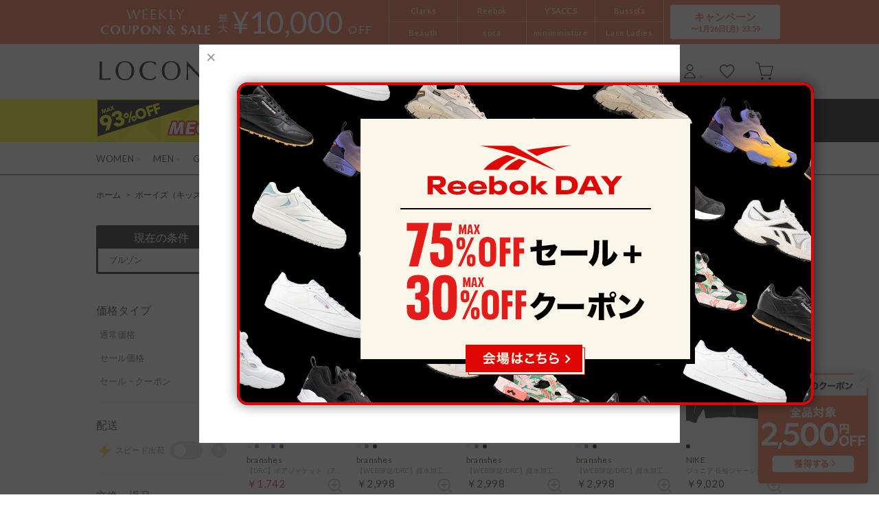

--- FILE ---
content_type: text/html;charset=UTF-8
request_url: https://www.locondo.jp/shop/category/blouson_b/?expressDelivery=1
body_size: 471143
content:
<?xml version="1.0" encoding="UTF-8"?>
<!DOCTYPE html PUBLIC "-//W3C//DTD XHTML 1.0 Transitional//EN" "http://www.w3.org/TR/xhtml1/DTD/xhtml1-transitional.dtd">
<html xmlns="http://www.w3.org/1999/xhtml" xml:lang="ja" lang="ja">
<head>
<link rel="canonical" href="https://www.locondo.jp/shop/category/blouson_b/">
<meta http-equiv="Content-Type" content="text/html; charset=utf-8" />
<meta http-equiv="X-UA-Compatible" content="IE=edge" />
<meta name="keywords" content="ブルゾン" />
<meta name="google-site-verification" content="B-TAqMEaFaRHgwLaGu5NJugcmBcRVOCJaTiW1g9y6Js" />
<meta name="format-detection" content="telephone=no" />
<link rel="icon" href="https://media.aws.locondo.jp/contents/img/favicon.ico?rev=085f8ce4aa5764bc04dcc705bf9e013098bd7a0c_1768885894_491394" type="image/x-icon" />
<link rel="shortcut icon" href="https://media.aws.locondo.jp/contents/img/favicon.ico?rev=085f8ce4aa5764bc04dcc705bf9e013098bd7a0c_1768885894_491394" type="image/x-icon" />
<link rel="index" title="LOCONDO（ロコンド）" href="https://www.locondo.jp" />
<meta property="fb:admins" content="100001871373951" />
<title>ブルゾンの通販 -LOCONDO（ロコンド）</title>
<meta name="description" content="「自宅で試着、気軽に返品」のロコンドではブルゾンカテゴリの人気アイテムを豊富に揃えております。毎日新作入荷・クーポン配布中！即日出荷！" />
<meta name="robots" content="INDEX,FOLLOW" />

<meta property="og:type" content="website" />
<meta property="og:title" content="ブルゾンの通販 - LOCONDO（ロコンド）" />
<meta property="og:url" content="https://www.locondo.jp/shop/category/blouson_b/" />
<meta property="og:site_name" content="LOCONDO（ロコンド）" />
<meta property="og:image" content="https://media.aws.locondo.jp/contents/img/common/ogp_image.png?rev=085f8ce4aa5764bc04dcc705bf9e013098bd7a0c_1768885894_491394" />
<meta property="og:description" content="「自宅で試着、気軽に返品」のロコンドではブルゾンカテゴリの人気アイテムを豊富に揃えております。毎日新作入荷・クーポン配布中！即日出荷！">

<script type="text/javascript">
  var __ti = 'e64b6568-c34d-4a40-9275-f0bd7114cad5';
  var __vi = 'e64b6568-c34d-4a40-9275-f0bd7114cad5';
  var __dm = 'pc';
  var __he = '';
  var __cc = '';
  var __si = 'locondo';
  var __ts = '20260122034751';
  var __tu = 'https://analysis.aws.locondo.jp/tracking';
  var __rf = document.referrer;
  var __hf = document.location.href;
  var __pt = document.location.href.split('?')[0];
  var __pl = navigator.platform;

  // SHOPOP トラッキングAPI URL
  var __shopopTrackingImageApiUrl = 'https://analysis.aws.locondo.jp/shopop/tracking';

</script>
<script defer src="https://resources-locondo.aws.locondo.jp/resources/js/analysis/tracker.js?rev=085f8ce4aa5764bc04dcc705bf9e013098bd7a0c_1768885894_491394"></script>
<!-- affiliate -->
<script defer src='https://resources-locondo.aws.locondo.jp/resources/js/affiliate/click.js?rev=085f8ce4aa5764bc04dcc705bf9e013098bd7a0c_1768885894_491394'></script>
<!-- /affiliate -->
<link href="https://media.aws.locondo.jp/contents/css/utility_locondo.css?rev=085f8ce4aa5764bc04dcc705bf9e013098bd7a0c_1768885894_491394" rel="stylesheet">
<link href="https://media.aws.locondo.jp/contents/css/pc/common-base.css?rev=085f8ce4aa5764bc04dcc705bf9e013098bd7a0c_1768885894_491394" rel="stylesheet">
<link href="https://media.aws.locondo.jp/contents/css/pc/common-locondo_style.css?rev=085f8ce4aa5764bc04dcc705bf9e013098bd7a0c_1768885894_491394" rel="stylesheet">
<link href="https://media.aws.locondo.jp/contents/css/pc/common-header.css?rev=085f8ce4aa5764bc04dcc705bf9e013098bd7a0c_1768885894_491394" rel="stylesheet">
<link href="https://media.aws.locondo.jp/contents/css/locondo_gnavCategoryList.css?rev=085f8ce4aa5764bc04dcc705bf9e013098bd7a0c_1768885894_491394" rel="stylesheet">
<link href="https://media.aws.locondo.jp/contents/css/pc/common-footer.css?rev=085f8ce4aa5764bc04dcc705bf9e013098bd7a0c_1768885894_491394" rel="stylesheet">
<link href="https://media.aws.locondo.jp/contents/css/pc/common-switching.css?rev=085f8ce4aa5764bc04dcc705bf9e013098bd7a0c_1768885894_491394" rel="stylesheet">
<link href="https://use.typekit.net/tbm3ywj.css" rel="stylesheet">
<link rel="preconnect" href="https://fonts.googleapis.com">
<link rel="preconnect" href="https://fonts.gstatic.com" crossorigin>
<link href="https://fonts.googleapis.com/css2?family=Lato:wght@100;300;400;700;900&display=swap" rel="stylesheet">
<link rel="stylesheet" href="https://fonts.googleapis.com/css2?family=Material+Symbols+Outlined:opsz,wght,FILL,GRAD@20..48,100..700,0..1,-50..200" />
<script
  src="https://ajax.googleapis.com/ajax/libs/jquery/3.7.1/jquery.min.js"
  integrity="sha256-/JqT3SQfawRcv/BIHPThkBvs0OEvtFFmqPF/lYI/Cxo=" crossorigin="anonymous"></script>
<script
  src="https://cdn.jsdelivr.net/npm/jquery-validation@1.20.1/dist/jquery.validate.min.js" integrity="sha256-0xVRcEF27BnewkTwGDpseENfeitZEOsQAVSlDc7PgG0=" crossorigin="anonymous"></script>

<script
  src="https://cdnjs.cloudflare.com/ajax/libs/handlebars.js/4.7.8/handlebars.min.js"
  integrity="sha512-E1dSFxg+wsfJ4HKjutk/WaCzK7S2wv1POn1RRPGh8ZK+ag9l244Vqxji3r6wgz9YBf6+vhQEYJZpSjqWFPg9gg==" crossorigin="anonymous" referrerpolicy="no-referrer"></script>
<script defer src="https://resources-locondo.aws.locondo.jp/resources/js/templates/measurement.template.js?rev=085f8ce4aa5764bc04dcc705bf9e013098bd7a0c_1768885894_491394"></script>
<!-- just-handlebars-helpers -->
<script src="https://media.aws.locondo.jp/contents/js/libs/just-handlebars-helpers@1.0.19/dist/h.no-moment.js?rev=085f8ce4aa5764bc04dcc705bf9e013098bd7a0c_1768885894_491394"></script>
<script>
  // Register just-handlebars-helpers with handlebars
  H.registerHelpers(Handlebars);
  
  // レビュー小数点切り上げ
  Handlebars.registerHelper('distanceFixed', function(distance) {
    return Number(distance.toFixed(1));
  });
</script>

<script src="https://resources-locondo.aws.locondo.jp/resources/js/menu/categoryMenu.js?rev=085f8ce4aa5764bc04dcc705bf9e013098bd7a0c_1768885894_491394"></script>
<script src="https://resources-locondo.aws.locondo.jp/resources/js/recommend-draw.js?rev=085f8ce4aa5764bc04dcc705bf9e013098bd7a0c_1768885894_491394"></script>
<script src="https://media.aws.locondo.jp/contents/js/pc/common.js?rev=085f8ce4aa5764bc04dcc705bf9e013098bd7a0c_1768885894_491394"></script>
<script src="https://media.aws.locondo.jp/contents/js/locondo_gnavCategoryList.js?rev=085f8ce4aa5764bc04dcc705bf9e013098bd7a0c_1768885894_491394"></script>
<script>
if (typeof isQA !== 'undefined' && isQA) {
  const script = document.createElement('script');
  script.src = 'https://code.jquery.com/jquery-migrate-3.5.2.js';
  document.head.appendChild(script);
}
</script>

<script src="https://resources-locondo.aws.locondo.jp/resources/js/store.legacy.min.js?rev=085f8ce4aa5764bc04dcc705bf9e013098bd7a0c_1768885894_491394"></script>
<script src="https://resources-locondo.aws.locondo.jp/resources/js/search/search-history.js?rev=085f8ce4aa5764bc04dcc705bf9e013098bd7a0c_1768885894_491394"></script>
<!-- Remodal -->
<script src="https://media.aws.locondo.jp/contents/js/libs/Remodal/remodal.js?rev=085f8ce4aa5764bc04dcc705bf9e013098bd7a0c_1768885894_491394"></script>
<link href="https://media.aws.locondo.jp/contents/js/libs/Remodal/remodal-default-theme.css?rev=085f8ce4aa5764bc04dcc705bf9e013098bd7a0c_1768885894_491394" rel="stylesheet">
<link href="https://media.aws.locondo.jp/contents/js/libs/Remodal/remodal.css?rev=085f8ce4aa5764bc04dcc705bf9e013098bd7a0c_1768885894_491394" rel="stylesheet">
<!-- lazyload -->
<script src="https://media.aws.locondo.jp/contents/js/libs/lazyload/lazyload.min.js?rev=085f8ce4aa5764bc04dcc705bf9e013098bd7a0c_1768885894_491394"></script>
<script src="https://media.aws.locondo.jp/contents/js/libs/lazyload/lazyload.instance.js?rev=085f8ce4aa5764bc04dcc705bf9e013098bd7a0c_1768885894_491394"></script>
<link href="https://media.aws.locondo.jp/contents/js/libs/lazyload/lazyload.css?rev=085f8ce4aa5764bc04dcc705bf9e013098bd7a0c_1768885894_491394" rel="stylesheet">
<!-- gsap -->
<script
  src="https://cdnjs.cloudflare.com/ajax/libs/gsap/3.11.4/gsap.min.js"
  integrity="sha256-s2dk+vF/KAPE7zpeoYsBh9ya5msT7CU8cd2zF40sz1I=" crossorigin="anonymous"></script>
<script
  src="https://cdnjs.cloudflare.com/ajax/libs/gsap/3.11.4/ScrollTrigger.min.js"
  integrity="sha256-7NXsd6Mk3ofC6GLTsINNOQhE9/eS5Ac3uzkQ220vlSg=" crossorigin="anonymous"></script>
<link href="https://media.aws.locondo.jp/contents/js/libs/uikit/css/uikit-locondo.css?rev=085f8ce4aa5764bc04dcc705bf9e013098bd7a0c_1768885894_491394" rel="stylesheet">
<script 
  src="https://cdn.jsdelivr.net/npm/uikit@3.11.1/dist/js/uikit.min.js"
  integrity="sha256-ZOFigV5yX4v9o+n9usKotr5fl9TV4T5JizfqhsXTAPY=" crossorigin="anonymous"></script>
<script
  src="https://cdn.jsdelivr.net/npm/uikit@3.21.4/dist/js/uikit-icons.min.js"
  integrity="sha256-XID2iJmvBVrsn3pKfMiZzX0n10U1jb4TxB2dA9tVSuc=" crossorigin="anonymous"></script>

<script src="https://cdn.jsdelivr.net/npm/awesomplete@1.1.7/awesomplete.min.js" integrity="sha256-uIzSDOeVUkUYCZEFAQi3ZMFKF5hufq4trukic+t/dd8=" crossorigin="anonymous"></script>
<link rel="stylesheet" href="https://cdn.jsdelivr.net/npm/awesomplete@1.1.7/awesomplete.min.css">

<link rel="stylesheet" href="https://cdn.jsdelivr.net/npm/bxslider@4.2.17/dist/jquery.bxslider.min.css"
  integrity="sha256-0MhmGD1cJKW5AXubF75G3LpaYwtfXxTENG8ff+Fu3W4=" crossorigin="anonymous">
<script src="https://cdn.jsdelivr.net/npm/bxslider@4.2.17/dist/jquery.bxslider.min.js"
  integrity="sha256-zguMnI7qs4T0FNDcnApsqfm5WRWPHH6U0JJUoxOMfPY=" crossorigin="anonymous"></script>
<!-- TCB -->
<link href="https://media.aws.locondo.jp/contents/css/pc/content-tcb.css?rev=085f8ce4aa5764bc04dcc705bf9e013098bd7a0c_1768885894_491394" rel="stylesheet">
<script src="https://media.aws.locondo.jp/contents/js/pc/pc-tcb.js?rev=085f8ce4aa5764bc04dcc705bf9e013098bd7a0c_1768885894_491394"></script>

<script src="https://resources-locondo.aws.locondo.jp/resources/js/common/jquery.notification-badge.js?rev=085f8ce4aa5764bc04dcc705bf9e013098bd7a0c_1768885894_491394" type="text/javascript"></script>

<script type="text/javascript" src='https://media.aws.locondo.jp/contents/js/fnLoading.js?rev=085f8ce4aa5764bc04dcc705bf9e013098bd7a0c_1768885894_491394'></script>
<script type="text/javascript" src="https://resources-locondo.aws.locondo.jp/resources/js/ios/jquery.cart.js?rev=085f8ce4aa5764bc04dcc705bf9e013098bd7a0c_1768885894_491394"></script>
<script type="module" src="https://media.aws.locondo.jp/contents/js/app/modal_notification_inApp.js?rev=085f8ce4aa5764bc04dcc705bf9e013098bd7a0c_1768885894_491394"></script>
<link href="https://media.aws.locondo.jp/contents/css/app/modal_notification_inApp.css?rev=085f8ce4aa5764bc04dcc705bf9e013098bd7a0c_1768885894_491394" rel="stylesheet">

<script async src="https://s.yimg.jp/images/listing/tool/cv/ytag.js"></script>
<script>
window.yjDataLayer = window.yjDataLayer || [];
function ytag() { yjDataLayer.push(arguments); }
ytag({
  "type":"yss_retargeting",
  "config": {
    "yahoo_ss_retargeting_id": "1000006379",
    "yahoo_sstag_custom_params": {
    }
  }
});
ytag({"type":"ycl_cookie"});
</script>

</head>

<body  class="site_locondo" data-displaymode="pc" data-marketplace="locondo">
  <!--CustomerCode-->
<script>
  const gaCustomerCode = $('#gaCustomerCode').val();
  const gaCustomerGroupId = $('#gaCustomerGroupId').val();
  const canPushGA = (gaCustomerCode !== '' && gaCustomerCode !== undefined) ? true : false; 

  if(canPushGA) {
    const userData = {
    login_id: gaCustomerCode,
    user_status: gaCustomerGroupId
    };
    window.dataLayer = window.dataLayer || [];
    window.dataLayer.push(userData);
  }
</script>

<input type="hidden" id="baseUrl" value='/shop/'/>
<input type="hidden" id="api_url_base" value='https://api.aws.locondo.jp'>
<input type="hidden" id="ranking_api_url" value='https://api.aws.locondo.jp/bestsellers.jsonp'>
<input type="hidden" id="commodities_api_url" value='https://api.aws.locondo.jp/commodities.jsonp'>
<input type="hidden" id="recommend_api_url" value='https://api.aws.locondo.jp/similarities.jsonp'>
<input type="hidden" id="reviews_api_url" value='https://api.aws.locondo.jp/reviews.jsonp'>
<input type="hidden" id="reviews_count_api_url" value='https://api.aws.locondo.jp/reviews-count.jsonp'>

<input type="hidden" id="url_base" value="/shop/">
<input type="hidden" id="image_url_base" value="https://sc3.locondo.jp/contents/"><input type="hidden" id="css_url_base"   value="https://media.aws.locondo.jp/contents/"><input type="hidden" id="displayMode" value="pc">

<!-- webapp/WEB-INF/pc/templates/header-locondo.jsp -->
<script type="text/javascript" src="https://resources-locondo.aws.locondo.jp/resources/js/suggestSearch/pc-suggest.js?rev=085f8ce4aa5764bc04dcc705bf9e013098bd7a0c_1768885894_491394"></script>
<noscript>
  <div class="noscript">
    <div class="noscript-inner">
      <p>
        <strong>お使いのブラウザは、JavaScript機能が有効になっていません。</strong>
      </p>
      <p>このウェブサイトの機能をご利用される場合は、お使いのブラウザでJavaScriptを有効にしてください。</p>
    </div>
  </div>
</noscript>

<div id="header_top" class="locondo"> <!-- お知らせ欄 -->
  <div class="clearfix info-ld" id="info_box_top">
    <!-- ●●● 260122フローティングバナー ●●● -->
<!--○○○ 全品クーポン PC,SP共通 ○○○-->
<div id="jadeFixedBnr" style="display: none; background: transparent !important;">
    <div class="jadeFixedBnr__wrap">
        <a href="https://www.locondo.jp/shop/contents/entry_coupon2"
            onclick="gtag('event', 'click_event', {'click_category': 'floatingBnr','click_label': '260122_LDcoupon','click_action': 'banner'});"
            style="background: transparent!important;">
            <img src="//media.aws.locondo.jp/contents/brands/image_gcs/sales-promo/floatingbnr_260122_LD.png"></a>
        <span id="jadeFixedBnr__close" onclick="$.jadeFixedBnrClose();" uk-icon="icon: close; ratio: 0.75"
            style="opacity: 0.9;"></span>
    </div>
    <style>
        #ai-trg-icon {
            display: none;
        }
    </style>
</div>
<script src="https://media.aws.locondo.jp/_assets/js/jadeFixedBnr.js"></script>
<link href="https://media.aws.locondo.jp/_assets/css/jadeFixedBnr.css" rel="stylesheet"><style>
/* 【2025】スマリCPN開催中（12/8〜26/1/25） */
.js-return-tab .smari-campaign-pop {
  display: block !important;
}
.return-smari_banner {
  display: block !important;
}
</style><!-- ▼▼▼（PC）新TCB ▼▼▼▼▼▼ -->
<div class="tcb_container_outer">
<div class="tcb_bar">
  <div class="tcb_bar-title">
    <span class="tcb_band_title"><em>WEEKLY</em>COUPON & SALE</span>
    <div class="tcb_maxoff">
      <small class="tcb_band_max">MAX</small>
      <strong>¥<span id="tcb_band_price"></span></strong>
      <small class="tcb_band_off">OFF</small>
    </div>
  </div>
  <div class="tcb_bar-brand"></div>
  <div class="tcb_bar-anc"><a href="javascript:void(0)">キャンペーン<span id="tcb_bar-anc_endday"></span></a></div>
</div>  
</div>

  <div class="tcb_container remodal"  data-remodal-id="tcbModal" data-remodal-options="hashTracking: false">
    <button data-remodal-action="close" class="remodal-close"></button>
    <div class="tcb_container_inner">


    <div class="tcb_container_header">
    </div>

    <div class="col-pc-4 tcb_contents">

    <div class="nowloading">
      <div class="sk-fading-circle">
        <div class="sk-circle1 sk-circle"></div>
        <div class="sk-circle2 sk-circle"></div>
        <div class="sk-circle3 sk-circle"></div>
        <div class="sk-circle4 sk-circle"></div>
        <div class="sk-circle5 sk-circle"></div>
        <div class="sk-circle6 sk-circle"></div>
        <div class="sk-circle7 sk-circle"></div>
        <div class="sk-circle8 sk-circle"></div>
        <div class="sk-circle9 sk-circle"></div>
        <div class="sk-circle10 sk-circle"></div>
        <div class="sk-circle11 sk-circle"></div>
        <div class="sk-circle12 sk-circle"></div>
      </div>
    </div>  

  <!-- tcbModalで挿入 -->

</div><!-- tcb_contents -->
</div><!-- tcb_container_inner -->
</div><!-- tcb_container --></div>
  <!-- /お知らせ欄 -->
  <div id="header_ver5">
    <!-- section nav common -->
    <div id="nav_container_common">
      <!-- section siteCI -->
      <h1>
        <a href="/shop/" title="LOCONDO.jp" onclick="gtag('event', 'click_event', {'click_category': 'headerGnav', 'click_label': 'gnavLOCONDO_Logo', 'click_action': 'text'});">
          靴とファッションの通販サイト ロコンド
        </a>
      </h1>
      <!-- section marketPlace -->
      <ul id="marketPlace" class="marketPlace -locondo">
        <li class="mp_item -locolet"><a href="/shop/contents/locolet" onclick="gtag('event', 'click_event', {'click_category': 'headerMp', 'click_label': 'LOCONDOtoLOCOLET', 'click_action': 'text'});">OUTLET<span>(LOCOLET)</span></a></li>
        <li class="mp_item -maison"><a href="/shop/contents/locomaison" onclick="gtag('event', 'click_event', {'click_category': 'headerMp', 'click_label': 'LOCONDOtoMAISON', 'click_action': 'text'});">LOCOMAISON</a></li>
        <li class="mp_item -magaseek"><a href="/shop/search?commercialType=2&currentPage=1&alignmentSequence=recommend_commodity_rank%20asc&relationalContentKeyword=mil" onclick="gtag('event', 'click_event', {'click_category': 'headerMp', 'click_label': 'LOCONDOtoMAGASEEK', 'click_action': 'text'});">MAGASEEK</a></li>
      </ul>
      <!-- section user info -->
      <ul id="nav_user">
        <li class="Dropdown center">
          <a href="/shop/login" id="user_login" onclick="gtag('event', 'click_event', {'click_category': 'headerGnav', 'click_label': 'gnavLOCONDO_Login', 'click_action': 'text'});">
            <span>ログイン</span>
          </a>
          <div id="is_logout" class="drop">
            <ul>
              <li id="btn_login">
                <a href="/shop/login" onclick="gtag('event', 'click_event', {'click_category': 'headerGnav', 'click_label': 'gnavLOCONDO_Login', 'click_action': 'text'});">
                ログイン
                </a>
              </li>
              <li id="btn_regi">
                <a href="/shop/customer/customer-register" onclick="gtag('event', 'click_event', {'click_category': 'headerGnav', 'click_label': 'gnavLOCONDO_Register', 'click_action': 'text'});">
                ロコンド通販会員登録(無料)
                </a>
              </li>
            </ul>
          </div>
        </li>
        <li>
          <a href="/shop/mypage/favorite-list/" id="user_favorite" class="arr_none" onclick="gtag('event', 'click_event', {'click_category': 'headerGnav', 'click_label': 'gnavLOCONDO_Fav', 'click_action': 'text'});">
            <span>お気に入り</span>
          </a>
        </li>
        <li>
          <a href="/shop/cart/?commercialType=0" id="user_cart" onclick="gtag('event', 'click_event', {'click_category': 'headerGnav', 'click_label': 'gnavLOCONDO_Cart', 'click_action': 'text'});">
            <span>カート</span>
            <div id="cart_num" class="lc-u-displayNone"></div>
          </a>
        </li>
      </ul>
      <!-- section guide_contact -->
      <ul id="header_guide_contact">
        <li><a href="/shop/contents/guide" onclick="gtag('event', 'click_event', {'click_category': 'headerGnav', 'click_label': 'gnavLOCONDO_Guide', 'click_action': 'text'});">ご利用ガイド</a></li>
        <li><a href="https://faq.locondo.jp/" target="_blank" onclick="gtag('event', 'click_event', {'click_category': 'headerGnav', 'click_label': 'gnavLOCONDO_Faq', 'click_action': 'text'});">よくあるご質問</a></li>
      </ul>
    </div>

    <!-- お知らせ欄 -->
    <div class="clearfix info-ld" id="info_box_bottom">
      <!-- ●●●（PC）260120 【ロコンド】MEGAよロコンドる＋ReebokDAY●●● -->
<style>
  /* 背景色 */
  .info-promo-1610.ld {
    /* Permalink - use to edit and share this gradient: https://colorzilla.com/gradient-editor/#fffc00+0,000000+25,000000000000+75,000000000000+100 */
    background: #fffc00;
    /* Old browsers */
    background: -moz-linear-gradient(left, #fffc00 0%, #fffc00 25%, #000000 75%, #000000 100%);
    /* FF3.6-15 */
    background: -webkit-linear-gradient(left, #fffc00 0%, #fffc00 25%, #000000 75%, #000000 100%);
    /* Chrome10-25,Safari5.1-6 */
    background: linear-gradient(to right, #fffc00 0%, #fffc00 25%, #000000 75%, #000000 100%);
    /* W3C, IE10+, FF16+, Chrome26+, Opera12+, Safari7+ */
    filter: progid:DXImageTransform.Microsoft.gradient(startColorstr='#fffc00', endColorstr='#000000', GradientType=1);
    /* IE6-9 */
  }

  .info-promo-1610.ld .link-timetable {
    left: 0;
    width: 500px;
  }

  .info-promo-1610.ld .link-hyper1 {
    left: 500px;
    width: 500px;
  }

  /*▼2枠時使うこと▼*/
  .info-promo-1610.ld .inner-wrap {
    height: 64px;
  }

  .info-promo-1610.ld .inner-wrap:before {
    width: 70%;
    height: 100%;
    content: "";
    position: absolute;
    top: 0;
    /* background: #fccddb; */
    /* right: -700px; */
    /*background: url(//media.aws.locondo.jp/contents/brands/image_gcs/sales-promo/info-pcbg-ws191206_ls.png);*/
    background-position: left;
    background-size: cover;
  }

  .info-promo-1610.ld .info-image {
    position: absolute;
    left: 50%;
    margin-left: -500px;
  }

  .info-promo-1610.ld {
    /* background: url(//media.aws.locondo.jp/contents/brands/image_gcs/sales-promo/info-pcbg-ws200717.png); */
    background-position: center;
    background-size: cover;
  }

  .info-promo-1610.ld .inner-wrap {
    height: 63px;
    background: url(//media.aws.locondo.jp/contents/brands/image_gcs/sales-promo/info-pc-ws260120.png) no-repeat;
    /* 背景の上に重ねる画像を指定してください */
    background-position: 50% 50%;
    background-size: 100%;
  }
</style>
<div class="info-promo-1610 clearfix ld">
  <div class="inner-wrap">
    <a class="link-timetable"
      href="//www.locondo.jp/shop/search?alignmentSearch=3&commercialType=0|1|2|3&relationalContentKeyword=yorokondoru260116"
      onclick="gtag('event', 'click_event', {'click_category': 'headerinfo','click_label': '260116_yorokondoru','click_action': 'banner'});"></a>
    <a class="link-hyper1"
      href="//www.locondo.jp/shop/search?searchShopCode=SREB1055D|SRBO1532D&campaignType=3&relationalContentKeyword=reebok260120"
      onclick="gtag('event', 'click_event', {'click_category': 'headerinfo','click_label': '260120_reebok','click_action': 'banner'});"></a>
  </div>
</div><!-- ●●●（PC・SP・アプリポップアップ - 202601新コード） ●●● -->
<script type="module">
  // プロモの名前を設定してください (例："日付_案件")
  window.promotion_name = "260120_reebok_popup";
</script>

<div class="remodal promo-popup" data-remodal-id="promo-popup"
  data-remodal-options="hashTracking:false">
  <button data-remodal-action="close" class="remodal-close"></button>
  <a href="https://www.locondo.jp/shop/search?searchShopCode=SREB1055D|SRBO1532D&campaignType=3&relationalContentKeyword=reebok260120"
    onclick="gtag('event', 'click_event', {'click_category': 'popup-banner','click_label': '260120_reebok_popup','click_action': 'banner'});">
    <picture>
      <!--  PC用画像 -->
      <source media="(min-width: 768px)" srcset="//media.aws.locondo.jp/contents/brands/image_gcs/sales-promo/pc_popup_260120.png">
      <!--  SP用画像 -->
      <img src="//media.aws.locondo.jp/contents/brands/image_gcs/sales-promo/sp_popup_260120.png">
    </picture>
  </a>
</div>
<!-- / （PC・SP・アプリポップアップ - 202601新コード） --></div>
    <!-- /お知らせ欄 -->

    <!-- section nav global -->
    <div class="gNav nav_container_global">
      <div class="wrap-gNav_largeCategory">
        <ul class="gNav_largeCategory dropBtn">
          <li class="gNav_index cateL"><span class="action_area">WOMEN</span>
            <div class="gNav_dropWrapper">
              <div class="gNav_dropInner" id="_js_gNav_cateL">
                <ul id="_js_gNav_cateL_1"></ul>
                <ul id="_js_gNav_cateL_2"></ul>
                <ul id="_js_gNav_cateL_3"></ul>
                <ul id="_js_gNav_cateL_4"></ul>
                <ul id="_js_gNav_cateL_5">
                  <li class="nav_listHeading_locolet nav_listHeading"><a href="/shop/category/L/?commercialType=1&hiderc=1" onclick="gtag('event', 'click_event', {'click_category': 'headerGnavCategory', 'click_label': 'gnavLOCONDO_Category_L_Outlet', 'click_action': 'text'});">アウトレット</a></li>
                  <li class="nav_linkAll"><a href="/shop/category/L/" onclick="gtag('event', 'click_event', {'click_category': 'headerGnavCategory', 'click_label': 'gnavLOCONDO_Category_L', 'click_action': 'text'});">レディースすべてを見る</a></li>
                </ul>
              </div>
            </div>
            <script type="text/x-handlebars-template" id="template_gNav_cateL_1">
              {{#each this}}
                {{#if (eq category.pc_col "1")}}
                  <li class="nav_listHeading" data-item="{{category.code}}"><a href="/shop/category/{{category.code}}/" onclick="gtag('event', 'click_event', {'click_category': 'headerGnavCategory', 'click_label': 'gnavLOCONDO_Category_{{category.code}}', 'click_action': 'text'});">{{category.name}}</a></li>
                  {{#each category_child}}
                    <li data-item="{{code}}"><a href="/shop/category/{{code}}/" onclick="gtag('event', 'click_event', {'click_category': 'headerGnavCategory', 'click_label': 'gnavLOCONDO_Category_{{code}}', 'click_action': 'text'});">{{name}}</a></li>
                  {{/each}}
                {{/if}}
              {{/each}}
            </script>
            <script type="text/x-handlebars-template" id="template_gNav_cateL_2">
              {{#each this}}
                {{#if (eq category.pc_col "2")}}
                  <li class="nav_listHeading" data-item="{{category.code}}"><a href="/shop/category/{{category.code}}/" onclick="gtag('event', 'click_event', {'click_category': 'headerGnavCategory', 'click_label': 'gnavLOCONDO_Category_{{category.code}}', 'click_action': 'text'});">{{category.name}}</a></li>
                  {{#each category_child}}
                    <li data-item="{{code}}"><a href="/shop/category/{{code}}/" onclick="gtag('event', 'click_event', {'click_category': 'headerGnavCategory', 'click_label': 'gnavLOCONDO_Category_{{code}}', 'click_action': 'text'});">{{name}}</a></li>
                  {{/each}}
                {{/if}}
              {{/each}}
            </script>
            <script type="text/x-handlebars-template" id="template_gNav_cateL_3">
              {{#each this}}
                {{#if (eq category.pc_col "3")}}  
                  <li class="nav_listHeading" data-item="{{category.code}}"><a href="/shop/category/{{category.code}}/" onclick="gtag('event', 'click_event', {'click_category': 'headerGnavCategory', 'click_label': 'gnavLOCONDO_Category_{{category.code}}', 'click_action': 'text'});">{{category.name}}</a></li>
                  {{#each category_child}}
                    <li data-item="{{code}}"><a href="/shop/category/{{code}}/" onclick="gtag('event', 'click_event', {'click_category': 'headerGnavCategory', 'click_label': 'gnavLOCONDO_Category_{{code}}', 'click_action': 'text'});">{{name}}</a></li>
                  {{/each}}
                {{/if}}
              {{/each}}
            </script>
            <script type="text/x-handlebars-template" id="template_gNav_cateL_4">
              {{#each this}}
                {{#if (eq category.pc_col "4")}}
                  <li class="nav_listHeading" data-item="{{category.code}}"><a href="/shop/category/{{category.code}}/" onclick="gtag('event', 'click_event', {'click_category': 'headerGnavCategory', 'click_label': 'gnavLOCONDO_Category_{{category.code}}', 'click_action': 'text'});">{{category.name}}</a></li>
                  {{#each category_child}}
                    <li data-item="{{code}}"><a href="/shop/category/{{code}}/" onclick="gtag('event', 'click_event', {'click_category': 'headerGnavCategory', 'click_label': 'gnavLOCONDO_Category_{{code}}', 'click_action': 'text'});">{{name}}</a></li>
                  {{/each}}
                {{/if}}
              {{/each}}
            </script>
            <script type="text/x-handlebars-template" id="template_gNav_cateL_5">
              {{#each this}}
                {{#if (eq category.pc_col "5")}}
                  <li class="nav_listHeading" data-item="{{category.code}}"><a href="/shop/category/{{category.code}}/" onclick="gtag('event', 'click_event', {'click_category': 'headerGnavCategory', 'click_label': 'gnavLOCONDO_Category_{{category.code}}', 'click_action': 'text'});">{{category.name}}</a></li>
                  {{#each category_child}}
                    <li data-item="{{code}}"><a href="/shop/category/{{code}}/" onclick="gtag('event', 'click_event', {'click_category': 'headerGnavCategory', 'click_label': 'gnavLOCONDO_Category_{{code}}', 'click_action': 'text'});">{{name}}</a></li>
                  {{/each}}
                {{/if}}
              {{/each}}
            </script>
          </li>
          <li class="gNav_index cateM"><span class="action_area">MEN</span>
            <div class="gNav_dropWrapper">
              <div class="gNav_dropInner" id="_js_gNav_cateM">
                <ul id="_js_gNav_cateM_1"></ul>
                <ul id="_js_gNav_cateM_2"></ul>
                <ul id="_js_gNav_cateM_3"></ul>
                <ul id="_js_gNav_cateM_4"></ul>
                <ul id="_js_gNav_cateM_5">
                  <li class="nav_listHeading_locolet nav_listHeading"><a href="/shop/category/M/?commercialType=1&hiderc=1" onclick="gtag('event', 'click_event', {'click_category': 'headerGnavCategory', 'click_label': 'gnavLOCONDO_Category_M_Outlet', 'click_action': 'text'});">アウトレット</a></li>
                <li class="nav_linkAll"><a href="/shop/category/M/" onclick="gtag('event', 'click_event', {'click_category': 'headerGnavCategory', 'click_label': 'gnavLOCONDO_Category_M', 'click_action': 'text'});">メンズすべてを見る</a></li>
                </ul>
              </div>
            </div>
            <script type="text/x-handlebars-template" id="template_gNav_cateM_1">
              {{#each this}}
                {{#if (eq category.pc_col "1")}}
                  <li class="nav_listHeading" data-item="{{category.code}}"><a href="/shop/category/{{category.code}}/" onclick="gtag('event', 'click_event', {'click_category': 'headerGnavCategory', 'click_label': 'gnavLOCONDO_Category_{{category.code}}', 'click_action': 'text'});">{{category.name}}</a></li>
                  {{#each category_child}}
                    <li data-item="{{code}}"><a href="/shop/category/{{code}}/" onclick="gtag('event', 'click_event', {'click_category': 'headerGnavCategory', 'click_label': 'gnavLOCONDO_Category_{{code}}', 'click_action': 'text'});">{{name}}</a></li>
                  {{/each}}
                {{/if}}
              {{/each}}
            </script>
            <script type="text/x-handlebars-template" id="template_gNav_cateM_2">
              {{#each this}}
                {{#if (eq category.pc_col "2")}}
                  <li class="nav_listHeading" data-item="{{category.code}}"><a href="/shop/category/{{category.code}}/" onclick="gtag('event', 'click_event', {'click_category': 'headerGnavCategory', 'click_label': 'gnavLOCONDO_Category_{{category.code}}', 'click_action': 'text'});">{{category.name}}</a></li>
                  {{#each category_child}}
                    <li data-item="{{code}}"><a href="/shop/category/{{code}}/" onclick="gtag('event', 'click_event', {'click_category': 'headerGnavCategory', 'click_label': 'gnavLOCONDO_Category_{{code}}', 'click_action': 'text'});">{{name}}</a></li>
                  {{/each}}
                {{/if}}
              {{/each}}
            </script>
            <script type="text/x-handlebars-template" id="template_gNav_cateM_3">
              {{#each this}}
                {{#if (eq category.pc_col "3")}}
                  <li class="nav_listHeading" data-item="{{category.code}}"><a href="/shop/category/{{category.code}}/" onclick="gtag('event', 'click_event', {'click_category': 'headerGnavCategory', 'click_label': 'gnavLOCONDO_Category_{{category.code}}', 'click_action': 'text'});">{{category.name}}</a></li>
                  {{#each category_child}}
                    <li data-item="{{code}}"><a href="/shop/category/{{code}}/" onclick="gtag('event', 'click_event', {'click_category': 'headerGnavCategory', 'click_label': 'gnavLOCONDO_Category_{{code}}', 'click_action': 'text'});">{{name}}</a></li>
                  {{/each}}
                {{/if}}
              {{/each}}
            </script>
            <script type="text/x-handlebars-template" id="template_gNav_cateM_4">
              {{#each this}}
                {{#if (eq category.pc_col "4")}}
                  <li class="nav_listHeading" data-item="{{category.code}}"><a href="/shop/category/{{category.code}}/" onclick="gtag('event', 'click_event', {'click_category': 'headerGnavCategory', 'click_label': 'gnavLOCONDO_Category_{{category.code}}', 'click_action': 'text'});">{{category.name}}</a></li>
                  {{#each category_child}}
                    <li data-item="{{code}}"><a href="/shop/category/{{code}}/" onclick="gtag('event', 'click_event', {'click_category': 'headerGnavCategory', 'click_label': 'gnavLOCONDO_Category_{{code}}', 'click_action': 'text'});">{{name}}</a></li>
                  {{/each}}
                {{/if}}
              {{/each}}
            </script>
            <script type="text/x-handlebars-template" id="template_gNav_cateM_5">
              {{#each this}}
                {{#if (eq category.pc_col "5")}}
                  <li class="nav_listHeading" data-item="{{category.code}}"><a href="/shop/category/{{category.code}}/" onclick="gtag('event', 'click_event', {'click_category': 'headerGnavCategory', 'click_label': 'gnavLOCONDO_Category_{{category.code}}', 'click_action': 'text'});">{{category.name}}</a></li>
                  {{#each category_child}}
                    <li data-item="{{code}}"><a href="/shop/category/{{code}}/" onclick="gtag('event', 'click_event', {'click_category': 'headerGnavCategory', 'click_label': 'gnavLOCONDO_Category_{{code}}', 'click_action': 'text'});">{{name}}</a></li>
                  {{/each}}
                {{/if}}
              {{/each}}
            </script>
          </li>
          <li class="gNav_index cateK cateK-g"><span class="action_area">GIRLS</span>
            <div class="gNav_dropWrapper">
              <div class="gNav_dropInner" id="_js_gNav_cateGirls">
                <ul id="_js_gNav_cateGirls_1"></ul>
                <ul id="_js_gNav_cateGirls_2"></ul>
                <ul id="_js_gNav_cateGirls_3"></ul>
                <ul id="_js_gNav_cateGirls_4"></ul>
                <ul id="_js_gNav_cateGirls_5">
                  <li class="nav_listHeading_locolet nav_listHeading"><a href="/shop/category/apparel_k_g/?commercialType=1&hiderc=1" onclick="gtag('event', 'click_event', {'click_category': 'headerGnavCategory', 'click_label': 'gnavLOCONDO_Category_apparel_k_g_Outlet', 'click_action': 'text'});">アウトレット</a></li>
                  <li class="nav_linkAll"><a href="/shop/category/apparel_k_g/" onclick="gtag('event', 'click_event', {'click_category': 'headerGnavCategory', 'click_label': 'gnavLOCONDO_Category_apparel_k_g', 'click_action': 'text'});">ガールズすべてを見る</a></li>
                </ul>
              </div>
            </div>
            <script type="text/x-handlebars-template" id="template_gNav_cateGirls_1">
              {{#each this}}
                {{#if (eq category.pc_col "1")}}
                  <li class="nav_listHeading" data-item="{{category.code}}"><a href="/shop/category/{{category.code}}/" onclick="gtag('event', 'click_event', {'click_category': 'headerGnavCategory', 'click_label': 'gnavLOCONDO_Category_{{category.code}}', 'click_action': 'text'});">{{category.name}}</a></li>
                  {{#each category_child}}
                    <li data-item="{{code}}"><a href="/shop/category/{{code}}/" onclick="gtag('event', 'click_event', {'click_category': 'headerGnavCategory', 'click_label': 'gnavLOCONDO_Category_{{code}}', 'click_action': 'text'});">{{name}}</a></li>
                  {{/each}}
                {{/if}}
              {{/each}}
            </script>
            <script type="text/x-handlebars-template" id="template_gNav_cateGirls_2">
              {{#each this}}
                {{#if (eq category.pc_col "2")}}
                  <li class="nav_listHeading" data-item="{{category.code}}"><a href="/shop/category/{{category.code}}/" onclick="gtag('event', 'click_event', {'click_category': 'headerGnavCategory', 'click_label': 'gnavLOCONDO_Category_{{category.code}}', 'click_action': 'text'});">{{category.name}}</a></li>
                  {{#each category_child}}
                    <li data-item="{{code}}"><a href="/shop/category/{{code}}/" onclick="gtag('event', 'click_event', {'click_category': 'headerGnavCategory', 'click_label': 'gnavLOCONDO_Category_{{code}}', 'click_action': 'text'});">{{name}}</a></li>
                  {{/each}}
                {{/if}}
              {{/each}}
            </script>
            <script type="text/x-handlebars-template" id="template_gNav_cateGirls_3">
              {{#each this}}
                {{#if (eq category.pc_col "3")}}
                  <li class="nav_listHeading" data-item="{{category.code}}"><a href="/shop/category/{{category.code}}/" onclick="gtag('event', 'click_event', {'click_category': 'headerGnavCategory', 'click_label': 'gnavLOCONDO_Category_{{category.code}}', 'click_action': 'text'});">{{category.name}}</a></li>
                  {{#each category_child}}
                    <li data-item="{{code}}"><a href="/shop/category/{{code}}/" onclick="gtag('event', 'click_event', {'click_category': 'headerGnavCategory', 'click_label': 'gnavLOCONDO_Category_{{code}}', 'click_action': 'text'});">{{name}}</a></li>
                  {{/each}}
                {{/if}}
              {{/each}}
            </script>
            <script type="text/x-handlebars-template" id="template_gNav_cateGirls_4">
              {{#each this}}
                {{#if (eq category.pc_col "4")}}
                  <li class="nav_listHeading" data-item="{{category.code}}"><a href="/shop/category/{{category.code}}/" onclick="gtag('event', 'click_event', {'click_category': 'headerGnavCategory', 'click_label': 'gnavLOCONDO_Category_{{category.code}}', 'click_action': 'text'});">{{category.name}}</a></li>
                  {{#each category_child}}
                    <li data-item="{{code}}"><a href="/shop/category/{{code}}/" onclick="gtag('event', 'click_event', {'click_category': 'headerGnavCategory', 'click_label': 'gnavLOCONDO_Category_{{code}}', 'click_action': 'text'});">{{name}}</a></li>
                  {{/each}}
                {{/if}}
              {{/each}}
            </script>
            <script type="text/x-handlebars-template" id="template_gNav_cateGirls_5">
              {{#each this}}
                {{#if (eq category.pc_col "5")}}
                  <li class="nav_listHeading" data-item="{{category.code}}"><a href="/shop/category/{{category.code}}/" onclick="gtag('event', 'click_event', {'click_category': 'headerGnavCategory', 'click_label': 'gnavLOCONDO_Category_{{category.code}}', 'click_action': 'text'});">{{category.name}}</a></li>
                  {{#each category_child}}
                    <li data-item="{{code}}"><a href="/shop/category/{{code}}/" onclick="gtag('event', 'click_event', {'click_category': 'headerGnavCategory', 'click_label': 'gnavLOCONDO_Category_{{code}}', 'click_action': 'text'});">{{name}}</a></li>
                  {{/each}}
                {{/if}}
              {{/each}}
            </script>
          </li>
          <li class="gNav_index cateK cateK-b"><span class="action_area">BOYS</span>
            <div class="gNav_dropWrapper">
              <div class="gNav_dropInner" id="_js_gNav_cateBoys">
                <ul id="_js_gNav_cateBoys_1"></ul>
                <ul id="_js_gNav_cateBoys_2"></ul>
                <ul id="_js_gNav_cateBoys_3"></ul>
                <ul id="_js_gNav_cateBoys_4"></ul>
                <ul id="_js_gNav_cateBoys_5">
                  <li class="nav_listHeading_locolet nav_listHeading"><a href="/shop/category/apparel_k_b/?commercialType=1&hiderc=1" onclick="gtag('event', 'click_event', {'click_category': 'headerGnavCategory', 'click_label': 'gnavLOCONDO_Category_apparel_k_b_Outlet', 'click_action': 'text'});">アウトレット</a></li>
                  <li class="nav_linkAll"><a href="/shop/category/apparel_k_b/" onclick="gtag('event', 'click_event', {'click_category': 'headerGnavCategory', 'click_label': 'gnavLOCONDO_Category_apparel_k_b', 'click_action': 'text'});">ボーイズすべてを見る</a></li>
                </ul>
              </div>
            </div>
            <script type="text/x-handlebars-template" id="template_gNav_cateBoys_1">
              {{#each this}}
                {{#if (eq category.pc_col "1")}}
                  <li class="nav_listHeading" data-item="{{category.code}}"><a href="/shop/category/{{category.code}}/" onclick="gtag('event', 'click_event', {'click_category': 'headerGnavCategory', 'click_label': 'gnavLOCONDO_Category_{{category.code}}', 'click_action': 'text'});">{{category.name}}</a></li>
                  {{#each category_child}}
                    <li data-item="{{code}}"><a href="/shop/category/{{code}}/" onclick="gtag('event', 'click_event', {'click_category': 'headerGnavCategory', 'click_label': 'gnavLOCONDO_Category_{{code}}', 'click_action': 'text'});">{{name}}</a></li>
                  {{/each}}
                {{/if}}
              {{/each}}
            </script>
            <script type="text/x-handlebars-template" id="template_gNav_cateBoys_2">
              {{#each this}}
                {{#if (eq category.pc_col "2")}}
                  <li class="nav_listHeading" data-item="{{category.code}}"><a href="/shop/category/{{category.code}}/" onclick="gtag('event', 'click_event', {'click_category': 'headerGnavCategory', 'click_label': 'gnavLOCONDO_Category_{{category.code}}', 'click_action': 'text'});">{{category.name}}</a></li>
                  {{#each category_child}}
                    <li data-item="{{code}}"><a href="/shop/category/{{code}}/">{{name}}</a></li>
                  {{/each}}
                {{/if}}
              {{/each}}
            </script>
            <script type="text/x-handlebars-template" id="template_gNav_cateBoys_3">
              {{#each this}}
                {{#if (eq category.pc_col "3")}}
                  <li class="nav_listHeading" data-item="{{category.code}}"><a href="/shop/category/{{category.code}}/" onclick="gtag('event', 'click_event', {'click_category': 'headerGnavCategory', 'click_label': 'gnavLOCONDO_Category_{{category.code}}', 'click_action': 'text'});">{{category.name}}</a></li>
                  {{#each category_child}}
                    <li data-item="{{code}}"><a href="/shop/category/{{code}}/" onclick="gtag('event', 'click_event', {'click_category': 'headerGnavCategory', 'click_label': 'gnavLOCONDO_Category_{{code}}', 'click_action': 'text'});">{{name}}</a></li>
                  {{/each}}
                {{/if}}
              {{/each}}
            </script>
            <script type="text/x-handlebars-template" id="template_gNav_cateBoys_4">
              {{#each this}}
                {{#if (eq category.pc_col "4")}}
                  <li class="nav_listHeading" data-item="{{category.code}}"><a href="/shop/category/{{category.code}}/" onclick="gtag('event', 'click_event', {'click_category': 'headerGnavCategory', 'click_label': 'gnavLOCONDO_Category_{{category.code}}', 'click_action': 'text'});">{{category.name}}</a></li>
                  {{#each category_child}}
                    <li data-item="{{code}}"><a href="/shop/category/{{code}}/" onclick="gtag('event', 'click_event', {'click_category': 'headerGnavCategory', 'click_label': 'gnavLOCONDO_Category_{{code}}', 'click_action': 'text'});">{{name}}</a></li>
                  {{/each}}
                {{/if}}
              {{/each}}
            </script>
            <script type="text/x-handlebars-template" id="template_gNav_cateBoys_5">
              {{#each this}}
                {{#if (eq category.pc_col "5")}}
                  <li class="nav_listHeading" data-item="{{category.code}}"><a href="/shop/category/{{category.code}}/" onclick="gtag('event', 'click_event', {'click_category': 'headerGnavCategory', 'click_label': 'gnavLOCONDO_Category_{{category.code}}', 'click_action': 'text'});">{{category.name}}</a></li>
                  {{#each category_child}}
                    <li data-item="{{code}}"><a href="/shop/category/{{code}}/" onclick="gtag('event', 'click_event', {'click_category': 'headerGnavCategory', 'click_label': 'gnavLOCONDO_Category_{{code}}', 'click_action': 'text'});">{{name}}</a></li>
                  {{/each}}
                {{/if}}
              {{/each}}
            </script>
          </li>
          <li class="gNav_index cateSports"><span class="action_area">SPORTS</span>
            <div class="gNav_dropWrapper">
              <div class="gNav_dropInner" id="_js_gNav_cateSports">
                <ul id="_js_gNav_cateSports_1"></ul>
                <ul id="_js_gNav_cateSports_2"></ul>
                <ul id="_js_gNav_cateSports_3"></ul>
                <ul id="_js_gNav_cateSports_4">
                  <li class="nav_listHeading_locolet nav_listHeading"><a href="/shop/category/sports_gear/?commercialType=1&hiderc=1" onclick="gtag('event', 'click_event', {'click_category': 'headerGnavCategory', 'click_label': 'gnavLOCONDO_Category_sports_gear_Outlet', 'click_action': 'text'});">アウトレット</a></li>
                  <li class="nav_linkAll"><a href="/shop/category/sports_gear/" onclick="gtag('event', 'click_event', {'click_category': 'headerGnavCategory', 'click_label': 'gnavLOCONDO_Category_sports_gear', 'click_action': 'text'});">スポーツすべてを見る</a></li>
                </ul>
              </div>
            </div>
            <script type="text/x-handlebars-template" id="template_gNav_cateSports_1">
              {{#each this}}
                {{#if (eq category.pc_col "1")}}
                  <li class="nav_listHeading" data-item="{{category.code}}"><a href="/shop/category/{{category.code}}/" onclick="gtag('event', 'click_event', {'click_category': 'headerGnavCategory', 'click_label': 'gnavLOCONDO_Category_{{category.code}}', 'click_action': 'text'});">{{category.name}}</a></li>
                  {{#each category_child}}
                    {{#if brand}}
                      <li data-item="{{code}}"><a href="/shop/brand/{{brand}}/{{../category.code}}/" onclick="gtag('event', 'click_event', {'click_category': 'headerGnavCategory', 'click_label': 'gnavLOCONDO_Brand_{{code}}', 'click_action': 'text'});">{{brand}}</a></li>
                    {{else}}
                      <li data-item="{{code}}"><a href="/shop/category/{{code}}/" onclick="gtag('event', 'click_event', {'click_category': 'headerGnavCategory', 'click_label': 'gnavLOCONDO_Category_{{code}}', 'click_action': 'text'});">{{name}}</a></li>
                    {{/if}}
                  {{/each}}
                {{/if}}
              {{/each}}
            </script>
            <script type="text/x-handlebars-template" id="template_gNav_cateSports_2">
              {{#each this}}
                {{#if (eq category.pc_col "2")}}
                  <li class="nav_listHeading" data-item="{{category.code}}"><a href="/shop/category/{{category.code}}/" onclick="gtag('event', 'click_event', {'click_category': 'headerGnavCategory', 'click_label': 'gnavLOCONDO_Category_{{category.code}}', 'click_action': 'text'});">{{category.name}}</a></li>
                  {{#each category_child}}
                    {{#if brand}}
                      <li data-item="{{code}}"><a href="/shop/brand/{{brand}}/{{../category.code}}/" onclick="gtag('event', 'click_event', {'click_category': 'headerGnavCategory', 'click_label': 'gnavLOCONDO_Brand_{{code}}', 'click_action': 'text'});">{{brand}}</a></li>
                    {{else}}
                      <li data-item="{{code}}"><a href="/shop/category/{{code}}/" onclick="gtag('event', 'click_event', {'click_category': 'headerGnavCategory', 'click_label': 'gnavLOCONDO_Category_{{code}}', 'click_action': 'text'});">{{name}}</a></li>
                    {{/if}}
                  {{/each}}
                {{/if}}
              {{/each}}
            </script>
            <script type="text/x-handlebars-template" id="template_gNav_cateSports_3">
              {{#each this}}
                {{#if (eq category.pc_col "3")}}
                  <li class="nav_listHeading" data-item="{{category.code}}"><a href="/shop/category/{{category.code}}/" onclick="gtag('event', 'click_event', {'click_category': 'headerGnavCategory', 'click_label': 'gnavLOCONDO_Category_{{category.code}}', 'click_action': 'text'});">{{category.name}}</a></li>
                {{/if}}
              {{/each}}
            </script>
            <script type="text/x-handlebars-template" id="template_gNav_cateSports_4">
              {{#each this}}
                {{#if (eq category.pc_col "4")}}
                  <li class="nav_listHeading" data-item="{{category.code}}"><a href="/shop/category/{{category.code}}/" onclick="gtag('event', 'click_event', {'click_category': 'headerGnavCategory', 'click_label': 'gnavLOCONDO_Category_{{category.code}}', 'click_action': 'text'});">{{category.name}}</a></li>
                {{/if}}
              {{/each}}
            </script>
          </li>
          <li class="gNav_index cateCosme"><span class="action_area">COSME</span>
            <div class="gNav_dropWrapper">
              <div class="gNav_dropInner" id="_js_gNav_cateCosme">
                <ul id="_js_gNav_cateCosme_1"></ul>
                <ul id="_js_gNav_cateCosme_2"></ul>
                <ul id="_js_gNav_cateCosme_3"></ul>
                <ul id="_js_gNav_cateCosme_4">
                  <li class="nav_listHeading_locolet nav_listHeading"><a href="/shop/category/cosme_ladies/?commercialType=1&hiderc=1" onclick="gtag('event', 'click_event', {'click_category': 'headerGnavCategory', 'click_label': 'gnavLOCONDO_Category_cosme_ladies_Outlet', 'click_action': 'text'});">アウトレット</a></li>
                  <li class="nav_linkAll"><a href="/shop/category/cosme_ladies/" onclick="gtag('event', 'click_event', {'click_category': 'headerGnavCategory', 'click_label': 'gnavLOCONDO_Category_cosme_ladies', 'click_action': 'text'});">コスメすべてを見る</a></li>
                </ul>
              </div>
            </div>
            <script type="text/x-handlebars-template" id="template_gNav_cateCosme_1">
              {{#each this}}
                {{#if (eq category.pc_col "1")}}
                  <li class="nav_listHeading" data-item="{{category.code}}"><a href="/shop/category/{{category.code}}/" onclick="gtag('event', 'click_event', {'click_category': 'headerGnavCategory', 'click_label': 'gnavLOCONDO_Category_{{category.code}}', 'click_action': 'text'});">{{category.name}}</a></li>
                  {{#each category_child}}
                    <li data-item="{{code}}"><a href="/shop/category/{{code}}/" onclick="gtag('event', 'click_event', {'click_category': 'headerGnavCategory', 'click_label': 'gnavLOCONDO_Category_{{code}}', 'click_action': 'text'});">{{name}}</a></li>
                  {{/each}}
                {{/if}}
              {{/each}}
            </script>
            <script type="text/x-handlebars-template" id="template_gNav_cateCosme_2">
              {{#each this}}
                {{#if (eq category.pc_col "2")}}
                  <li class="nav_listHeading" data-item="{{category.code}}"><a href="/shop/category/{{category.code}}/" onclick="gtag('event', 'click_event', {'click_category': 'headerGnavCategory', 'click_label': 'gnavLOCONDO_Category_{{category.code}}', 'click_action': 'text'});">{{category.name}}</a></li>
                  {{#each category_child}}
                    <li data-item="{{code}}"><a href="/shop/category/{{code}}/" onclick="gtag('event', 'click_event', {'click_category': 'headerGnavCategory', 'click_label': 'gnavLOCONDO_Category_{{code}}', 'click_action': 'text'});">{{name}}</a></li>
                  {{/each}}
                {{/if}}
              {{/each}}
            </script>
            <script type="text/x-handlebars-template" id="template_gNav_cateCosme_3">
              {{#each this}}
                {{#if (eq category.pc_col "3")}}
                  <li class="nav_listHeading" data-item="{{category.code}}"><a href="/shop/category/{{category.code}}/" onclick="gtag('event', 'click_event', {'click_category': 'headerGnavCategory', 'click_label': 'gnavLOCONDO_Category_{{category.code}}', 'click_action': 'text'});">{{category.name}}</a></li>
                  {{#each category_child}}
                    <li data-item="{{code}}"><a href="/shop/category/{{code}}/" onclick="gtag('event', 'click_event', {'click_category': 'headerGnavCategory', 'click_label': 'gnavLOCONDO_Category_{{code}}', 'click_action': 'text'});">{{name}}</a></li>
                  {{/each}}
                {{/if}}
              {{/each}}
            </script>
            <script type="text/x-handlebars-template" id="template_gNav_cateCosme_4">
              {{#each this}}
                {{#if (eq category.pc_col "4")}}
                  <li class="nav_listHeading" data-item="{{category.code}}"><a href="/shop/category/{{category.code}}/" onclick="gtag('event', 'click_event', {'click_category': 'headerGnavCategory', 'click_label': 'gnavLOCONDO_Category_{{category.code}}', 'click_action': 'text'});">{{category.name}}</a></li>
                  {{#each category_child}}
                    <li data-item="{{code}}"><a href="/shop/category/{{code}}/" onclick="gtag('event', 'click_event', {'click_category': 'headerGnavCategory', 'click_label': 'gnavLOCONDO_Category_{{code}}', 'click_action': 'text'});">{{name}}</a></li>
                  {{/each}}
                {{/if}}
              {{/each}}
            </script>
          </li>
          <li class="gNav_index cateHomefashion"><span class="action_area">HOME</span>
            <div class="gNav_dropWrapper">
              <div class="gNav_dropInner">
                <ul id="_js_gNav_cateHomefashion_1"></ul>
                <ul id="_js_gNav_cateHomefashion_2"></ul>
                <ul id="_js_gNav_cateHomefashion_3"></ul>
                <ul id="_js_gNav_cateHomefashion_4">
                  <li class="nav_listHeading_locolet nav_listHeading"><a href="/shop/category/home_fashion/?commercialType=1&hiderc=1" onclick="gtag('event', 'click_event', {'click_category': 'headerGnavCategory', 'click_label': 'gnavLOCONDO_Category_home_fashion_Outlet', 'click_action': 'text'});">アウトレット</a></li>
                  <li class="nav_linkAll"><a href="/shop/category/home_fashion/" onclick="gtag('event', 'click_event', {'click_category': 'headerGnavCategory', 'click_label': 'gnavLOCONDO_Category_home_fashion', 'click_action': 'text'});">ホームすべてを見る</a></li>
                </ul>
              </div>
            </div>
            <script type="text/x-handlebars-template" id="template_gNav_cateHomefashion_1">
              {{#each this}}
                {{#if (eq category.pc_col "1")}}
                  <li class="nav_listHeading" data-item="{{category.code}}"><a href="/shop/category/{{category.code}}/" onclick="gtag('event', 'click_event', {'click_category': 'headerGnavCategory', 'click_label': 'gnavLOCONDO_Category_{{category.code}}', 'click_action': 'text'});">{{category.name}}</a></li>
                  {{#each category_child}}
                    <li data-item="{{code}}"><a href="/shop/category/{{code}}/" onclick="gtag('event', 'click_event', {'click_category': 'headerGnavCategory', 'click_label': 'gnavLOCONDO_Category_{{code}}', 'click_action': 'text'});">{{name}}</a></li>
                  {{/each}}
                {{/if}}
              {{/each}}
            </script>
            <script type="text/x-handlebars-template" id="template_gNav_cateHomefashion_2">
              {{#each this}}
                {{#if (eq category.pc_col "2")}}
                  <li class="nav_listHeading" data-item="{{category.code}}"><a href="/shop/category/{{category.code}}/" onclick="gtag('event', 'click_event', {'click_category': 'headerGnavCategory', 'click_label': 'gnavLOCONDO_Category_{{category.code}}', 'click_action': 'text'});">{{category.name}}</a></li>
                  {{#each category_child}}
                    <li data-item="{{code}}"><a href="/shop/category/{{code}}/" onclick="gtag('event', 'click_event', {'click_category': 'headerGnavCategory', 'click_label': 'gnavLOCONDO_Category_{{code}}', 'click_action': 'text'});">{{name}}</a></li>
                  {{/each}}
                {{/if}}
              {{/each}}
            </script>
            <script type="text/x-handlebars-template" id="template_gNav_cateHomefashion_3">
              {{#each this}}
                {{#if (eq category.pc_col "3")}}
                  <li class="nav_listHeading" data-item="{{category.code}}"><a href="/shop/category/{{category.code}}/" onclick="gtag('event', 'click_event', {'click_category': 'headerGnavCategory', 'click_label': 'gnavLOCONDO_Category_{{category.code}}', 'click_action': 'text'});">{{category.name}}</a></li>
                  {{#each category_child}}
                    <li data-item="{{code}}"><a href="/shop/category/{{code}}/" onclick="gtag('event', 'click_event', {'click_category': 'headerGnavCategory', 'click_label': 'gnavLOCONDO_Category_{{code}}', 'click_action': 'text'});">{{name}}</a></li>
                  {{/each}}
                {{/if}}
              {{/each}}
            </script>
            <script type="text/x-handlebars-template" id="template_gNav_cateHomefashion_4">
              {{#each this}}
                {{#if (eq category.pc_col "4")}}
                  <li class="nav_listHeading" data-item="{{category.code}}"><a href="/shop/category/{{category.code}}/" onclick="gtag('event', 'click_event', {'click_category': 'headerGnavCategory', 'click_label': 'gnavLOCONDO_Category_{{category.code}}', 'click_action': 'text'});">{{category.name}}</a></li>
                  {{#each category_child}}
                    <li data-item="{{code}}"><a href="/shop/category/{{code}}/" onclick="gtag('event', 'click_event', {'click_category': 'headerGnavCategory', 'click_label': 'gnavLOCONDO_Category_{{code}}', 'click_action': 'text'});">{{name}}</a></li>
                  {{/each}}
                {{/if}}
              {{/each}}
            </script>
          </li>
        </ul>
        <ul class="gNav_largeCategory">
          <li class="gNav_index cateOutlet"><a href="/shop/contents/locolet" onclick="gtag('event', 'click_event', {'click_category': 'headerGnavOutlet', 'click_label': 'gnavLOCONDO_Outlet', 'click_action': 'text'});"><span class="action_area">OUTLET</span></a></li>
          <li class="gNav_index cateBrand"><a href="/shop/catalog/brand-list/" onclick="gtag('event', 'click_event', {'click_category': 'headerGnavBrandList', 'click_label': 'gnavLOCONDO_BrandList', 'click_action': 'text'});"><span class="action_area">BRAND LIST</span></a></li>
        </ul>
      </div>
      <!-- section searchBox -->
      <div id="searchBox">
        <form id="search_mini_form" action="/shop/search" method="get">
          <input type="hidden" name="fromid" value="search_mini_form">
          <div class="search_box">
            <div class="form-container">
              <div class="wrap_searchText">
                <input id="searchText" name="searchWord" class="input" type="text" placeholder="カテゴリ,ブランドなどで探す" value="" autocomplete="off">
              </div>
              <div class="wrap_searchbutton"><button class="searchbutton" type="submit" width="24" height="24"></button></div>
            </div>
            <div class="suggestBox">
              <div class="suggestBox_innner">
                <div id="output_searchHistory" class="output_suggest"></div>
                <div id="output_suggestA" class="output_suggest"></div>
                <div id="output_suggestB" class="output_suggest"></div>
              </div>
            </div>
            <div id="auto_indicator" class="search_autocomplete autocomplete" style="border-color: rgb(232, 233, 237); display: none; ">検索中...</div>
          </div>
        </form>
      </div>
    </div>
    <!-- /section nav global -->
  </div>
</div><!-- /header -->

<script type="text/x-handlebars-template" id="pcHeader_searchHistory_template">
{{#if this}}
<h4 class="itemSuggestTitle">検索履歴</h4>
<ul id="searchHistoryList" class="suggest_searchHistory indexList">
  {{#each this}}
  <li class="indexItem">
    <div class="indexItemContent" data-title-localStorage="{{title}}">
      <div class="indexItemHeading">
        <a class="inner" href="{{url}}" onclick="gtag('event', 'click_event', {'click_category': 'header_SearchContainer_searcHistory', 'click_label': 'SearchContainerMenuLOCONDO_searcHistory_indexItem', 'click_action': 'text'});">{{title}}</a>
      </div>
    </div>
    <span class="deleteHistoryList"></span>
  </li>
  {{/each}}
</ul>
{{/if}}
</script>
<!--  関連アイテムテンプレート -->
<script id="SuggestCommodities" type="text/x-handlebars-template">
{{#if Commodities}}
<h4 class="itemSuggestTitle">関連アイテム</h4>
<ul class="SuggestCommoditiesList">
{{#each Commodities}}
  <li><a href="/shop/commodity/{{link}}" onclick="gtag('event', 'click_event', {'click_category': 'header_SuggestCommodities_Item', 'click_label': 'SuggestCommoditiesLOCONDO_Item', 'click_action': 'text'});"><span><img src="{{image}}" width="70" height="70"></span><span>{{name}}</span></a></li>
{{/each}}
</ul>
{{/if}}
</script>
<!-- /suggest-search settings -->

<div class="wrapperUnderGnav"><link rel="stylesheet" type="text/css" href="https://media.aws.locondo.jp/contents/css/pc/content-catalog.css?rev=085f8ce4aa5764bc04dcc705bf9e013098bd7a0c_1768885894_491394" media="all" charset="UTF-8" />

<script type="text/javascript" src="https://resources-locondo.aws.locondo.jp/resources/js/search/jquery.search.js?rev=085f8ce4aa5764bc04dcc705bf9e013098bd7a0c_1768885894_491394"></script>
<script type="text/javascript" src="https://resources-locondo.aws.locondo.jp/resources/js/History.js?rev=085f8ce4aa5764bc04dcc705bf9e013098bd7a0c_1768885894_491394"></script>
<script src="https://media.aws.locondo.jp/contents/js/pc/pc-catalog.js?rev=085f8ce4aa5764bc04dcc705bf9e013098bd7a0c_1768885894_491394"></script>
<script type="text/javascript" src="https://resources-locondo.aws.locondo.jp/resources/js/dayjs/dayjs.min.js?rev=085f8ce4aa5764bc04dcc705bf9e013098bd7a0c_1768885894_491394"></script>
<script type="text/javascript" src="https://resources-locondo.aws.locondo.jp/resources/js/dayjs/ja.js?rev=085f8ce4aa5764bc04dcc705bf9e013098bd7a0c_1768885894_491394"></script>

<input id="searchHistoryTitle" type="hidden" value='ブルゾン'>

<!-- マイサイズ -->
<script type="text/javascript" src="https://resources-locondo.aws.locondo.jp/resources/js/js.cookie.js?rev=085f8ce4aa5764bc04dcc705bf9e013098bd7a0c_1768885894_491394"></script>
<script type="text/javascript" src="https://resources-locondo.aws.locondo.jp/resources/js/common/jquery.mysize-common.js?rev=085f8ce4aa5764bc04dcc705bf9e013098bd7a0c_1768885894_491394"></script>
<script type="text/javascript" src="https://resources-locondo.aws.locondo.jp/resources/js/search/jquery.mysize-search.js?rev=085f8ce4aa5764bc04dcc705bf9e013098bd7a0c_1768885894_491394"></script>
<script defer type="text/javascript" src="https://resources-locondo.aws.locondo.jp/resources/js/search/jquery.mysize-purchase-history.js?rev=085f8ce4aa5764bc04dcc705bf9e013098bd7a0c_1768885894_491394"></script>
<input type="hidden" id="shoesCategorySelected" value='false'>
<!-- /マイサイズ -->

<!-- マイブランド/ミュートブランド -->
<script type="text/javascript" src="https://resources-locondo.aws.locondo.jp/resources/js/brand/mybrand.js?rev=085f8ce4aa5764bc04dcc705bf9e013098bd7a0c_1768885894_491394"></script>
<style>.trgMute{display: none !important;}</style>
    <!-- /マイブランド/ミュートブランド -->

<!-- マイブランドツールチップ -->
<link rel="stylesheet" href='https://media.aws.locondo.jp/contents/js/libs/tippy/light.css?rev=085f8ce4aa5764bc04dcc705bf9e013098bd7a0c_1768885894_491394'/>
<script src='https://media.aws.locondo.jp/contents/js/libs/tippy/popper.min.js?rev=085f8ce4aa5764bc04dcc705bf9e013098bd7a0c_1768885894_491394'></script>
<script src='https://media.aws.locondo.jp/contents/js/libs/tippy/index.all.min.js?rev=085f8ce4aa5764bc04dcc705bf9e013098bd7a0c_1768885894_491394'></script>
<!-- /マイブランドツールチップ -->

<!-- レンジ検索スライダー -->
<link rel="stylesheet" href='https://media.aws.locondo.jp/contents/js/libs/noUiSlider/nouislider.min.css?rev=085f8ce4aa5764bc04dcc705bf9e013098bd7a0c_1768885894_491394'/>
<script src='https://media.aws.locondo.jp/contents/js/libs/noUiSlider/nouislider.min.js?rev=085f8ce4aa5764bc04dcc705bf9e013098bd7a0c_1768885894_491394'></script>
<script src='https://media.aws.locondo.jp/contents/js/libs/noUiSlider/wNumb.js?rev=085f8ce4aa5764bc04dcc705bf9e013098bd7a0c_1768885894_491394'></script>
<script src="https://resources-locondo.aws.locondo.jp/resources/js/search/search-slider.js?rev=085f8ce4aa5764bc04dcc705bf9e013098bd7a0c_1768885894_491394"></script>
<!-- /レンジ検索スライダー -->

<!-- SWSカタログ -->
<!-- /SWSカタログ -->

<input type="hidden" id="catalogParam" value="">

<!-- breadcrumbs -->
  <div class="breadcrumbs">
    <ul class="clearfix">
      <li><a href="/">ホーム</a></li>
      <li>&gt; <a href="/shop/category/apparel_k_b/">ボーイズ（キッズ）</a></li>
            <li>&gt; <a href="/shop/category/apparel_b/">アパレル・ウェア</a></li>
            <li>&gt; <a href="/shop/category/outer_k_m/">アウター</a></li>
            <li>&gt; <a href="/shop/category/blouson_b/?expressDelivery=1">ブルゾン</a></li>
            </ul>
  </div>

  <script type="application/ld+json">
  {
    "@context": "https://schema.org",
    "@type": "BreadcrumbList",
    "itemListElement": [{
      "@type": "ListItem",
      "position": 1,
      "name": "LOCONDO",
      "item": "https://www.locondo.jp"
    }
    
      ,{
        "@type": "ListItem",
        "position": 2,
        
        "name": "ボーイズ（キッズ）",
        "item": "https://www.locondo.jp/shop/category/apparel_k_b/"
        
      }
      
      ,{
        "@type": "ListItem",
        "position": 3,
        
        "name": "アパレル・ウェア",
        "item": "https://www.locondo.jp/shop/category/apparel_b/"
        
      }
      
      ,{
        "@type": "ListItem",
        "position": 4,
        
        "name": "アウター",
        "item": "https://www.locondo.jp/shop/category/outer_k_m/"
        
      }
      
      ,{
        "@type": "ListItem",
        "position": 5,
        
        "name": "ブルゾン",
        "item": "https://www.locondo.jp/shop/category/blouson_b/?expressDelivery=1"
        
      }
      
    ]
  }
  </script>
  <!-- /breadcrumbs -->



<!------- ▽ contents_ver4 ▽ ------->
<div id="contents_ver4" class="catalog_main is-not-login clearfix">
<!----------------------------
  left_navi
----------------------------->
  <div id="left_navi">

    <div class="select_condition">
        <!-- 検索結果の時出現 -->
        <h3>現在の条件</h3>
        <ul class="detail_condition">
          <li>
              <a
                onmouseout="this.style.cursor='auto';"
                onmouseover="this.style.cursor='pointer';"
                onclick='
                
                $().removeCondition("searchCategory")
                '
                title="条件の削除">
                <img src="https://media.aws.locondo.jp/contents/img/pc/icon_delete.gif?rev=085f8ce4aa5764bc04dcc705bf9e013098bd7a0c_1768885894_491394" alt="条件の削除">
              </a>
              <label>ブルゾン</label>
            </li>
          </ul>
      </div>
    <section class="wrap_filter alignmentSearch">
      <h3>価格タイプ</h3>
      <ul class="filter_list">
        <li>
          <a onmouseout="this.style.cursor='auto';" onmouseover="this.style.cursor='pointer';"
          onclick="$().addCondition('alignmentSearch','4');">通常価格</a>
        </li>
        <li>
          <a onmouseout="this.style.cursor='auto';" onmouseover="this.style.cursor='pointer';"
          onclick="$().addCondition('alignmentSearch','3');">セール価格</a>
        </li>
        <li class="filter_list_saleCoupon">
          <a onmouseout="this.style.cursor='auto';" onmouseover="this.style.cursor='pointer';"
          onclick="$().addCondition('campaignType','3');">セール・クーポン</a>
        </li>
      </ul>
    </section><!-- /.wrap_filter -->
    <section class="wrap_filter FastDelivery clearfix">
        <h3>配送</h3>
        <div class="filter_FastDelivery clearfix">
          <input data-index="0" id="searchFastDeliveryId" type="checkbox" value=""
            
          />
          <span class="FastDeliveryLabel">スピード出荷</span>
          <label for="searchFastDeliveryId"></label>
          <div class="trgFastDeliveryTooltip">?</div>
          <div id="trgFastDeliveryTooltip_template"><small class="FastDeliveryNotice">14時までのご注文・ご入金で当日出荷いたします。</small></div>
        </div>
        <div class="filter_FastDelivery_btn" style="display: none;">
          <input value="検索する" onclick="$().addCondition('searchFastDelivery', $('#searchFastDeliveryId:checked').length ? 1 : '');" type="button">
        </div>
      </section><!-- /.wrap_filter -->

      <script>
      tippy('.trgFastDeliveryTooltip', {
        content: $('#trgFastDeliveryTooltip_template').html(),
        interactive: true,
        trigger: 'click',
        placement: 'bottom',
        theme:'light',
      });
      </script>

      <!--  サイズ交換／返品  -->
      <script src='https://media.aws.locondo.jp/contents/js/pc/pc-searchService.js?rev=085f8ce4aa5764bc04dcc705bf9e013098bd7a0c_1768885894_491394'></script>
      <section class="wrap_filter exchangeReturns">
        <h3>交換・返品</h3>
        <div class="filter_exchangeReturns clearfix">
          <input data-index="0" id="isAllConvertReturn" type="checkbox" value=""
          checked="checked"
          />
          <label for="isAllConvertReturn" class="checkbox">全て表示</label>
        </div>
        <div class="filter_exchangeReturns clearfix">
          <input data-index="0" id="isConvertFree" type="checkbox" value="" disabled
            
          />
          <label for="isConvertFree" class="checkbox"><span class="exchangeLabel">サイズ交換不可を除く</span></label>
        </div>


        <div class="filter_exchangeReturns clearfix">
          <input data-index="0" id="isAvailableReturn" type="checkbox" value="" disabled
            
          />
          <label for="isAvailableReturn" class="checkbox"><span class="returnsLabel">返品不可を除く</span></label>
        </div>
        <span class="locondo-checkbox filter_returnsOption">
          <input data-index="0" id="isOnlyReturnFree" type="checkbox" value=""
            disabled
          />
          <label for="isOnlyReturnFree">返品可（有料）も除く</label>
        </span>
        <div id="resetExchangeReturns" class="filter_returns_btn">
          <input value="検索する" onclick="$('#convertFreeFlag,#searchReturnCond').val(''); $().addCondition();" type="button">
        </div>
        <div id="searcExchangeReturns" class="filter_returns_btn" style="">
          <input value="検索する" onclick="$().searchReturns();" type="button">
        </div>
      </section><!-- /.wrap_filter -->


      <section class="wrap_filter category">
        <h3>カテゴリ</h3>
        <ul class="filter_list category">
          <li class="category_top">
              <a onmouseout="this.style.cursor='auto';" onmouseover="this.style.cursor='pointer';"
                  href="/shop/category/outer_k_m/?expressDelivery=1">
                  アウター</a>
            </li>
          </ul>
      </section><!-- /.wrap_filter -->

      <section class="wrap_filter brand">
        <div class="brand_search_block">
          <h3>ブランド</h3>

          <ul class="brand_fav_pickup">
          <li><a onmouseout="this.style.cursor='auto';" onmouseover="this.style.cursor='pointer';" class="addBrandConditionLink" data-brand-name="branshes">
              branshes</a></li>
          <li><a onmouseout="this.style.cursor='auto';" onmouseover="this.style.cursor='pointer';" class="addBrandConditionLink" data-brand-name="NIKE">
              NIKE</a></li>
          <li><a onmouseout="this.style.cursor='auto';" onmouseover="this.style.cursor='pointer';" class="addBrandConditionLink" data-brand-name="THE%20NORTH%20FACE">
              THE NORTH FACE</a></li>
          <li><a onmouseout="this.style.cursor='auto';" onmouseover="this.style.cursor='pointer';" class="addBrandConditionLink" data-brand-name="Tartine%20et%20Chocolat">
              Tartine et Chocolat</a></li>
          <li><a onmouseout="this.style.cursor='auto';" onmouseover="this.style.cursor='pointer';" class="addBrandConditionLink" data-brand-name="FITH">
              FITH</a></li>
          <li><a onmouseout="this.style.cursor='auto';" onmouseover="this.style.cursor='pointer';" class="addBrandConditionLink" data-brand-name="UNDER%20ARMOUR">
              UNDER ARMOUR</a></li>
          </ul>
          <ul class="filter_list more_brandlist">
            <li>
              <a href="#brands_sec" class="modalLinkBrand brand_select_name">+ more</a>
              </li>
          </ul>
          <ul class="fav-brand_list">
          <!-- (1)  非ログイン時はログイン/新規登録画面へ -->
            <li><a href="javascript:void(0)" onclick="$().addCondition('searchFavoriteBrand', '1');" class="btn_fav-brand">マイブランドで絞り込む</a></li>
          </ul>
          <span id="disabled_btn_fav-brand_template" style="display:none">
            <small>マイブランドがありません<br><a href='/shop/catalog/brand-list/edit'>登録する</a></small>
          </span>
          <script>
            tippy('#disabled_btn_fav-brand', {
              content: $('#disabled_btn_fav-brand_template').html(),
              interactive: true,
              theme:'light',
            })
          </script>

          <!-- 出力するブランド一覧のHTML -->
          <div class="overlayBrand"></div>
          <div class="modalBrand-closeBtn"></div>
          <div id="brands_sec" class="modalBrandIndex brandList-modal">
            <h2 class="modal-title">ブランドを選択する</h2>
            <!-- webapp/WEB-INF/jsp/catalog/elm_brand-index.jsp -->
<link href="https://media.aws.locondo.jp/contents/css/brand-index.css?rev=085f8ce4aa5764bc04dcc705bf9e013098bd7a0c_1768885894_491394" rel="stylesheet"/>

<!-- ブランドインクリメントサーチ -->
<div class="brand-search-box">
  <input type="text" id="brandSearchInput" placeholder="ブランド名を入力してください" />
  <div class="clearBtn"></div>
</div>

<div class="brand-index-container">
  <div id="alphabet" class="brand-index">
    <h3 class="heading" style="display:none;">A - Zで探す</h3>
    <ul class="brand-index__list -alphabet">
      <li><a href="#brand-A" title="A">A</a></li>
      <li><a href="#brand-B" title="B">B</a></li>
      <li><a href="#brand-C" title="C">C</a></li>
      <li><a href="#brand-D" title="D">D</a></li>
      <li><a href="#brand-E" title="E">E</a></li>
      <li><a href="#brand-F" title="F">F</a></li>
      <li><a href="#brand-G" title="G">G</a></li>
      <li><a href="#brand-H" title="H">H</a></li>
      <li><a href="#brand-I" title="I">I</a></li>
      <li><a href="#brand-J" title="J">J</a></li>
      <li><a href="#brand-K" title="K">K</a></li>
      <li><a href="#brand-L" title="L">L</a></li>
      <li><a href="#brand-M" title="M">M</a></li>
      <li><a href="#brand-N" title="N">N</a></li>
      <li><a href="#brand-O" title="O">O</a></li>
      <li><a href="#brand-P" title="P">P</a></li>
      <li><a href="#brand-Q" title="Q">Q</a></li>
      <li><a href="#brand-R" title="R">R</a></li>
      <li><a href="#brand-S" title="S">S</a></li>
      <li><a href="#brand-T" title="T">T</a></li>
      <li><a href="#brand-U" title="U">U</a></li>
      <li><a href="#brand-V" title="V">V</a></li>
      <li><a href="#brand-W" title="W">W</a></li>
      <li><a href="#brand-X" title="X">X</a></li>
      <li><a href="#brand-Y" title="Y">Y</a></li>
      <li><a href="#brand-Z" title="Z">Z</a></li>
      <li><a href="#brand-その他" title="その他">その他</a></li>
      </ul>
  </div>

  <div id="katakana" class="brand-index">
    <h3 class="heading" style="display:none;">カナで探す</h3>
    <ul class="brand-index__list -kana">
      <li><a href="#" class="js-toggle-gyou" data-gyou="1">ア行</a></li>
      <li><a href="#" class="js-toggle-gyou" data-gyou="2">カ行</a></li>
      <li><a href="#" class="js-toggle-gyou" data-gyou="3">サ行</a></li>
      <li><a href="#" class="js-toggle-gyou" data-gyou="4">タ行</a></li>
      <li><a href="#" class="js-toggle-gyou" data-gyou="5">ナ行</a></li>
      <li><a href="#" class="js-toggle-gyou" data-gyou="6">ハ行</a></li>
      <li><a href="#" class="js-toggle-gyou" data-gyou="7">マ行</a></li>
      <li><a href="#" class="js-toggle-gyou" data-gyou="8">ヤ行</a></li>
      <li><a href="#" class="js-toggle-gyou" data-gyou="9">ラ行</a></li>
      <li><a href="#" class="js-toggle-gyou" data-gyou="10">ワ行</a></li>
      </ul>
  </div>

  <!-- アイウエオナビゲーション（2階層目） -->
  <div class="brand-index__secondary-container">
    <div id="gyou-1" class="brand-index__secondary">
        <a href="#brand-ア" class="brand-index__secondary-link">ア</a>
            <a href="#brand-イ" class="brand-index__secondary-link">イ</a>
            <a href="#brand-エ" class="brand-index__secondary-link">エ</a>
            <a href="#brand-オ" class="brand-index__secondary-link">オ</a>
            </div>
    <div id="gyou-2" class="brand-index__secondary">
        <a href="#brand-カ" class="brand-index__secondary-link">カ</a>
            <a href="#brand-ク" class="brand-index__secondary-link">ク</a>
            <a href="#brand-コ" class="brand-index__secondary-link">コ</a>
            </div>
    <div id="gyou-3" class="brand-index__secondary">
        <a href="#brand-サ" class="brand-index__secondary-link">サ</a>
            <a href="#brand-シ" class="brand-index__secondary-link">シ</a>
            <a href="#brand-ス" class="brand-index__secondary-link">ス</a>
            <a href="#brand-セ" class="brand-index__secondary-link">セ</a>
            </div>
    <div id="gyou-4" class="brand-index__secondary">
        <a href="#brand-タ" class="brand-index__secondary-link">タ</a>
            <a href="#brand-チ" class="brand-index__secondary-link">チ</a>
            <a href="#brand-テ" class="brand-index__secondary-link">テ</a>
            </div>
    <div id="gyou-5" class="brand-index__secondary">
        <a href="#brand-ナ" class="brand-index__secondary-link">ナ</a>
            <a href="#brand-ニ" class="brand-index__secondary-link">ニ</a>
            <a href="#brand-ノ" class="brand-index__secondary-link">ノ</a>
            </div>
    <div id="gyou-6" class="brand-index__secondary">
        <a href="#brand-ハ" class="brand-index__secondary-link">ハ</a>
            <a href="#brand-ヒ" class="brand-index__secondary-link">ヒ</a>
            <a href="#brand-フ" class="brand-index__secondary-link">フ</a>
            <a href="#brand-ヘ" class="brand-index__secondary-link">ヘ</a>
            <a href="#brand-ホ" class="brand-index__secondary-link">ホ</a>
            </div>
    <div id="gyou-7" class="brand-index__secondary">
        <a href="#brand-マ" class="brand-index__secondary-link">マ</a>
            <a href="#brand-ミ" class="brand-index__secondary-link">ミ</a>
            <a href="#brand-ム" class="brand-index__secondary-link">ム</a>
            </div>
    <div id="gyou-8" class="brand-index__secondary">
        <a href="#brand-ユ" class="brand-index__secondary-link">ユ</a>
            </div>
    <div id="gyou-9" class="brand-index__secondary">
        <a href="#brand-ラ" class="brand-index__secondary-link">ラ</a>
            <a href="#brand-レ" class="brand-index__secondary-link">レ</a>
            <a href="#brand-ロ" class="brand-index__secondary-link">ロ</a>
            </div>
    <div id="gyou-10" class="brand-index__secondary">
        <a href="#brand-ワ" class="brand-index__secondary-link">ワ</a>
            </div>
    </div>
</div>

<script src="https://media.aws.locondo.jp/contents/js/brand-index.js?rev=085f8ce4aa5764bc04dcc705bf9e013098bd7a0c_1768885894_491394"></script>
<!-- webapp/WEB-INF/jsp/search/elm_searchFilter_brandList.jsp -->
<link href="https://media.aws.locondo.jp/contents/css/searchFilter-brandList.css?rev=085f8ce4aa5764bc04dcc705bf9e013098bd7a0c_1768885894_491394" rel="stylesheet"/>

<!-- ブランドリストのスクロールコンテナ -->
<div id="brandBlock" class="brand-list-container">

  <!-- A-Zブランドリスト -->
  <div id="alphabet_list" class="brand-list -alphabet">
    <div class="brand-group">
          <h3 class="brand-alphabet-label" id="brand-A">A</h3>
          <ul>
            <li class="searchBrandLink brand-item" data-brand-name="A.D.ONE" data-brand-katakana="エーディーワン">
                <a class="addBrandConditionLink" data-brand-name="A.D.ONE">
                  <span class="brandName">A.D.ONE</span>
                  <span class="brandKatakanaName">エーディーワン</span>
                </a>
              </li>
            <li class="searchBrandLink brand-item" data-brand-name="adidas" data-brand-katakana="アディダス">
                <a class="addBrandConditionLink" data-brand-name="adidas">
                  <span class="brandName">adidas</span>
                  <span class="brandKatakanaName">アディダス</span>
                </a>
              </li>
            <li class="searchBrandLink brand-item" data-brand-name="agnes b." data-brand-katakana="アニエスベー">
                <a class="addBrandConditionLink" data-brand-name="agnes%20b.">
                  <span class="brandName">agnes b.</span>
                  <span class="brandKatakanaName">アニエスベー</span>
                </a>
              </li>
            <li class="searchBrandLink brand-item" data-brand-name="aimoha" data-brand-katakana="アイモハ">
                <a class="addBrandConditionLink" data-brand-name="aimoha">
                  <span class="brandName">aimoha</span>
                  <span class="brandKatakanaName">アイモハ</span>
                </a>
              </li>
            <li class="searchBrandLink brand-item" data-brand-name="apres les cours" data-brand-katakana="アプレ レ クール">
                <a class="addBrandConditionLink" data-brand-name="apres%20les%20cours">
                  <span class="brandName">apres les cours</span>
                  <span class="brandKatakanaName">アプレ レ クール</span>
                </a>
              </li>
            <li class="searchBrandLink brand-item" data-brand-name="ATHLETA" data-brand-katakana="アスレタ">
                <a class="addBrandConditionLink" data-brand-name="ATHLETA">
                  <span class="brandName">ATHLETA</span>
                  <span class="brandKatakanaName">アスレタ</span>
                </a>
              </li>
            </ul>
        </div>
      <div class="brand-group">
          <h3 class="brand-alphabet-label" id="brand-B">B</h3>
          <ul>
            <li class="searchBrandLink brand-item" data-brand-name="BACKYARD FAMILY" data-brand-katakana="バックヤードファミリー">
                <a class="addBrandConditionLink" data-brand-name="BACKYARD%20FAMILY">
                  <span class="brandName">BACKYARD FAMILY</span>
                  <span class="brandKatakanaName">バックヤードファミリー</span>
                </a>
              </li>
            <li class="searchBrandLink brand-item" data-brand-name="BEAMS SCHOOL" data-brand-katakana="ビームス スクール">
                <a class="addBrandConditionLink" data-brand-name="BEAMS%20SCHOOL">
                  <span class="brandName">BEAMS SCHOOL</span>
                  <span class="brandKatakanaName">ビームス スクール</span>
                </a>
              </li>
            <li class="searchBrandLink brand-item" data-brand-name="BeBe Petits Pois Vert" data-brand-katakana="ベベ プチ ポワ ヴェール">
                <a class="addBrandConditionLink" data-brand-name="BeBe%20Petits%20Pois%20Vert">
                  <span class="brandName">BeBe Petits Pois Vert</span>
                  <span class="brandKatakanaName">ベベ プチ ポワ ヴェール</span>
                </a>
              </li>
            <li class="searchBrandLink brand-item" data-brand-name="branshes" data-brand-katakana="ブランシェス">
                <a class="addBrandConditionLink" data-brand-name="branshes">
                  <span class="brandName">branshes</span>
                  <span class="brandKatakanaName">ブランシェス</span>
                </a>
              </li>
            <li class="searchBrandLink brand-item" data-brand-name="BREEZE" data-brand-katakana="ブリーズ">
                <a class="addBrandConditionLink" data-brand-name="BREEZE">
                  <span class="brandName">BREEZE</span>
                  <span class="brandKatakanaName">ブリーズ</span>
                </a>
              </li>
            </ul>
        </div>
      <div class="brand-group">
          <h3 class="brand-alphabet-label" id="brand-C">C</h3>
          <ul>
            <li class="searchBrandLink brand-item" data-brand-name="Champion" data-brand-katakana="チャンピオン">
                <a class="addBrandConditionLink" data-brand-name="Champion">
                  <span class="brandName">Champion</span>
                  <span class="brandKatakanaName">チャンピオン</span>
                </a>
              </li>
            <li class="searchBrandLink brand-item" data-brand-name="Columbia" data-brand-katakana="コロンビア">
                <a class="addBrandConditionLink" data-brand-name="Columbia">
                  <span class="brandName">Columbia</span>
                  <span class="brandKatakanaName">コロンビア</span>
                </a>
              </li>
            <li class="searchBrandLink brand-item" data-brand-name="COMME CA ISM" data-brand-katakana="コムサイズム">
                <a class="addBrandConditionLink" data-brand-name="COMME%20CA%20ISM">
                  <span class="brandName">COMME CA ISM</span>
                  <span class="brandKatakanaName">コムサイズム</span>
                </a>
              </li>
            </ul>
        </div>
      <div class="brand-group">
          <h3 class="brand-alphabet-label" id="brand-D">D</h3>
          <ul>
            <li class="searchBrandLink brand-item" data-brand-name="D.FIT" data-brand-katakana="ディフィット">
                <a class="addBrandConditionLink" data-brand-name="D.FIT">
                  <span class="brandName">D.FIT</span>
                  <span class="brandKatakanaName">ディフィット</span>
                </a>
              </li>
            <li class="searchBrandLink brand-item" data-brand-name="DENIM DUNGAREE" data-brand-katakana="デニムダンガリー">
                <a class="addBrandConditionLink" data-brand-name="DENIM%20DUNGAREE">
                  <span class="brandName">DENIM DUNGAREE</span>
                  <span class="brandKatakanaName">デニムダンガリー</span>
                </a>
              </li>
            <li class="searchBrandLink brand-item" data-brand-name="DESCENTE" data-brand-katakana="デサント">
                <a class="addBrandConditionLink" data-brand-name="DESCENTE">
                  <span class="brandName">DESCENTE</span>
                  <span class="brandKatakanaName">デサント</span>
                </a>
              </li>
            </ul>
        </div>
      <div class="brand-group">
          <h3 class="brand-alphabet-label" id="brand-E">E</h3>
          <ul>
            <li class="searchBrandLink brand-item" data-brand-name="encore!" data-brand-katakana="アンコー!">
                <a class="addBrandConditionLink" data-brand-name="encore%21">
                  <span class="brandName">encore!</span>
                  <span class="brandKatakanaName">アンコー!</span>
                </a>
              </li>
            </ul>
        </div>
      <div class="brand-group">
          <h3 class="brand-alphabet-label" id="brand-F">F</h3>
          <ul>
            <li class="searchBrandLink brand-item" data-brand-name="FILA" data-brand-katakana="フィラ">
                <a class="addBrandConditionLink" data-brand-name="FILA">
                  <span class="brandName">FILA</span>
                  <span class="brandKatakanaName">フィラ</span>
                </a>
              </li>
            <li class="searchBrandLink brand-item" data-brand-name="FITH" data-brand-katakana="フィス">
                <a class="addBrandConditionLink" data-brand-name="FITH">
                  <span class="brandName">FITH</span>
                  <span class="brandKatakanaName">フィス</span>
                </a>
              </li>
            </ul>
        </div>
      <div class="brand-group">
          <h3 class="brand-alphabet-label" id="brand-G">G</h3>
          <ul>
            <li class="searchBrandLink brand-item" data-brand-name="GLAZOS" data-brand-katakana="グラソス">
                <a class="addBrandConditionLink" data-brand-name="GLAZOS">
                  <span class="brandName">GLAZOS</span>
                  <span class="brandKatakanaName">グラソス</span>
                </a>
              </li>
            <li class="searchBrandLink brand-item" data-brand-name="GROOVY COLORS" data-brand-katakana="グルーヴィーカラーズ">
                <a class="addBrandConditionLink" data-brand-name="GROOVY%20COLORS">
                  <span class="brandName">GROOVY COLORS</span>
                  <span class="brandKatakanaName">グルーヴィーカラーズ</span>
                </a>
              </li>
            </ul>
        </div>
      <div class="brand-group">
          <h3 class="brand-alphabet-label" id="brand-H">H</h3>
          <ul>
            <li class="searchBrandLink brand-item" data-brand-name="HOT BISCUITS" data-brand-katakana="ホットビスケッツ">
                <a class="addBrandConditionLink" data-brand-name="HOT%20BISCUITS">
                  <span class="brandName">HOT BISCUITS</span>
                  <span class="brandKatakanaName">ホットビスケッツ</span>
                </a>
              </li>
            <li class="searchBrandLink brand-item" data-brand-name="hummel" data-brand-katakana="ヒュンメル">
                <a class="addBrandConditionLink" data-brand-name="hummel">
                  <span class="brandName">hummel</span>
                  <span class="brandKatakanaName">ヒュンメル</span>
                </a>
              </li>
            </ul>
        </div>
      <div class="brand-group">
          <h3 class="brand-alphabet-label" id="brand-I">I</h3>
          <ul>
            <li class="searchBrandLink brand-item" data-brand-name="ikka" data-brand-katakana="イッカ">
                <a class="addBrandConditionLink" data-brand-name="ikka">
                  <span class="brandName">ikka</span>
                  <span class="brandKatakanaName">イッカ</span>
                </a>
              </li>
            <li class="searchBrandLink brand-item" data-brand-name="il gufo" data-brand-katakana="イル・グッフォ">
                <a class="addBrandConditionLink" data-brand-name="il%20gufo">
                  <span class="brandName">il gufo</span>
                  <span class="brandKatakanaName">イル・グッフォ</span>
                </a>
              </li>
            <li class="searchBrandLink brand-item" data-brand-name="IMPORT SELECT" data-brand-katakana="インポートセレクト">
                <a class="addBrandConditionLink" data-brand-name="IMPORT%20SELECT">
                  <span class="brandName">IMPORT SELECT</span>
                  <span class="brandKatakanaName">インポートセレクト</span>
                </a>
              </li>
            </ul>
        </div>
      <div class="brand-group">
          <h3 class="brand-alphabet-label" id="brand-J">J</h3>
          <ul>
            <li class="searchBrandLink brand-item" data-brand-name="JOYRIDE" data-brand-katakana="ジョイライド">
                <a class="addBrandConditionLink" data-brand-name="JOYRIDE">
                  <span class="brandName">JOYRIDE</span>
                  <span class="brandKatakanaName">ジョイライド</span>
                </a>
              </li>
            </ul>
        </div>
      <div class="brand-group">
          <h3 class="brand-alphabet-label" id="brand-K">K</h3>
          <ul>
            <li class="searchBrandLink brand-item" data-brand-name="Kappa" data-brand-katakana="カッパ">
                <a class="addBrandConditionLink" data-brand-name="Kappa">
                  <span class="brandName">Kappa</span>
                  <span class="brandKatakanaName">カッパ</span>
                </a>
              </li>
            <li class="searchBrandLink brand-item" data-brand-name="KRIFF MAYER" data-brand-katakana="クリフ メイヤー">
                <a class="addBrandConditionLink" data-brand-name="KRIFF%20MAYER">
                  <span class="brandName">KRIFF MAYER</span>
                  <span class="brandKatakanaName">クリフ メイヤー</span>
                </a>
              </li>
            </ul>
        </div>
      <div class="brand-group">
          <h3 class="brand-alphabet-label" id="brand-L">L</h3>
          <ul>
            <li class="searchBrandLink brand-item" data-brand-name="Lovetoxic" data-brand-katakana="ラブトキシック">
                <a class="addBrandConditionLink" data-brand-name="Lovetoxic">
                  <span class="brandName">Lovetoxic</span>
                  <span class="brandKatakanaName">ラブトキシック</span>
                </a>
              </li>
            </ul>
        </div>
      <div class="brand-group">
          <h3 class="brand-alphabet-label" id="brand-M">M</h3>
          <ul>
            <li class="searchBrandLink brand-item" data-brand-name="Mac-House" data-brand-katakana="マックハウス">
                <a class="addBrandConditionLink" data-brand-name="Mac-House">
                  <span class="brandName">Mac-House</span>
                  <span class="brandKatakanaName">マックハウス</span>
                </a>
              </li>
            <li class="searchBrandLink brand-item" data-brand-name="Mame&#039;re" data-brand-katakana="マ・メール">
                <a class="addBrandConditionLink" data-brand-name="Mame%27re">
                  <span class="brandName">Mame&#039;re</span>
                  <span class="brandKatakanaName">マ・メール</span>
                </a>
              </li>
            <li class="searchBrandLink brand-item" data-brand-name="Marmot" data-brand-katakana="マーモット">
                <a class="addBrandConditionLink" data-brand-name="Marmot">
                  <span class="brandName">Marmot</span>
                  <span class="brandKatakanaName">マーモット</span>
                </a>
              </li>
            <li class="searchBrandLink brand-item" data-brand-name="MARNI" data-brand-katakana="マルニ">
                <a class="addBrandConditionLink" data-brand-name="MARNI">
                  <span class="brandName">MARNI</span>
                  <span class="brandKatakanaName">マルニ</span>
                </a>
              </li>
            <li class="searchBrandLink brand-item" data-brand-name="MIZUNO" data-brand-katakana="ミズノ">
                <a class="addBrandConditionLink" data-brand-name="MIZUNO">
                  <span class="brandName">MIZUNO</span>
                  <span class="brandKatakanaName">ミズノ</span>
                </a>
              </li>
            <li class="searchBrandLink brand-item" data-brand-name="MoveSport" data-brand-katakana="ムーブスポーツ">
                <a class="addBrandConditionLink" data-brand-name="MoveSport">
                  <span class="brandName">MoveSport</span>
                  <span class="brandKatakanaName">ムーブスポーツ</span>
                </a>
              </li>
            </ul>
        </div>
      <div class="brand-group">
          <h3 class="brand-alphabet-label" id="brand-N">N</h3>
          <ul>
            <li class="searchBrandLink brand-item" data-brand-name="New Balance" data-brand-katakana="ニューバランス">
                <a class="addBrandConditionLink" data-brand-name="New%20Balance">
                  <span class="brandName">New Balance</span>
                  <span class="brandKatakanaName">ニューバランス</span>
                </a>
              </li>
            <li class="searchBrandLink brand-item" data-brand-name="NIKE" data-brand-katakana="ナイキ">
                <a class="addBrandConditionLink" data-brand-name="NIKE">
                  <span class="brandName">NIKE</span>
                  <span class="brandKatakanaName">ナイキ</span>
                </a>
              </li>
            <li class="searchBrandLink brand-item" data-brand-name="Noeil aime BeBe" data-brand-katakana="ノイユ エーム ベベ">
                <a class="addBrandConditionLink" data-brand-name="Noeil%20aime%20BeBe">
                  <span class="brandName">Noeil aime BeBe</span>
                  <span class="brandKatakanaName">ノイユ エーム ベベ</span>
                </a>
              </li>
            </ul>
        </div>
      <div class="brand-group">
          <h3 class="brand-alphabet-label" id="brand-O">O</h3>
          <ul>
            <li class="searchBrandLink brand-item" data-brand-name="OMNES" data-brand-katakana="オムネス">
                <a class="addBrandConditionLink" data-brand-name="OMNES">
                  <span class="brandName">OMNES</span>
                  <span class="brandKatakanaName">オムネス</span>
                </a>
              </li>
            </ul>
        </div>
      <div class="brand-group">
          <h3 class="brand-alphabet-label" id="brand-P">P</h3>
          <ul>
            <li class="searchBrandLink brand-item" data-brand-name="Patagonia" data-brand-katakana="パタゴニア">
                <a class="addBrandConditionLink" data-brand-name="Patagonia">
                  <span class="brandName">Patagonia</span>
                  <span class="brandKatakanaName">パタゴニア</span>
                </a>
              </li>
            <li class="searchBrandLink brand-item" data-brand-name="PETIT BATEAU" data-brand-katakana="プチバトー">
                <a class="addBrandConditionLink" data-brand-name="PETIT%20BATEAU">
                  <span class="brandName">PETIT BATEAU</span>
                  <span class="brandKatakanaName">プチバトー</span>
                </a>
              </li>
            <li class="searchBrandLink brand-item" data-brand-name="petit main" data-brand-katakana="プティマイン">
                <a class="addBrandConditionLink" data-brand-name="petit%20main">
                  <span class="brandName">petit main</span>
                  <span class="brandKatakanaName">プティマイン</span>
                </a>
              </li>
            <li class="searchBrandLink brand-item" data-brand-name="POLO RALPH LAUREN" data-brand-katakana="ポロ ラルフ ローレン">
                <a class="addBrandConditionLink" data-brand-name="POLO%20RALPH%20LAUREN">
                  <span class="brandName">POLO RALPH LAUREN</span>
                  <span class="brandKatakanaName">ポロ ラルフ ローレン</span>
                </a>
              </li>
            <li class="searchBrandLink brand-item" data-brand-name="PUMA" data-brand-katakana="プーマ">
                <a class="addBrandConditionLink" data-brand-name="PUMA">
                  <span class="brandName">PUMA</span>
                  <span class="brandKatakanaName">プーマ</span>
                </a>
              </li>
            </ul>
        </div>
      <div class="brand-group">
          <h3 class="brand-alphabet-label" id="brand-R">R</h3>
          <ul>
            <li class="searchBrandLink brand-item" data-brand-name="RAT EFFECT" data-brand-katakana="ラット エフェクト">
                <a class="addBrandConditionLink" data-brand-name="RAT%20EFFECT">
                  <span class="brandName">RAT EFFECT</span>
                  <span class="brandKatakanaName">ラット エフェクト</span>
                </a>
              </li>
            <li class="searchBrandLink brand-item" data-brand-name="repipi armario" data-brand-katakana="レピピアルマリオ">
                <a class="addBrandConditionLink" data-brand-name="repipi%20armario">
                  <span class="brandName">repipi armario</span>
                  <span class="brandKatakanaName">レピピアルマリオ</span>
                </a>
              </li>
            <li class="searchBrandLink brand-item" data-brand-name="ROPE&#039; PICNIC KIDS" data-brand-katakana="ロペピクニックキッズ">
                <a class="addBrandConditionLink" data-brand-name="ROPE%27%20PICNIC%20KIDS">
                  <span class="brandName">ROPE&#039; PICNIC KIDS</span>
                  <span class="brandKatakanaName">ロペピクニックキッズ</span>
                </a>
              </li>
            </ul>
        </div>
      <div class="brand-group">
          <h3 class="brand-alphabet-label" id="brand-S">S</h3>
          <ul>
            <li class="searchBrandLink brand-item" data-brand-name="sanideiz TOKYO" data-brand-katakana="サニデイズ トウキョウ">
                <a class="addBrandConditionLink" data-brand-name="sanideiz%20TOKYO">
                  <span class="brandName">sanideiz TOKYO</span>
                  <span class="brandKatakanaName">サニデイズ トウキョウ</span>
                </a>
              </li>
            <li class="searchBrandLink brand-item" data-brand-name="SEVEN2" data-brand-katakana="セブンツー">
                <a class="addBrandConditionLink" data-brand-name="SEVEN2">
                  <span class="brandName">SEVEN2</span>
                  <span class="brandKatakanaName">セブンツー</span>
                </a>
              </li>
            <li class="searchBrandLink brand-item" data-brand-name="SHIMANO" data-brand-katakana="シマノ">
                <a class="addBrandConditionLink" data-brand-name="SHIMANO">
                  <span class="brandName">SHIMANO</span>
                  <span class="brandKatakanaName">シマノ</span>
                </a>
              </li>
            <li class="searchBrandLink brand-item" data-brand-name="Si･Shu･Non" data-brand-katakana="シ・シュ・ノン">
                <a class="addBrandConditionLink" data-brand-name="Si%EF%BD%A5Shu%EF%BD%A5Non">
                  <span class="brandName">Si･Shu･Non</span>
                  <span class="brandKatakanaName">シ・シュ・ノン</span>
                </a>
              </li>
            <li class="searchBrandLink brand-item" data-brand-name="SLAP SLIP" data-brand-katakana="スラップ スリップ">
                <a class="addBrandConditionLink" data-brand-name="SLAP%20SLIP">
                  <span class="brandName">SLAP SLIP</span>
                  <span class="brandKatakanaName">スラップ スリップ</span>
                </a>
              </li>
            </ul>
        </div>
      <div class="brand-group">
          <h3 class="brand-alphabet-label" id="brand-T">T</h3>
          <ul>
            <li class="searchBrandLink brand-item" data-brand-name="Tartine et Chocolat" data-brand-katakana="タルティーヌ エ ショコラ">
                <a class="addBrandConditionLink" data-brand-name="Tartine%20et%20Chocolat">
                  <span class="brandName">Tartine et Chocolat</span>
                  <span class="brandKatakanaName">タルティーヌ エ ショコラ</span>
                </a>
              </li>
            <li class="searchBrandLink brand-item" data-brand-name="Teddyshop" data-brand-katakana="テディショップ">
                <a class="addBrandConditionLink" data-brand-name="Teddyshop">
                  <span class="brandName">Teddyshop</span>
                  <span class="brandKatakanaName">テディショップ</span>
                </a>
              </li>
            <li class="searchBrandLink brand-item" data-brand-name="THE NORTH FACE" data-brand-katakana="ザ・ノース・フェイス">
                <a class="addBrandConditionLink" data-brand-name="THE%20NORTH%20FACE">
                  <span class="brandName">THE NORTH FACE</span>
                  <span class="brandKatakanaName">ザ・ノース・フェイス</span>
                </a>
              </li>
            <li class="searchBrandLink brand-item" data-brand-name="THE SHOP TK(Kids)" data-brand-katakana="ザ ショップ ティーケー (キッズ)">
                <a class="addBrandConditionLink" data-brand-name="THE%20SHOP%20TK%28Kids%29">
                  <span class="brandName">THE SHOP TK(Kids)</span>
                  <span class="brandKatakanaName">ザ ショップ ティーケー (キッズ)</span>
                </a>
              </li>
            <li class="searchBrandLink brand-item" data-brand-name="TIGORA" data-brand-katakana="ティゴラ">
                <a class="addBrandConditionLink" data-brand-name="TIGORA">
                  <span class="brandName">TIGORA</span>
                  <span class="brandKatakanaName">ティゴラ</span>
                </a>
              </li>
            </ul>
        </div>
      <div class="brand-group">
          <h3 class="brand-alphabet-label" id="brand-U">U</h3>
          <ul>
            <li class="searchBrandLink brand-item" data-brand-name="umbro" data-brand-katakana="アンブロ">
                <a class="addBrandConditionLink" data-brand-name="umbro">
                  <span class="brandName">umbro</span>
                  <span class="brandKatakanaName">アンブロ</span>
                </a>
              </li>
            <li class="searchBrandLink brand-item" data-brand-name="UNDER ARMOUR" data-brand-katakana="アンダーアーマー">
                <a class="addBrandConditionLink" data-brand-name="UNDER%20ARMOUR">
                  <span class="brandName">UNDER ARMOUR</span>
                  <span class="brandKatakanaName">アンダーアーマー</span>
                </a>
              </li>
            <li class="searchBrandLink brand-item" data-brand-name="UNITED COLORS OF BENETTON." data-brand-katakana="ユナイテッド カラーズ オブ ベネトン">
                <a class="addBrandConditionLink" data-brand-name="UNITED%20COLORS%20OF%20BENETTON.">
                  <span class="brandName">UNITED COLORS OF BENETTON.</span>
                  <span class="brandKatakanaName">ユナイテッド カラーズ オブ ベネトン</span>
                </a>
              </li>
            </ul>
        </div>
      <div class="brand-group">
          <h3 class="brand-alphabet-label" id="brand-W">W</h3>
          <ul>
            <li class="searchBrandLink brand-item" data-brand-name="WASK" data-brand-katakana="ワスク">
                <a class="addBrandConditionLink" data-brand-name="WASK">
                  <span class="brandName">WASK</span>
                  <span class="brandKatakanaName">ワスク</span>
                </a>
              </li>
            </ul>
        </div>
      <div class="brand-group">
          <h3 class="brand-alphabet-label" id="brand-Z">Z</h3>
          <ul>
            <li class="searchBrandLink brand-item" data-brand-name="ZIDDY" data-brand-katakana="ジディー">
                <a class="addBrandConditionLink" data-brand-name="ZIDDY">
                  <span class="brandName">ZIDDY</span>
                  <span class="brandKatakanaName">ジディー</span>
                </a>
              </li>
            </ul>
        </div>
      </div>

  <!-- カナブランドリスト -->
  <div id="katakana_list" class="brand-list -katakana">
    <div class="brand-group">
              <div class="brand-kana-label" id="brand-ア">ア</div>
              <ul>
          <li class="searchBrandLink brand-item" data-brand-name="adidas" data-brand-katakana="アディダス">
            <a class="addBrandConditionLink" data-brand-name="adidas">
              <span class="brandKatakanaName">アディダス</span>
              <span class="brandName">adidas</span>
            </a>
          </li>

          <li class="searchBrandLink brand-item" data-brand-name="UNDER ARMOUR" data-brand-katakana="アンダーアーマー">
            <a class="addBrandConditionLink" data-brand-name="UNDER%20ARMOUR">
              <span class="brandKatakanaName">アンダーアーマー</span>
              <span class="brandName">UNDER ARMOUR</span>
            </a>
          </li>

          <li class="searchBrandLink brand-item" data-brand-name="ATHLETA" data-brand-katakana="アスレタ">
            <a class="addBrandConditionLink" data-brand-name="ATHLETA">
              <span class="brandKatakanaName">アスレタ</span>
              <span class="brandName">ATHLETA</span>
            </a>
          </li>

          <li class="searchBrandLink brand-item" data-brand-name="aimoha" data-brand-katakana="アイモハ">
            <a class="addBrandConditionLink" data-brand-name="aimoha">
              <span class="brandKatakanaName">アイモハ</span>
              <span class="brandName">aimoha</span>
            </a>
          </li>

          <li class="searchBrandLink brand-item" data-brand-name="umbro" data-brand-katakana="アンブロ">
            <a class="addBrandConditionLink" data-brand-name="umbro">
              <span class="brandKatakanaName">アンブロ</span>
              <span class="brandName">umbro</span>
            </a>
          </li>

          <li class="searchBrandLink brand-item" data-brand-name="apres les cours" data-brand-katakana="アプレ レ クール">
            <a class="addBrandConditionLink" data-brand-name="apres%20les%20cours">
              <span class="brandKatakanaName">アプレ レ クール</span>
              <span class="brandName">apres les cours</span>
            </a>
          </li>

          <li class="searchBrandLink brand-item" data-brand-name="encore!" data-brand-katakana="アンコー!">
            <a class="addBrandConditionLink" data-brand-name="encore%21">
              <span class="brandKatakanaName">アンコー!</span>
              <span class="brandName">encore!</span>
            </a>
          </li>

          <li class="searchBrandLink brand-item" data-brand-name="agnes b." data-brand-katakana="アニエスベー">
            <a class="addBrandConditionLink" data-brand-name="agnes%20b.">
              <span class="brandKatakanaName">アニエスベー</span>
              <span class="brandName">agnes b.</span>
            </a>
          </li>

          </ul></div><div class="brand-group">
              <div class="brand-kana-label" id="brand-イ">イ</div>
              <ul>
          <li class="searchBrandLink brand-item" data-brand-name="il gufo" data-brand-katakana="イル・グッフォ">
            <a class="addBrandConditionLink" data-brand-name="il%20gufo">
              <span class="brandKatakanaName">イル・グッフォ</span>
              <span class="brandName">il gufo</span>
            </a>
          </li>

          <li class="searchBrandLink brand-item" data-brand-name="ikka" data-brand-katakana="イッカ">
            <a class="addBrandConditionLink" data-brand-name="ikka">
              <span class="brandKatakanaName">イッカ</span>
              <span class="brandName">ikka</span>
            </a>
          </li>

          <li class="searchBrandLink brand-item" data-brand-name="IMPORT SELECT" data-brand-katakana="インポートセレクト">
            <a class="addBrandConditionLink" data-brand-name="IMPORT%20SELECT">
              <span class="brandKatakanaName">インポートセレクト</span>
              <span class="brandName">IMPORT SELECT</span>
            </a>
          </li>

          </ul></div><div class="brand-group">
              <div class="brand-kana-label" id="brand-エ">エ</div>
              <ul>
          <li class="searchBrandLink brand-item" data-brand-name="A.D.ONE" data-brand-katakana="エーディーワン">
            <a class="addBrandConditionLink" data-brand-name="A.D.ONE">
              <span class="brandKatakanaName">エーディーワン</span>
              <span class="brandName">A.D.ONE</span>
            </a>
          </li>

          </ul></div><div class="brand-group">
              <div class="brand-kana-label" id="brand-オ">オ</div>
              <ul>
          <li class="searchBrandLink brand-item" data-brand-name="OMNES" data-brand-katakana="オムネス">
            <a class="addBrandConditionLink" data-brand-name="OMNES">
              <span class="brandKatakanaName">オムネス</span>
              <span class="brandName">OMNES</span>
            </a>
          </li>

          </ul></div><div class="brand-group">
              <div class="brand-kana-label" id="brand-カ">カ</div>
              <ul>
          <li class="searchBrandLink brand-item" data-brand-name="Kappa" data-brand-katakana="カッパ">
            <a class="addBrandConditionLink" data-brand-name="Kappa">
              <span class="brandKatakanaName">カッパ</span>
              <span class="brandName">Kappa</span>
            </a>
          </li>

          </ul></div><div class="brand-group">
              <div class="brand-kana-label" id="brand-ク">ク</div>
              <ul>
          <li class="searchBrandLink brand-item" data-brand-name="KRIFF MAYER" data-brand-katakana="クリフ メイヤー">
            <a class="addBrandConditionLink" data-brand-name="KRIFF%20MAYER">
              <span class="brandKatakanaName">クリフ メイヤー</span>
              <span class="brandName">KRIFF MAYER</span>
            </a>
          </li>

          <li class="searchBrandLink brand-item" data-brand-name="GROOVY COLORS" data-brand-katakana="グルーヴィーカラーズ">
            <a class="addBrandConditionLink" data-brand-name="GROOVY%20COLORS">
              <span class="brandKatakanaName">グルーヴィーカラーズ</span>
              <span class="brandName">GROOVY COLORS</span>
            </a>
          </li>

          <li class="searchBrandLink brand-item" data-brand-name="GLAZOS" data-brand-katakana="グラソス">
            <a class="addBrandConditionLink" data-brand-name="GLAZOS">
              <span class="brandKatakanaName">グラソス</span>
              <span class="brandName">GLAZOS</span>
            </a>
          </li>

          </ul></div><div class="brand-group">
              <div class="brand-kana-label" id="brand-コ">コ</div>
              <ul>
          <li class="searchBrandLink brand-item" data-brand-name="COMME CA ISM" data-brand-katakana="コムサイズム">
            <a class="addBrandConditionLink" data-brand-name="COMME%20CA%20ISM">
              <span class="brandKatakanaName">コムサイズム</span>
              <span class="brandName">COMME CA ISM</span>
            </a>
          </li>

          <li class="searchBrandLink brand-item" data-brand-name="Columbia" data-brand-katakana="コロンビア">
            <a class="addBrandConditionLink" data-brand-name="Columbia">
              <span class="brandKatakanaName">コロンビア</span>
              <span class="brandName">Columbia</span>
            </a>
          </li>

          </ul></div><div class="brand-group">
              <div class="brand-kana-label" id="brand-サ">サ</div>
              <ul>
          <li class="searchBrandLink brand-item" data-brand-name="sanideiz TOKYO" data-brand-katakana="サニデイズ トウキョウ">
            <a class="addBrandConditionLink" data-brand-name="sanideiz%20TOKYO">
              <span class="brandKatakanaName">サニデイズ トウキョウ</span>
              <span class="brandName">sanideiz TOKYO</span>
            </a>
          </li>

          <li class="searchBrandLink brand-item" data-brand-name="THE NORTH FACE" data-brand-katakana="ザ・ノース・フェイス">
            <a class="addBrandConditionLink" data-brand-name="THE%20NORTH%20FACE">
              <span class="brandKatakanaName">ザ・ノース・フェイス</span>
              <span class="brandName">THE NORTH FACE</span>
            </a>
          </li>

          <li class="searchBrandLink brand-item" data-brand-name="THE SHOP TK(Kids)" data-brand-katakana="ザ ショップ ティーケー (キッズ)">
            <a class="addBrandConditionLink" data-brand-name="THE%20SHOP%20TK%28Kids%29">
              <span class="brandKatakanaName">ザ ショップ ティーケー (キッズ)</span>
              <span class="brandName">THE SHOP TK(Kids)</span>
            </a>
          </li>

          </ul></div><div class="brand-group">
              <div class="brand-kana-label" id="brand-シ">シ</div>
              <ul>
          <li class="searchBrandLink brand-item" data-brand-name="Si･Shu･Non" data-brand-katakana="シ・シュ・ノン">
            <a class="addBrandConditionLink" data-brand-name="Si%EF%BD%A5Shu%EF%BD%A5Non">
              <span class="brandKatakanaName">シ・シュ・ノン</span>
              <span class="brandName">Si･Shu･Non</span>
            </a>
          </li>

          <li class="searchBrandLink brand-item" data-brand-name="SHIMANO" data-brand-katakana="シマノ">
            <a class="addBrandConditionLink" data-brand-name="SHIMANO">
              <span class="brandKatakanaName">シマノ</span>
              <span class="brandName">SHIMANO</span>
            </a>
          </li>

          <li class="searchBrandLink brand-item" data-brand-name="ZIDDY" data-brand-katakana="ジディー">
            <a class="addBrandConditionLink" data-brand-name="ZIDDY">
              <span class="brandKatakanaName">ジディー</span>
              <span class="brandName">ZIDDY</span>
            </a>
          </li>

          <li class="searchBrandLink brand-item" data-brand-name="JOYRIDE" data-brand-katakana="ジョイライド">
            <a class="addBrandConditionLink" data-brand-name="JOYRIDE">
              <span class="brandKatakanaName">ジョイライド</span>
              <span class="brandName">JOYRIDE</span>
            </a>
          </li>

          </ul></div><div class="brand-group">
              <div class="brand-kana-label" id="brand-ス">ス</div>
              <ul>
          <li class="searchBrandLink brand-item" data-brand-name="SLAP SLIP" data-brand-katakana="スラップ スリップ">
            <a class="addBrandConditionLink" data-brand-name="SLAP%20SLIP">
              <span class="brandKatakanaName">スラップ スリップ</span>
              <span class="brandName">SLAP SLIP</span>
            </a>
          </li>

          </ul></div><div class="brand-group">
              <div class="brand-kana-label" id="brand-セ">セ</div>
              <ul>
          <li class="searchBrandLink brand-item" data-brand-name="SEVEN2" data-brand-katakana="セブンツー">
            <a class="addBrandConditionLink" data-brand-name="SEVEN2">
              <span class="brandKatakanaName">セブンツー</span>
              <span class="brandName">SEVEN2</span>
            </a>
          </li>

          </ul></div><div class="brand-group">
              <div class="brand-kana-label" id="brand-タ">タ</div>
              <ul>
          <li class="searchBrandLink brand-item" data-brand-name="Tartine et Chocolat" data-brand-katakana="タルティーヌ エ ショコラ">
            <a class="addBrandConditionLink" data-brand-name="Tartine%20et%20Chocolat">
              <span class="brandKatakanaName">タルティーヌ エ ショコラ</span>
              <span class="brandName">Tartine et Chocolat</span>
            </a>
          </li>

          </ul></div><div class="brand-group">
              <div class="brand-kana-label" id="brand-チ">チ</div>
              <ul>
          <li class="searchBrandLink brand-item" data-brand-name="Champion" data-brand-katakana="チャンピオン">
            <a class="addBrandConditionLink" data-brand-name="Champion">
              <span class="brandKatakanaName">チャンピオン</span>
              <span class="brandName">Champion</span>
            </a>
          </li>

          </ul></div><div class="brand-group">
              <div class="brand-kana-label" id="brand-テ">テ</div>
              <ul>
          <li class="searchBrandLink brand-item" data-brand-name="TIGORA" data-brand-katakana="ティゴラ">
            <a class="addBrandConditionLink" data-brand-name="TIGORA">
              <span class="brandKatakanaName">ティゴラ</span>
              <span class="brandName">TIGORA</span>
            </a>
          </li>

          <li class="searchBrandLink brand-item" data-brand-name="Teddyshop" data-brand-katakana="テディショップ">
            <a class="addBrandConditionLink" data-brand-name="Teddyshop">
              <span class="brandKatakanaName">テディショップ</span>
              <span class="brandName">Teddyshop</span>
            </a>
          </li>

          <li class="searchBrandLink brand-item" data-brand-name="D.FIT" data-brand-katakana="ディフィット">
            <a class="addBrandConditionLink" data-brand-name="D.FIT">
              <span class="brandKatakanaName">ディフィット</span>
              <span class="brandName">D.FIT</span>
            </a>
          </li>

          <li class="searchBrandLink brand-item" data-brand-name="DENIM DUNGAREE" data-brand-katakana="デニムダンガリー">
            <a class="addBrandConditionLink" data-brand-name="DENIM%20DUNGAREE">
              <span class="brandKatakanaName">デニムダンガリー</span>
              <span class="brandName">DENIM DUNGAREE</span>
            </a>
          </li>

          <li class="searchBrandLink brand-item" data-brand-name="DESCENTE" data-brand-katakana="デサント">
            <a class="addBrandConditionLink" data-brand-name="DESCENTE">
              <span class="brandKatakanaName">デサント</span>
              <span class="brandName">DESCENTE</span>
            </a>
          </li>

          </ul></div><div class="brand-group">
              <div class="brand-kana-label" id="brand-ナ">ナ</div>
              <ul>
          <li class="searchBrandLink brand-item" data-brand-name="NIKE" data-brand-katakana="ナイキ">
            <a class="addBrandConditionLink" data-brand-name="NIKE">
              <span class="brandKatakanaName">ナイキ</span>
              <span class="brandName">NIKE</span>
            </a>
          </li>

          </ul></div><div class="brand-group">
              <div class="brand-kana-label" id="brand-ニ">ニ</div>
              <ul>
          <li class="searchBrandLink brand-item" data-brand-name="New Balance" data-brand-katakana="ニューバランス">
            <a class="addBrandConditionLink" data-brand-name="New%20Balance">
              <span class="brandKatakanaName">ニューバランス</span>
              <span class="brandName">New Balance</span>
            </a>
          </li>

          </ul></div><div class="brand-group">
              <div class="brand-kana-label" id="brand-ノ">ノ</div>
              <ul>
          <li class="searchBrandLink brand-item" data-brand-name="Noeil aime BeBe" data-brand-katakana="ノイユ エーム ベベ">
            <a class="addBrandConditionLink" data-brand-name="Noeil%20aime%20BeBe">
              <span class="brandKatakanaName">ノイユ エーム ベベ</span>
              <span class="brandName">Noeil aime BeBe</span>
            </a>
          </li>

          </ul></div><div class="brand-group">
              <div class="brand-kana-label" id="brand-ハ">ハ</div>
              <ul>
          <li class="searchBrandLink brand-item" data-brand-name="BACKYARD FAMILY" data-brand-katakana="バックヤードファミリー">
            <a class="addBrandConditionLink" data-brand-name="BACKYARD%20FAMILY">
              <span class="brandKatakanaName">バックヤードファミリー</span>
              <span class="brandName">BACKYARD FAMILY</span>
            </a>
          </li>

          <li class="searchBrandLink brand-item" data-brand-name="Patagonia" data-brand-katakana="パタゴニア">
            <a class="addBrandConditionLink" data-brand-name="Patagonia">
              <span class="brandKatakanaName">パタゴニア</span>
              <span class="brandName">Patagonia</span>
            </a>
          </li>

          </ul></div><div class="brand-group">
              <div class="brand-kana-label" id="brand-ヒ">ヒ</div>
              <ul>
          <li class="searchBrandLink brand-item" data-brand-name="hummel" data-brand-katakana="ヒュンメル">
            <a class="addBrandConditionLink" data-brand-name="hummel">
              <span class="brandKatakanaName">ヒュンメル</span>
              <span class="brandName">hummel</span>
            </a>
          </li>

          <li class="searchBrandLink brand-item" data-brand-name="BEAMS SCHOOL" data-brand-katakana="ビームス スクール">
            <a class="addBrandConditionLink" data-brand-name="BEAMS%20SCHOOL">
              <span class="brandKatakanaName">ビームス スクール</span>
              <span class="brandName">BEAMS SCHOOL</span>
            </a>
          </li>

          </ul></div><div class="brand-group">
              <div class="brand-kana-label" id="brand-フ">フ</div>
              <ul>
          <li class="searchBrandLink brand-item" data-brand-name="FILA" data-brand-katakana="フィラ">
            <a class="addBrandConditionLink" data-brand-name="FILA">
              <span class="brandKatakanaName">フィラ</span>
              <span class="brandName">FILA</span>
            </a>
          </li>

          <li class="searchBrandLink brand-item" data-brand-name="FITH" data-brand-katakana="フィス">
            <a class="addBrandConditionLink" data-brand-name="FITH">
              <span class="brandKatakanaName">フィス</span>
              <span class="brandName">FITH</span>
            </a>
          </li>

          <li class="searchBrandLink brand-item" data-brand-name="branshes" data-brand-katakana="ブランシェス">
            <a class="addBrandConditionLink" data-brand-name="branshes">
              <span class="brandKatakanaName">ブランシェス</span>
              <span class="brandName">branshes</span>
            </a>
          </li>

          <li class="searchBrandLink brand-item" data-brand-name="BREEZE" data-brand-katakana="ブリーズ">
            <a class="addBrandConditionLink" data-brand-name="BREEZE">
              <span class="brandKatakanaName">ブリーズ</span>
              <span class="brandName">BREEZE</span>
            </a>
          </li>

          <li class="searchBrandLink brand-item" data-brand-name="PUMA" data-brand-katakana="プーマ">
            <a class="addBrandConditionLink" data-brand-name="PUMA">
              <span class="brandKatakanaName">プーマ</span>
              <span class="brandName">PUMA</span>
            </a>
          </li>

          <li class="searchBrandLink brand-item" data-brand-name="petit main" data-brand-katakana="プティマイン">
            <a class="addBrandConditionLink" data-brand-name="petit%20main">
              <span class="brandKatakanaName">プティマイン</span>
              <span class="brandName">petit main</span>
            </a>
          </li>

          <li class="searchBrandLink brand-item" data-brand-name="PETIT BATEAU" data-brand-katakana="プチバトー">
            <a class="addBrandConditionLink" data-brand-name="PETIT%20BATEAU">
              <span class="brandKatakanaName">プチバトー</span>
              <span class="brandName">PETIT BATEAU</span>
            </a>
          </li>

          </ul></div><div class="brand-group">
              <div class="brand-kana-label" id="brand-ヘ">ヘ</div>
              <ul>
          <li class="searchBrandLink brand-item" data-brand-name="BeBe Petits Pois Vert" data-brand-katakana="ベベ プチ ポワ ヴェール">
            <a class="addBrandConditionLink" data-brand-name="BeBe%20Petits%20Pois%20Vert">
              <span class="brandKatakanaName">ベベ プチ ポワ ヴェール</span>
              <span class="brandName">BeBe Petits Pois Vert</span>
            </a>
          </li>

          </ul></div><div class="brand-group">
              <div class="brand-kana-label" id="brand-ホ">ホ</div>
              <ul>
          <li class="searchBrandLink brand-item" data-brand-name="HOT BISCUITS" data-brand-katakana="ホットビスケッツ">
            <a class="addBrandConditionLink" data-brand-name="HOT%20BISCUITS">
              <span class="brandKatakanaName">ホットビスケッツ</span>
              <span class="brandName">HOT BISCUITS</span>
            </a>
          </li>

          <li class="searchBrandLink brand-item" data-brand-name="POLO RALPH LAUREN" data-brand-katakana="ポロ ラルフ ローレン">
            <a class="addBrandConditionLink" data-brand-name="POLO%20RALPH%20LAUREN">
              <span class="brandKatakanaName">ポロ ラルフ ローレン</span>
              <span class="brandName">POLO RALPH LAUREN</span>
            </a>
          </li>

          </ul></div><div class="brand-group">
              <div class="brand-kana-label" id="brand-マ">マ</div>
              <ul>
          <li class="searchBrandLink brand-item" data-brand-name="Mac-House" data-brand-katakana="マックハウス">
            <a class="addBrandConditionLink" data-brand-name="Mac-House">
              <span class="brandKatakanaName">マックハウス</span>
              <span class="brandName">Mac-House</span>
            </a>
          </li>

          <li class="searchBrandLink brand-item" data-brand-name="Marmot" data-brand-katakana="マーモット">
            <a class="addBrandConditionLink" data-brand-name="Marmot">
              <span class="brandKatakanaName">マーモット</span>
              <span class="brandName">Marmot</span>
            </a>
          </li>

          <li class="searchBrandLink brand-item" data-brand-name="Mame&#039;re" data-brand-katakana="マ・メール">
            <a class="addBrandConditionLink" data-brand-name="Mame%27re">
              <span class="brandKatakanaName">マ・メール</span>
              <span class="brandName">Mame&#039;re</span>
            </a>
          </li>

          <li class="searchBrandLink brand-item" data-brand-name="MARNI" data-brand-katakana="マルニ">
            <a class="addBrandConditionLink" data-brand-name="MARNI">
              <span class="brandKatakanaName">マルニ</span>
              <span class="brandName">MARNI</span>
            </a>
          </li>

          </ul></div><div class="brand-group">
              <div class="brand-kana-label" id="brand-ミ">ミ</div>
              <ul>
          <li class="searchBrandLink brand-item" data-brand-name="MIZUNO" data-brand-katakana="ミズノ">
            <a class="addBrandConditionLink" data-brand-name="MIZUNO">
              <span class="brandKatakanaName">ミズノ</span>
              <span class="brandName">MIZUNO</span>
            </a>
          </li>

          </ul></div><div class="brand-group">
              <div class="brand-kana-label" id="brand-ム">ム</div>
              <ul>
          <li class="searchBrandLink brand-item" data-brand-name="MoveSport" data-brand-katakana="ムーブスポーツ">
            <a class="addBrandConditionLink" data-brand-name="MoveSport">
              <span class="brandKatakanaName">ムーブスポーツ</span>
              <span class="brandName">MoveSport</span>
            </a>
          </li>

          </ul></div><div class="brand-group">
              <div class="brand-kana-label" id="brand-ユ">ユ</div>
              <ul>
          <li class="searchBrandLink brand-item" data-brand-name="UNITED COLORS OF BENETTON." data-brand-katakana="ユナイテッド カラーズ オブ ベネトン">
            <a class="addBrandConditionLink" data-brand-name="UNITED%20COLORS%20OF%20BENETTON.">
              <span class="brandKatakanaName">ユナイテッド カラーズ オブ ベネトン</span>
              <span class="brandName">UNITED COLORS OF BENETTON.</span>
            </a>
          </li>

          </ul></div><div class="brand-group">
              <div class="brand-kana-label" id="brand-ラ">ラ</div>
              <ul>
          <li class="searchBrandLink brand-item" data-brand-name="RAT EFFECT" data-brand-katakana="ラット エフェクト">
            <a class="addBrandConditionLink" data-brand-name="RAT%20EFFECT">
              <span class="brandKatakanaName">ラット エフェクト</span>
              <span class="brandName">RAT EFFECT</span>
            </a>
          </li>

          <li class="searchBrandLink brand-item" data-brand-name="Lovetoxic" data-brand-katakana="ラブトキシック">
            <a class="addBrandConditionLink" data-brand-name="Lovetoxic">
              <span class="brandKatakanaName">ラブトキシック</span>
              <span class="brandName">Lovetoxic</span>
            </a>
          </li>

          </ul></div><div class="brand-group">
              <div class="brand-kana-label" id="brand-レ">レ</div>
              <ul>
          <li class="searchBrandLink brand-item" data-brand-name="repipi armario" data-brand-katakana="レピピアルマリオ">
            <a class="addBrandConditionLink" data-brand-name="repipi%20armario">
              <span class="brandKatakanaName">レピピアルマリオ</span>
              <span class="brandName">repipi armario</span>
            </a>
          </li>

          </ul></div><div class="brand-group">
              <div class="brand-kana-label" id="brand-ロ">ロ</div>
              <ul>
          <li class="searchBrandLink brand-item" data-brand-name="ROPE&#039; PICNIC KIDS" data-brand-katakana="ロペピクニックキッズ">
            <a class="addBrandConditionLink" data-brand-name="ROPE%27%20PICNIC%20KIDS">
              <span class="brandKatakanaName">ロペピクニックキッズ</span>
              <span class="brandName">ROPE&#039; PICNIC KIDS</span>
            </a>
          </li>

          </ul></div><div class="brand-group">
              <div class="brand-kana-label" id="brand-ワ">ワ</div>
              <ul>
          <li class="searchBrandLink brand-item" data-brand-name="WASK" data-brand-katakana="ワスク">
            <a class="addBrandConditionLink" data-brand-name="WASK">
              <span class="brandKatakanaName">ワスク</span>
              <span class="brandName">WASK</span>
            </a>
          </li>

          </ul></div></div>

</div><!-- /.brand-list-container -->
</div>

          <!-- ===== modalのjsライブラリ 読み込み ===== -->
          <script type="text/javascript" src="https://media.aws.locondo.jp/contents/js/pc/jquery.modal_brand.js?201910&rev=085f8ce4aa5764bc04dcc705bf9e013098bd7a0c_1768885894_491394"></script>
          <script type="text/javascript" src="https://media.aws.locondo.jp/contents/js/pc/jquery.modal_brand_option.js?201910&rev=085f8ce4aa5764bc04dcc705bf9e013098bd7a0c_1768885894_491394"></script>
        </div>
      </section><!-- /.wrap_filter -->

      <!-- マイサイズ -->
      <span>

        <!-- 未ログイン -->
        <section class="wrap_filter MysizeFilter js-wrap_MysizeFilter01">
          <h3>マイサイズ</h3>
          <p class="MysizeFilter_fontS">マイサイズを登録すると推奨サイズの商品だけ表示できます</p>
          <p class="btn_MysizeFilter"><a href='/shop/locomeasure' class="btn_Secondary">マイサイズを登録</a></p>
          <p class="MysizeFilter_fontS btn_MysizeFilterTxt"><a href='/shop/mypage/mysize'>登録済みの方(編集)</a></p>
        </section><!-- /.wrap_filter -->

        <!-- ログイン済でマイサイズ未登録でOFFの時 -->
        <section class="wrap_filter MysizeFilter js-wrap_MysizeFilter02">
          <h3>マイサイズ</h3>
          <p class="MysizeFilter_fontS">マイサイズを登録すると推奨サイズの商品だけ表示できます</p>
          <p class="btn_MysizeFilter"><a href='/shop/locomeasure' class="btn_Secondary">マイサイズを登録</a></p>
        </section><!-- /.wrap_filter -->

        <!-- ログイン済でマイサイズ登録済みでOFFの時 -->
        <section class="wrap_filter MysizeFilter js-wrap_MysizeFilter03">
          <h3 class="MysizeFilter_fontS">ご登録のマイサイズ</h3>
          <p class="MysizeFilter_fontL">cm</p>
          <p class="MysizeFilter_fontXS">足長：mm , 足囲：mm <a href='/shop/mypage/mysize'>編集</a></p>
          <p class="MysizeFilter_fontXS">靴幅は<strong class="MysizeFilter_fontM"></strong>がオススメです</p>
          <p class="btn_MysizeFilter"><a href="" class="enableMysize">マイサイズで絞り込む</a></p>
        </section><!-- /.wrap_filter -->

        <!-- マイサイズがONのとき -->
        <section class="wrap_filter MysizeFilter MysizeFilterOn js-wrap_MysizeFilter04">
          <h3 class="MysizeFilter_fontS">マイサイズで絞り込み中</h3>
          <p class="MysizeFilter_fontL">cm</p>
          <p class="MysizeFilter_fontXS">足長：mm , 足囲：mm <a href='/shop/mypage/mysize'>編集</a></p>
          <p class="MysizeFilter_fontXS">靴幅は<strong class="MysizeFilter_fontM"></strong>がオススメです</p>
          <p class="btn_MysizeFilter"><a href="" class="disableMysize btn_tertiary">絞り込みを解除する</a></p>
        </section><!-- /.wrap_filter -->

        <!-- カテゴリ違いの時 -->
        <section class="wrap_filter MysizeFilter js-wrap_MysizeFilter05">
          <h3>マイサイズ</h3>
          <p class="MysizeFilter_fontS">この機能はシューズカテゴリで<br>お使いいただけます</p>
          <p class="MysizeFilterDisabled">使用できません</p>
        </section><!-- /.wrap_filter -->

      </span>

      <!-- /マイサイズ -->

      <section class="wrap_filter ApparelSize">
          <h3>サイズ</h3>
          <div class="filter_size">
            <select id="searchApparelSizeStartBox">
              <option value="0"
                  selected="selected">
                  3S</option>
              <option value="1"
                  >
                  SS</option>
              <option value="2"
                  >
                  S</option>
              <option value="3"
                  >
                  M</option>
              <option value="4"
                  >
                  FREE</option>
              <option value="5"
                  >
                  L</option>
              <option value="6"
                  >
                  LL</option>
              <option value="7"
                  >
                  3L</option>
              <option value="8"
                  >
                  4L</option>
              <option value="9"
                  >
                  5L</option>
              <option value="10"
                  >
                  6L</option>
              </select> 〜 <select id="searchApparelSizeEndBox">
              <option value="0"
                  >
                  3S</option>
              <option value="1"
                  >
                  SS</option>
              <option value="2"
                  >
                  S</option>
              <option value="3"
                  >
                  M</option>
              <option value="4"
                  >
                  FREE</option>
              <option value="5"
                  >
                  L</option>
              <option value="6"
                  >
                  LL</option>
              <option value="7"
                  >
                  3L</option>
              <option value="8"
                  >
                  4L</option>
              <option value="9"
                  >
                  5L</option>
              <option value="10"
                  selected="selected">
                  6L</option>
              </select>
            <div class="filter_size_btn">
              <input value="検索する" onclick="$().addCondition('apparelSize');"
                type="button">
            </div>
          </div>
        </section><!-- /.wrap_filter -->
      <section class="wrap_filter reservationFlag">
        <h3>販売タイプ</h3>
        <ul class="filter_list">
          <li>
            <a onmouseout="this.style.cursor='auto';" onmouseover="this.style.cursor='pointer';"
            onclick="$().addConditionMap({'reservationFlag':'4', 'sharingPurchaseFlag':''});">通常商品</a>
          </li>
          <li>
            <a onmouseout="this.style.cursor='auto';" onmouseover="this.style.cursor='pointer';"
            onclick="$().addConditionMap({'reservationFlag':'7', 'sharingPurchaseFlag':''});">予約商品</a>
          </li>
          <li>
            <a onmouseout="this.style.cursor='auto';" onmouseover="this.style.cursor='pointer';"
            onclick="$().addConditionMap({'reservationFlag':'', 'sharingPurchaseFlag':'1'});">共同購入</a>
          </li>
        </ul>
      </section><!-- /.wrap_filter -->

      <section class="wrap_filter price">
        <h3>価格</h3>
        <div class="filter_price">
          <select id="searchPriceStartBox">
            <option value="0" selected="selected">下限無し</option>
            <option value="1000"
                >
                ￥1,000</option>
            <option value="2000"
                >
                ￥2,000</option>
            <option value="3000"
                >
                ￥3,000</option>
            <option value="4000"
                >
                ￥4,000</option>
            <option value="5000"
                >
                ￥5,000</option>
            <option value="6000"
                >
                ￥6,000</option>
            <option value="7000"
                >
                ￥7,000</option>
            <option value="8000"
                >
                ￥8,000</option>
            <option value="9000"
                >
                ￥9,000</option>
            <option value="10000"
                >
                ￥10,000</option>
            <option value="11000"
                >
                ￥11,000</option>
            <option value="12000"
                >
                ￥12,000</option>
            <option value="13000"
                >
                ￥13,000</option>
            <option value="14000"
                >
                ￥14,000</option>
            <option value="15000"
                >
                ￥15,000</option>
            <option value="16000"
                >
                ￥16,000</option>
            <option value="17000"
                >
                ￥17,000</option>
            <option value="18000"
                >
                ￥18,000</option>
            <option value="19000"
                >
                ￥19,000</option>
            <option value="20000"
                >
                ￥20,000</option>
            <option value="25000"
                >
                ￥25,000</option>
            <option value="30000"
                >
                ￥30,000</option>
            <option value="35000"
                >
                ￥35,000</option>
            <option value="40000"
                >
                ￥40,000</option>
            <option value="45000"
                >
                ￥45,000</option>
            <option value="50000"
                >
                ￥50,000</option>
            <option value="60000"
                >
                ￥60,000</option>
            <option value="70000"
                >
                ￥70,000</option>
            <option value="80000"
                >
                ￥80,000</option>
            <option value="90000"
                >
                ￥90,000</option>
            <option value="100000"
                >
                ￥100,000</option>
            <option value="150000"
                >
                ￥150,000</option>
            <option value="200000"
                >
                ￥200,000</option>
            <option value="250000"
                >
                ￥250,000</option>
            <option value="99999999" >上限無し</option>
          </select> 〜 <select id="searchPriceEndBox">
            <option value="0" >下限無し</option>
            <option value="1000"
                >
                ￥1,000</option>
            <option value="2000"
                >
                ￥2,000</option>
            <option value="3000"
                >
                ￥3,000</option>
            <option value="4000"
                >
                ￥4,000</option>
            <option value="5000"
                >
                ￥5,000</option>
            <option value="6000"
                >
                ￥6,000</option>
            <option value="7000"
                >
                ￥7,000</option>
            <option value="8000"
                >
                ￥8,000</option>
            <option value="9000"
                >
                ￥9,000</option>
            <option value="10000"
                >
                ￥10,000</option>
            <option value="11000"
                >
                ￥11,000</option>
            <option value="12000"
                >
                ￥12,000</option>
            <option value="13000"
                >
                ￥13,000</option>
            <option value="14000"
                >
                ￥14,000</option>
            <option value="15000"
                >
                ￥15,000</option>
            <option value="16000"
                >
                ￥16,000</option>
            <option value="17000"
                >
                ￥17,000</option>
            <option value="18000"
                >
                ￥18,000</option>
            <option value="19000"
                >
                ￥19,000</option>
            <option value="20000"
                >
                ￥20,000</option>
            <option value="25000"
                >
                ￥25,000</option>
            <option value="30000"
                >
                ￥30,000</option>
            <option value="35000"
                >
                ￥35,000</option>
            <option value="40000"
                >
                ￥40,000</option>
            <option value="45000"
                >
                ￥45,000</option>
            <option value="50000"
                >
                ￥50,000</option>
            <option value="60000"
                >
                ￥60,000</option>
            <option value="70000"
                >
                ￥70,000</option>
            <option value="80000"
                >
                ￥80,000</option>
            <option value="90000"
                >
                ￥90,000</option>
            <option value="100000"
                >
                ￥100,000</option>
            <option value="150000"
                >
                ￥150,000</option>
            <option value="200000"
                >
                ￥200,000</option>
            <option value="250000"
                >
                ￥250,000</option>
            <option value="99999999" selected="selected">上限無し</option>
          </select>
          <div class="filter_price_btn">
            <input value="検索する" onclick="$().addCondition('price');"
              type="button">
          </div>
        </div>
      </section><!-- /.wrap_filter -->
      <section class="wrap_filter offRate">
        <h3>割引率</h3>
        <div class="filter_offRate">
          <select id="searchDiscountRate">
            <option value="">指定なし</option>
            <option value="30"
                >
                30%OFF〜
              </option>
            <option value="40"
                >
                40%OFF〜
              </option>
            <option value="50"
                >
                50%OFF〜
              </option>
            <option value="70"
                >
                70%OFF〜
              </option>
            </select>
          <div class="filter_offRate_btn">
            <input value="検索する" onclick="$().addCondition('searchDiscountRateStart', $('#searchDiscountRate').val());"
              type="button">
          </div>
        </div>
      </section><!-- /.wrap_filter -->

      <section class="wrap_filter color multi-search-section">
        <h3>カラー</h3>
        <ul class="filter_color clearfix">
          <li>
              <span class="check"><input
                  type="checkbox"
                  id="color183"
                  name="color183"
                  class="multi-search-input"
                  data-multi-search-value="ホワイト"
                  >
                <label for="color183" class="checkbox"></label>
              </span>
              <span class='colorchip colorchip-col183'><a
                  onmouseout="this.style.cursor='auto';"
                  onmouseover="this.style.cursor='pointer';"
                  data-multi-search-value="ホワイト"
                  onclick="$().addCondition('searchColor', $(this).attr('data-multi-search-value'));">ホワイト</a>
              </span>
            </li>
          <li>
              <span class="check"><input
                  type="checkbox"
                  id="color185"
                  name="color185"
                  class="multi-search-input"
                  data-multi-search-value="ブラック"
                  >
                <label for="color185" class="checkbox"></label>
              </span>
              <span class='colorchip colorchip-col185'><a
                  onmouseout="this.style.cursor='auto';"
                  onmouseover="this.style.cursor='pointer';"
                  data-multi-search-value="ブラック"
                  onclick="$().addCondition('searchColor', $(this).attr('data-multi-search-value'));">ブラック</a>
              </span>
            </li>
          <li>
              <span class="check"><input
                  type="checkbox"
                  id="color179"
                  name="color179"
                  class="multi-search-input"
                  data-multi-search-value="グレー"
                  >
                <label for="color179" class="checkbox"></label>
              </span>
              <span class='colorchip colorchip-col179'><a
                  onmouseout="this.style.cursor='auto';"
                  onmouseover="this.style.cursor='pointer';"
                  data-multi-search-value="グレー"
                  onclick="$().addCondition('searchColor', $(this).attr('data-multi-search-value'));">グレー</a>
              </span>
            </li>
          <li>
              <span class="check"><input
                  type="checkbox"
                  id="color188"
                  name="color188"
                  class="multi-search-input"
                  data-multi-search-value="ブラウン"
                  >
                <label for="color188" class="checkbox"></label>
              </span>
              <span class='colorchip colorchip-col188'><a
                  onmouseout="this.style.cursor='auto';"
                  onmouseover="this.style.cursor='pointer';"
                  data-multi-search-value="ブラウン"
                  onclick="$().addCondition('searchColor', $(this).attr('data-multi-search-value'));">ブラウン</a>
              </span>
            </li>
          <li>
              <span class="check"><input
                  type="checkbox"
                  id="color174"
                  name="color174"
                  class="multi-search-input"
                  data-multi-search-value="ベージュ"
                  >
                <label for="color174" class="checkbox"></label>
              </span>
              <span class='colorchip colorchip-col174'><a
                  onmouseout="this.style.cursor='auto';"
                  onmouseover="this.style.cursor='pointer';"
                  data-multi-search-value="ベージュ"
                  onclick="$().addCondition('searchColor', $(this).attr('data-multi-search-value'));">ベージュ</a>
              </span>
            </li>
          <li>
              <span class="check"><input
                  type="checkbox"
                  id="color186"
                  name="color186"
                  class="multi-search-input"
                  data-multi-search-value="グリーン"
                  >
                <label for="color186" class="checkbox"></label>
              </span>
              <span class='colorchip colorchip-col186'><a
                  onmouseout="this.style.cursor='auto';"
                  onmouseover="this.style.cursor='pointer';"
                  data-multi-search-value="グリーン"
                  onclick="$().addCondition('searchColor', $(this).attr('data-multi-search-value'));">グリーン</a>
              </span>
            </li>
          <li>
              <span class="check"><input
                  type="checkbox"
                  id="color171"
                  name="color171"
                  class="multi-search-input"
                  data-multi-search-value="カーキ"
                  >
                <label for="color171" class="checkbox"></label>
              </span>
              <span class='colorchip colorchip-col171'><a
                  onmouseout="this.style.cursor='auto';"
                  onmouseover="this.style.cursor='pointer';"
                  data-multi-search-value="カーキ"
                  onclick="$().addCondition('searchColor', $(this).attr('data-multi-search-value'));">カーキ</a>
              </span>
            </li>
          <li>
              <span class="check"><input
                  type="checkbox"
                  id="color184"
                  name="color184"
                  class="multi-search-input"
                  data-multi-search-value="ブルー"
                  >
                <label for="color184" class="checkbox"></label>
              </span>
              <span class='colorchip colorchip-col184'><a
                  onmouseout="this.style.cursor='auto';"
                  onmouseover="this.style.cursor='pointer';"
                  data-multi-search-value="ブルー"
                  onclick="$().addCondition('searchColor', $(this).attr('data-multi-search-value'));">ブルー</a>
              </span>
            </li>
          <li>
              <span class="check"><input
                  type="checkbox"
                  id="color200"
                  name="color200"
                  class="multi-search-input"
                  data-multi-search-value="ネイビー"
                  >
                <label for="color200" class="checkbox"></label>
              </span>
              <span class='colorchip colorchip-col200'><a
                  onmouseout="this.style.cursor='auto';"
                  onmouseover="this.style.cursor='pointer';"
                  data-multi-search-value="ネイビー"
                  onclick="$().addCondition('searchColor', $(this).attr('data-multi-search-value'));">ネイビー</a>
              </span>
            </li>
          <li>
              <span class="check"><input
                  type="checkbox"
                  id="color175"
                  name="color175"
                  class="multi-search-input"
                  data-multi-search-value="パープル"
                  >
                <label for="color175" class="checkbox"></label>
              </span>
              <span class='colorchip colorchip-col175'><a
                  onmouseout="this.style.cursor='auto';"
                  onmouseover="this.style.cursor='pointer';"
                  data-multi-search-value="パープル"
                  onclick="$().addCondition('searchColor', $(this).attr('data-multi-search-value'));">パープル</a>
              </span>
            </li>
          <li>
              <span class="check"><input
                  type="checkbox"
                  id="color182"
                  name="color182"
                  class="multi-search-input"
                  data-multi-search-value="イエロー"
                  >
                <label for="color182" class="checkbox"></label>
              </span>
              <span class='colorchip colorchip-col182'><a
                  onmouseout="this.style.cursor='auto';"
                  onmouseover="this.style.cursor='pointer';"
                  data-multi-search-value="イエロー"
                  onclick="$().addCondition('searchColor', $(this).attr('data-multi-search-value'));">イエロー</a>
              </span>
            </li>
          <li>
              <span class="check"><input
                  type="checkbox"
                  id="color173"
                  name="color173"
                  class="multi-search-input"
                  data-multi-search-value="オレンジ"
                  >
                <label for="color173" class="checkbox"></label>
              </span>
              <span class='colorchip colorchip-col173'><a
                  onmouseout="this.style.cursor='auto';"
                  onmouseover="this.style.cursor='pointer';"
                  data-multi-search-value="オレンジ"
                  onclick="$().addCondition('searchColor', $(this).attr('data-multi-search-value'));">オレンジ</a>
              </span>
            </li>
          <li>
              <span class="check"><input
                  type="checkbox"
                  id="color168"
                  name="color168"
                  class="multi-search-input"
                  data-multi-search-value="ピンク"
                  >
                <label for="color168" class="checkbox"></label>
              </span>
              <span class='colorchip colorchip-col168'><a
                  onmouseout="this.style.cursor='auto';"
                  onmouseover="this.style.cursor='pointer';"
                  data-multi-search-value="ピンク"
                  onclick="$().addCondition('searchColor', $(this).attr('data-multi-search-value'));">ピンク</a>
              </span>
            </li>
          <li>
              <span class="check"><input
                  type="checkbox"
                  id="color187"
                  name="color187"
                  class="multi-search-input"
                  data-multi-search-value="レッド"
                  >
                <label for="color187" class="checkbox"></label>
              </span>
              <span class='colorchip colorchip-col187'><a
                  onmouseout="this.style.cursor='auto';"
                  onmouseover="this.style.cursor='pointer';"
                  data-multi-search-value="レッド"
                  onclick="$().addCondition('searchColor', $(this).attr('data-multi-search-value'));">レッド</a>
              </span>
            </li>
          <li>
              <span class="check"><input
                  type="checkbox"
                  id="color180"
                  name="color180"
                  class="multi-search-input"
                  data-multi-search-value="ゴールド"
                  >
                <label for="color180" class="checkbox"></label>
              </span>
              <span class='colorchip colorchip-col180'><a
                  onmouseout="this.style.cursor='auto';"
                  onmouseover="this.style.cursor='pointer';"
                  data-multi-search-value="ゴールド"
                  onclick="$().addCondition('searchColor', $(this).attr('data-multi-search-value'));">ゴールド</a>
              </span>
            </li>
          <li>
              <span class="check"><input
                  type="checkbox"
                  id="color181"
                  name="color181"
                  class="multi-search-input"
                  data-multi-search-value="シルバー"
                  >
                <label for="color181" class="checkbox"></label>
              </span>
              <span class='colorchip colorchip-col181'><a
                  onmouseout="this.style.cursor='auto';"
                  onmouseover="this.style.cursor='pointer';"
                  data-multi-search-value="シルバー"
                  onclick="$().addCondition('searchColor', $(this).attr('data-multi-search-value'));">シルバー</a>
              </span>
            </li>
          <li>
              <span class="check"><input
                  type="checkbox"
                  id="color170"
                  name="color170"
                  class="multi-search-input"
                  data-multi-search-value="マルチカラー"
                  >
                <label for="color170" class="checkbox"></label>
              </span>
              <span class='colorchip colorchip-col170'><a
                  onmouseout="this.style.cursor='auto';"
                  onmouseover="this.style.cursor='pointer';"
                  data-multi-search-value="マルチカラー"
                  onclick="$().addCondition('searchColor', $(this).attr('data-multi-search-value'));">マルチカラー</a>
              </span>
            </li>
          <li>
              <span class="check"><input
                  type="checkbox"
                  id="color169"
                  name="color169"
                  class="multi-search-input"
                  data-multi-search-value="パターン"
                  >
                <label for="color169" class="checkbox"></label>
              </span>
              <span class='colorchip colorchip-col169'><a
                  onmouseout="this.style.cursor='auto';"
                  onmouseover="this.style.cursor='pointer';"
                  data-multi-search-value="パターン"
                  onclick="$().addCondition('searchColor', $(this).attr('data-multi-search-value'));">パターン</a>
              </span>
            </li>
          <li>
              <span class="check"><input
                  type="checkbox"
                  id="color201"
                  name="color201"
                  class="multi-search-input"
                  data-multi-search-value="アニマル"
                  >
                <label for="color201" class="checkbox"></label>
              </span>
              <span class='colorchip colorchip-col201'><a
                  onmouseout="this.style.cursor='auto';"
                  onmouseover="this.style.cursor='pointer';"
                  data-multi-search-value="アニマル"
                  onclick="$().addCondition('searchColor', $(this).attr('data-multi-search-value'));">アニマル</a>
              </span>
            </li>
          <li>
              <span class="check"><input
                  type="checkbox"
                  id="color167"
                  name="color167"
                  class="multi-search-input"
                  data-multi-search-value="他"
                  >
                <label for="color167" class="checkbox"></label>
              </span>
              <span class='colorchip colorchip-col167'><a
                  onmouseout="this.style.cursor='auto';"
                  onmouseover="this.style.cursor='pointer';"
                  data-multi-search-value="他"
                  onclick="$().addCondition('searchColor', $(this).attr('data-multi-search-value'));">その他</a>
              </span>
            </li>
          </ul>
        <div class="filter_color_btn">
          <input value="検索する" onclick="$().addMultiSearchCondition('searchColor', this);" type="button">
        </div>
      </section>

      <section class="wrap_filter searchWord">
        <h3>フリーワード</h3>
        <div class="filter_searchWord">
          <div class="searchWord_textform">
            <input type="text" name="searchWord" id="search_Word" value=""/>
          </div>
          <div class="filter_searchWord_btn">
          <input value="検索する" onclick="$().addCondition('searchWord', $('#search_Word').val());"
            type="button">
          </div>
        </div>
      </section><!-- /.wrap_filter -->

    </div>





  <input type="hidden" id="campaignCode1" value="">
  <input type="hidden" id="campaignCode2" value="">
  <input type="hidden" id="campaignCode3" value="">
  <input type="hidden" id="campaignCode4" value="">
  <input type="hidden" id="campaignCode5" value="">
  <input type="hidden" id="gcsRanking1" value="">
  <input type="hidden" id="gcsRanking2" value="">
  <input type="hidden" id="gcsRanking3" value="">
  <input type="hidden" id="commercialType" value="0|1|2|3">
  <input type="hidden" id="searchShopCode" value="">
  <input type="hidden" id="searchBrand" value="">
  <input type="hidden" id="searchCategory" name="searchCategory" value="blouson_b">
  <input type="hidden" id="searchWord" value="">
  <input type="hidden" id="searchPriceStart" value="">
  <input type="hidden" id="searchPriceEnd" value="">
  <input type="hidden" id="searchCouponDiscountRateStart" value="">
  <input type="hidden" id="searchCouponDiscountRateEnd" value="">
  <input type="hidden" id="searchCouponDiscountPriceStart" value="">
  <input type="hidden" id="searchCouponDiscountPriceEnd" value="">
  <input type="hidden" id="searchDiscountRateStart" value="">
  <input type="hidden" id="searchDiscountRateEnd" value="">
  <input type="hidden" class="searchShoesSizeForm" id="searchShoesSizeStart" value="">
  <input type="hidden" class="searchShoesSizeForm" id="searchShoesSizeEnd" value="">
  <input type="hidden" id="searchApparelSizeStart" value="">
  <input type="hidden" id="searchApparelSizeEnd" value="">
  <input type="hidden" id="searchBraSize" value="">
  <input type="hidden" id="searchColor" value="">
  <input type="hidden" id="searchShoeWidthStart" value="">
  <input type="hidden" id="searchShoeWidthEnd" value="">
  <input type="hidden" id="searchHeelHeight" value="">
  <input type="hidden" id="searchHeelShape" value="">
  <input type="hidden" id="searchTipShape" value="">
  <input type="hidden" id="searchShaftWidth" value="">
  <input type="hidden" id="searchUpperMaterial" value="">
  <input type="hidden" id="searchOuterMaterialBags" value="">
  <input type="hidden" id="searchCouponCode" value="">
  <input type="hidden" id="campaignType" value="">
  <input type="hidden" id="maxCampaignPeriod" value="">
  <input type="hidden" id="selectedSkuCode" value="">
  <input type="hidden" id="relationalContentKeyword" value="">
  <input type="hidden" id="searchSeason" value="">
  <input type="hidden" id="reservationFlag" value="">
  <input type="hidden" id="excludedBrandCode" value="">
  <input type="hidden" id="searchFavoriteBrand" value="">
  <input type="hidden" id="searchFastDelivery" value="">
  <input type="hidden" id="searchReturnCond" value="">
  <input type="hidden" id="convertFreeFlag" value="">
  <input type="hidden" id="dropshipFlag" value="">
  <input type="hidden" id="searchRetailPrice" value="">
  <input type="hidden" id="secretSaleCode" value="">
  <input type="hidden" id="searchCampaignShop" value="">
  <input type="hidden" id="searchCampaignBrand" value="">
  <input type="hidden" id="searchPointTarget" value="">
  <input type="hidden" id="searchGenderCode" value="">
  <input type="hidden" id="sharingPurchaseFlag" value="">
  <input type="hidden" id="shopType" value="">
  <input type="hidden" id="memberPricePeriodFlag" value="">
  <!-- /left_navi -->

  <!----------------------------
  right_content
----------------------------->
  <div id="right_content">

    <!-- h1 -->
    <!-- /h1 -->

    <!-- brand_explanation -->
    <!-- ブランドページjs -->
    <script type="text/javascript" src="https://media.aws.locondo.jp/contents/js/pc/pc-brandpage.js?rev=085f8ce4aa5764bc04dcc705bf9e013098bd7a0c_1768885894_491394"></script>
    <!-- /brand_explanation -->

    <!-- category_explanation -->
    <div class="category_explanation">
        <h1>ブルゾン</h1>
        <p>
          アウターのブルゾンの一覧です。
          
          さまざまなブルゾンをご用意しております。
        </p>
      </div>
    <!-- /category_explanation -->
    <!-- ▼カテゴリタイトル、カテゴリhtml、GCSブランドイメージ、ショップhtml挿入部分▼ -->
      <div id="content_banner">
        </div>
    <!-- ▲カテゴリタイトル、カテゴリhtml、GCSブランドイメージ、ショップhtml挿入部分▲ -->

    <input type="hidden" id="alignmentSearch" value="">


    <!-- main -->
    <div class="main">

    <!-- SWS, MagaカタログはLocondo検索0件でも呼び出す -->

    <!-- sws_catalog_list -->
    <!-- /sws_catalog_list -->

    <ul class="notice-msg"
      style="display:none;">
      </ul>

    <!-- /SWS, MagaカタログはLocondo検索0件でも呼び出す -->
    <form id="" method="post" action=""
        enctype="application/x-www-form-urlencoded"
        onsubmit="return false;">

        <div id="tab--target__locondo">

        <!-- catalog_paging -->
        <div class="clearfix catalog_head">
          <div class="item_number"><small>商品数：</small>539<small>件</small></div>
          <div class="item_sort">
            <select id="alignmentSequence" onchange="$().changeOrder(this);">
              <option value="news_from_date desc"
                >新着順</option>
              <option value="recommend_commodity_rank asc"
                selected="selected">人気順</option>
              <option value="price asc"
                >価格の安い順</option>
              <option value="price desc"
                >価格の高い順</option>
              <option value="discount_rate desc"
                >割引率の高い順</option>
            </select>
          </div>
          <!--型でまとめる-->
          <div class="ByModel_Filter clearfix">
            <input data-index="0" id="groupByModel_FilterId" class="lc-u-displayNone" type="checkbox" value=""
              onclick="$().addCondition('groupByModel', $('#groupByModel_FilterId:checked').length ? 1 : '');"
              
            />
            <span class="ByModel_FilterLabel">カラーをまとめる</span>
            <label for="groupByModel_FilterId"></label>
          </div>
          <!-- /型でまとめる -->
          <div class="catalog_paging"></div>
        </div>
        <!-- /catalog_paging -->


        <input type="hidden" id="currentPage" value="1">
        <input type="hidden" id="lastPage" value="5">
        <input type="hidden" id="isPageMoved" value="false">
        <input type="hidden" id="groupByModel" value="">

        <!-- catalog_Purchase_history -->
        <div id="PurchaseHistorySearch">
        <!--
          <div class="clearfix catalog_purchase_history">
            <h3>購入済みアイテムのサイズで絞り込む</h3>
            <div class="catalog_purchase_history-list displayNone">
              <div class="catalog_purchase_history-list-img">
                <img src="https://sc3.locondo.jp/contents/commodity_image/MO/MO1841BW00451_thumb.jpg">
              </div>
              <div class="catalog_purchase_history-list-info">
              <ul>
                <li><span>サイズ</span>：24.0</li>
                <li><span>靴幅</span>：2E</li>
                <li>デザインパンプス</li>
              </ul>
              <p class="catalog_purchase_history-list-btn catalog_purchase_history-list-btn-on"><a href="#">絞り込み中</a></p>
              </div>
            </div>
            <div class="catalog_purchase_history-list displayNone">
              <div class="catalog_purchase_history-list-img">
                <img src="https://sc3.locondo.jp/contents/commodity_image/MO/MO1841BW00451_thumb.jpg">
              </div>
              <div class="catalog_purchase_history-list-info">
              <ul>
                <li><span>サイズ</span>：24.0</li>
                <li><span>靴幅</span>：2E</li>
                <li>デザインパンプス</li>
              </ul>
              <p class="catalog_purchase_history-list-btn catalog_purchase_history-list-btn-off"><a href="#">選択</a></p>
              </div>
            </div>
            <p class="catalog_purchase_history-more"><a href="#right_content">さらに表示</a></p>
          </div>
        -->
        </div>
        <!-- /catalog_Purchase_history -->

        <!-- catalog_list -->
        <div id="catalog_list" class="catalogList" data-ga4-view-item-list="catalogList">
          <!-- item -->
            <div class="catalogList_item" data-cataloglist-item="BR6299EC010343" data-ga4-view-item-list="catalogListItem">
              <a href="/shop/commodity/SBRS1887D/BR6299EC010343/" class="ga4_event_select_item">
                <div class="product-image" data-skucode="BR6299EC010343">
                  <img src="https://sc3.locondo.jp/contents/commodity_image/BR/BR6299EC010343_thumb.jpg" width="140" height="140" alt="【DRC】ボアジャケット （77_ブルーグレー）" class="" />
                </div>
                <ul class="product-icon">
                  <li class="icon_bestseller">HOT</li>
                    </ul>
                <ul class="product-service-icon">
                  </ul>
                <ul class="product-discountIcon">
                  <li><span class="icon_discountRate_timeSale">30%OFF</span></li>
                      </ul>

                <div class="product-text">
                  <ul class="config-colortip_list">
                    <li class="config-colortip_list_item"><span class="colortip_color167"></span></li><li class="config-colortip_list_item"><span class="colortip_color175"></span></li><li class="config-colortip_list_item"><span class="colortip_color183"></span></li><li class="config-colortip_list_item"><span class="colortip_color184"></span></li><li class="config-colortip_list_item"><span class="colortip_color188"></span></li></ul>
                  <div class="brandNameLine">
                    <p class="brandName">branshes</p>
                    <div class="trgMute" uk-tooltip="このブランドは表示しない" data-ga4-view-item-list="item_brand" data-brand-name="branshes"></div>
                  </div>
                  <p class="commodityName" data-ga4-view-item-list="item_name">【DRC】ボアジャケット （77_ブルーグレー）</p>
                  <div class="priceLine">
                    <p class="special_price" data-ga4-view-item-list="price">￥1,742</p>
                        <div uk-toggle="target:#quickviewBox" uk-tooltip="クイックビュー" class="icon-favItemAdd ga4_event_set_add_to_cart" data-ga4-view-item-list="item_id item_colorName" data-commoditycode="BR6299EC010343" data-gtm-click="catalog_quickview" data-color-name="ブルー" onclick="event.preventDefault();"></div>
                  </div>
                </div>
              </a>
            </div><!-- item -->
            <div class="catalogList_item" data-cataloglist-item="BR6299EC011056" data-ga4-view-item-list="catalogListItem">
              <a href="/shop/commodity/SBRS1887D/BR6299EC011056/" class="ga4_event_select_item">
                <div class="product-image" data-skucode="BR6299EC011056">
                  <img src="https://sc3.locondo.jp/contents/commodity_image/BR/BR6299EC011056_thumb.jpg" width="140" height="140" alt="【WEB限定/DRC】撥水加工袖ラインナイロンジャケット （ブラック）" class="" />
                </div>
                <ul class="product-icon">
                  <li class="icon_new">NEW</li>
                    </ul>
                <ul class="product-service-icon">
                  </ul>
                <ul class="product-discountIcon">
                  </ul>

                <div class="product-text">
                  <ul class="config-colortip_list">
                    <li class="config-colortip_list_item"><span class="colortip_color174"></span></li><li class="config-colortip_list_item"><span class="colortip_color184"></span></li><li class="config-colortip_list_item"><span class="colortip_color185"></span></li></ul>
                  <div class="brandNameLine">
                    <p class="brandName">branshes</p>
                    <div class="trgMute" uk-tooltip="このブランドは表示しない" data-ga4-view-item-list="item_brand" data-brand-name="branshes"></div>
                  </div>
                  <p class="commodityName" data-ga4-view-item-list="item_name">【WEB限定/DRC】撥水加工袖ラインナイロンジャケット （ブラック）</p>
                  <div class="priceLine">
                    <p class="regular_price" data-ga4-view-item-list="price">￥2,998</p>
                        <div uk-toggle="target:#quickviewBox" uk-tooltip="クイックビュー" class="icon-favItemAdd ga4_event_set_add_to_cart" data-ga4-view-item-list="item_id item_colorName" data-commoditycode="BR6299EC011056" data-gtm-click="catalog_quickview" data-color-name="ブラック" onclick="event.preventDefault();"></div>
                  </div>
                </div>
              </a>
            </div><!-- item -->
            <div class="catalogList_item" data-cataloglist-item="BR6299EC011057" data-ga4-view-item-list="catalogListItem">
              <a href="/shop/commodity/SBRS1887D/BR6299EC011057/" class="ga4_event_select_item">
                <div class="product-image" data-skucode="BR6299EC011057">
                  <img src="https://sc3.locondo.jp/contents/commodity_image/BR/BR6299EC011057_thumb.jpg" width="140" height="140" alt="【WEB限定/DRC】撥水加工袖ラインナイロンジャケット （ベージュ）" class="" />
                </div>
                <ul class="product-icon">
                  <li class="icon_new">NEW</li>
                    </ul>
                <ul class="product-service-icon">
                  </ul>
                <ul class="product-discountIcon">
                  </ul>

                <div class="product-text">
                  <ul class="config-colortip_list">
                    <li class="config-colortip_list_item"><span class="colortip_color174"></span></li><li class="config-colortip_list_item"><span class="colortip_color184"></span></li><li class="config-colortip_list_item"><span class="colortip_color185"></span></li></ul>
                  <div class="brandNameLine">
                    <p class="brandName">branshes</p>
                    <div class="trgMute" uk-tooltip="このブランドは表示しない" data-ga4-view-item-list="item_brand" data-brand-name="branshes"></div>
                  </div>
                  <p class="commodityName" data-ga4-view-item-list="item_name">【WEB限定/DRC】撥水加工袖ラインナイロンジャケット （ベージュ）</p>
                  <div class="priceLine">
                    <p class="regular_price" data-ga4-view-item-list="price">￥2,998</p>
                        <div uk-toggle="target:#quickviewBox" uk-tooltip="クイックビュー" class="icon-favItemAdd ga4_event_set_add_to_cart" data-ga4-view-item-list="item_id item_colorName" data-commoditycode="BR6299EC011057" data-gtm-click="catalog_quickview" data-color-name="ベージュ" onclick="event.preventDefault();"></div>
                  </div>
                </div>
              </a>
            </div><!-- item -->
            <div class="catalogList_item" data-cataloglist-item="BR6299EC011058" data-ga4-view-item-list="catalogListItem">
              <a href="/shop/commodity/SBRS1887D/BR6299EC011058/" class="ga4_event_select_item">
                <div class="product-image" data-skucode="BR6299EC011058">
                  <img src="https://sc3.locondo.jp/contents/commodity_image/BR/BR6299EC011058_thumb.jpg" width="140" height="140" alt="【WEB限定/DRC】撥水加工袖ラインナイロンジャケット （ブルーグレー）" class="" />
                </div>
                <ul class="product-icon">
                  <li class="icon_new">NEW</li>
                    </ul>
                <ul class="product-service-icon">
                  </ul>
                <ul class="product-discountIcon">
                  </ul>

                <div class="product-text">
                  <ul class="config-colortip_list">
                    <li class="config-colortip_list_item"><span class="colortip_color174"></span></li><li class="config-colortip_list_item"><span class="colortip_color184"></span></li><li class="config-colortip_list_item"><span class="colortip_color185"></span></li></ul>
                  <div class="brandNameLine">
                    <p class="brandName">branshes</p>
                    <div class="trgMute" uk-tooltip="このブランドは表示しない" data-ga4-view-item-list="item_brand" data-brand-name="branshes"></div>
                  </div>
                  <p class="commodityName" data-ga4-view-item-list="item_name">【WEB限定/DRC】撥水加工袖ラインナイロンジャケット （ブルーグレー）</p>
                  <div class="priceLine">
                    <p class="regular_price" data-ga4-view-item-list="price">￥2,998</p>
                        <div uk-toggle="target:#quickviewBox" uk-tooltip="クイックビュー" class="icon-favItemAdd ga4_event_set_add_to_cart" data-ga4-view-item-list="item_id item_colorName" data-commoditycode="BR6299EC011058" data-gtm-click="catalog_quickview" data-color-name="ブルー" onclick="event.preventDefault();"></div>
                  </div>
                </div>
              </a>
            </div><!-- item -->
            <div class="catalogList_item" data-cataloglist-item="NI1757EC078651" data-ga4-view-item-list="catalogListItem">
              <a href="/shop/commodity/SALP0482D/NI1757EC078651/" class="ga4_event_select_item">
                <div class="product-image" data-skucode="NI1757EC078651">
                  <img src="https://sc3.locondo.jp/contents/commodity_image/NI/NI1757EC078651_thumb.jpg" width="140" height="140" alt="ジュニア 長袖ジャージジャケット YTH エア フリース トラック ジャケト II7348010 （BLACK/WHITE/WHITE）" class="" />
                </div>
                <ul class="product-icon">
                  <li class="icon_new">NEW</li>
                    </ul>
                <ul class="product-service-icon">
                  </ul>
                <ul class="product-discountIcon">
                  </ul>

                <div class="product-text">
                  <ul class="config-colortip_list">
                    <li class="config-colortip_list_item"><span class="colortip_color185"></span></li></ul>
                  <div class="brandNameLine">
                    <p class="brandName">NIKE</p>
                    <div class="trgMute" uk-tooltip="このブランドは表示しない" data-ga4-view-item-list="item_brand" data-brand-name="NIKE"></div>
                  </div>
                  <p class="commodityName" data-ga4-view-item-list="item_name">ジュニア 長袖ジャージジャケット YTH エア フリース トラック ジャケト II7348010 （BLACK/WHITE/WHITE）</p>
                  <div class="priceLine">
                    <p class="regular_price" data-ga4-view-item-list="price">￥9,020</p>
                        <div uk-toggle="target:#quickviewBox" uk-tooltip="クイックビュー" class="icon-favItemAdd ga4_event_set_add_to_cart" data-ga4-view-item-list="item_id item_colorName" data-commoditycode="NI1757EC078651" data-gtm-click="catalog_quickview" data-color-name="ブラック" onclick="event.preventDefault();"></div>
                  </div>
                </div>
              </a>
            </div><!-- item -->
            <div class="catalogList_item" data-cataloglist-item="BR6299EC011144" data-ga4-view-item-list="catalogListItem">
              <a href="/shop/commodity/SBRS1887D/BR6299EC011144/" class="ga4_event_select_item">
                <div class="product-image" data-skucode="BR6299EC011144">
                  <img src="https://sc3.locondo.jp/contents/commodity_image/BR/BR6299EC011144_thumb.jpg" width="140" height="140" alt="【WEB限定/DRC】【アクティブテックス】吸水速乾ジップアップジャケット （カーキ）" class="" />
                </div>
                <ul class="product-icon">
                  <li class="icon_new">NEW</li>
                    </ul>
                <ul class="product-service-icon">
                  </ul>
                <ul class="product-discountIcon">
                  </ul>

                <div class="product-text">
                  <ul class="config-colortip_list">
                    <li class="config-colortip_list_item"><span class="colortip_color174"></span></li><li class="config-colortip_list_item"><span class="colortip_color179"></span></li><li class="config-colortip_list_item"><span class="colortip_color185"></span></li><li class="config-colortip_list_item"><span class="colortip_color186"></span></li></ul>
                  <div class="brandNameLine">
                    <p class="brandName">branshes</p>
                    <div class="trgMute" uk-tooltip="このブランドは表示しない" data-ga4-view-item-list="item_brand" data-brand-name="branshes"></div>
                  </div>
                  <p class="commodityName" data-ga4-view-item-list="item_name">【WEB限定/DRC】【アクティブテックス】吸水速乾ジップアップジャケット （カーキ）</p>
                  <div class="priceLine">
                    <p class="regular_price" data-ga4-view-item-list="price">￥2,398</p>
                        <div uk-toggle="target:#quickviewBox" uk-tooltip="クイックビュー" class="icon-favItemAdd ga4_event_set_add_to_cart" data-ga4-view-item-list="item_id item_colorName" data-commoditycode="BR6299EC011144" data-gtm-click="catalog_quickview" data-color-name="グリーン" onclick="event.preventDefault();"></div>
                  </div>
                </div>
              </a>
            </div><!-- item -->
            <div class="catalogList_item" data-cataloglist-item="BR6299EC011145" data-ga4-view-item-list="catalogListItem">
              <a href="/shop/commodity/SBRS1887D/BR6299EC011145/" class="ga4_event_select_item">
                <div class="product-image" data-skucode="BR6299EC011145">
                  <img src="https://sc3.locondo.jp/contents/commodity_image/BR/BR6299EC011145_thumb.jpg" width="140" height="140" alt="【WEB限定/DRC】【アクティブテックス】吸水速乾ジップアップジャケット （ブラック）" class="" />
                </div>
                <ul class="product-icon">
                  <li class="icon_new">NEW</li>
                    </ul>
                <ul class="product-service-icon">
                  </ul>
                <ul class="product-discountIcon">
                  </ul>

                <div class="product-text">
                  <ul class="config-colortip_list">
                    <li class="config-colortip_list_item"><span class="colortip_color174"></span></li><li class="config-colortip_list_item"><span class="colortip_color179"></span></li><li class="config-colortip_list_item"><span class="colortip_color185"></span></li><li class="config-colortip_list_item"><span class="colortip_color186"></span></li></ul>
                  <div class="brandNameLine">
                    <p class="brandName">branshes</p>
                    <div class="trgMute" uk-tooltip="このブランドは表示しない" data-ga4-view-item-list="item_brand" data-brand-name="branshes"></div>
                  </div>
                  <p class="commodityName" data-ga4-view-item-list="item_name">【WEB限定/DRC】【アクティブテックス】吸水速乾ジップアップジャケット （ブラック）</p>
                  <div class="priceLine">
                    <p class="regular_price" data-ga4-view-item-list="price">￥2,398</p>
                        <div uk-toggle="target:#quickviewBox" uk-tooltip="クイックビュー" class="icon-favItemAdd ga4_event_set_add_to_cart" data-ga4-view-item-list="item_id item_colorName" data-commoditycode="BR6299EC011145" data-gtm-click="catalog_quickview" data-color-name="ブラック" onclick="event.preventDefault();"></div>
                  </div>
                </div>
              </a>
            </div><!-- item -->
            <div class="catalogList_item" data-cataloglist-item="BR6299EC011146" data-ga4-view-item-list="catalogListItem">
              <a href="/shop/commodity/SBRS1887D/BR6299EC011146/" class="ga4_event_select_item">
                <div class="product-image" data-skucode="BR6299EC011146">
                  <img src="https://sc3.locondo.jp/contents/commodity_image/BR/BR6299EC011146_thumb.jpg" width="140" height="140" alt="【WEB限定/DRC】【アクティブテックス】吸水速乾ジップアップジャケット （ベージュ）" class="" />
                </div>
                <ul class="product-icon">
                  <li class="icon_new">NEW</li>
                    </ul>
                <ul class="product-service-icon">
                  </ul>
                <ul class="product-discountIcon">
                  </ul>

                <div class="product-text">
                  <ul class="config-colortip_list">
                    <li class="config-colortip_list_item"><span class="colortip_color174"></span></li><li class="config-colortip_list_item"><span class="colortip_color179"></span></li><li class="config-colortip_list_item"><span class="colortip_color185"></span></li><li class="config-colortip_list_item"><span class="colortip_color186"></span></li></ul>
                  <div class="brandNameLine">
                    <p class="brandName">branshes</p>
                    <div class="trgMute" uk-tooltip="このブランドは表示しない" data-ga4-view-item-list="item_brand" data-brand-name="branshes"></div>
                  </div>
                  <p class="commodityName" data-ga4-view-item-list="item_name">【WEB限定/DRC】【アクティブテックス】吸水速乾ジップアップジャケット （ベージュ）</p>
                  <div class="priceLine">
                    <p class="regular_price" data-ga4-view-item-list="price">￥2,398</p>
                        <div uk-toggle="target:#quickviewBox" uk-tooltip="クイックビュー" class="icon-favItemAdd ga4_event_set_add_to_cart" data-ga4-view-item-list="item_id item_colorName" data-commoditycode="BR6299EC011146" data-gtm-click="catalog_quickview" data-color-name="ベージュ" onclick="event.preventDefault();"></div>
                  </div>
                </div>
              </a>
            </div><!-- item -->
            <div class="catalogList_item" data-cataloglist-item="BR6299EC011147" data-ga4-view-item-list="catalogListItem">
              <a href="/shop/commodity/SBRS1887D/BR6299EC011147/" class="ga4_event_select_item">
                <div class="product-image" data-skucode="BR6299EC011147">
                  <img src="https://sc3.locondo.jp/contents/commodity_image/BR/BR6299EC011147_thumb.jpg" width="140" height="140" alt="【WEB限定/DRC】【アクティブテックス】吸水速乾ジップアップジャケット （チャコールグレー）" class="" />
                </div>
                <ul class="product-icon">
                  <li class="icon_new">NEW</li>
                    </ul>
                <ul class="product-service-icon">
                  </ul>
                <ul class="product-discountIcon">
                  </ul>

                <div class="product-text">
                  <ul class="config-colortip_list">
                    <li class="config-colortip_list_item"><span class="colortip_color174"></span></li><li class="config-colortip_list_item"><span class="colortip_color179"></span></li><li class="config-colortip_list_item"><span class="colortip_color185"></span></li><li class="config-colortip_list_item"><span class="colortip_color186"></span></li></ul>
                  <div class="brandNameLine">
                    <p class="brandName">branshes</p>
                    <div class="trgMute" uk-tooltip="このブランドは表示しない" data-ga4-view-item-list="item_brand" data-brand-name="branshes"></div>
                  </div>
                  <p class="commodityName" data-ga4-view-item-list="item_name">【WEB限定/DRC】【アクティブテックス】吸水速乾ジップアップジャケット （チャコールグレー）</p>
                  <div class="priceLine">
                    <p class="regular_price" data-ga4-view-item-list="price">￥2,398</p>
                        <div uk-toggle="target:#quickviewBox" uk-tooltip="クイックビュー" class="icon-favItemAdd ga4_event_set_add_to_cart" data-ga4-view-item-list="item_id item_colorName" data-commoditycode="BR6299EC011147" data-gtm-click="catalog_quickview" data-color-name="グレー" onclick="event.preventDefault();"></div>
                  </div>
                </div>
              </a>
            </div><!-- item -->
            <div class="catalogList_item" data-cataloglist-item="BR6299EC011205" data-ga4-view-item-list="catalogListItem">
              <a href="/shop/commodity/SBRS1887D/BR6299EC011205/" class="ga4_event_select_item">
                <div class="product-image" data-skucode="BR6299EC011205">
                  <img src="https://sc3.locondo.jp/contents/commodity_image/BR/BR6299EC011205_thumb.jpg" width="140" height="140" alt="【aBity select./アビティセレクト】ギンガム・小花柄ジャケット （ブルー）" class="" />
                </div>
                <ul class="product-icon">
                  <li class="icon_new">NEW</li>
                    </ul>
                <ul class="product-service-icon">
                  </ul>
                <ul class="product-discountIcon">
                  </ul>

                <div class="product-text">
                  <ul class="config-colortip_list">
                    <li class="config-colortip_list_item"><span class="colortip_color182"></span></li><li class="config-colortip_list_item"><span class="colortip_color184"></span></li></ul>
                  <div class="brandNameLine">
                    <p class="brandName">branshes</p>
                    <div class="trgMute" uk-tooltip="このブランドは表示しない" data-ga4-view-item-list="item_brand" data-brand-name="branshes"></div>
                  </div>
                  <p class="commodityName" data-ga4-view-item-list="item_name">【aBity select./アビティセレクト】ギンガム・小花柄ジャケット （ブルー）</p>
                  <div class="priceLine">
                    <p class="regular_price" data-ga4-view-item-list="price">￥3,630</p>
                        <div uk-toggle="target:#quickviewBox" uk-tooltip="クイックビュー" class="icon-favItemAdd ga4_event_set_add_to_cart" data-ga4-view-item-list="item_id item_colorName" data-commoditycode="BR6299EC011205" data-gtm-click="catalog_quickview" data-color-name="ブルー" onclick="event.preventDefault();"></div>
                  </div>
                </div>
              </a>
            </div><!-- item -->
            <div class="catalogList_item" data-cataloglist-item="TH426EU032666" data-ga4-view-item-list="catalogListItem">
              <a href="/shop/commodity/SPHJ1683D/TH426EU032666/" class="ga4_event_select_item">
                <div class="product-image" data-skucode="TH426EU032666">
                  <img src="https://sc3.locondo.jp/contents/commodity_image/TH/TH426EU032666_thumb.jpg" width="140" height="140" alt="アウトドア キッズ カドルフリースカーディガン Cuddle Fleece Cardigan 子供 男の子 （FI フォッシルアイボリー）" class="" />
                </div>
                <ul class="product-icon">
                  <li class="icon_new">NEW</li>
                    </ul>
                <ul class="product-service-icon">
                  </ul>
                <ul class="product-discountIcon">
                  </ul>

                <div class="product-text">
                  <ul class="config-colortip_list">
                    <li class="config-colortip_list_item"><span class="colortip_color174"></span></li></ul>
                  <div class="brandNameLine">
                    <p class="brandName">THE NORTH FACE</p>
                    <div class="trgMute" uk-tooltip="このブランドは表示しない" data-ga4-view-item-list="item_brand" data-brand-name="THE NORTH FACE"></div>
                  </div>
                  <p class="commodityName" data-ga4-view-item-list="item_name">アウトドア キッズ カドルフリースカーディガン Cuddle Fleece Cardigan 子供 男の子 （FI フォッシルアイボリー）</p>
                  <div class="priceLine">
                    <p class="regular_price" data-ga4-view-item-list="price">￥14,300</p>
                        <div uk-toggle="target:#quickviewBox" uk-tooltip="クイックビュー" class="icon-favItemAdd ga4_event_set_add_to_cart" data-ga4-view-item-list="item_id item_colorName" data-commoditycode="TH426EU032666" data-gtm-click="catalog_quickview" data-color-name="ベージュ" onclick="event.preventDefault();"></div>
                  </div>
                </div>
              </a>
            </div><!-- item -->
            <div class="catalogList_item" data-cataloglist-item="TH426EU032746" data-ga4-view-item-list="catalogListItem">
              <a href="/shop/commodity/SPHJ1683D/TH426EU032746/" class="ga4_event_select_item">
                <div class="product-image" data-skucode="TH426EU032746">
                  <img src="https://sc3.locondo.jp/contents/commodity_image/TH/TH426EU032746_thumb.jpg" width="140" height="140" alt="アウトドア キッズ カドルフリースカーディガン Cuddle Fleece Cardigan 子供 男の子 （CK クラシックカーキ）" class="" />
                </div>
                <ul class="product-icon">
                  <li class="icon_new">NEW</li>
                    </ul>
                <ul class="product-service-icon">
                  </ul>
                <ul class="product-discountIcon">
                  </ul>

                <div class="product-text">
                  <ul class="config-colortip_list">
                    <li class="config-colortip_list_item"><span class="colortip_color171"></span></li></ul>
                  <div class="brandNameLine">
                    <p class="brandName">THE NORTH FACE</p>
                    <div class="trgMute" uk-tooltip="このブランドは表示しない" data-ga4-view-item-list="item_brand" data-brand-name="THE NORTH FACE"></div>
                  </div>
                  <p class="commodityName" data-ga4-view-item-list="item_name">アウトドア キッズ カドルフリースカーディガン Cuddle Fleece Cardigan 子供 男の子 （CK クラシックカーキ）</p>
                  <div class="priceLine">
                    <p class="regular_price" data-ga4-view-item-list="price">￥14,300</p>
                        <div uk-toggle="target:#quickviewBox" uk-tooltip="クイックビュー" class="icon-favItemAdd ga4_event_set_add_to_cart" data-ga4-view-item-list="item_id item_colorName" data-commoditycode="TH426EU032746" data-gtm-click="catalog_quickview" data-color-name="カーキ" onclick="event.preventDefault();"></div>
                  </div>
                </div>
              </a>
            </div><!-- item -->
            <div class="catalogList_item" data-cataloglist-item="TH426EC027840" data-ga4-view-item-list="catalogListItem">
              <a href="/shop/commodity/SPHJ1683D/TH426EC027840/" class="ga4_event_select_item">
                <div class="product-image" data-skucode="TH426EC027840">
                  <img src="https://sc3.locondo.jp/contents/commodity_image/TH/TH426EC027840_thumb.jpg" width="140" height="140" alt="アウトドア フィールドスモック ベビー B FIELD SMOCK ボーイズ ガールズ スモック 作業 砂遊 （DG ダックグリーン）" class="" />
                </div>
                <ul class="product-icon">
                  <li class="icon_new">NEW</li>
                    </ul>
                <ul class="product-service-icon">
                  </ul>
                <ul class="product-discountIcon">
                  </ul>

                <div class="product-text">
                  <ul class="config-colortip_list">
                    <li class="config-colortip_list_item"><span class="colortip_color186"></span></li><li class="config-colortip_list_item"><span class="colortip_color200"></span></li></ul>
                  <div class="brandNameLine">
                    <p class="brandName">THE NORTH FACE</p>
                    <div class="trgMute" uk-tooltip="このブランドは表示しない" data-ga4-view-item-list="item_brand" data-brand-name="THE NORTH FACE"></div>
                  </div>
                  <p class="commodityName" data-ga4-view-item-list="item_name">アウトドア フィールドスモック ベビー B FIELD SMOCK ボーイズ ガールズ スモック 作業 砂遊 （DG ダックグリーン）</p>
                  <div class="priceLine">
                    <p class="regular_price" data-ga4-view-item-list="price">￥7,700</p>
                        <div uk-toggle="target:#quickviewBox" uk-tooltip="クイックビュー" class="icon-favItemAdd ga4_event_set_add_to_cart" data-ga4-view-item-list="item_id item_colorName" data-commoditycode="TH426EC027840" data-gtm-click="catalog_quickview" data-color-name="グリーン" onclick="event.preventDefault();"></div>
                  </div>
                </div>
              </a>
            </div><!-- item -->
            <div class="catalogList_item" data-cataloglist-item="TH426EC027841" data-ga4-view-item-list="catalogListItem">
              <a href="/shop/commodity/SPHJ1683D/TH426EC027841/" class="ga4_event_select_item">
                <div class="product-image" data-skucode="TH426EC027841">
                  <img src="https://sc3.locondo.jp/contents/commodity_image/TH/TH426EC027841_thumb.jpg" width="140" height="140" alt="アウトドア フィールドスモック ベビー B FIELD SMOCK ボーイズ ガールズ スモック 作業 砂遊 （UN アーバンネイビー）" class="" />
                </div>
                <ul class="product-icon">
                  <li class="icon_new">NEW</li>
                    </ul>
                <ul class="product-service-icon">
                  </ul>
                <ul class="product-discountIcon">
                  </ul>

                <div class="product-text">
                  <ul class="config-colortip_list">
                    <li class="config-colortip_list_item"><span class="colortip_color186"></span></li><li class="config-colortip_list_item"><span class="colortip_color200"></span></li></ul>
                  <div class="brandNameLine">
                    <p class="brandName">THE NORTH FACE</p>
                    <div class="trgMute" uk-tooltip="このブランドは表示しない" data-ga4-view-item-list="item_brand" data-brand-name="THE NORTH FACE"></div>
                  </div>
                  <p class="commodityName" data-ga4-view-item-list="item_name">アウトドア フィールドスモック ベビー B FIELD SMOCK ボーイズ ガールズ スモック 作業 砂遊 （UN アーバンネイビー）</p>
                  <div class="priceLine">
                    <p class="regular_price" data-ga4-view-item-list="price">￥7,700</p>
                        <div uk-toggle="target:#quickviewBox" uk-tooltip="クイックビュー" class="icon-favItemAdd ga4_event_set_add_to_cart" data-ga4-view-item-list="item_id item_colorName" data-commoditycode="TH426EC027841" data-gtm-click="catalog_quickview" data-color-name="ネイビー" onclick="event.preventDefault();"></div>
                  </div>
                </div>
              </a>
            </div><!-- item -->
            <div class="catalogList_item" data-cataloglist-item="TH426EC027859" data-ga4-view-item-list="catalogListItem">
              <a href="/shop/commodity/SPHJ1683D/TH426EC027859/" class="ga4_event_select_item">
                <div class="product-image" data-skucode="TH426EC027859">
                  <img src="https://sc3.locondo.jp/contents/commodity_image/TH/TH426EC027859_thumb.jpg" width="140" height="140" alt="アウトドア レインテックスユリイカ キッズ RAINTEX EUREKA ボーイズ ガールズ ハイベント ト （NY TNFネイビー）" class="" />
                </div>
                <ul class="product-icon">
                  <li class="icon_new">NEW</li>
                    </ul>
                <ul class="product-service-icon">
                  </ul>
                <ul class="product-discountIcon">
                  </ul>

                <div class="product-text">
                  <ul class="config-colortip_list">
                    <li class="config-colortip_list_item"><span class="colortip_color200"></span></li></ul>
                  <div class="brandNameLine">
                    <p class="brandName">THE NORTH FACE</p>
                    <div class="trgMute" uk-tooltip="このブランドは表示しない" data-ga4-view-item-list="item_brand" data-brand-name="THE NORTH FACE"></div>
                  </div>
                  <p class="commodityName" data-ga4-view-item-list="item_name">アウトドア レインテックスユリイカ キッズ RAINTEX EUREKA ボーイズ ガールズ ハイベント ト （NY TNFネイビー）</p>
                  <div class="priceLine">
                    <p class="regular_price" data-ga4-view-item-list="price">￥13,200</p>
                        <div uk-toggle="target:#quickviewBox" uk-tooltip="クイックビュー" class="icon-favItemAdd ga4_event_set_add_to_cart" data-ga4-view-item-list="item_id item_colorName" data-commoditycode="TH426EC027859" data-gtm-click="catalog_quickview" data-color-name="ネイビー" onclick="event.preventDefault();"></div>
                  </div>
                </div>
              </a>
            </div><!-- item -->
            <div class="catalogList_item" data-cataloglist-item="TH426EU032681" data-ga4-view-item-list="catalogListItem">
              <a href="/shop/commodity/SPHJ1683D/TH426EU032681/" class="ga4_event_select_item">
                <div class="product-image" data-skucode="TH426EU032681">
                  <img src="https://sc3.locondo.jp/contents/commodity_image/TH/TH426EU032681_thumb.jpg" width="140" height="140" alt="アウトドア ベビーカドルフリースカーディガン B Cuddle Fleece Cardigan 赤ちゃん 男 （CK クラシックカーキ）" class="" />
                </div>
                <ul class="product-icon">
                  <li class="icon_new">NEW</li>
                    </ul>
                <ul class="product-service-icon">
                  </ul>
                <ul class="product-discountIcon">
                  </ul>

                <div class="product-text">
                  <ul class="config-colortip_list">
                    <li class="config-colortip_list_item"><span class="colortip_color171"></span></li></ul>
                  <div class="brandNameLine">
                    <p class="brandName">THE NORTH FACE</p>
                    <div class="trgMute" uk-tooltip="このブランドは表示しない" data-ga4-view-item-list="item_brand" data-brand-name="THE NORTH FACE"></div>
                  </div>
                  <p class="commodityName" data-ga4-view-item-list="item_name">アウトドア ベビーカドルフリースカーディガン B Cuddle Fleece Cardigan 赤ちゃん 男 （CK クラシックカーキ）</p>
                  <div class="priceLine">
                    <p class="regular_price" data-ga4-view-item-list="price">￥11,000</p>
                        <div uk-toggle="target:#quickviewBox" uk-tooltip="クイックビュー" class="icon-favItemAdd ga4_event_set_add_to_cart" data-ga4-view-item-list="item_id item_colorName" data-commoditycode="TH426EU032681" data-gtm-click="catalog_quickview" data-color-name="カーキ" onclick="event.preventDefault();"></div>
                  </div>
                </div>
              </a>
            </div><!-- item -->
            <div class="catalogList_item" data-cataloglist-item="TH426EU032753" data-ga4-view-item-list="catalogListItem">
              <a href="/shop/commodity/SPHJ1683D/TH426EU032753/" class="ga4_event_select_item">
                <div class="product-image" data-skucode="TH426EU032753">
                  <img src="https://sc3.locondo.jp/contents/commodity_image/TH/TH426EU032753_thumb.jpg" width="140" height="140" alt="アウトドア ベビーカドルフリースカーディガン B Cuddle Fleece Cardigan 赤ちゃん 男 （FI フォッシルアイボリー）" class="" />
                </div>
                <ul class="product-icon">
                  <li class="icon_new">NEW</li>
                    </ul>
                <ul class="product-service-icon">
                  </ul>
                <ul class="product-discountIcon">
                  </ul>

                <div class="product-text">
                  <ul class="config-colortip_list">
                    <li class="config-colortip_list_item"><span class="colortip_color174"></span></li></ul>
                  <div class="brandNameLine">
                    <p class="brandName">THE NORTH FACE</p>
                    <div class="trgMute" uk-tooltip="このブランドは表示しない" data-ga4-view-item-list="item_brand" data-brand-name="THE NORTH FACE"></div>
                  </div>
                  <p class="commodityName" data-ga4-view-item-list="item_name">アウトドア ベビーカドルフリースカーディガン B Cuddle Fleece Cardigan 赤ちゃん 男 （FI フォッシルアイボリー）</p>
                  <div class="priceLine">
                    <p class="regular_price" data-ga4-view-item-list="price">￥11,000</p>
                        <div uk-toggle="target:#quickviewBox" uk-tooltip="クイックビュー" class="icon-favItemAdd ga4_event_set_add_to_cart" data-ga4-view-item-list="item_id item_colorName" data-commoditycode="TH426EU032753" data-gtm-click="catalog_quickview" data-color-name="ベージュ" onclick="event.preventDefault();"></div>
                  </div>
                </div>
              </a>
            </div><!-- item -->
            <div class="catalogList_item" data-cataloglist-item="T04034EC001065" data-ga4-view-item-list="catalogListItem">
              <a href="/shop/commodity/SBEB2029D/T04034EC001065/" class="ga4_event_select_item">
                <div class="product-image" data-skucode="T04034EC001065">
                  <img src="https://sc3.locondo.jp/contents/commodity_image/T0/T04034EC001065_thumb.jpg" width="140" height="140" alt="【お揃い】フード取り外しxタフタxリバティ(leontyne dream)タナロ （ピンク）" class="" />
                </div>
                <ul class="product-icon">
                  <li class="icon_new">NEW</li>
                    </ul>
                <ul class="product-service-icon">
                  </ul>
                <ul class="product-discountIcon">
                  </ul>

                <div class="product-text">
                  <ul class="config-colortip_list">
                    <li class="config-colortip_list_item"><span class="colortip_color168"></span></li><li class="config-colortip_list_item"><span class="colortip_color184"></span></li></ul>
                  <div class="brandNameLine">
                    <p class="brandName">Tartine et Chocolat</p>
                    <div class="trgMute" uk-tooltip="このブランドは表示しない" data-ga4-view-item-list="item_brand" data-brand-name="Tartine et Chocolat"></div>
                  </div>
                  <p class="commodityName" data-ga4-view-item-list="item_name">【お揃い】フード取り外しxタフタxリバティ(leontyne dream)タナロ （ピンク）</p>
                  <div class="priceLine">
                    <p class="regular_price" data-ga4-view-item-list="price">￥25,300</p>
                        <div uk-toggle="target:#quickviewBox" uk-tooltip="クイックビュー" class="icon-favItemAdd ga4_event_set_add_to_cart" data-ga4-view-item-list="item_id item_colorName" data-commoditycode="T04034EC001065" data-gtm-click="catalog_quickview" data-color-name="ピンク" onclick="event.preventDefault();"></div>
                  </div>
                </div>
              </a>
            </div><!-- item -->
            <div class="catalogList_item" data-cataloglist-item="T04034EC001066" data-ga4-view-item-list="catalogListItem">
              <a href="/shop/commodity/SBEB2029D/T04034EC001066/" class="ga4_event_select_item">
                <div class="product-image" data-skucode="T04034EC001066">
                  <img src="https://sc3.locondo.jp/contents/commodity_image/T0/T04034EC001066_thumb.jpg" width="140" height="140" alt="【お揃い】フード取り外しxタフタxリバティ(leontyne dream)タナロ （ネイビー）" class="" />
                </div>
                <ul class="product-icon">
                  <li class="icon_new">NEW</li>
                    </ul>
                <ul class="product-service-icon">
                  </ul>
                <ul class="product-discountIcon">
                  </ul>

                <div class="product-text">
                  <ul class="config-colortip_list">
                    <li class="config-colortip_list_item"><span class="colortip_color168"></span></li><li class="config-colortip_list_item"><span class="colortip_color184"></span></li></ul>
                  <div class="brandNameLine">
                    <p class="brandName">Tartine et Chocolat</p>
                    <div class="trgMute" uk-tooltip="このブランドは表示しない" data-ga4-view-item-list="item_brand" data-brand-name="Tartine et Chocolat"></div>
                  </div>
                  <p class="commodityName" data-ga4-view-item-list="item_name">【お揃い】フード取り外しxタフタxリバティ(leontyne dream)タナロ （ネイビー）</p>
                  <div class="priceLine">
                    <p class="regular_price" data-ga4-view-item-list="price">￥25,300</p>
                        <div uk-toggle="target:#quickviewBox" uk-tooltip="クイックビュー" class="icon-favItemAdd ga4_event_set_add_to_cart" data-ga4-view-item-list="item_id item_colorName" data-commoditycode="T04034EC001066" data-gtm-click="catalog_quickview" data-color-name="ブルー" onclick="event.preventDefault();"></div>
                  </div>
                </div>
              </a>
            </div><!-- item -->
            <div class="catalogList_item" data-cataloglist-item="FI5844EC004974" data-ga4-view-item-list="catalogListItem">
              <a href="/shop/commodity/SFIT1873D/FI5844EC004974/" class="ga4_event_select_item">
                <div class="product-image" data-skucode="FI5844EC004974">
                  <img src="https://sc3.locondo.jp/contents/commodity_image/FI/FI5844EC004974_thumb.jpg" width="140" height="140" alt="Recomfy Taffeta Blouson （CHARCOAL GRAY）" class="" />
                </div>
                <ul class="product-icon">
                  <li class="icon_new">NEW</li>
                    </ul>
                <ul class="product-service-icon">
                  </ul>
                <ul class="product-discountIcon">
                  </ul>

                <div class="product-text">
                  <ul class="config-colortip_list">
                    <li class="config-colortip_list_item"><span class="colortip_color174"></span></li><li class="config-colortip_list_item"><span class="colortip_color179"></span></li></ul>
                  <div class="brandNameLine">
                    <p class="brandName">FITH</p>
                    <div class="trgMute" uk-tooltip="このブランドは表示しない" data-ga4-view-item-list="item_brand" data-brand-name="FITH"></div>
                  </div>
                  <p class="commodityName" data-ga4-view-item-list="item_name">Recomfy Taffeta Blouson （CHARCOAL GRAY）</p>
                  <div class="priceLine">
                    <p class="regular_price" data-ga4-view-item-list="price">￥22,000</p>
                        <div uk-toggle="target:#quickviewBox" uk-tooltip="クイックビュー" class="icon-favItemAdd ga4_event_set_add_to_cart" data-ga4-view-item-list="item_id item_colorName" data-commoditycode="FI5844EC004974" data-gtm-click="catalog_quickview" data-color-name="グレー" onclick="event.preventDefault();"></div>
                  </div>
                </div>
              </a>
            </div><!-- item -->
            <div class="catalogList_item" data-cataloglist-item="FI5844EC004975" data-ga4-view-item-list="catalogListItem">
              <a href="/shop/commodity/SFIT1873D/FI5844EC004975/" class="ga4_event_select_item">
                <div class="product-image" data-skucode="FI5844EC004975">
                  <img src="https://sc3.locondo.jp/contents/commodity_image/FI/FI5844EC004975_thumb.jpg" width="140" height="140" alt="Recomfy Taffeta Blouson （BEIGE）" class="" />
                </div>
                <ul class="product-icon">
                  <li class="icon_new">NEW</li>
                    </ul>
                <ul class="product-service-icon">
                  </ul>
                <ul class="product-discountIcon">
                  </ul>

                <div class="product-text">
                  <ul class="config-colortip_list">
                    <li class="config-colortip_list_item"><span class="colortip_color174"></span></li><li class="config-colortip_list_item"><span class="colortip_color179"></span></li></ul>
                  <div class="brandNameLine">
                    <p class="brandName">FITH</p>
                    <div class="trgMute" uk-tooltip="このブランドは表示しない" data-ga4-view-item-list="item_brand" data-brand-name="FITH"></div>
                  </div>
                  <p class="commodityName" data-ga4-view-item-list="item_name">Recomfy Taffeta Blouson （BEIGE）</p>
                  <div class="priceLine">
                    <p class="regular_price" data-ga4-view-item-list="price">￥22,000</p>
                        <div uk-toggle="target:#quickviewBox" uk-tooltip="クイックビュー" class="icon-favItemAdd ga4_event_set_add_to_cart" data-ga4-view-item-list="item_id item_colorName" data-commoditycode="FI5844EC004975" data-gtm-click="catalog_quickview" data-color-name="ベージュ" onclick="event.preventDefault();"></div>
                  </div>
                </div>
              </a>
            </div><!-- item -->
            <div class="catalogList_item" data-cataloglist-item="FI5844EC004976" data-ga4-view-item-list="catalogListItem">
              <a href="/shop/commodity/SFIT1873D/FI5844EC004976/" class="ga4_event_select_item">
                <div class="product-image" data-skucode="FI5844EC004976">
                  <img src="https://sc3.locondo.jp/contents/commodity_image/FI/FI5844EC004976_thumb.jpg" width="140" height="140" alt="Recomfy Taffeta Blouson （BEIGE）" class="" />
                </div>
                <ul class="product-icon">
                  <li class="icon_new">NEW</li>
                    </ul>
                <ul class="product-service-icon">
                  </ul>
                <ul class="product-discountIcon">
                  </ul>

                <div class="product-text">
                  <ul class="config-colortip_list">
                    <li class="config-colortip_list_item"><span class="colortip_color174"></span></li></ul>
                  <div class="brandNameLine">
                    <p class="brandName">FITH</p>
                    <div class="trgMute" uk-tooltip="このブランドは表示しない" data-ga4-view-item-list="item_brand" data-brand-name="FITH"></div>
                  </div>
                  <p class="commodityName" data-ga4-view-item-list="item_name">Recomfy Taffeta Blouson （BEIGE）</p>
                  <div class="priceLine">
                    <p class="regular_price" data-ga4-view-item-list="price">￥23,100</p>
                        <div uk-toggle="target:#quickviewBox" uk-tooltip="クイックビュー" class="icon-favItemAdd ga4_event_set_add_to_cart" data-ga4-view-item-list="item_id item_colorName" data-commoditycode="FI5844EC004976" data-gtm-click="catalog_quickview" data-color-name="ベージュ" onclick="event.preventDefault();"></div>
                  </div>
                </div>
              </a>
            </div><!-- item -->
            <div class="catalogList_item" data-cataloglist-item="UN1825EU034236" data-ga4-view-item-list="catalogListItem">
              <a href="/shop/commodity/SPHJ1683D/UN1825EU034236/" class="ga4_event_select_item">
                <div class="product-image" data-skucode="UN1825EU034236">
                  <img src="https://sc3.locondo.jp/contents/commodity_image/UN/UN1825EU034236_thumb.jpg" width="140" height="140" alt="UA TRACK JACKET ジャケット 子供 ジュニア アウター トップス 上着 フルジップ 吸汗 運動 トレー （403 WASHEDNAVY/JASPERBLUE/W）" class="" />
                </div>
                <ul class="product-icon">
                  <li class="icon_new">NEW</li>
                    </ul>
                <ul class="product-service-icon">
                  </ul>
                <ul class="product-discountIcon">
                  </ul>

                <div class="product-text">
                  <ul class="config-colortip_list">
                    <li class="config-colortip_list_item"><span class="colortip_color185"></span></li><li class="config-colortip_list_item"><span class="colortip_color200"></span></li></ul>
                  <div class="brandNameLine">
                    <p class="brandName">UNDER ARMOUR</p>
                    <div class="trgMute" uk-tooltip="このブランドは表示しない" data-ga4-view-item-list="item_brand" data-brand-name="UNDER ARMOUR"></div>
                  </div>
                  <p class="commodityName" data-ga4-view-item-list="item_name">UA TRACK JACKET ジャケット 子供 ジュニア アウター トップス 上着 フルジップ 吸汗 運動 トレー （403 WASHEDNAVY/JASPERBLUE/W）</p>
                  <div class="priceLine">
                    <p class="regular_price" data-ga4-view-item-list="price">￥5,940</p>
                        <div uk-toggle="target:#quickviewBox" uk-tooltip="クイックビュー" class="icon-favItemAdd ga4_event_set_add_to_cart" data-ga4-view-item-list="item_id item_colorName" data-commoditycode="UN1825EU034236" data-gtm-click="catalog_quickview" data-color-name="ネイビー" onclick="event.preventDefault();"></div>
                  </div>
                </div>
              </a>
            </div><!-- item -->
            <div class="catalogList_item" data-cataloglist-item="UN1825EU034237" data-ga4-view-item-list="catalogListItem">
              <a href="/shop/commodity/SPHJ1683D/UN1825EU034237/" class="ga4_event_select_item">
                <div class="product-image" data-skucode="UN1825EU034237">
                  <img src="https://sc3.locondo.jp/contents/commodity_image/UN/UN1825EU034237_thumb.jpg" width="140" height="140" alt="UA TRACK JACKET ジャケット 子供 ジュニア アウター トップス 上着 フルジップ 吸汗 運動 トレー （001 BLACK/RACERRED/WHITE）" class="" />
                </div>
                <ul class="product-icon">
                  <li class="icon_new">NEW</li>
                    </ul>
                <ul class="product-service-icon">
                  </ul>
                <ul class="product-discountIcon">
                  </ul>

                <div class="product-text">
                  <ul class="config-colortip_list">
                    <li class="config-colortip_list_item"><span class="colortip_color185"></span></li><li class="config-colortip_list_item"><span class="colortip_color200"></span></li></ul>
                  <div class="brandNameLine">
                    <p class="brandName">UNDER ARMOUR</p>
                    <div class="trgMute" uk-tooltip="このブランドは表示しない" data-ga4-view-item-list="item_brand" data-brand-name="UNDER ARMOUR"></div>
                  </div>
                  <p class="commodityName" data-ga4-view-item-list="item_name">UA TRACK JACKET ジャケット 子供 ジュニア アウター トップス 上着 フルジップ 吸汗 運動 トレー （001 BLACK/RACERRED/WHITE）</p>
                  <div class="priceLine">
                    <p class="regular_price" data-ga4-view-item-list="price">￥5,940</p>
                        <div uk-toggle="target:#quickviewBox" uk-tooltip="クイックビュー" class="icon-favItemAdd ga4_event_set_add_to_cart" data-ga4-view-item-list="item_id item_colorName" data-commoditycode="UN1825EU034237" data-gtm-click="catalog_quickview" data-color-name="ブラック" onclick="event.preventDefault();"></div>
                  </div>
                </div>
              </a>
            </div><!-- item -->
            <div class="catalogList_item" data-cataloglist-item="BE7277EC001305" data-ga4-view-item-list="catalogListItem">
              <a href="/shop/commodity/SBEB2029D/BE7277EC001305/" class="ga4_event_select_item">
                <div class="product-image" data-skucode="BE7277EC001305">
                  <img src="https://sc3.locondo.jp/contents/commodity_image/BE/BE7277EC001305_thumb.jpg" width="140" height="140" alt="リバイバルWASKロゴナイロンジャケット(110~160cm) （ネイビー）" class="" />
                </div>
                <ul class="product-icon">
                  </ul>
                <ul class="product-service-icon">
                  </ul>
                <ul class="product-discountIcon">
                  </ul>

                <div class="product-text">
                  <ul class="config-colortip_list">
                    <li class="config-colortip_list_item"><span class="colortip_color184"></span></li></ul>
                  <div class="brandNameLine">
                    <p class="brandName">WASK</p>
                    <div class="trgMute" uk-tooltip="このブランドは表示しない" data-ga4-view-item-list="item_brand" data-brand-name="WASK"></div>
                  </div>
                  <p class="commodityName" data-ga4-view-item-list="item_name">リバイバルWASKロゴナイロンジャケット(110~160cm) （ネイビー）</p>
                  <div class="priceLine">
                    <p class="regular_price" data-ga4-view-item-list="price">￥13,200</p>
                        <div uk-toggle="target:#quickviewBox" uk-tooltip="クイックビュー" class="icon-favItemAdd ga4_event_set_add_to_cart" data-ga4-view-item-list="item_id item_colorName" data-commoditycode="BE7277EC001305" data-gtm-click="catalog_quickview" data-color-name="ブルー" onclick="event.preventDefault();"></div>
                  </div>
                </div>
              </a>
            </div><!-- item -->
            <div class="catalogList_item" data-cataloglist-item="CO943EW025919" data-ga4-view-item-list="catalogListItem">
              <a href="/shop/commodity/SMGP2038D/CO943EW025919/" class="ga4_event_select_item">
                <div class="product-image" data-skucode="CO943EW025919">
                  <img src="https://sc3.locondo.jp/contents/commodity_image/CO/CO943EW025919_thumb.jpg" width="140" height="140" alt="ウィリーバード II インターチェンジジャケット （STONE GREEN MO）" class="" />
                </div>
                <ul class="product-icon">
                  </ul>
                <ul class="product-service-icon">
                  </ul>
                <ul class="product-discountIcon">
                  <li><span class="icon_discountRate">30%OFF</span></li>
                      </ul>

                <div class="product-text">
                  <ul class="config-colortip_list">
                    <li class="config-colortip_list_item"><span class="colortip_color170"></span></li><li class="config-colortip_list_item"><span class="colortip_color186"></span></li></ul>
                  <div class="brandNameLine">
                    <p class="brandName">Columbia</p>
                    <div class="trgMute" uk-tooltip="このブランドは表示しない" data-ga4-view-item-list="item_brand" data-brand-name="Columbia"></div>
                  </div>
                  <p class="commodityName" data-ga4-view-item-list="item_name">ウィリーバード II インターチェンジジャケット （STONE GREEN MO）</p>
                  <div class="priceLine">
                    <p class="special_price" data-ga4-view-item-list="price">￥13,068</p>
                        <div uk-toggle="target:#quickviewBox" uk-tooltip="クイックビュー" class="icon-favItemAdd ga4_event_set_add_to_cart" data-ga4-view-item-list="item_id item_colorName" data-commoditycode="CO943EW025919" data-gtm-click="catalog_quickview" data-color-name="グリーン" onclick="event.preventDefault();"></div>
                  </div>
                </div>
              </a>
            </div><!-- item -->
            <div class="catalogList_item" data-cataloglist-item="KR5262EC007460" data-ga4-view-item-list="catalogListItem">
              <a href="/shop/commodity/SASD1934D/KR5262EC007460/" class="ga4_event_select_item">
                <div class="product-image" data-skucode="KR5262EC007460">
                  <img src="https://sc3.locondo.jp/contents/commodity_image/KR/KR5262EC007460_thumb.jpg" width="140" height="140" alt="ひっくりスタンドジャケット （CHARCOAL）" class="" />
                </div>
                <ul class="product-icon">
                  </ul>
                <ul class="product-service-icon">
                  </ul>
                <ul class="product-discountIcon">
                  <li><span class="icon_discountRate">20%OFF</span></li>
                      </ul>

                <div class="product-text">
                  <ul class="config-colortip_list">
                    <li class="config-colortip_list_item"><span class="colortip_color185"></span></li><li class="config-colortip_list_item"><span class="colortip_color200"></span></li></ul>
                  <div class="brandNameLine">
                    <p class="brandName">KRIFF MAYER</p>
                    <div class="trgMute" uk-tooltip="このブランドは表示しない" data-ga4-view-item-list="item_brand" data-brand-name="KRIFF MAYER"></div>
                  </div>
                  <p class="commodityName" data-ga4-view-item-list="item_name">ひっくりスタンドジャケット （CHARCOAL）</p>
                  <div class="priceLine">
                    <p class="special_price" data-ga4-view-item-list="price">￥4,752</p>
                        <div uk-toggle="target:#quickviewBox" uk-tooltip="クイックビュー" class="icon-favItemAdd ga4_event_set_add_to_cart" data-ga4-view-item-list="item_id item_colorName" data-commoditycode="KR5262EC007460" data-gtm-click="catalog_quickview" data-color-name="ブラック" onclick="event.preventDefault();"></div>
                  </div>
                </div>
              </a>
            </div><!-- item -->
            <div class="catalogList_item" data-cataloglist-item="M02002EC005488" data-ga4-view-item-list="catalogListItem">
              <a href="/shop/commodity/SALP0482D/M02002EC005488/" class="ga4_event_select_item">
                <div class="product-image" data-skucode="M02002EC005488">
                  <img src="https://sc3.locondo.jp/contents/commodity_image/M0/M02002EC005488_thumb.jpg" width="140" height="140" alt="ジュニア アウトドア ジュニアフリース Ks Balmy Fleece Jacket FW25KFL087 （BLUE）" class="" />
                </div>
                <ul class="product-icon">
                  </ul>
                <ul class="product-service-icon">
                  </ul>
                <ul class="product-discountIcon">
                  </ul>

                <div class="product-text">
                  <ul class="config-colortip_list">
                    <li class="config-colortip_list_item"><span class="colortip_color184"></span></li></ul>
                  <div class="brandNameLine">
                    <p class="brandName">Marmot</p>
                    <div class="trgMute" uk-tooltip="このブランドは表示しない" data-ga4-view-item-list="item_brand" data-brand-name="Marmot"></div>
                  </div>
                  <p class="commodityName" data-ga4-view-item-list="item_name">ジュニア アウトドア ジュニアフリース Ks Balmy Fleece Jacket FW25KFL087 （BLUE）</p>
                  <div class="priceLine">
                    <p class="regular_price" data-ga4-view-item-list="price">￥8,250</p>
                        <div uk-toggle="target:#quickviewBox" uk-tooltip="クイックビュー" class="icon-favItemAdd ga4_event_set_add_to_cart" data-ga4-view-item-list="item_id item_colorName" data-commoditycode="M02002EC005488" data-gtm-click="catalog_quickview" data-color-name="ブルー" onclick="event.preventDefault();"></div>
                  </div>
                </div>
              </a>
            </div><!-- item -->
            <div class="catalogList_item" data-cataloglist-item="KR5262EC009204" data-ga4-view-item-list="catalogListItem">
              <a href="/shop/commodity/SASD1934D/KR5262EC009204/" class="ga4_event_select_item">
                <div class="product-image" data-skucode="KR5262EC009204">
                  <img src="https://sc3.locondo.jp/contents/commodity_image/KR/KR5262EC009204_thumb.jpg" width="140" height="140" alt="シャギーボアフードJK （GREEN）" class="" />
                </div>
                <ul class="product-icon">
                  </ul>
                <ul class="product-service-icon">
                  </ul>
                <ul class="product-discountIcon">
                  </ul>

                <div class="product-text">
                  <ul class="config-colortip_list">
                    <li class="config-colortip_list_item"><span class="colortip_color170"></span></li><li class="config-colortip_list_item"><span class="colortip_color179"></span></li><li class="config-colortip_list_item"><span class="colortip_color185"></span></li><li class="config-colortip_list_item"><span class="colortip_color186"></span></li><li class="config-colortip_list_item"><span class="colortip_color188"></span></li><li class="config-colortip_list_item"><span class="colortip_color200"></span></li></ul>
                  <div class="brandNameLine">
                    <p class="brandName">KRIFF MAYER</p>
                    <div class="trgMute" uk-tooltip="このブランドは表示しない" data-ga4-view-item-list="item_brand" data-brand-name="KRIFF MAYER"></div>
                  </div>
                  <p class="commodityName" data-ga4-view-item-list="item_name">シャギーボアフードJK （GREEN）</p>
                  <div class="priceLine">
                    <p class="regular_price" data-ga4-view-item-list="price">￥6,930</p>
                        <div uk-toggle="target:#quickviewBox" uk-tooltip="クイックビュー" class="icon-favItemAdd ga4_event_set_add_to_cart" data-ga4-view-item-list="item_id item_colorName" data-commoditycode="KR5262EC009204" data-gtm-click="catalog_quickview" data-color-name="グリーン" onclick="event.preventDefault();"></div>
                  </div>
                </div>
              </a>
            </div><!-- item -->
            <div class="catalogList_item" data-cataloglist-item="AD381EC094762" data-ga4-view-item-list="catalogListItem">
              <a href="/shop/commodity/SALP0482D/AD381EC094762/" class="ga4_event_select_item">
                <div class="product-image" data-skucode="AD381EC094762">
                  <img src="https://sc3.locondo.jp/contents/commodity_image/AD/AD381EC094762_thumb.jpg" width="140" height="140" alt="ジュニア ジャージ上下セット エッセンシャルズ スリーストライプス トラックスーツ IS2637 （clear pink/white/white）" class="" />
                </div>
                <ul class="product-icon">
                  </ul>
                <ul class="product-service-icon">
                  </ul>
                <ul class="product-discountIcon">
                  </ul>

                <div class="product-text">
                  <ul class="config-colortip_list">
                    <li class="config-colortip_list_item"><span class="colortip_color168"></span></li></ul>
                  <div class="brandNameLine">
                    <p class="brandName">adidas</p>
                    <div class="trgMute" uk-tooltip="このブランドは表示しない" data-ga4-view-item-list="item_brand" data-brand-name="adidas"></div>
                  </div>
                  <p class="commodityName" data-ga4-view-item-list="item_name">ジュニア ジャージ上下セット エッセンシャルズ スリーストライプス トラックスーツ IS2637 （clear pink/white/white）</p>
                  <div class="priceLine">
                    <p class="regular_price" data-ga4-view-item-list="price">￥6,270</p>
                        <div uk-toggle="target:#quickviewBox" uk-tooltip="クイックビュー" class="icon-favItemAdd ga4_event_set_add_to_cart" data-ga4-view-item-list="item_id item_colorName" data-commoditycode="AD381EC094762" data-gtm-click="catalog_quickview" data-color-name="ピンク" onclick="event.preventDefault();"></div>
                  </div>
                </div>
              </a>
            </div><!-- item -->
            <div class="catalogList_item" data-cataloglist-item="KR5262EC009401" data-ga4-view-item-list="catalogListItem">
              <a href="/shop/commodity/SASD1934D/KR5262EC009401/" class="ga4_event_select_item">
                <div class="product-image" data-skucode="KR5262EC009401">
                  <img src="https://sc3.locondo.jp/contents/commodity_image/KR/KR5262EC009401_thumb.jpg" width="140" height="140" alt="耐風ボア袖ラインジャケット （SAGE-GREEN）" class="" />
                </div>
                <ul class="product-icon">
                  </ul>
                <ul class="product-service-icon">
                  </ul>
                <ul class="product-discountIcon">
                  </ul>

                <div class="product-text">
                  <ul class="config-colortip_list">
                    <li class="config-colortip_list_item"><span class="colortip_color179"></span></li><li class="config-colortip_list_item"><span class="colortip_color183"></span></li><li class="config-colortip_list_item"><span class="colortip_color186"></span></li><li class="config-colortip_list_item"><span class="colortip_color200"></span></li></ul>
                  <div class="brandNameLine">
                    <p class="brandName">KRIFF MAYER</p>
                    <div class="trgMute" uk-tooltip="このブランドは表示しない" data-ga4-view-item-list="item_brand" data-brand-name="KRIFF MAYER"></div>
                  </div>
                  <p class="commodityName" data-ga4-view-item-list="item_name">耐風ボア袖ラインジャケット （SAGE-GREEN）</p>
                  <div class="priceLine">
                    <p class="regular_price" data-ga4-view-item-list="price">￥5,940</p>
                        <div uk-toggle="target:#quickviewBox" uk-tooltip="クイックビュー" class="icon-favItemAdd ga4_event_set_add_to_cart" data-ga4-view-item-list="item_id item_colorName" data-commoditycode="KR5262EC009401" data-gtm-click="catalog_quickview" data-color-name="グリーン" onclick="event.preventDefault();"></div>
                  </div>
                </div>
              </a>
            </div><!-- item -->
            <div class="catalogList_item" data-cataloglist-item="KR5262EC009402" data-ga4-view-item-list="catalogListItem">
              <a href="/shop/commodity/SASD1934D/KR5262EC009402/" class="ga4_event_select_item">
                <div class="product-image" data-skucode="KR5262EC009402">
                  <img src="https://sc3.locondo.jp/contents/commodity_image/KR/KR5262EC009402_thumb.jpg" width="140" height="140" alt="耐風ボア袖ラインジャケット （GREIGE）" class="" />
                </div>
                <ul class="product-icon">
                  </ul>
                <ul class="product-service-icon">
                  </ul>
                <ul class="product-discountIcon">
                  </ul>

                <div class="product-text">
                  <ul class="config-colortip_list">
                    <li class="config-colortip_list_item"><span class="colortip_color179"></span></li><li class="config-colortip_list_item"><span class="colortip_color183"></span></li><li class="config-colortip_list_item"><span class="colortip_color186"></span></li><li class="config-colortip_list_item"><span class="colortip_color200"></span></li></ul>
                  <div class="brandNameLine">
                    <p class="brandName">KRIFF MAYER</p>
                    <div class="trgMute" uk-tooltip="このブランドは表示しない" data-ga4-view-item-list="item_brand" data-brand-name="KRIFF MAYER"></div>
                  </div>
                  <p class="commodityName" data-ga4-view-item-list="item_name">耐風ボア袖ラインジャケット （GREIGE）</p>
                  <div class="priceLine">
                    <p class="regular_price" data-ga4-view-item-list="price">￥5,940</p>
                        <div uk-toggle="target:#quickviewBox" uk-tooltip="クイックビュー" class="icon-favItemAdd ga4_event_set_add_to_cart" data-ga4-view-item-list="item_id item_colorName" data-commoditycode="KR5262EC009402" data-gtm-click="catalog_quickview" data-color-name="グレー" onclick="event.preventDefault();"></div>
                  </div>
                </div>
              </a>
            </div><!-- item -->
            <div class="catalogList_item" data-cataloglist-item="NI1757EC071642" data-ga4-view-item-list="catalogListItem">
              <a href="/shop/commodity/SALP0482D/NI1757EC071642/" class="ga4_event_select_item">
                <div class="product-image" data-skucode="NI1757EC071642">
                  <img src="https://sc3.locondo.jp/contents/commodity_image/NI/NI1757EC071642_thumb.jpg" width="140" height="140" alt="ジュニア ウインドジャケット NKN WINDRUNNER 86C663 （LT LEMON TWIST）" class="" />
                </div>
                <ul class="product-icon">
                  </ul>
                <ul class="product-service-icon">
                  </ul>
                <ul class="product-discountIcon">
                  <li><span class="icon_discountRate">33%OFF</span></li>
                      </ul>

                <div class="product-text">
                  <ul class="config-colortip_list">
                    <li class="config-colortip_list_item"><span class="colortip_color182"></span></li></ul>
                  <div class="brandNameLine">
                    <p class="brandName">NIKE</p>
                    <div class="trgMute" uk-tooltip="このブランドは表示しない" data-ga4-view-item-list="item_brand" data-brand-name="NIKE"></div>
                  </div>
                  <p class="commodityName" data-ga4-view-item-list="item_name">ジュニア ウインドジャケット NKN WINDRUNNER 86C663 （LT LEMON TWIST）</p>
                  <div class="priceLine">
                    <p class="special_price" data-ga4-view-item-list="price">￥4,023</p>
                        <div uk-toggle="target:#quickviewBox" uk-tooltip="クイックビュー" class="icon-favItemAdd ga4_event_set_add_to_cart" data-ga4-view-item-list="item_id item_colorName" data-commoditycode="NI1757EC071642" data-gtm-click="catalog_quickview" data-color-name="イエロー" onclick="event.preventDefault();"></div>
                  </div>
                </div>
              </a>
            </div><!-- item -->
            <div class="catalogList_item" data-cataloglist-item="KA1203EC012886" data-ga4-view-item-list="catalogListItem">
              <a href="/shop/commodity/SNKK0775D/KA1203EC012886/" class="ga4_event_select_item">
                <div class="product-image" data-skucode="KA1203EC012886">
                  <img src="https://sc3.locondo.jp/contents/commodity_image/KA/KA1203EC012886_thumb.jpg" width="140" height="140" alt="TJ ウィンドブレーカー （BK）" class="" />
                </div>
                <ul class="product-icon">
                  </ul>
                <ul class="product-service-icon">
                  </ul>
                <ul class="product-discountIcon">
                  </ul>

                <div class="product-text">
                  <ul class="config-colortip_list">
                    <li class="config-colortip_list_item"><span class="colortip_color174"></span></li><li class="config-colortip_list_item"><span class="colortip_color184"></span></li><li class="config-colortip_list_item"><span class="colortip_color185"></span></li></ul>
                  <div class="brandNameLine">
                    <p class="brandName">Kappa</p>
                    <div class="trgMute" uk-tooltip="このブランドは表示しない" data-ga4-view-item-list="item_brand" data-brand-name="Kappa"></div>
                  </div>
                  <p class="commodityName" data-ga4-view-item-list="item_name">TJ ウィンドブレーカー （BK）</p>
                  <div class="priceLine">
                    <p class="regular_price" data-ga4-view-item-list="price">￥5,390</p>
                        <div uk-toggle="target:#quickviewBox" uk-tooltip="クイックビュー" class="icon-favItemAdd ga4_event_set_add_to_cart" data-ga4-view-item-list="item_id item_colorName" data-commoditycode="KA1203EC012886" data-gtm-click="catalog_quickview" data-color-name="ブラック" onclick="event.preventDefault();"></div>
                  </div>
                </div>
              </a>
            </div><!-- item -->
            <div class="catalogList_item" data-cataloglist-item="PU630EC057167" data-ga4-view-item-list="catalogListItem">
              <a href="/shop/commodity/SALP0482D/PU630EC057167/" class="ga4_event_select_item">
                <div class="product-image" data-skucode="PU630EC057167">
                  <img src="https://sc3.locondo.jp/contents/commodity_image/PU/PU630EC057167_thumb.jpg" width="140" height="140" alt="ジュニア 長袖ジャージジャケット ニットジャケット_ 684878 （BLACK）" class="" />
                </div>
                <ul class="product-icon">
                  </ul>
                <ul class="product-service-icon">
                  </ul>
                <ul class="product-discountIcon">
                  <li><span class="icon_discountRate">46%OFF</span></li>
                      </ul>

                <div class="product-text">
                  <ul class="config-colortip_list">
                    <li class="config-colortip_list_item"><span class="colortip_color185"></span></li></ul>
                  <div class="brandNameLine">
                    <p class="brandName">PUMA</p>
                    <div class="trgMute" uk-tooltip="このブランドは表示しない" data-ga4-view-item-list="item_brand" data-brand-name="PUMA"></div>
                  </div>
                  <p class="commodityName" data-ga4-view-item-list="item_name">ジュニア 長袖ジャージジャケット ニットジャケット_ 684878 （BLACK）</p>
                  <div class="priceLine">
                    <p class="special_price" data-ga4-view-item-list="price">￥3,496</p>
                        <div uk-toggle="target:#quickviewBox" uk-tooltip="クイックビュー" class="icon-favItemAdd ga4_event_set_add_to_cart" data-ga4-view-item-list="item_id item_colorName" data-commoditycode="PU630EC057167" data-gtm-click="catalog_quickview" data-color-name="ブラック" onclick="event.preventDefault();"></div>
                  </div>
                </div>
              </a>
            </div><!-- item -->
            <div class="catalogList_item" data-cataloglist-item="BE7335EC001545" data-ga4-view-item-list="catalogListItem">
              <a href="/shop/commodity/SBEB2029D/BE7335EC001545/" class="ga4_event_select_item">
                <div class="product-image" data-skucode="BE7335EC001545">
                  <img src="https://sc3.locondo.jp/contents/commodity_image/BE/BE7335EC001545_thumb.jpg" width="140" height="140" alt="リバーシブルブルゾン(130~160cm) （オフホワイト）" class="" />
                </div>
                <ul class="product-icon">
                  </ul>
                <ul class="product-service-icon">
                  </ul>
                <ul class="product-discountIcon">
                  <li><span class="icon_discountRate">50%OFF</span></li>
                      </ul>

                <div class="product-text">
                  <ul class="config-colortip_list">
                    <li class="config-colortip_list_item"><span class="colortip_color183"></span></li><li class="config-colortip_list_item"><span class="colortip_color185"></span></li></ul>
                  <div class="brandNameLine">
                    <p class="brandName">ZIDDY</p>
                    <div class="trgMute" uk-tooltip="このブランドは表示しない" data-ga4-view-item-list="item_brand" data-brand-name="ZIDDY"></div>
                  </div>
                  <p class="commodityName" data-ga4-view-item-list="item_name">リバーシブルブルゾン(130~160cm) （オフホワイト）</p>
                  <div class="priceLine">
                    <p class="special_price" data-ga4-view-item-list="price">￥3,245</p>
                        <div uk-toggle="target:#quickviewBox" uk-tooltip="クイックビュー" class="icon-favItemAdd ga4_event_set_add_to_cart" data-ga4-view-item-list="item_id item_colorName" data-commoditycode="BE7335EC001545" data-gtm-click="catalog_quickview" data-color-name="ホワイト" onclick="event.preventDefault();"></div>
                  </div>
                </div>
              </a>
            </div><!-- item -->
            <div class="catalogList_item" data-cataloglist-item="P05141EC023534" data-ga4-view-item-list="catalogListItem">
              <a href="/shop/commodity/SNRM2000D/P05141EC023534/" class="ga4_event_select_item">
                <div class="product-image" data-skucode="P05141EC023534">
                  <img src="https://sc3.locondo.jp/contents/commodity_image/P0/P05141EC023534_thumb.jpg" width="140" height="140" alt="【撥水加工】柄×ボアブルゾン （キャメル）" class="" />
                </div>
                <ul class="product-icon">
                  </ul>
                <ul class="product-service-icon">
                  </ul>
                <ul class="product-discountIcon">
                  <li><span class="icon_discountRate">50%OFF</span></li>
                      </ul>

                <div class="product-text">
                  <ul class="config-colortip_list">
                    <li class="config-colortip_list_item"><span class="colortip_color183"></span></li><li class="config-colortip_list_item"><span class="colortip_color184"></span></li><li class="config-colortip_list_item"><span class="colortip_color188"></span></li><li class="config-colortip_list_item"><span class="colortip_color200"></span></li></ul>
                  <div class="brandNameLine">
                    <p class="brandName">petit main</p>
                    <div class="trgMute" uk-tooltip="このブランドは表示しない" data-ga4-view-item-list="item_brand" data-brand-name="petit main"></div>
                  </div>
                  <p class="commodityName" data-ga4-view-item-list="item_name">【撥水加工】柄×ボアブルゾン （キャメル）</p>
                  <div class="priceLine">
                    <p class="special_price" data-ga4-view-item-list="price">￥2,145</p>
                        <div uk-toggle="target:#quickviewBox" uk-tooltip="クイックビュー" class="icon-favItemAdd ga4_event_set_add_to_cart" data-ga4-view-item-list="item_id item_colorName" data-commoditycode="P05141EC023534" data-gtm-click="catalog_quickview" data-color-name="ブラウン" onclick="event.preventDefault();"></div>
                  </div>
                </div>
              </a>
            </div><!-- item -->
            <div class="catalogList_item" data-cataloglist-item="P05141EC023523" data-ga4-view-item-list="catalogListItem">
              <a href="/shop/commodity/SNRM2000D/P05141EC023523/" class="ga4_event_select_item">
                <div class="product-image" data-skucode="P05141EC023523">
                  <img src="https://sc3.locondo.jp/contents/commodity_image/P0/P05141EC023523_thumb.jpg" width="140" height="140" alt="ボアジャケット （アイボリー）" class="" />
                </div>
                <ul class="product-icon">
                  </ul>
                <ul class="product-service-icon">
                  </ul>
                <ul class="product-discountIcon">
                  <li><span class="icon_discountRate">34%OFF</span></li>
                      </ul>

                <div class="product-text">
                  <ul class="config-colortip_list">
                    <li class="config-colortip_list_item"><span class="colortip_color174"></span></li><li class="config-colortip_list_item"><span class="colortip_color183"></span></li><li class="config-colortip_list_item"><span class="colortip_color188"></span></li></ul>
                  <div class="brandNameLine">
                    <p class="brandName">petit main</p>
                    <div class="trgMute" uk-tooltip="このブランドは表示しない" data-ga4-view-item-list="item_brand" data-brand-name="petit main"></div>
                  </div>
                  <p class="commodityName" data-ga4-view-item-list="item_name">ボアジャケット （アイボリー）</p>
                  <div class="priceLine">
                    <p class="special_price" data-ga4-view-item-list="price">￥2,090</p>
                        <div uk-toggle="target:#quickviewBox" uk-tooltip="クイックビュー" class="icon-favItemAdd ga4_event_set_add_to_cart" data-ga4-view-item-list="item_id item_colorName" data-commoditycode="P05141EC023523" data-gtm-click="catalog_quickview" data-color-name="ホワイト" onclick="event.preventDefault();"></div>
                  </div>
                </div>
              </a>
            </div><!-- item -->
            <div class="catalogList_item" data-cataloglist-item="BR6299EC010339" data-ga4-view-item-list="catalogListItem">
              <a href="/shop/commodity/SBRS1887D/BR6299EC010339/" class="ga4_event_select_item">
                <div class="product-image" data-skucode="BR6299EC010339">
                  <img src="https://sc3.locondo.jp/contents/commodity_image/BR/BR6299EC010339_thumb.jpg" width="140" height="140" alt="【DRC】ボアジャケット （71_キャメル）" class="" />
                </div>
                <ul class="product-icon">
                  </ul>
                <ul class="product-service-icon">
                  </ul>
                <ul class="product-discountIcon">
                  <li><span class="icon_discountRate_timeSale">30%OFF</span></li>
                      </ul>

                <div class="product-text">
                  <ul class="config-colortip_list">
                    <li class="config-colortip_list_item"><span class="colortip_color167"></span></li><li class="config-colortip_list_item"><span class="colortip_color175"></span></li><li class="config-colortip_list_item"><span class="colortip_color183"></span></li><li class="config-colortip_list_item"><span class="colortip_color184"></span></li><li class="config-colortip_list_item"><span class="colortip_color188"></span></li></ul>
                  <div class="brandNameLine">
                    <p class="brandName">branshes</p>
                    <div class="trgMute" uk-tooltip="このブランドは表示しない" data-ga4-view-item-list="item_brand" data-brand-name="branshes"></div>
                  </div>
                  <p class="commodityName" data-ga4-view-item-list="item_name">【DRC】ボアジャケット （71_キャメル）</p>
                  <div class="priceLine">
                    <p class="special_price" data-ga4-view-item-list="price">￥1,742</p>
                        <div uk-toggle="target:#quickviewBox" uk-tooltip="クイックビュー" class="icon-favItemAdd ga4_event_set_add_to_cart" data-ga4-view-item-list="item_id item_colorName" data-commoditycode="BR6299EC010339" data-gtm-click="catalog_quickview" data-color-name="ブラウン" onclick="event.preventDefault();"></div>
                  </div>
                </div>
              </a>
            </div><!-- item -->
            <div class="catalogList_item" data-cataloglist-item="P05141EC023524" data-ga4-view-item-list="catalogListItem">
              <a href="/shop/commodity/SNRM2000D/P05141EC023524/" class="ga4_event_select_item">
                <div class="product-image" data-skucode="P05141EC023524">
                  <img src="https://sc3.locondo.jp/contents/commodity_image/P0/P05141EC023524_thumb.jpg" width="140" height="140" alt="ボアジャケット （ウスベージュ）" class="" />
                </div>
                <ul class="product-icon">
                  </ul>
                <ul class="product-service-icon">
                  </ul>
                <ul class="product-discountIcon">
                  <li><span class="icon_discountRate">34%OFF</span></li>
                      </ul>

                <div class="product-text">
                  <ul class="config-colortip_list">
                    <li class="config-colortip_list_item"><span class="colortip_color174"></span></li><li class="config-colortip_list_item"><span class="colortip_color183"></span></li><li class="config-colortip_list_item"><span class="colortip_color188"></span></li></ul>
                  <div class="brandNameLine">
                    <p class="brandName">petit main</p>
                    <div class="trgMute" uk-tooltip="このブランドは表示しない" data-ga4-view-item-list="item_brand" data-brand-name="petit main"></div>
                  </div>
                  <p class="commodityName" data-ga4-view-item-list="item_name">ボアジャケット （ウスベージュ）</p>
                  <div class="priceLine">
                    <p class="special_price" data-ga4-view-item-list="price">￥2,090</p>
                        <div uk-toggle="target:#quickviewBox" uk-tooltip="クイックビュー" class="icon-favItemAdd ga4_event_set_add_to_cart" data-ga4-view-item-list="item_id item_colorName" data-commoditycode="P05141EC023524" data-gtm-click="catalog_quickview" data-color-name="ベージュ" onclick="event.preventDefault();"></div>
                  </div>
                </div>
              </a>
            </div><!-- item -->
            <div class="catalogList_item" data-cataloglist-item="GI5637EC000479" data-ga4-view-item-list="catalogListItem">
              <a href="/shop/commodity/SICC1688D/GI5637EC000479/" class="ga4_event_select_item">
                <div class="product-image" data-skucode="GI5637EC000479">
                  <img src="https://sc3.locondo.jp/contents/commodity_image/GI/GI5637EC000479_thumb.jpg" width="140" height="140" alt="スタンドカラー ジャケット （BLUE）" class="" />
                </div>
                <ul class="product-icon">
                  </ul>
                <ul class="product-service-icon">
                  </ul>
                <ul class="product-discountIcon">
                  <li>
                    <span class="icon_couponRate">
                      5%</span>
                    </li>
                  </ul>

                <div class="product-text">
                  <ul class="config-colortip_list">
                    <li class="config-colortip_list_item"><span class="colortip_color174"></span></li><li class="config-colortip_list_item"><span class="colortip_color184"></span></li></ul>
                  <div class="brandNameLine">
                    <p class="brandName">D.FIT</p>
                    <div class="trgMute" uk-tooltip="このブランドは表示しない" data-ga4-view-item-list="item_brand" data-brand-name="D.FIT"></div>
                  </div>
                  <p class="commodityName" data-ga4-view-item-list="item_name">スタンドカラー ジャケット （BLUE）</p>
                  <div class="priceLine">
                    <p class="regular_price" data-ga4-view-item-list="price">￥2,200</p>
                        <div uk-toggle="target:#quickviewBox" uk-tooltip="クイックビュー" class="icon-favItemAdd ga4_event_set_add_to_cart" data-ga4-view-item-list="item_id item_colorName" data-commoditycode="GI5637EC000479" data-gtm-click="catalog_quickview" data-color-name="ブルー" onclick="event.preventDefault();"></div>
                  </div>
                </div>
              </a>
            </div><!-- item -->
            <div class="catalogList_item" data-cataloglist-item="P05141EC023221" data-ga4-view-item-list="catalogListItem">
              <a href="/shop/commodity/SNRM2000D/P05141EC023221/" class="ga4_event_select_item">
                <div class="product-image" data-skucode="P05141EC023221">
                  <img src="https://sc3.locondo.jp/contents/commodity_image/P0/P05141EC023221_thumb.jpg" width="140" height="140" alt="【撥水加工】切替ウィンブレ （コン）" class="" />
                </div>
                <ul class="product-icon">
                  </ul>
                <ul class="product-service-icon">
                  </ul>
                <ul class="product-discountIcon">
                  <li><span class="icon_discountRate">50%OFF</span></li>
                      </ul>

                <div class="product-text">
                  <ul class="config-colortip_list">
                    <li class="config-colortip_list_item"><span class="colortip_color200"></span></li></ul>
                  <div class="brandNameLine">
                    <p class="brandName">petit main</p>
                    <div class="trgMute" uk-tooltip="このブランドは表示しない" data-ga4-view-item-list="item_brand" data-brand-name="petit main"></div>
                  </div>
                  <p class="commodityName" data-ga4-view-item-list="item_name">【撥水加工】切替ウィンブレ （コン）</p>
                  <div class="priceLine">
                    <p class="special_price" data-ga4-view-item-list="price">￥1,320</p>
                        <div uk-toggle="target:#quickviewBox" uk-tooltip="クイックビュー" class="icon-favItemAdd ga4_event_set_add_to_cart" data-ga4-view-item-list="item_id item_colorName" data-commoditycode="P05141EC023221" data-gtm-click="catalog_quickview" data-color-name="ネイビー" onclick="event.preventDefault();"></div>
                  </div>
                </div>
              </a>
            </div><!-- item -->
            <div class="catalogList_item" data-cataloglist-item="NI1757EC078221" data-ga4-view-item-list="catalogListItem">
              <a href="/shop/commodity/SALP0482D/NI1757EC078221/" class="ga4_event_select_item">
                <div class="product-image" data-skucode="NI1757EC078221">
                  <img src="https://sc3.locondo.jp/contents/commodity_image/NI/NI1757EC078221_thumb.jpg" width="140" height="140" alt="ジュニア ウインドジャケット YTH NSW RPL WR フーディ ジャケット IF2821010 （BLACK/BLACK/WHITE）" class="" />
                </div>
                <ul class="product-icon">
                  </ul>
                <ul class="product-service-icon">
                  </ul>
                <ul class="product-discountIcon">
                  </ul>

                <div class="product-text">
                  <ul class="config-colortip_list">
                    <li class="config-colortip_list_item"><span class="colortip_color185"></span></li></ul>
                  <div class="brandNameLine">
                    <p class="brandName">NIKE</p>
                    <div class="trgMute" uk-tooltip="このブランドは表示しない" data-ga4-view-item-list="item_brand" data-brand-name="NIKE"></div>
                  </div>
                  <p class="commodityName" data-ga4-view-item-list="item_name">ジュニア ウインドジャケット YTH NSW RPL WR フーディ ジャケット IF2821010 （BLACK/BLACK/WHITE）</p>
                  <div class="priceLine">
                    <p class="regular_price" data-ga4-view-item-list="price">￥9,020</p>
                        <div uk-toggle="target:#quickviewBox" uk-tooltip="クイックビュー" class="icon-favItemAdd ga4_event_set_add_to_cart" data-ga4-view-item-list="item_id item_colorName" data-commoditycode="NI1757EC078221" data-gtm-click="catalog_quickview" data-color-name="ブラック" onclick="event.preventDefault();"></div>
                  </div>
                </div>
              </a>
            </div><!-- item -->
            <div class="catalogList_item" data-cataloglist-item="NI1757EC078218" data-ga4-view-item-list="catalogListItem">
              <a href="/shop/commodity/SALP0482D/NI1757EC078218/" class="ga4_event_select_item">
                <div class="product-image" data-skucode="NI1757EC078218">
                  <img src="https://sc3.locondo.jp/contents/commodity_image/NI/NI1757EC078218_thumb.jpg" width="140" height="140" alt="ジュニア ウインドジャケット YTH NSW RPL WR フーディ ジャケット IF2821503 （LT MAGENTA/BLACK/WHITE）" class="" />
                </div>
                <ul class="product-icon">
                  </ul>
                <ul class="product-service-icon">
                  </ul>
                <ul class="product-discountIcon">
                  </ul>

                <div class="product-text">
                  <ul class="config-colortip_list">
                    <li class="config-colortip_list_item"><span class="colortip_color168"></span></li></ul>
                  <div class="brandNameLine">
                    <p class="brandName">NIKE</p>
                    <div class="trgMute" uk-tooltip="このブランドは表示しない" data-ga4-view-item-list="item_brand" data-brand-name="NIKE"></div>
                  </div>
                  <p class="commodityName" data-ga4-view-item-list="item_name">ジュニア ウインドジャケット YTH NSW RPL WR フーディ ジャケット IF2821503 （LT MAGENTA/BLACK/WHITE）</p>
                  <div class="priceLine">
                    <p class="regular_price" data-ga4-view-item-list="price">￥9,020</p>
                        <div uk-toggle="target:#quickviewBox" uk-tooltip="クイックビュー" class="icon-favItemAdd ga4_event_set_add_to_cart" data-ga4-view-item-list="item_id item_colorName" data-commoditycode="NI1757EC078218" data-gtm-click="catalog_quickview" data-color-name="ピンク" onclick="event.preventDefault();"></div>
                  </div>
                </div>
              </a>
            </div><!-- item -->
            <div class="catalogList_item" data-cataloglist-item="KR5262EC009984" data-ga4-view-item-list="catalogListItem">
              <a href="/shop/commodity/SASD1934D/KR5262EC009984/" class="ga4_event_select_item">
                <div class="product-image" data-skucode="KR5262EC009984">
                  <img src="https://sc3.locondo.jp/contents/commodity_image/KR/KR5262EC009984_thumb.jpg" width="140" height="140" alt="クリーネスアクティブマンパ （OLIVE GREEN）" class="" />
                </div>
                <ul class="product-icon">
                  </ul>
                <ul class="product-service-icon">
                  </ul>
                <ul class="product-discountIcon">
                  </ul>

                <div class="product-text">
                  <ul class="config-colortip_list">
                    <li class="config-colortip_list_item"><span class="colortip_color170"></span></li><li class="config-colortip_list_item"><span class="colortip_color173"></span></li><li class="config-colortip_list_item"><span class="colortip_color179"></span></li><li class="config-colortip_list_item"><span class="colortip_color185"></span></li><li class="config-colortip_list_item"><span class="colortip_color186"></span></li></ul>
                  <div class="brandNameLine">
                    <p class="brandName">KRIFF MAYER</p>
                    <div class="trgMute" uk-tooltip="このブランドは表示しない" data-ga4-view-item-list="item_brand" data-brand-name="KRIFF MAYER"></div>
                  </div>
                  <p class="commodityName" data-ga4-view-item-list="item_name">クリーネスアクティブマンパ （OLIVE GREEN）</p>
                  <div class="priceLine">
                    <p class="regular_price" data-ga4-view-item-list="price">￥5,390</p>
                        <div uk-toggle="target:#quickviewBox" uk-tooltip="クイックビュー" class="icon-favItemAdd ga4_event_set_add_to_cart" data-ga4-view-item-list="item_id item_colorName" data-commoditycode="KR5262EC009984" data-gtm-click="catalog_quickview" data-color-name="グリーン" onclick="event.preventDefault();"></div>
                  </div>
                </div>
              </a>
            </div><!-- item -->
            <div class="catalogList_item" data-cataloglist-item="KR5262EC009985" data-ga4-view-item-list="catalogListItem">
              <a href="/shop/commodity/SASD1934D/KR5262EC009985/" class="ga4_event_select_item">
                <div class="product-image" data-skucode="KR5262EC009985">
                  <img src="https://sc3.locondo.jp/contents/commodity_image/KR/KR5262EC009985_thumb.jpg" width="140" height="140" alt="クリーネスアクティブマンパ （ORANGE）" class="" />
                </div>
                <ul class="product-icon">
                  </ul>
                <ul class="product-service-icon">
                  </ul>
                <ul class="product-discountIcon">
                  </ul>

                <div class="product-text">
                  <ul class="config-colortip_list">
                    <li class="config-colortip_list_item"><span class="colortip_color170"></span></li><li class="config-colortip_list_item"><span class="colortip_color173"></span></li><li class="config-colortip_list_item"><span class="colortip_color179"></span></li><li class="config-colortip_list_item"><span class="colortip_color185"></span></li><li class="config-colortip_list_item"><span class="colortip_color186"></span></li></ul>
                  <div class="brandNameLine">
                    <p class="brandName">KRIFF MAYER</p>
                    <div class="trgMute" uk-tooltip="このブランドは表示しない" data-ga4-view-item-list="item_brand" data-brand-name="KRIFF MAYER"></div>
                  </div>
                  <p class="commodityName" data-ga4-view-item-list="item_name">クリーネスアクティブマンパ （ORANGE）</p>
                  <div class="priceLine">
                    <p class="regular_price" data-ga4-view-item-list="price">￥5,390</p>
                        <div uk-toggle="target:#quickviewBox" uk-tooltip="クイックビュー" class="icon-favItemAdd ga4_event_set_add_to_cart" data-ga4-view-item-list="item_id item_colorName" data-commoditycode="KR5262EC009985" data-gtm-click="catalog_quickview" data-color-name="オレンジ" onclick="event.preventDefault();"></div>
                  </div>
                </div>
              </a>
            </div><!-- item -->
            <div class="catalogList_item" data-cataloglist-item="KR5262EC009986" data-ga4-view-item-list="catalogListItem">
              <a href="/shop/commodity/SASD1934D/KR5262EC009986/" class="ga4_event_select_item">
                <div class="product-image" data-skucode="KR5262EC009986">
                  <img src="https://sc3.locondo.jp/contents/commodity_image/KR/KR5262EC009986_thumb.jpg" width="140" height="140" alt="クリーネスアクティブマンパ （L/GRAY）" class="" />
                </div>
                <ul class="product-icon">
                  </ul>
                <ul class="product-service-icon">
                  </ul>
                <ul class="product-discountIcon">
                  </ul>

                <div class="product-text">
                  <ul class="config-colortip_list">
                    <li class="config-colortip_list_item"><span class="colortip_color170"></span></li><li class="config-colortip_list_item"><span class="colortip_color173"></span></li><li class="config-colortip_list_item"><span class="colortip_color179"></span></li><li class="config-colortip_list_item"><span class="colortip_color185"></span></li><li class="config-colortip_list_item"><span class="colortip_color186"></span></li></ul>
                  <div class="brandNameLine">
                    <p class="brandName">KRIFF MAYER</p>
                    <div class="trgMute" uk-tooltip="このブランドは表示しない" data-ga4-view-item-list="item_brand" data-brand-name="KRIFF MAYER"></div>
                  </div>
                  <p class="commodityName" data-ga4-view-item-list="item_name">クリーネスアクティブマンパ （L/GRAY）</p>
                  <div class="priceLine">
                    <p class="regular_price" data-ga4-view-item-list="price">￥5,390</p>
                        <div uk-toggle="target:#quickviewBox" uk-tooltip="クイックビュー" class="icon-favItemAdd ga4_event_set_add_to_cart" data-ga4-view-item-list="item_id item_colorName" data-commoditycode="KR5262EC009986" data-gtm-click="catalog_quickview" data-color-name="グレー" onclick="event.preventDefault();"></div>
                  </div>
                </div>
              </a>
            </div><!-- item -->
            <div class="catalogList_item" data-cataloglist-item="KR5262EC009987" data-ga4-view-item-list="catalogListItem">
              <a href="/shop/commodity/SASD1934D/KR5262EC009987/" class="ga4_event_select_item">
                <div class="product-image" data-skucode="KR5262EC009987">
                  <img src="https://sc3.locondo.jp/contents/commodity_image/KR/KR5262EC009987_thumb.jpg" width="140" height="140" alt="クリーネスアクティブマンパ （BLACK）" class="" />
                </div>
                <ul class="product-icon">
                  </ul>
                <ul class="product-service-icon">
                  </ul>
                <ul class="product-discountIcon">
                  </ul>

                <div class="product-text">
                  <ul class="config-colortip_list">
                    <li class="config-colortip_list_item"><span class="colortip_color170"></span></li><li class="config-colortip_list_item"><span class="colortip_color173"></span></li><li class="config-colortip_list_item"><span class="colortip_color179"></span></li><li class="config-colortip_list_item"><span class="colortip_color185"></span></li><li class="config-colortip_list_item"><span class="colortip_color186"></span></li></ul>
                  <div class="brandNameLine">
                    <p class="brandName">KRIFF MAYER</p>
                    <div class="trgMute" uk-tooltip="このブランドは表示しない" data-ga4-view-item-list="item_brand" data-brand-name="KRIFF MAYER"></div>
                  </div>
                  <p class="commodityName" data-ga4-view-item-list="item_name">クリーネスアクティブマンパ （BLACK）</p>
                  <div class="priceLine">
                    <p class="regular_price" data-ga4-view-item-list="price">￥5,390</p>
                        <div uk-toggle="target:#quickviewBox" uk-tooltip="クイックビュー" class="icon-favItemAdd ga4_event_set_add_to_cart" data-ga4-view-item-list="item_id item_colorName" data-commoditycode="KR5262EC009987" data-gtm-click="catalog_quickview" data-color-name="ブラック" onclick="event.preventDefault();"></div>
                  </div>
                </div>
              </a>
            </div><!-- item -->
            <div class="catalogList_item" data-cataloglist-item="KR5262EC009988" data-ga4-view-item-list="catalogListItem">
              <a href="/shop/commodity/SASD1934D/KR5262EC009988/" class="ga4_event_select_item">
                <div class="product-image" data-skucode="KR5262EC009988">
                  <img src="https://sc3.locondo.jp/contents/commodity_image/KR/KR5262EC009988_thumb.jpg" width="140" height="140" alt="クリーネスアクティブマンパ （MULTI-COL）" class="" />
                </div>
                <ul class="product-icon">
                  </ul>
                <ul class="product-service-icon">
                  </ul>
                <ul class="product-discountIcon">
                  </ul>

                <div class="product-text">
                  <ul class="config-colortip_list">
                    <li class="config-colortip_list_item"><span class="colortip_color170"></span></li><li class="config-colortip_list_item"><span class="colortip_color173"></span></li><li class="config-colortip_list_item"><span class="colortip_color179"></span></li><li class="config-colortip_list_item"><span class="colortip_color185"></span></li><li class="config-colortip_list_item"><span class="colortip_color186"></span></li></ul>
                  <div class="brandNameLine">
                    <p class="brandName">KRIFF MAYER</p>
                    <div class="trgMute" uk-tooltip="このブランドは表示しない" data-ga4-view-item-list="item_brand" data-brand-name="KRIFF MAYER"></div>
                  </div>
                  <p class="commodityName" data-ga4-view-item-list="item_name">クリーネスアクティブマンパ （MULTI-COL）</p>
                  <div class="priceLine">
                    <p class="regular_price" data-ga4-view-item-list="price">￥5,390</p>
                        <div uk-toggle="target:#quickviewBox" uk-tooltip="クイックビュー" class="icon-favItemAdd ga4_event_set_add_to_cart" data-ga4-view-item-list="item_id item_colorName" data-commoditycode="KR5262EC009988" data-gtm-click="catalog_quickview" data-color-name="マルチカラー" onclick="event.preventDefault();"></div>
                  </div>
                </div>
              </a>
            </div><!-- item -->
            <div class="catalogList_item" data-cataloglist-item="TE5892EC012090" data-ga4-view-item-list="catalogListItem">
              <a href="/shop/commodity/SHYB0940D/TE5892EC012090/" class="ga4_event_select_item">
                <div class="product-image" data-skucode="TE5892EC012090">
                  <img src="https://sc3.locondo.jp/contents/commodity_image/TE/TE5892EC012090_thumb.jpg" width="140" height="140" alt="【表ボア×フリース裏起毛/フード付き/男女兼用】クマさん刺繍バックプリントジャケット キッズアウター （ブラウン）" class="" />
                </div>
                <ul class="product-icon">
                  </ul>
                <ul class="product-service-icon">
                  </ul>
                <ul class="product-discountIcon">
                  </ul>

                <div class="product-text">
                  <ul class="config-colortip_list">
                    <li class="config-colortip_list_item"><span class="colortip_color183"></span></li><li class="config-colortip_list_item"><span class="colortip_color188"></span></li></ul>
                  <div class="brandNameLine">
                    <p class="brandName">Teddyshop</p>
                    <div class="trgMute" uk-tooltip="このブランドは表示しない" data-ga4-view-item-list="item_brand" data-brand-name="Teddyshop"></div>
                  </div>
                  <p class="commodityName" data-ga4-view-item-list="item_name">【表ボア×フリース裏起毛/フード付き/男女兼用】クマさん刺繍バックプリントジャケット キッズアウター （ブラウン）</p>
                  <div class="priceLine">
                    <p class="regular_price" data-ga4-view-item-list="price">￥6,028</p>
                        <div uk-toggle="target:#quickviewBox" uk-tooltip="クイックビュー" class="icon-favItemAdd ga4_event_set_add_to_cart" data-ga4-view-item-list="item_id item_colorName" data-commoditycode="TE5892EC012090" data-gtm-click="catalog_quickview" data-color-name="ブラウン" onclick="event.preventDefault();"></div>
                  </div>
                </div>
              </a>
            </div><!-- item -->
            <div class="catalogList_item" data-cataloglist-item="TE5892EC012091" data-ga4-view-item-list="catalogListItem">
              <a href="/shop/commodity/SHYB0940D/TE5892EC012091/" class="ga4_event_select_item">
                <div class="product-image" data-skucode="TE5892EC012091">
                  <img src="https://sc3.locondo.jp/contents/commodity_image/TE/TE5892EC012091_thumb.jpg" width="140" height="140" alt="【表ボア×フリース裏起毛/フード付き/男女兼用】クマさん刺繍バックプリントジャケット キッズアウター （アイボリー）" class="" />
                </div>
                <ul class="product-icon">
                  </ul>
                <ul class="product-service-icon">
                  </ul>
                <ul class="product-discountIcon">
                  </ul>

                <div class="product-text">
                  <ul class="config-colortip_list">
                    <li class="config-colortip_list_item"><span class="colortip_color183"></span></li><li class="config-colortip_list_item"><span class="colortip_color188"></span></li></ul>
                  <div class="brandNameLine">
                    <p class="brandName">Teddyshop</p>
                    <div class="trgMute" uk-tooltip="このブランドは表示しない" data-ga4-view-item-list="item_brand" data-brand-name="Teddyshop"></div>
                  </div>
                  <p class="commodityName" data-ga4-view-item-list="item_name">【表ボア×フリース裏起毛/フード付き/男女兼用】クマさん刺繍バックプリントジャケット キッズアウター （アイボリー）</p>
                  <div class="priceLine">
                    <p class="regular_price" data-ga4-view-item-list="price">￥6,028</p>
                        <div uk-toggle="target:#quickviewBox" uk-tooltip="クイックビュー" class="icon-favItemAdd ga4_event_set_add_to_cart" data-ga4-view-item-list="item_id item_colorName" data-commoditycode="TE5892EC012091" data-gtm-click="catalog_quickview" data-color-name="ホワイト" onclick="event.preventDefault();"></div>
                  </div>
                </div>
              </a>
            </div><!-- item -->
            <div class="catalogList_item" data-cataloglist-item="AT2038EW006651" data-ga4-view-item-list="catalogListItem">
              <a href="/shop/commodity/SMGP2038D/AT2038EW006651/" class="ga4_event_select_item">
                <div class="product-image" data-skucode="AT2038EW006651">
                  <img src="https://sc3.locondo.jp/contents/commodity_image/AT/AT2038EW006651_thumb.jpg" width="140" height="140" alt="FCA 中綿ウォームアップジャケット Jr （WHT）" class="" />
                </div>
                <ul class="product-icon">
                  </ul>
                <ul class="product-service-icon">
                  </ul>
                <ul class="product-discountIcon">
                  <li><span class="icon_discountRate">20%OFF</span></li>
                      </ul>

                <div class="product-text">
                  <ul class="config-colortip_list">
                    <li class="config-colortip_list_item"><span class="colortip_color183"></span></li><li class="config-colortip_list_item"><span class="colortip_color185"></span></li></ul>
                  <div class="brandNameLine">
                    <p class="brandName">ATHLETA</p>
                    <div class="trgMute" uk-tooltip="このブランドは表示しない" data-ga4-view-item-list="item_brand" data-brand-name="ATHLETA"></div>
                  </div>
                  <p class="commodityName" data-ga4-view-item-list="item_name">FCA 中綿ウォームアップジャケット Jr （WHT）</p>
                  <div class="priceLine">
                    <p class="special_price" data-ga4-view-item-list="price">￥13,200</p>
                        <div uk-toggle="target:#quickviewBox" uk-tooltip="クイックビュー" class="icon-favItemAdd ga4_event_set_add_to_cart" data-ga4-view-item-list="item_id item_colorName" data-commoditycode="AT2038EW006651" data-gtm-click="catalog_quickview" data-color-name="ホワイト" onclick="event.preventDefault();"></div>
                  </div>
                </div>
              </a>
            </div><!-- item -->
            <div class="catalogList_item" data-cataloglist-item="KR5262EC009167" data-ga4-view-item-list="catalogListItem">
              <a href="/shop/commodity/SASD1934D/KR5262EC009167/" class="ga4_event_select_item">
                <div class="product-image" data-skucode="KR5262EC009167">
                  <img src="https://sc3.locondo.jp/contents/commodity_image/KR/KR5262EC009167_thumb.jpg" width="140" height="140" alt="耐風ボアジャケット （GREIGE）" class="" />
                </div>
                <ul class="product-icon">
                  </ul>
                <ul class="product-service-icon">
                  </ul>
                <ul class="product-discountIcon">
                  </ul>

                <div class="product-text">
                  <ul class="config-colortip_list">
                    <li class="config-colortip_list_item"><span class="colortip_color179"></span></li><li class="config-colortip_list_item"><span class="colortip_color183"></span></li><li class="config-colortip_list_item"><span class="colortip_color186"></span></li><li class="config-colortip_list_item"><span class="colortip_color200"></span></li></ul>
                  <div class="brandNameLine">
                    <p class="brandName">KRIFF MAYER</p>
                    <div class="trgMute" uk-tooltip="このブランドは表示しない" data-ga4-view-item-list="item_brand" data-brand-name="KRIFF MAYER"></div>
                  </div>
                  <p class="commodityName" data-ga4-view-item-list="item_name">耐風ボアジャケット （GREIGE）</p>
                  <div class="priceLine">
                    <p class="regular_price" data-ga4-view-item-list="price">￥5,940</p>
                        <div uk-toggle="target:#quickviewBox" uk-tooltip="クイックビュー" class="icon-favItemAdd ga4_event_set_add_to_cart" data-ga4-view-item-list="item_id item_colorName" data-commoditycode="KR5262EC009167" data-gtm-click="catalog_quickview" data-color-name="グレー" onclick="event.preventDefault();"></div>
                  </div>
                </div>
              </a>
            </div><!-- item -->
            <div class="catalogList_item" data-cataloglist-item="KR5262EC009169" data-ga4-view-item-list="catalogListItem">
              <a href="/shop/commodity/SASD1934D/KR5262EC009169/" class="ga4_event_select_item">
                <div class="product-image" data-skucode="KR5262EC009169">
                  <img src="https://sc3.locondo.jp/contents/commodity_image/KR/KR5262EC009169_thumb.jpg" width="140" height="140" alt="耐風ボアジャケット （NAVY）" class="" />
                </div>
                <ul class="product-icon">
                  </ul>
                <ul class="product-service-icon">
                  </ul>
                <ul class="product-discountIcon">
                  </ul>

                <div class="product-text">
                  <ul class="config-colortip_list">
                    <li class="config-colortip_list_item"><span class="colortip_color179"></span></li><li class="config-colortip_list_item"><span class="colortip_color183"></span></li><li class="config-colortip_list_item"><span class="colortip_color186"></span></li><li class="config-colortip_list_item"><span class="colortip_color200"></span></li></ul>
                  <div class="brandNameLine">
                    <p class="brandName">KRIFF MAYER</p>
                    <div class="trgMute" uk-tooltip="このブランドは表示しない" data-ga4-view-item-list="item_brand" data-brand-name="KRIFF MAYER"></div>
                  </div>
                  <p class="commodityName" data-ga4-view-item-list="item_name">耐風ボアジャケット （NAVY）</p>
                  <div class="priceLine">
                    <p class="regular_price" data-ga4-view-item-list="price">￥5,940</p>
                        <div uk-toggle="target:#quickviewBox" uk-tooltip="クイックビュー" class="icon-favItemAdd ga4_event_set_add_to_cart" data-ga4-view-item-list="item_id item_colorName" data-commoditycode="KR5262EC009169" data-gtm-click="catalog_quickview" data-color-name="ネイビー" onclick="event.preventDefault();"></div>
                  </div>
                </div>
              </a>
            </div><!-- item -->
            <div class="catalogList_item" data-cataloglist-item="KR5262EC009207" data-ga4-view-item-list="catalogListItem">
              <a href="/shop/commodity/SASD1934D/KR5262EC009207/" class="ga4_event_select_item">
                <div class="product-image" data-skucode="KR5262EC009207">
                  <img src="https://sc3.locondo.jp/contents/commodity_image/KR/KR5262EC009207_thumb.jpg" width="140" height="140" alt="シャギーボアフードJK （MULTI-COL）" class="" />
                </div>
                <ul class="product-icon">
                  </ul>
                <ul class="product-service-icon">
                  </ul>
                <ul class="product-discountIcon">
                  </ul>

                <div class="product-text">
                  <ul class="config-colortip_list">
                    <li class="config-colortip_list_item"><span class="colortip_color170"></span></li><li class="config-colortip_list_item"><span class="colortip_color179"></span></li><li class="config-colortip_list_item"><span class="colortip_color185"></span></li><li class="config-colortip_list_item"><span class="colortip_color186"></span></li><li class="config-colortip_list_item"><span class="colortip_color188"></span></li><li class="config-colortip_list_item"><span class="colortip_color200"></span></li></ul>
                  <div class="brandNameLine">
                    <p class="brandName">KRIFF MAYER</p>
                    <div class="trgMute" uk-tooltip="このブランドは表示しない" data-ga4-view-item-list="item_brand" data-brand-name="KRIFF MAYER"></div>
                  </div>
                  <p class="commodityName" data-ga4-view-item-list="item_name">シャギーボアフードJK （MULTI-COL）</p>
                  <div class="priceLine">
                    <p class="regular_price" data-ga4-view-item-list="price">￥6,930</p>
                        <div uk-toggle="target:#quickviewBox" uk-tooltip="クイックビュー" class="icon-favItemAdd ga4_event_set_add_to_cart" data-ga4-view-item-list="item_id item_colorName" data-commoditycode="KR5262EC009207" data-gtm-click="catalog_quickview" data-color-name="マルチカラー" onclick="event.preventDefault();"></div>
                  </div>
                </div>
              </a>
            </div><!-- item -->
            <div class="catalogList_item" data-cataloglist-item="AD381EC099717" data-ga4-view-item-list="catalogListItem">
              <a href="/shop/commodity/SALP0482D/AD381EC099717/" class="ga4_event_select_item">
                <div class="product-image" data-skucode="AD381EC099717">
                  <img src="https://sc3.locondo.jp/contents/commodity_image/AD/AD381EC099717_thumb.jpg" width="140" height="140" alt="ジュニア ジャージ上下セット エッセンシャルズ トラックスーツ(ジャージセットアップ) HP0846 （vivid red/white）" class="" />
                </div>
                <ul class="product-icon">
                  </ul>
                <ul class="product-service-icon">
                  </ul>
                <ul class="product-discountIcon">
                  </ul>

                <div class="product-text">
                  <ul class="config-colortip_list">
                    <li class="config-colortip_list_item"><span class="colortip_color187"></span></li></ul>
                  <div class="brandNameLine">
                    <p class="brandName">adidas</p>
                    <div class="trgMute" uk-tooltip="このブランドは表示しない" data-ga4-view-item-list="item_brand" data-brand-name="adidas"></div>
                  </div>
                  <p class="commodityName" data-ga4-view-item-list="item_name">ジュニア ジャージ上下セット エッセンシャルズ トラックスーツ(ジャージセットアップ) HP0846 （vivid red/white）</p>
                  <div class="priceLine">
                    <p class="regular_price" data-ga4-view-item-list="price">￥4,719</p>
                        <div uk-toggle="target:#quickviewBox" uk-tooltip="クイックビュー" class="icon-favItemAdd ga4_event_set_add_to_cart" data-ga4-view-item-list="item_id item_colorName" data-commoditycode="AD381EC099717" data-gtm-click="catalog_quickview" data-color-name="レッド" onclick="event.preventDefault();"></div>
                  </div>
                </div>
              </a>
            </div><!-- item -->
            <div class="catalogList_item" data-cataloglist-item="PU630EC057158" data-ga4-view-item-list="catalogListItem">
              <a href="/shop/commodity/SALP0482D/PU630EC057158/" class="ga4_event_select_item">
                <div class="product-image" data-skucode="PU630EC057158">
                  <img src="https://sc3.locondo.jp/contents/commodity_image/PU/PU630EC057158_thumb.jpg" width="140" height="140" alt="ジュニア ウインドジャケット ACTIVE SPORTS ウーブン ウラトリコット ジャケット_ 683616 （ギャラクテック グレー）" class="" />
                </div>
                <ul class="product-icon">
                  </ul>
                <ul class="product-service-icon">
                  </ul>
                <ul class="product-discountIcon">
                  <li><span class="icon_discountRate">34%OFF</span></li>
                      </ul>

                <div class="product-text">
                  <ul class="config-colortip_list">
                    <li class="config-colortip_list_item"><span class="colortip_color179"></span></li></ul>
                  <div class="brandNameLine">
                    <p class="brandName">PUMA</p>
                    <div class="trgMute" uk-tooltip="このブランドは表示しない" data-ga4-view-item-list="item_brand" data-brand-name="PUMA"></div>
                  </div>
                  <p class="commodityName" data-ga4-view-item-list="item_name">ジュニア ウインドジャケット ACTIVE SPORTS ウーブン ウラトリコット ジャケット_ 683616 （ギャラクテック グレー）</p>
                  <div class="priceLine">
                    <p class="special_price" data-ga4-view-item-list="price">￥4,999</p>
                        <div uk-toggle="target:#quickviewBox" uk-tooltip="クイックビュー" class="icon-favItemAdd ga4_event_set_add_to_cart" data-ga4-view-item-list="item_id item_colorName" data-commoditycode="PU630EC057158" data-gtm-click="catalog_quickview" data-color-name="グレー" onclick="event.preventDefault();"></div>
                  </div>
                </div>
              </a>
            </div><!-- item -->
            <div class="catalogList_item" data-cataloglist-item="KR5262EC009180" data-ga4-view-item-list="catalogListItem">
              <a href="/shop/commodity/SASD1934D/KR5262EC009180/" class="ga4_event_select_item">
                <div class="product-image" data-skucode="KR5262EC009180">
                  <img src="https://sc3.locondo.jp/contents/commodity_image/KR/KR5262EC009180_thumb.jpg" width="140" height="140" alt="マイニチシャカジャケ （BEIGE）" class="" />
                </div>
                <ul class="product-icon">
                  </ul>
                <ul class="product-service-icon">
                  </ul>
                <ul class="product-discountIcon">
                  </ul>

                <div class="product-text">
                  <ul class="config-colortip_list">
                    <li class="config-colortip_list_item"><span class="colortip_color174"></span></li><li class="config-colortip_list_item"><span class="colortip_color184"></span></li><li class="config-colortip_list_item"><span class="colortip_color185"></span></li><li class="config-colortip_list_item"><span class="colortip_color200"></span></li></ul>
                  <div class="brandNameLine">
                    <p class="brandName">KRIFF MAYER</p>
                    <div class="trgMute" uk-tooltip="このブランドは表示しない" data-ga4-view-item-list="item_brand" data-brand-name="KRIFF MAYER"></div>
                  </div>
                  <p class="commodityName" data-ga4-view-item-list="item_name">マイニチシャカジャケ （BEIGE）</p>
                  <div class="priceLine">
                    <p class="regular_price" data-ga4-view-item-list="price">￥4,290</p>
                        <div uk-toggle="target:#quickviewBox" uk-tooltip="クイックビュー" class="icon-favItemAdd ga4_event_set_add_to_cart" data-ga4-view-item-list="item_id item_colorName" data-commoditycode="KR5262EC009180" data-gtm-click="catalog_quickview" data-color-name="ベージュ" onclick="event.preventDefault();"></div>
                  </div>
                </div>
              </a>
            </div><!-- item -->
            <div class="catalogList_item" data-cataloglist-item="KR5262EC007670" data-ga4-view-item-list="catalogListItem">
              <a href="/shop/commodity/SASD1934D/KR5262EC007670/" class="ga4_event_select_item">
                <div class="product-image" data-skucode="KR5262EC007670">
                  <img src="https://sc3.locondo.jp/contents/commodity_image/KR/KR5262EC007670_thumb.jpg" width="140" height="140" alt="ひっくり パーカー リバーシブル ジャケット （SAX）" class="" />
                </div>
                <ul class="product-icon">
                  </ul>
                <ul class="product-service-icon">
                  </ul>
                <ul class="product-discountIcon">
                  <li><span class="icon_discountRate">20%OFF</span></li>
                      </ul>

                <div class="product-text">
                  <ul class="config-colortip_list">
                    <li class="config-colortip_list_item"><span class="colortip_color174"></span></li><li class="config-colortip_list_item"><span class="colortip_color185"></span></li><li class="config-colortip_list_item"><span class="colortip_color187"></span></li></ul>
                  <div class="brandNameLine">
                    <p class="brandName">KRIFF MAYER</p>
                    <div class="trgMute" uk-tooltip="このブランドは表示しない" data-ga4-view-item-list="item_brand" data-brand-name="KRIFF MAYER"></div>
                  </div>
                  <p class="commodityName" data-ga4-view-item-list="item_name">ひっくり パーカー リバーシブル ジャケット （SAX）</p>
                  <div class="priceLine">
                    <p class="special_price" data-ga4-view-item-list="price">￥4,752</p>
                        <div uk-toggle="target:#quickviewBox" uk-tooltip="クイックビュー" class="icon-favItemAdd ga4_event_set_add_to_cart" data-ga4-view-item-list="item_id item_colorName" data-commoditycode="KR5262EC007670" data-gtm-click="catalog_quickview" data-color-name="レッド" onclick="event.preventDefault();"></div>
                  </div>
                </div>
              </a>
            </div><!-- item -->
            <div class="catalogList_item" data-cataloglist-item="KR5262EC009208" data-ga4-view-item-list="catalogListItem">
              <a href="/shop/commodity/SASD1934D/KR5262EC009208/" class="ga4_event_select_item">
                <div class="product-image" data-skucode="KR5262EC009208">
                  <img src="https://sc3.locondo.jp/contents/commodity_image/KR/KR5262EC009208_thumb.jpg" width="140" height="140" alt="シャギーボアフードJK （BROWN）" class="" />
                </div>
                <ul class="product-icon">
                  </ul>
                <ul class="product-service-icon">
                  </ul>
                <ul class="product-discountIcon">
                  </ul>

                <div class="product-text">
                  <ul class="config-colortip_list">
                    <li class="config-colortip_list_item"><span class="colortip_color170"></span></li><li class="config-colortip_list_item"><span class="colortip_color179"></span></li><li class="config-colortip_list_item"><span class="colortip_color185"></span></li><li class="config-colortip_list_item"><span class="colortip_color186"></span></li><li class="config-colortip_list_item"><span class="colortip_color188"></span></li><li class="config-colortip_list_item"><span class="colortip_color200"></span></li></ul>
                  <div class="brandNameLine">
                    <p class="brandName">KRIFF MAYER</p>
                    <div class="trgMute" uk-tooltip="このブランドは表示しない" data-ga4-view-item-list="item_brand" data-brand-name="KRIFF MAYER"></div>
                  </div>
                  <p class="commodityName" data-ga4-view-item-list="item_name">シャギーボアフードJK （BROWN）</p>
                  <div class="priceLine">
                    <p class="regular_price" data-ga4-view-item-list="price">￥6,930</p>
                        <div uk-toggle="target:#quickviewBox" uk-tooltip="クイックビュー" class="icon-favItemAdd ga4_event_set_add_to_cart" data-ga4-view-item-list="item_id item_colorName" data-commoditycode="KR5262EC009208" data-gtm-click="catalog_quickview" data-color-name="ブラウン" onclick="event.preventDefault();"></div>
                  </div>
                </div>
              </a>
            </div><!-- item -->
            <div class="catalogList_item" data-cataloglist-item="KR5262EC009203" data-ga4-view-item-list="catalogListItem">
              <a href="/shop/commodity/SASD1934D/KR5262EC009203/" class="ga4_event_select_item">
                <div class="product-image" data-skucode="KR5262EC009203">
                  <img src="https://sc3.locondo.jp/contents/commodity_image/KR/KR5262EC009203_thumb.jpg" width="140" height="140" alt="シャギーボアフードJK （BLACK）" class="" />
                </div>
                <ul class="product-icon">
                  </ul>
                <ul class="product-service-icon">
                  </ul>
                <ul class="product-discountIcon">
                  </ul>

                <div class="product-text">
                  <ul class="config-colortip_list">
                    <li class="config-colortip_list_item"><span class="colortip_color170"></span></li><li class="config-colortip_list_item"><span class="colortip_color179"></span></li><li class="config-colortip_list_item"><span class="colortip_color185"></span></li><li class="config-colortip_list_item"><span class="colortip_color186"></span></li><li class="config-colortip_list_item"><span class="colortip_color188"></span></li><li class="config-colortip_list_item"><span class="colortip_color200"></span></li></ul>
                  <div class="brandNameLine">
                    <p class="brandName">KRIFF MAYER</p>
                    <div class="trgMute" uk-tooltip="このブランドは表示しない" data-ga4-view-item-list="item_brand" data-brand-name="KRIFF MAYER"></div>
                  </div>
                  <p class="commodityName" data-ga4-view-item-list="item_name">シャギーボアフードJK （BLACK）</p>
                  <div class="priceLine">
                    <p class="regular_price" data-ga4-view-item-list="price">￥6,930</p>
                        <div uk-toggle="target:#quickviewBox" uk-tooltip="クイックビュー" class="icon-favItemAdd ga4_event_set_add_to_cart" data-ga4-view-item-list="item_id item_colorName" data-commoditycode="KR5262EC009203" data-gtm-click="catalog_quickview" data-color-name="ブラック" onclick="event.preventDefault();"></div>
                  </div>
                </div>
              </a>
            </div><!-- item -->
            <div class="catalogList_item" data-cataloglist-item="L05233EC014170" data-ga4-view-item-list="catalogListItem">
              <a href="/shop/commodity/SNRM2000D/L05233EC014170/" class="ga4_event_select_item">
                <div class="product-image" data-skucode="L05233EC014170">
                  <img src="https://sc3.locondo.jp/contents/commodity_image/L0/L05233EC014170_thumb.jpg" width="140" height="140" alt="袖取り外しロングブルゾン （クロ）" class="" />
                </div>
                <ul class="product-icon">
                  </ul>
                <ul class="product-service-icon">
                  </ul>
                <ul class="product-discountIcon">
                  <li><span class="icon_discountRate">20%OFF</span></li>
                      </ul>

                <div class="product-text">
                  <ul class="config-colortip_list">
                    <li class="config-colortip_list_item"><span class="colortip_color185"></span></li></ul>
                  <div class="brandNameLine">
                    <p class="brandName">Lovetoxic</p>
                    <div class="trgMute" uk-tooltip="このブランドは表示しない" data-ga4-view-item-list="item_brand" data-brand-name="Lovetoxic"></div>
                  </div>
                  <p class="commodityName" data-ga4-view-item-list="item_name">袖取り外しロングブルゾン （クロ）</p>
                  <div class="priceLine">
                    <p class="special_price" data-ga4-view-item-list="price">￥7,031</p>
                        <div uk-toggle="target:#quickviewBox" uk-tooltip="クイックビュー" class="icon-favItemAdd ga4_event_set_add_to_cart" data-ga4-view-item-list="item_id item_colorName" data-commoditycode="L05233EC014170" data-gtm-click="catalog_quickview" data-color-name="ブラック" onclick="event.preventDefault();"></div>
                  </div>
                </div>
              </a>
            </div><!-- item -->
            <div class="catalogList_item" data-cataloglist-item="P05141EC023326" data-ga4-view-item-list="catalogListItem">
              <a href="/shop/commodity/SNRM2000D/P05141EC023326/" class="ga4_event_select_item">
                <div class="product-image" data-skucode="P05141EC023326">
                  <img src="https://sc3.locondo.jp/contents/commodity_image/P0/P05141EC023326_thumb.jpg" width="140" height="140" alt="リバーシブル切替ブルゾン （パープル）" class="" />
                </div>
                <ul class="product-icon">
                  </ul>
                <ul class="product-service-icon">
                  </ul>
                <ul class="product-discountIcon">
                  <li><span class="icon_discountRate">40%OFF</span></li>
                      </ul>

                <div class="product-text">
                  <ul class="config-colortip_list">
                    <li class="config-colortip_list_item"><span class="colortip_color175"></span></li><li class="config-colortip_list_item"><span class="colortip_color184"></span></li></ul>
                  <div class="brandNameLine">
                    <p class="brandName">petit main</p>
                    <div class="trgMute" uk-tooltip="このブランドは表示しない" data-ga4-view-item-list="item_brand" data-brand-name="petit main"></div>
                  </div>
                  <p class="commodityName" data-ga4-view-item-list="item_name">リバーシブル切替ブルゾン （パープル）</p>
                  <div class="priceLine">
                    <p class="special_price" data-ga4-view-item-list="price">￥2,574</p>
                        <div uk-toggle="target:#quickviewBox" uk-tooltip="クイックビュー" class="icon-favItemAdd ga4_event_set_add_to_cart" data-ga4-view-item-list="item_id item_colorName" data-commoditycode="P05141EC023326" data-gtm-click="catalog_quickview" data-color-name="パープル" onclick="event.preventDefault();"></div>
                  </div>
                </div>
              </a>
            </div><!-- item -->
            <div class="catalogList_item" data-cataloglist-item="KR5262EC009445" data-ga4-view-item-list="catalogListItem">
              <a href="/shop/commodity/SASD1934D/KR5262EC009445/" class="ga4_event_select_item">
                <div class="product-image" data-skucode="KR5262EC009445">
                  <img src="https://sc3.locondo.jp/contents/commodity_image/KR/KR5262EC009445_thumb.jpg" width="140" height="140" alt="ひっくりフードジャケット （RED）" class="" />
                </div>
                <ul class="product-icon">
                  </ul>
                <ul class="product-service-icon">
                  </ul>
                <ul class="product-discountIcon">
                  </ul>

                <div class="product-text">
                  <ul class="config-colortip_list">
                    <li class="config-colortip_list_item"><span class="colortip_color174"></span></li><li class="config-colortip_list_item"><span class="colortip_color184"></span></li><li class="config-colortip_list_item"><span class="colortip_color187"></span></li></ul>
                  <div class="brandNameLine">
                    <p class="brandName">KRIFF MAYER</p>
                    <div class="trgMute" uk-tooltip="このブランドは表示しない" data-ga4-view-item-list="item_brand" data-brand-name="KRIFF MAYER"></div>
                  </div>
                  <p class="commodityName" data-ga4-view-item-list="item_name">ひっくりフードジャケット （RED）</p>
                  <div class="priceLine">
                    <p class="regular_price" data-ga4-view-item-list="price">￥5,940</p>
                        <div uk-toggle="target:#quickviewBox" uk-tooltip="クイックビュー" class="icon-favItemAdd ga4_event_set_add_to_cart" data-ga4-view-item-list="item_id item_colorName" data-commoditycode="KR5262EC009445" data-gtm-click="catalog_quickview" data-color-name="レッド" onclick="event.preventDefault();"></div>
                  </div>
                </div>
              </a>
            </div><!-- item -->
            <div class="catalogList_item" data-cataloglist-item="MG6896EC002259" data-ga4-view-item-list="catalogListItem">
              <a href="/shop/commodity/SMGP2038D/MG6896EC002259/" class="ga4_event_select_item">
                <div class="product-image" data-skucode="MG6896EC002259">
                  <img src="https://sc3.locondo.jp/contents/commodity_image/MG/MG6896EC002259_thumb.jpg" width="140" height="140" alt="ウォームアップブライトジャージ フルジップジャケット JUNIOR （ネイビー）" class="" />
                </div>
                <ul class="product-icon">
                  </ul>
                <ul class="product-service-icon">
                  </ul>
                <ul class="product-discountIcon">
                  <li><span class="icon_discountRate">74%OFF</span></li>
                      </ul>

                <div class="product-text">
                  <ul class="config-colortip_list">
                    <li class="config-colortip_list_item"><span class="colortip_color184"></span></li></ul>
                  <div class="brandNameLine">
                    <p class="brandName">sanideiz TOKYO</p>
                    <div class="trgMute" uk-tooltip="このブランドは表示しない" data-ga4-view-item-list="item_brand" data-brand-name="sanideiz TOKYO"></div>
                  </div>
                  <p class="commodityName" data-ga4-view-item-list="item_name">ウォームアップブライトジャージ フルジップジャケット JUNIOR （ネイビー）</p>
                  <div class="priceLine">
                    <p class="special_price" data-ga4-view-item-list="price">￥770</p>
                        <div uk-toggle="target:#quickviewBox" uk-tooltip="クイックビュー" class="icon-favItemAdd ga4_event_set_add_to_cart" data-ga4-view-item-list="item_id item_colorName" data-commoditycode="MG6896EC002259" data-gtm-click="catalog_quickview" data-color-name="ブルー" onclick="event.preventDefault();"></div>
                  </div>
                </div>
              </a>
            </div><!-- item -->
            <div class="catalogList_item" data-cataloglist-item="PU630EC085671" data-ga4-view-item-list="catalogListItem">
              <a href="/shop/commodity/SALP0482D/PU630EC085671/" class="ga4_event_select_item">
                <div class="product-image" data-skucode="PU630EC085671">
                  <img src="https://sc3.locondo.jp/contents/commodity_image/PU/PU630EC085671_thumb.jpg" width="140" height="140" alt="ジュニア ジャージ上下セット ポリ カラーブロック スーツ B_ 687873 （Green Moon）" class="" />
                </div>
                <ul class="product-icon">
                  </ul>
                <ul class="product-service-icon">
                  </ul>
                <ul class="product-discountIcon">
                  <li><span class="icon_discountRate">30%OFF</span></li>
                      </ul>

                <div class="product-text">
                  <ul class="config-colortip_list">
                    <li class="config-colortip_list_item"><span class="colortip_color186"></span></li></ul>
                  <div class="brandNameLine">
                    <p class="brandName">PUMA</p>
                    <div class="trgMute" uk-tooltip="このブランドは表示しない" data-ga4-view-item-list="item_brand" data-brand-name="PUMA"></div>
                  </div>
                  <p class="commodityName" data-ga4-view-item-list="item_name">ジュニア ジャージ上下セット ポリ カラーブロック スーツ B_ 687873 （Green Moon）</p>
                  <div class="priceLine">
                    <p class="special_price" data-ga4-view-item-list="price">￥5,714</p>
                        <div uk-toggle="target:#quickviewBox" uk-tooltip="クイックビュー" class="icon-favItemAdd ga4_event_set_add_to_cart" data-ga4-view-item-list="item_id item_colorName" data-commoditycode="PU630EC085671" data-gtm-click="catalog_quickview" data-color-name="グリーン" onclick="event.preventDefault();"></div>
                  </div>
                </div>
              </a>
            </div><!-- item -->
            <div class="catalogList_item" data-cataloglist-item="KR5262EC009400" data-ga4-view-item-list="catalogListItem">
              <a href="/shop/commodity/SASD1934D/KR5262EC009400/" class="ga4_event_select_item">
                <div class="product-image" data-skucode="KR5262EC009400">
                  <img src="https://sc3.locondo.jp/contents/commodity_image/KR/KR5262EC009400_thumb.jpg" width="140" height="140" alt="耐風ボア袖ラインジャケット （IVORY）" class="" />
                </div>
                <ul class="product-icon">
                  </ul>
                <ul class="product-service-icon">
                  </ul>
                <ul class="product-discountIcon">
                  </ul>

                <div class="product-text">
                  <ul class="config-colortip_list">
                    <li class="config-colortip_list_item"><span class="colortip_color179"></span></li><li class="config-colortip_list_item"><span class="colortip_color183"></span></li><li class="config-colortip_list_item"><span class="colortip_color186"></span></li><li class="config-colortip_list_item"><span class="colortip_color200"></span></li></ul>
                  <div class="brandNameLine">
                    <p class="brandName">KRIFF MAYER</p>
                    <div class="trgMute" uk-tooltip="このブランドは表示しない" data-ga4-view-item-list="item_brand" data-brand-name="KRIFF MAYER"></div>
                  </div>
                  <p class="commodityName" data-ga4-view-item-list="item_name">耐風ボア袖ラインジャケット （IVORY）</p>
                  <div class="priceLine">
                    <p class="regular_price" data-ga4-view-item-list="price">￥5,940</p>
                        <div uk-toggle="target:#quickviewBox" uk-tooltip="クイックビュー" class="icon-favItemAdd ga4_event_set_add_to_cart" data-ga4-view-item-list="item_id item_colorName" data-commoditycode="KR5262EC009400" data-gtm-click="catalog_quickview" data-color-name="ホワイト" onclick="event.preventDefault();"></div>
                  </div>
                </div>
              </a>
            </div><!-- item -->
            <div class="catalogList_item" data-cataloglist-item="PU630EC047511" data-ga4-view-item-list="catalogListItem">
              <a href="/shop/commodity/SALP0482D/PU630EC047511/" class="ga4_event_select_item">
                <div class="product-image" data-skucode="PU630EC047511">
                  <img src="https://sc3.locondo.jp/contents/commodity_image/PU/PU630EC047511_thumb.jpg" width="140" height="140" alt="ジュニア ジャージ上下セット POWER グラフィック ポリ スーツ_ 684052 （REDMAZING）" class="" />
                </div>
                <ul class="product-icon">
                  </ul>
                <ul class="product-service-icon">
                  </ul>
                <ul class="product-discountIcon">
                  <li><span class="icon_discountRate">43%OFF</span></li>
                      </ul>

                <div class="product-text">
                  <ul class="config-colortip_list">
                    <li class="config-colortip_list_item"><span class="colortip_color187"></span></li></ul>
                  <div class="brandNameLine">
                    <p class="brandName">PUMA</p>
                    <div class="trgMute" uk-tooltip="このブランドは表示しない" data-ga4-view-item-list="item_brand" data-brand-name="PUMA"></div>
                  </div>
                  <p class="commodityName" data-ga4-view-item-list="item_name">ジュニア ジャージ上下セット POWER グラフィック ポリ スーツ_ 684052 （REDMAZING）</p>
                  <div class="priceLine">
                    <p class="special_price" data-ga4-view-item-list="price">￥4,317</p>
                        <div uk-toggle="target:#quickviewBox" uk-tooltip="クイックビュー" class="icon-favItemAdd ga4_event_set_add_to_cart" data-ga4-view-item-list="item_id item_colorName" data-commoditycode="PU630EC047511" data-gtm-click="catalog_quickview" data-color-name="レッド" onclick="event.preventDefault();"></div>
                  </div>
                </div>
              </a>
            </div><!-- item -->
            <div class="catalogList_item" data-cataloglist-item="KR5262EC009168" data-ga4-view-item-list="catalogListItem">
              <a href="/shop/commodity/SASD1934D/KR5262EC009168/" class="ga4_event_select_item">
                <div class="product-image" data-skucode="KR5262EC009168">
                  <img src="https://sc3.locondo.jp/contents/commodity_image/KR/KR5262EC009168_thumb.jpg" width="140" height="140" alt="耐風ボアジャケット （IVORY）" class="" />
                </div>
                <ul class="product-icon">
                  </ul>
                <ul class="product-service-icon">
                  </ul>
                <ul class="product-discountIcon">
                  </ul>

                <div class="product-text">
                  <ul class="config-colortip_list">
                    <li class="config-colortip_list_item"><span class="colortip_color179"></span></li><li class="config-colortip_list_item"><span class="colortip_color183"></span></li><li class="config-colortip_list_item"><span class="colortip_color186"></span></li><li class="config-colortip_list_item"><span class="colortip_color200"></span></li></ul>
                  <div class="brandNameLine">
                    <p class="brandName">KRIFF MAYER</p>
                    <div class="trgMute" uk-tooltip="このブランドは表示しない" data-ga4-view-item-list="item_brand" data-brand-name="KRIFF MAYER"></div>
                  </div>
                  <p class="commodityName" data-ga4-view-item-list="item_name">耐風ボアジャケット （IVORY）</p>
                  <div class="priceLine">
                    <p class="regular_price" data-ga4-view-item-list="price">￥5,940</p>
                        <div uk-toggle="target:#quickviewBox" uk-tooltip="クイックビュー" class="icon-favItemAdd ga4_event_set_add_to_cart" data-ga4-view-item-list="item_id item_colorName" data-commoditycode="KR5262EC009168" data-gtm-click="catalog_quickview" data-color-name="ホワイト" onclick="event.preventDefault();"></div>
                  </div>
                </div>
              </a>
            </div><!-- item -->
            <div class="catalogList_item" data-cataloglist-item="SH6804EC002458" data-ga4-view-item-list="catalogListItem">
              <a href="/shop/commodity/SMNO2041D/SH6804EC002458/" class="ga4_event_select_item">
                <div class="product-image" data-skucode="SH6804EC002458">
                  <img src="https://sc3.locondo.jp/contents/commodity_image/SH/SH6804EC002458_thumb.jpg" width="140" height="140" alt="CONVERSE 別注袖ライントラックジャケット （ブラック）" class="" />
                </div>
                <ul class="product-icon">
                  </ul>
                <ul class="product-service-icon">
                  </ul>
                <ul class="product-discountIcon">
                  <li><span class="icon_discountRate_timeSale">14%OFF</span></li>
                      <li>
                    <span class="icon_couponRate">
                      10%</span>
                    </li>
                  </ul>

                <div class="product-text">
                  <ul class="config-colortip_list">
                    <li class="config-colortip_list_item"><span class="colortip_color174"></span></li><li class="config-colortip_list_item"><span class="colortip_color185"></span></li></ul>
                  <div class="brandNameLine">
                    <p class="brandName">RAT EFFECT</p>
                    <div class="trgMute" uk-tooltip="このブランドは表示しない" data-ga4-view-item-list="item_brand" data-brand-name="RAT EFFECT"></div>
                  </div>
                  <p class="commodityName" data-ga4-view-item-list="item_name">CONVERSE 別注袖ライントラックジャケット （ブラック）</p>
                  <div class="priceLine">
                    <p class="special_price" data-ga4-view-item-list="price">￥3,590</p>
                        <div uk-toggle="target:#quickviewBox" uk-tooltip="クイックビュー" class="icon-favItemAdd ga4_event_set_add_to_cart" data-ga4-view-item-list="item_id item_colorName" data-commoditycode="SH6804EC002458" data-gtm-click="catalog_quickview" data-color-name="ブラック" onclick="event.preventDefault();"></div>
                  </div>
                </div>
              </a>
            </div><!-- item -->
            <div class="catalogList_item" data-cataloglist-item="GI5637EC000532" data-ga4-view-item-list="catalogListItem">
              <a href="/shop/commodity/SICC1688D/GI5637EC000532/" class="ga4_event_select_item">
                <div class="product-image" data-skucode="GI5637EC000532">
                  <img src="https://sc3.locondo.jp/contents/commodity_image/GI/GI5637EC000532_thumb.jpg" width="140" height="140" alt="フリース スタンドカラー ジャケット （BLUE）" class="" />
                </div>
                <ul class="product-icon">
                  </ul>
                <ul class="product-service-icon">
                  </ul>
                <ul class="product-discountIcon">
                  <li>
                    <span class="icon_couponRate">
                      5%</span>
                    </li>
                  </ul>

                <div class="product-text">
                  <ul class="config-colortip_list">
                    <li class="config-colortip_list_item"><span class="colortip_color184"></span></li><li class="config-colortip_list_item"><span class="colortip_color185"></span></li></ul>
                  <div class="brandNameLine">
                    <p class="brandName">D.FIT</p>
                    <div class="trgMute" uk-tooltip="このブランドは表示しない" data-ga4-view-item-list="item_brand" data-brand-name="D.FIT"></div>
                  </div>
                  <p class="commodityName" data-ga4-view-item-list="item_name">フリース スタンドカラー ジャケット （BLUE）</p>
                  <div class="priceLine">
                    <p class="regular_price" data-ga4-view-item-list="price">￥2,498</p>
                        <div uk-toggle="target:#quickviewBox" uk-tooltip="クイックビュー" class="icon-favItemAdd ga4_event_set_add_to_cart" data-ga4-view-item-list="item_id item_colorName" data-commoditycode="GI5637EC000532" data-gtm-click="catalog_quickview" data-color-name="ブルー" onclick="event.preventDefault();"></div>
                  </div>
                </div>
              </a>
            </div><!-- item -->
            <div class="catalogList_item" data-cataloglist-item="P05141EC023325" data-ga4-view-item-list="catalogListItem">
              <a href="/shop/commodity/SNRM2000D/P05141EC023325/" class="ga4_event_select_item">
                <div class="product-image" data-skucode="P05141EC023325">
                  <img src="https://sc3.locondo.jp/contents/commodity_image/P0/P05141EC023325_thumb.jpg" width="140" height="140" alt="リバーシブル切替ブルゾン （ブルー）" class="" />
                </div>
                <ul class="product-icon">
                  </ul>
                <ul class="product-service-icon">
                  </ul>
                <ul class="product-discountIcon">
                  <li><span class="icon_discountRate">40%OFF</span></li>
                      </ul>

                <div class="product-text">
                  <ul class="config-colortip_list">
                    <li class="config-colortip_list_item"><span class="colortip_color175"></span></li><li class="config-colortip_list_item"><span class="colortip_color184"></span></li></ul>
                  <div class="brandNameLine">
                    <p class="brandName">petit main</p>
                    <div class="trgMute" uk-tooltip="このブランドは表示しない" data-ga4-view-item-list="item_brand" data-brand-name="petit main"></div>
                  </div>
                  <p class="commodityName" data-ga4-view-item-list="item_name">リバーシブル切替ブルゾン （ブルー）</p>
                  <div class="priceLine">
                    <p class="special_price" data-ga4-view-item-list="price">￥2,574</p>
                        <div uk-toggle="target:#quickviewBox" uk-tooltip="クイックビュー" class="icon-favItemAdd ga4_event_set_add_to_cart" data-ga4-view-item-list="item_id item_colorName" data-commoditycode="P05141EC023325" data-gtm-click="catalog_quickview" data-color-name="ブルー" onclick="event.preventDefault();"></div>
                  </div>
                </div>
              </a>
            </div><!-- item -->
            <div class="catalogList_item" data-cataloglist-item="NK6938EC000018" data-ga4-view-item-list="catalogListItem">
              <a href="/shop/commodity/SNKK0775D/NK6938EC000018/" class="ga4_event_select_item">
                <div class="product-image" data-skucode="NK6938EC000018">
                  <img src="https://sc3.locondo.jp/contents/commodity_image/NK/NK6938EC000018_thumb.jpg" width="140" height="140" alt="ジャケット （ブラック）" class="" />
                </div>
                <ul class="product-icon">
                  </ul>
                <ul class="product-service-icon">
                  </ul>
                <ul class="product-discountIcon">
                  </ul>

                <div class="product-text">
                  <ul class="config-colortip_list">
                    <li class="config-colortip_list_item"><span class="colortip_color179"></span></li><li class="config-colortip_list_item"><span class="colortip_color185"></span></li><li class="config-colortip_list_item"><span class="colortip_color188"></span></li></ul>
                  <div class="brandNameLine">
                    <p class="brandName">SEVEN2</p>
                    <div class="trgMute" uk-tooltip="このブランドは表示しない" data-ga4-view-item-list="item_brand" data-brand-name="SEVEN2"></div>
                  </div>
                  <p class="commodityName" data-ga4-view-item-list="item_name">ジャケット （ブラック）</p>
                  <div class="priceLine">
                    <p class="regular_price" data-ga4-view-item-list="price">￥3,630</p>
                        <div uk-toggle="target:#quickviewBox" uk-tooltip="クイックビュー" class="icon-favItemAdd ga4_event_set_add_to_cart" data-ga4-view-item-list="item_id item_colorName" data-commoditycode="NK6938EC000018" data-gtm-click="catalog_quickview" data-color-name="ブラック" onclick="event.preventDefault();"></div>
                  </div>
                </div>
              </a>
            </div><!-- item -->
            <div class="catalogList_item" data-cataloglist-item="TI1866EC019925" data-ga4-view-item-list="catalogListItem">
              <a href="/shop/commodity/SALP0482D/TI1866EC019925/" class="ga4_event_select_item">
                <div class="product-image" data-skucode="TI1866EC019925">
                  <img src="https://sc3.locondo.jp/contents/commodity_image/TI/TI1866EC019925_thumb.jpg" width="140" height="140" alt="ジュニア 長袖ジャージジャケット トラックジャケット TR-9A4575JJG （ネイビー*LC）" class="" />
                </div>
                <ul class="product-icon">
                  </ul>
                <ul class="product-service-icon">
                  </ul>
                <ul class="product-discountIcon">
                  </ul>

                <div class="product-text">
                  <ul class="config-colortip_list">
                    <li class="config-colortip_list_item"><span class="colortip_color200"></span></li></ul>
                  <div class="brandNameLine">
                    <p class="brandName">TIGORA</p>
                    <div class="trgMute" uk-tooltip="このブランドは表示しない" data-ga4-view-item-list="item_brand" data-brand-name="TIGORA"></div>
                  </div>
                  <p class="commodityName" data-ga4-view-item-list="item_name">ジュニア 長袖ジャージジャケット トラックジャケット TR-9A4575JJG （ネイビー*LC）</p>
                  <div class="priceLine">
                    <p class="regular_price" data-ga4-view-item-list="price">￥2,499</p>
                        <div uk-toggle="target:#quickviewBox" uk-tooltip="クイックビュー" class="icon-favItemAdd ga4_event_set_add_to_cart" data-ga4-view-item-list="item_id item_colorName" data-commoditycode="TI1866EC019925" data-gtm-click="catalog_quickview" data-color-name="ネイビー" onclick="event.preventDefault();"></div>
                  </div>
                </div>
              </a>
            </div><!-- item -->
            <div class="catalogList_item" data-cataloglist-item="GI5637EC000433" data-ga4-view-item-list="catalogListItem">
              <a href="/shop/commodity/SICC1688D/GI5637EC000433/" class="ga4_event_select_item">
                <div class="product-image" data-skucode="GI5637EC000433">
                  <img src="https://sc3.locondo.jp/contents/commodity_image/GI/GI5637EC000433_thumb.jpg" width="140" height="140" alt="インフード ジャケット （NAVY）" class="" />
                </div>
                <ul class="product-icon">
                  </ul>
                <ul class="product-service-icon">
                  </ul>
                <ul class="product-discountIcon">
                  <li>
                    <span class="icon_couponRate">
                      5%</span>
                    </li>
                  </ul>

                <div class="product-text">
                  <ul class="config-colortip_list">
                    <li class="config-colortip_list_item"><span class="colortip_color179"></span></li><li class="config-colortip_list_item"><span class="colortip_color200"></span></li></ul>
                  <div class="brandNameLine">
                    <p class="brandName">D.FIT</p>
                    <div class="trgMute" uk-tooltip="このブランドは表示しない" data-ga4-view-item-list="item_brand" data-brand-name="D.FIT"></div>
                  </div>
                  <p class="commodityName" data-ga4-view-item-list="item_name">インフード ジャケット （NAVY）</p>
                  <div class="priceLine">
                    <p class="regular_price" data-ga4-view-item-list="price">￥2,200</p>
                        <div uk-toggle="target:#quickviewBox" uk-tooltip="クイックビュー" class="icon-favItemAdd ga4_event_set_add_to_cart" data-ga4-view-item-list="item_id item_colorName" data-commoditycode="GI5637EC000433" data-gtm-click="catalog_quickview" data-color-name="ネイビー" onclick="event.preventDefault();"></div>
                  </div>
                </div>
              </a>
            </div><!-- item -->
            <div class="catalogList_item" data-cataloglist-item="GI5637EC000477" data-ga4-view-item-list="catalogListItem">
              <a href="/shop/commodity/SICC1688D/GI5637EC000477/" class="ga4_event_select_item">
                <div class="product-image" data-skucode="GI5637EC000477">
                  <img src="https://sc3.locondo.jp/contents/commodity_image/GI/GI5637EC000477_thumb.jpg" width="140" height="140" alt="インフード 乗り物総柄 ジャケット （BEIGE）" class="" />
                </div>
                <ul class="product-icon">
                  </ul>
                <ul class="product-service-icon">
                  </ul>
                <ul class="product-discountIcon">
                  <li>
                    <span class="icon_couponRate">
                      5%</span>
                    </li>
                  </ul>

                <div class="product-text">
                  <ul class="config-colortip_list">
                    <li class="config-colortip_list_item"><span class="colortip_color174"></span></li><li class="config-colortip_list_item"><span class="colortip_color179"></span></li></ul>
                  <div class="brandNameLine">
                    <p class="brandName">D.FIT</p>
                    <div class="trgMute" uk-tooltip="このブランドは表示しない" data-ga4-view-item-list="item_brand" data-brand-name="D.FIT"></div>
                  </div>
                  <p class="commodityName" data-ga4-view-item-list="item_name">インフード 乗り物総柄 ジャケット （BEIGE）</p>
                  <div class="priceLine">
                    <p class="regular_price" data-ga4-view-item-list="price">￥2,200</p>
                        <div uk-toggle="target:#quickviewBox" uk-tooltip="クイックビュー" class="icon-favItemAdd ga4_event_set_add_to_cart" data-ga4-view-item-list="item_id item_colorName" data-commoditycode="GI5637EC000477" data-gtm-click="catalog_quickview" data-color-name="ベージュ" onclick="event.preventDefault();"></div>
                  </div>
                </div>
              </a>
            </div><!-- item -->
            <div class="catalogList_item" data-cataloglist-item="BR8934EC044305" data-ga4-view-item-list="catalogListItem">
              <a href="/shop/commodity/SFOI1134D/BR8934EC044305/" class="ga4_event_select_item">
                <div class="product-image" data-skucode="BR8934EC044305">
                  <img src="https://sc3.locondo.jp/contents/commodity_image/BR/BR8934EC044305_thumb.jpg" width="140" height="140" alt="WEB限定 フリースジャケット （ブルー）" class="" />
                </div>
                <ul class="product-icon">
                  </ul>
                <ul class="product-service-icon">
                  </ul>
                <ul class="product-discountIcon">
                  <li><span class="icon_discountRate">50%OFF</span></li>
                      </ul>

                <div class="product-text">
                  <ul class="config-colortip_list">
                    <li class="config-colortip_list_item"><span class="colortip_color168"></span></li><li class="config-colortip_list_item"><span class="colortip_color182"></span></li><li class="config-colortip_list_item"><span class="colortip_color183"></span></li><li class="config-colortip_list_item"><span class="colortip_color184"></span></li><li class="config-colortip_list_item"><span class="colortip_color186"></span></li></ul>
                  <div class="brandNameLine">
                    <p class="brandName">BREEZE</p>
                    <div class="trgMute" uk-tooltip="このブランドは表示しない" data-ga4-view-item-list="item_brand" data-brand-name="BREEZE"></div>
                  </div>
                  <p class="commodityName" data-ga4-view-item-list="item_name">WEB限定 フリースジャケット （ブルー）</p>
                  <div class="priceLine">
                    <p class="special_price" data-ga4-view-item-list="price">￥1,100</p>
                        <div uk-toggle="target:#quickviewBox" uk-tooltip="クイックビュー" class="icon-favItemAdd ga4_event_set_add_to_cart" data-ga4-view-item-list="item_id item_colorName" data-commoditycode="BR8934EC044305" data-gtm-click="catalog_quickview" data-color-name="ブルー" onclick="event.preventDefault();"></div>
                  </div>
                </div>
              </a>
            </div><!-- item -->
            <div class="catalogList_item" data-cataloglist-item="BR8934EC044303" data-ga4-view-item-list="catalogListItem">
              <a href="/shop/commodity/SFOI1134D/BR8934EC044303/" class="ga4_event_select_item">
                <div class="product-image" data-skucode="BR8934EC044303">
                  <img src="https://sc3.locondo.jp/contents/commodity_image/BR/BR8934EC044303_thumb.jpg" width="140" height="140" alt="WEB限定 フリースジャケット （イエロー）" class="" />
                </div>
                <ul class="product-icon">
                  </ul>
                <ul class="product-service-icon">
                  </ul>
                <ul class="product-discountIcon">
                  <li><span class="icon_discountRate">50%OFF</span></li>
                      </ul>

                <div class="product-text">
                  <ul class="config-colortip_list">
                    <li class="config-colortip_list_item"><span class="colortip_color168"></span></li><li class="config-colortip_list_item"><span class="colortip_color182"></span></li><li class="config-colortip_list_item"><span class="colortip_color183"></span></li><li class="config-colortip_list_item"><span class="colortip_color184"></span></li><li class="config-colortip_list_item"><span class="colortip_color186"></span></li></ul>
                  <div class="brandNameLine">
                    <p class="brandName">BREEZE</p>
                    <div class="trgMute" uk-tooltip="このブランドは表示しない" data-ga4-view-item-list="item_brand" data-brand-name="BREEZE"></div>
                  </div>
                  <p class="commodityName" data-ga4-view-item-list="item_name">WEB限定 フリースジャケット （イエロー）</p>
                  <div class="priceLine">
                    <p class="special_price" data-ga4-view-item-list="price">￥1,100</p>
                        <div uk-toggle="target:#quickviewBox" uk-tooltip="クイックビュー" class="icon-favItemAdd ga4_event_set_add_to_cart" data-ga4-view-item-list="item_id item_colorName" data-commoditycode="BR8934EC044303" data-gtm-click="catalog_quickview" data-color-name="イエロー" onclick="event.preventDefault();"></div>
                  </div>
                </div>
              </a>
            </div><!-- item -->
            <div class="catalogList_item" data-cataloglist-item="UN972EC026547" data-ga4-view-item-list="catalogListItem">
              <a href="/shop/commodity/SBBJ1378D/UN972EC026547/" class="ga4_event_select_item">
                <div class="product-image" data-skucode="UN972EC026547">
                  <img src="https://sc3.locondo.jp/contents/commodity_image/UN/UN972EC026547_thumb.jpg" width="140" height="140" alt="キッズヴィンテージ風ロゴワッペン付きマウンテンパーカーB （108）" class="" />
                </div>
                <ul class="product-icon">
                  </ul>
                <ul class="product-service-icon">
                  </ul>
                <ul class="product-discountIcon">
                  <li><span class="icon_discountRate">70%OFF</span></li>
                      </ul>

                <div class="product-text">
                  <ul class="config-colortip_list">
                    <li class="config-colortip_list_item"><span class="colortip_color185"></span></li><li class="config-colortip_list_item"><span class="colortip_color186"></span></li><li class="config-colortip_list_item"><span class="colortip_color187"></span></li></ul>
                  <div class="brandNameLine">
                    <p class="brandName">UNITED COLORS OF BENETTON.</p>
                    <div class="trgMute" uk-tooltip="このブランドは表示しない" data-ga4-view-item-list="item_brand" data-brand-name="UNITED COLORS OF BENETTON."></div>
                  </div>
                  <p class="commodityName" data-ga4-view-item-list="item_name">キッズヴィンテージ風ロゴワッペン付きマウンテンパーカーB （108）</p>
                  <div class="priceLine">
                    <p class="special_price" data-ga4-view-item-list="price">￥5,445</p>
                        <div uk-toggle="target:#quickviewBox" uk-tooltip="クイックビュー" class="icon-favItemAdd ga4_event_set_add_to_cart" data-ga4-view-item-list="item_id item_colorName" data-commoditycode="UN972EC026547" data-gtm-click="catalog_quickview" data-color-name="グリーン" onclick="event.preventDefault();"></div>
                  </div>
                </div>
              </a>
            </div><!-- item -->
            <div class="catalogList_item" data-cataloglist-item="OM6464EC005846" data-ga4-view-item-list="catalogListItem">
              <a href="/shop/commodity/SFIN0602D/OM6464EC005846/" class="ga4_event_select_item">
                <div class="product-image" data-skucode="OM6464EC005846">
                  <img src="https://sc3.locondo.jp/contents/commodity_image/OM/OM6464EC005846_thumb.jpg" width="140" height="140" alt="ボアフリースジャケット （ブラック）" class="" />
                </div>
                <ul class="product-icon">
                  </ul>
                <ul class="product-service-icon">
                  </ul>
                <ul class="product-discountIcon">
                  <li><span class="icon_discountRate_timeSale">53%OFF</span></li>
                      </ul>

                <div class="product-text">
                  <ul class="config-colortip_list">
                    <li class="config-colortip_list_item"><span class="colortip_color171"></span></li><li class="config-colortip_list_item"><span class="colortip_color185"></span></li><li class="config-colortip_list_item"><span class="colortip_color188"></span></li></ul>
                  <div class="brandNameLine">
                    <p class="brandName">OMNES</p>
                    <div class="trgMute" uk-tooltip="このブランドは表示しない" data-ga4-view-item-list="item_brand" data-brand-name="OMNES"></div>
                  </div>
                  <p class="commodityName" data-ga4-view-item-list="item_name">ボアフリースジャケット （ブラック）</p>
                  <div class="priceLine">
                    <p class="special_price" data-ga4-view-item-list="price">￥1,394</p>
                        <div uk-toggle="target:#quickviewBox" uk-tooltip="クイックビュー" class="icon-favItemAdd ga4_event_set_add_to_cart" data-ga4-view-item-list="item_id item_colorName" data-commoditycode="OM6464EC005846" data-gtm-click="catalog_quickview" data-color-name="ブラック" onclick="event.preventDefault();"></div>
                  </div>
                </div>
              </a>
            </div><!-- item -->
            <div class="catalogList_item" data-cataloglist-item="OM6464EC005845" data-ga4-view-item-list="catalogListItem">
              <a href="/shop/commodity/SFIN0602D/OM6464EC005845/" class="ga4_event_select_item">
                <div class="product-image" data-skucode="OM6464EC005845">
                  <img src="https://sc3.locondo.jp/contents/commodity_image/OM/OM6464EC005845_thumb.jpg" width="140" height="140" alt="ボアフリースジャケット （カーキ）" class="" />
                </div>
                <ul class="product-icon">
                  </ul>
                <ul class="product-service-icon">
                  </ul>
                <ul class="product-discountIcon">
                  <li><span class="icon_discountRate_timeSale">62%OFF</span></li>
                      </ul>

                <div class="product-text">
                  <ul class="config-colortip_list">
                    <li class="config-colortip_list_item"><span class="colortip_color171"></span></li><li class="config-colortip_list_item"><span class="colortip_color185"></span></li><li class="config-colortip_list_item"><span class="colortip_color188"></span></li></ul>
                  <div class="brandNameLine">
                    <p class="brandName">OMNES</p>
                    <div class="trgMute" uk-tooltip="このブランドは表示しない" data-ga4-view-item-list="item_brand" data-brand-name="OMNES"></div>
                  </div>
                  <p class="commodityName" data-ga4-view-item-list="item_name">ボアフリースジャケット （カーキ）</p>
                  <div class="priceLine">
                    <p class="special_price" data-ga4-view-item-list="price">￥1,115</p>
                        <div uk-toggle="target:#quickviewBox" uk-tooltip="クイックビュー" class="icon-favItemAdd ga4_event_set_add_to_cart" data-ga4-view-item-list="item_id item_colorName" data-commoditycode="OM6464EC005845" data-gtm-click="catalog_quickview" data-color-name="カーキ" onclick="event.preventDefault();"></div>
                  </div>
                </div>
              </a>
            </div><!-- item -->
            <div class="catalogList_item" data-cataloglist-item="UN972EC026474" data-ga4-view-item-list="catalogListItem">
              <a href="/shop/commodity/SBBJ1378D/UN972EC026474/" class="ga4_event_select_item">
                <div class="product-image" data-skucode="UN972EC026474">
                  <img src="https://sc3.locondo.jp/contents/commodity_image/UN/UN972EC026474_thumb.jpg" width="140" height="140" alt="キッズジップアップフードドライパーカーB （1W4）" class="" />
                </div>
                <ul class="product-icon">
                  </ul>
                <ul class="product-service-icon">
                  </ul>
                <ul class="product-discountIcon">
                  <li><span class="icon_discountRate">64%OFF</span></li>
                      </ul>

                <div class="product-text">
                  <ul class="config-colortip_list">
                    <li class="config-colortip_list_item"><span class="colortip_color167"></span></li><li class="config-colortip_list_item"><span class="colortip_color187"></span></li></ul>
                  <div class="brandNameLine">
                    <p class="brandName">UNITED COLORS OF BENETTON.</p>
                    <div class="trgMute" uk-tooltip="このブランドは表示しない" data-ga4-view-item-list="item_brand" data-brand-name="UNITED COLORS OF BENETTON."></div>
                  </div>
                  <p class="commodityName" data-ga4-view-item-list="item_name">キッズジップアップフードドライパーカーB （1W4）</p>
                  <div class="priceLine">
                    <p class="special_price" data-ga4-view-item-list="price">￥3,003</p>
                        <div uk-toggle="target:#quickviewBox" uk-tooltip="クイックビュー" class="icon-favItemAdd ga4_event_set_add_to_cart" data-ga4-view-item-list="item_id item_colorName" data-commoditycode="UN972EC026474" data-gtm-click="catalog_quickview" data-color-name="レッド" onclick="event.preventDefault();"></div>
                  </div>
                </div>
              </a>
            </div><!-- item -->
            <div class="catalogList_item" data-cataloglist-item="CO3909EC032126" data-ga4-view-item-list="catalogListItem">
              <a href="/shop/commodity/SFFX0618D/CO3909EC032126/" class="ga4_event_select_item">
                <div class="product-image" data-skucode="CO3909EC032126">
                  <img src="https://sc3.locondo.jp/contents/commodity_image/CO/CO3909EC032126_thumb.jpg" width="140" height="140" alt="半袖ブルゾン （ブラック）" class="" />
                </div>
                <ul class="product-icon">
                  </ul>
                <ul class="product-service-icon">
                  </ul>
                <ul class="product-discountIcon">
                  <li><span class="icon_discountRate">50%OFF</span></li>
                      </ul>

                <div class="product-text">
                  <ul class="config-colortip_list">
                    <li class="config-colortip_list_item"><span class="colortip_color174"></span></li><li class="config-colortip_list_item"><span class="colortip_color185"></span></li></ul>
                  <div class="brandNameLine">
                    <p class="brandName">COMME CA ISM</p>
                    <div class="trgMute" uk-tooltip="このブランドは表示しない" data-ga4-view-item-list="item_brand" data-brand-name="COMME CA ISM"></div>
                  </div>
                  <p class="commodityName" data-ga4-view-item-list="item_name">半袖ブルゾン （ブラック）</p>
                  <div class="priceLine">
                    <p class="special_price" data-ga4-view-item-list="price">￥2,200</p>
                        <div uk-toggle="target:#quickviewBox" uk-tooltip="クイックビュー" class="icon-favItemAdd ga4_event_set_add_to_cart" data-ga4-view-item-list="item_id item_colorName" data-commoditycode="CO3909EC032126" data-gtm-click="catalog_quickview" data-color-name="ブラック" onclick="event.preventDefault();"></div>
                  </div>
                </div>
              </a>
            </div><!-- item -->
            <div class="catalogList_item" data-cataloglist-item="CO3909EC22401" data-ga4-view-item-list="catalogListItem">
              <a href="/shop/commodity/SFFX0618D/CO3909EC22401/" class="ga4_event_select_item">
                <div class="product-image" data-skucode="CO3909EC22401">
                  <img src="https://sc3.locondo.jp/contents/commodity_image/CO/CO3909EC22401_thumb.jpg" width="140" height="140" alt="異素材 半袖ブルゾン （ネイビー）" class="" />
                </div>
                <ul class="product-icon">
                  </ul>
                <ul class="product-service-icon">
                  </ul>
                <ul class="product-discountIcon">
                  <li><span class="icon_discountRate">50%OFF</span></li>
                      </ul>

                <div class="product-text">
                  <ul class="config-colortip_list">
                    <li class="config-colortip_list_item"><span class="colortip_color184"></span></li><li class="config-colortip_list_item"><span class="colortip_color200"></span></li></ul>
                  <div class="brandNameLine">
                    <p class="brandName">COMME CA ISM</p>
                    <div class="trgMute" uk-tooltip="このブランドは表示しない" data-ga4-view-item-list="item_brand" data-brand-name="COMME CA ISM"></div>
                  </div>
                  <p class="commodityName" data-ga4-view-item-list="item_name">異素材 半袖ブルゾン （ネイビー）</p>
                  <div class="priceLine">
                    <p class="special_price" data-ga4-view-item-list="price">￥1,949</p>
                        <div uk-toggle="target:#quickviewBox" uk-tooltip="クイックビュー" class="icon-favItemAdd ga4_event_set_add_to_cart" data-ga4-view-item-list="item_id item_colorName" data-commoditycode="CO3909EC22401" data-gtm-click="catalog_quickview" data-color-name="ネイビー" onclick="event.preventDefault();"></div>
                  </div>
                </div>
              </a>
            </div><!-- item -->
            <div class="catalogList_item" data-cataloglist-item="DE2740EC006391" data-ga4-view-item-list="catalogListItem">
              <a href="/shop/commodity/SFIT1873D/DE2740EC006391/" class="ga4_event_select_item">
                <div class="product-image" data-skucode="DE2740EC006391">
                  <img src="https://sc3.locondo.jp/contents/commodity_image/DE/DE2740EC006391_thumb.jpg" width="140" height="140" alt="PENNIE Mountain Parka （ASH KHAKI）" class="" />
                </div>
                <ul class="product-icon">
                  </ul>
                <ul class="product-service-icon">
                  </ul>
                <ul class="product-discountIcon">
                  <li><span class="icon_discountRate">40%OFF</span></li>
                      </ul>

                <div class="product-text">
                  <ul class="config-colortip_list">
                    <li class="config-colortip_list_item"><span class="colortip_color170"></span></li><li class="config-colortip_list_item"><span class="colortip_color171"></span></li></ul>
                  <div class="brandNameLine">
                    <p class="brandName">DENIM DUNGAREE</p>
                    <div class="trgMute" uk-tooltip="このブランドは表示しない" data-ga4-view-item-list="item_brand" data-brand-name="DENIM DUNGAREE"></div>
                  </div>
                  <p class="commodityName" data-ga4-view-item-list="item_name">PENNIE Mountain Parka （ASH KHAKI）</p>
                  <div class="priceLine">
                    <p class="special_price" data-ga4-view-item-list="price">￥15,180</p>
                        <div uk-toggle="target:#quickviewBox" uk-tooltip="クイックビュー" class="icon-favItemAdd ga4_event_set_add_to_cart" data-ga4-view-item-list="item_id item_colorName" data-commoditycode="DE2740EC006391" data-gtm-click="catalog_quickview" data-color-name="カーキ" onclick="event.preventDefault();"></div>
                  </div>
                </div>
              </a>
            </div><!-- item -->
            <div class="catalogList_item" data-cataloglist-item="DE2740EC006392" data-ga4-view-item-list="catalogListItem">
              <a href="/shop/commodity/SFIT1873D/DE2740EC006392/" class="ga4_event_select_item">
                <div class="product-image" data-skucode="DE2740EC006392">
                  <img src="https://sc3.locondo.jp/contents/commodity_image/DE/DE2740EC006392_thumb.jpg" width="140" height="140" alt="PENNIE Mountain Parka （CRAZY1）" class="" />
                </div>
                <ul class="product-icon">
                  </ul>
                <ul class="product-service-icon">
                  </ul>
                <ul class="product-discountIcon">
                  <li><span class="icon_discountRate">40%OFF</span></li>
                      </ul>

                <div class="product-text">
                  <ul class="config-colortip_list">
                    <li class="config-colortip_list_item"><span class="colortip_color170"></span></li><li class="config-colortip_list_item"><span class="colortip_color171"></span></li></ul>
                  <div class="brandNameLine">
                    <p class="brandName">DENIM DUNGAREE</p>
                    <div class="trgMute" uk-tooltip="このブランドは表示しない" data-ga4-view-item-list="item_brand" data-brand-name="DENIM DUNGAREE"></div>
                  </div>
                  <p class="commodityName" data-ga4-view-item-list="item_name">PENNIE Mountain Parka （CRAZY1）</p>
                  <div class="priceLine">
                    <p class="special_price" data-ga4-view-item-list="price">￥15,180</p>
                        <div uk-toggle="target:#quickviewBox" uk-tooltip="クイックビュー" class="icon-favItemAdd ga4_event_set_add_to_cart" data-ga4-view-item-list="item_id item_colorName" data-commoditycode="DE2740EC006392" data-gtm-click="catalog_quickview" data-color-name="マルチカラー" onclick="event.preventDefault();"></div>
                  </div>
                </div>
              </a>
            </div><!-- item -->
            <div class="catalogList_item" data-cataloglist-item="DE2740EC006396" data-ga4-view-item-list="catalogListItem">
              <a href="/shop/commodity/SFIT1873D/DE2740EC006396/" class="ga4_event_select_item">
                <div class="product-image" data-skucode="DE2740EC006396">
                  <img src="https://sc3.locondo.jp/contents/commodity_image/DE/DE2740EC006396_thumb.jpg" width="140" height="140" alt="PENNIE Mountain Parka （ASH KHAKI）" class="" />
                </div>
                <ul class="product-icon">
                  </ul>
                <ul class="product-service-icon">
                  </ul>
                <ul class="product-discountIcon">
                  <li><span class="icon_discountRate">40%OFF</span></li>
                      </ul>

                <div class="product-text">
                  <ul class="config-colortip_list">
                    <li class="config-colortip_list_item"><span class="colortip_color171"></span></li></ul>
                  <div class="brandNameLine">
                    <p class="brandName">DENIM DUNGAREE</p>
                    <div class="trgMute" uk-tooltip="このブランドは表示しない" data-ga4-view-item-list="item_brand" data-brand-name="DENIM DUNGAREE"></div>
                  </div>
                  <p class="commodityName" data-ga4-view-item-list="item_name">PENNIE Mountain Parka （ASH KHAKI）</p>
                  <div class="priceLine">
                    <p class="special_price" data-ga4-view-item-list="price">￥14,520</p>
                        <div uk-toggle="target:#quickviewBox" uk-tooltip="クイックビュー" class="icon-favItemAdd ga4_event_set_add_to_cart" data-ga4-view-item-list="item_id item_colorName" data-commoditycode="DE2740EC006396" data-gtm-click="catalog_quickview" data-color-name="カーキ" onclick="event.preventDefault();"></div>
                  </div>
                </div>
              </a>
            </div><!-- item -->
            <div class="catalogList_item" data-cataloglist-item="FI5965EC003647" data-ga4-view-item-list="catalogListItem">
              <a href="/shop/commodity/SFIT1873D/FI5965EC003647/" class="ga4_event_select_item">
                <div class="product-image" data-skucode="FI5965EC003647">
                  <img src="https://sc3.locondo.jp/contents/commodity_image/FI/FI5965EC003647_thumb.jpg" width="140" height="140" alt="Varsity Jacket （NAVY）" class="" />
                </div>
                <ul class="product-icon">
                  </ul>
                <ul class="product-service-icon">
                  </ul>
                <ul class="product-discountIcon">
                  <li><span class="icon_discountRate">40%OFF</span></li>
                      </ul>

                <div class="product-text">
                  <ul class="config-colortip_list">
                    <li class="config-colortip_list_item"><span class="colortip_color200"></span></li></ul>
                  <div class="brandNameLine">
                    <p class="brandName">GROOVY COLORS</p>
                    <div class="trgMute" uk-tooltip="このブランドは表示しない" data-ga4-view-item-list="item_brand" data-brand-name="GROOVY COLORS"></div>
                  </div>
                  <p class="commodityName" data-ga4-view-item-list="item_name">Varsity Jacket （NAVY）</p>
                  <div class="priceLine">
                    <p class="special_price" data-ga4-view-item-list="price">￥18,480</p>
                        <div uk-toggle="target:#quickviewBox" uk-tooltip="クイックビュー" class="icon-favItemAdd ga4_event_set_add_to_cart" data-ga4-view-item-list="item_id item_colorName" data-commoditycode="FI5965EC003647" data-gtm-click="catalog_quickview" data-color-name="ネイビー" onclick="event.preventDefault();"></div>
                  </div>
                </div>
              </a>
            </div><!-- item -->
            <div class="catalogList_item" data-cataloglist-item="FI5965EC003648" data-ga4-view-item-list="catalogListItem">
              <a href="/shop/commodity/SFIT1873D/FI5965EC003648/" class="ga4_event_select_item">
                <div class="product-image" data-skucode="FI5965EC003648">
                  <img src="https://sc3.locondo.jp/contents/commodity_image/FI/FI5965EC003648_thumb.jpg" width="140" height="140" alt="Varsity Jacket （NAVY）" class="" />
                </div>
                <ul class="product-icon">
                  </ul>
                <ul class="product-service-icon">
                  </ul>
                <ul class="product-discountIcon">
                  <li><span class="icon_discountRate">40%OFF</span></li>
                      </ul>

                <div class="product-text">
                  <ul class="config-colortip_list">
                    <li class="config-colortip_list_item"><span class="colortip_color179"></span></li><li class="config-colortip_list_item"><span class="colortip_color200"></span></li></ul>
                  <div class="brandNameLine">
                    <p class="brandName">GROOVY COLORS</p>
                    <div class="trgMute" uk-tooltip="このブランドは表示しない" data-ga4-view-item-list="item_brand" data-brand-name="GROOVY COLORS"></div>
                  </div>
                  <p class="commodityName" data-ga4-view-item-list="item_name">Varsity Jacket （NAVY）</p>
                  <div class="priceLine">
                    <p class="special_price" data-ga4-view-item-list="price">￥21,780</p>
                        <div uk-toggle="target:#quickviewBox" uk-tooltip="クイックビュー" class="icon-favItemAdd ga4_event_set_add_to_cart" data-ga4-view-item-list="item_id item_colorName" data-commoditycode="FI5965EC003648" data-gtm-click="catalog_quickview" data-color-name="ネイビー" onclick="event.preventDefault();"></div>
                  </div>
                </div>
              </a>
            </div><!-- item -->
            <div class="catalogList_item" data-cataloglist-item="FI5965EC003649" data-ga4-view-item-list="catalogListItem">
              <a href="/shop/commodity/SFIT1873D/FI5965EC003649/" class="ga4_event_select_item">
                <div class="product-image" data-skucode="FI5965EC003649">
                  <img src="https://sc3.locondo.jp/contents/commodity_image/FI/FI5965EC003649_thumb.jpg" width="140" height="140" alt="Varsity Jacket （CHARCOAL GRAY）" class="" />
                </div>
                <ul class="product-icon">
                  </ul>
                <ul class="product-service-icon">
                  </ul>
                <ul class="product-discountIcon">
                  <li><span class="icon_discountRate">40%OFF</span></li>
                      </ul>

                <div class="product-text">
                  <ul class="config-colortip_list">
                    <li class="config-colortip_list_item"><span class="colortip_color179"></span></li><li class="config-colortip_list_item"><span class="colortip_color200"></span></li></ul>
                  <div class="brandNameLine">
                    <p class="brandName">GROOVY COLORS</p>
                    <div class="trgMute" uk-tooltip="このブランドは表示しない" data-ga4-view-item-list="item_brand" data-brand-name="GROOVY COLORS"></div>
                  </div>
                  <p class="commodityName" data-ga4-view-item-list="item_name">Varsity Jacket （CHARCOAL GRAY）</p>
                  <div class="priceLine">
                    <p class="special_price" data-ga4-view-item-list="price">￥21,780</p>
                        <div uk-toggle="target:#quickviewBox" uk-tooltip="クイックビュー" class="icon-favItemAdd ga4_event_set_add_to_cart" data-ga4-view-item-list="item_id item_colorName" data-commoditycode="FI5965EC003649" data-gtm-click="catalog_quickview" data-color-name="グレー" onclick="event.preventDefault();"></div>
                  </div>
                </div>
              </a>
            </div><!-- item -->
            <div class="catalogList_item" data-cataloglist-item="FI5965EC003650" data-ga4-view-item-list="catalogListItem">
              <a href="/shop/commodity/SFIT1873D/FI5965EC003650/" class="ga4_event_select_item">
                <div class="product-image" data-skucode="FI5965EC003650">
                  <img src="https://sc3.locondo.jp/contents/commodity_image/FI/FI5965EC003650_thumb.jpg" width="140" height="140" alt="Varsity Jacket （CHARCOAL GRAY）" class="" />
                </div>
                <ul class="product-icon">
                  </ul>
                <ul class="product-service-icon">
                  </ul>
                <ul class="product-discountIcon">
                  <li><span class="icon_discountRate">40%OFF</span></li>
                      </ul>

                <div class="product-text">
                  <ul class="config-colortip_list">
                    <li class="config-colortip_list_item"><span class="colortip_color179"></span></li><li class="config-colortip_list_item"><span class="colortip_color200"></span></li></ul>
                  <div class="brandNameLine">
                    <p class="brandName">GROOVY COLORS</p>
                    <div class="trgMute" uk-tooltip="このブランドは表示しない" data-ga4-view-item-list="item_brand" data-brand-name="GROOVY COLORS"></div>
                  </div>
                  <p class="commodityName" data-ga4-view-item-list="item_name">Varsity Jacket （CHARCOAL GRAY）</p>
                  <div class="priceLine">
                    <p class="special_price" data-ga4-view-item-list="price">￥17,160</p>
                        <div uk-toggle="target:#quickviewBox" uk-tooltip="クイックビュー" class="icon-favItemAdd ga4_event_set_add_to_cart" data-ga4-view-item-list="item_id item_colorName" data-commoditycode="FI5965EC003650" data-gtm-click="catalog_quickview" data-color-name="グレー" onclick="event.preventDefault();"></div>
                  </div>
                </div>
              </a>
            </div><!-- item -->
            <div class="catalogList_item" data-cataloglist-item="FI5965EC003651" data-ga4-view-item-list="catalogListItem">
              <a href="/shop/commodity/SFIT1873D/FI5965EC003651/" class="ga4_event_select_item">
                <div class="product-image" data-skucode="FI5965EC003651">
                  <img src="https://sc3.locondo.jp/contents/commodity_image/FI/FI5965EC003651_thumb.jpg" width="140" height="140" alt="Varsity Jacket （NAVY）" class="" />
                </div>
                <ul class="product-icon">
                  </ul>
                <ul class="product-service-icon">
                  </ul>
                <ul class="product-discountIcon">
                  <li><span class="icon_discountRate">40%OFF</span></li>
                      </ul>

                <div class="product-text">
                  <ul class="config-colortip_list">
                    <li class="config-colortip_list_item"><span class="colortip_color179"></span></li><li class="config-colortip_list_item"><span class="colortip_color200"></span></li></ul>
                  <div class="brandNameLine">
                    <p class="brandName">GROOVY COLORS</p>
                    <div class="trgMute" uk-tooltip="このブランドは表示しない" data-ga4-view-item-list="item_brand" data-brand-name="GROOVY COLORS"></div>
                  </div>
                  <p class="commodityName" data-ga4-view-item-list="item_name">Varsity Jacket （NAVY）</p>
                  <div class="priceLine">
                    <p class="special_price" data-ga4-view-item-list="price">￥17,160</p>
                        <div uk-toggle="target:#quickviewBox" uk-tooltip="クイックビュー" class="icon-favItemAdd ga4_event_set_add_to_cart" data-ga4-view-item-list="item_id item_colorName" data-commoditycode="FI5965EC003651" data-gtm-click="catalog_quickview" data-color-name="ネイビー" onclick="event.preventDefault();"></div>
                  </div>
                </div>
              </a>
            </div><!-- item -->
            <div class="catalogList_item" data-cataloglist-item="FI5844EC004494" data-ga4-view-item-list="catalogListItem">
              <a href="/shop/commodity/SFIT1873D/FI5844EC004494/" class="ga4_event_select_item">
                <div class="product-image" data-skucode="FI5844EC004494">
                  <img src="https://sc3.locondo.jp/contents/commodity_image/FI/FI5844EC004494_thumb.jpg" width="140" height="140" alt="Cotton Nep Plaid Blouson （NAVY）" class="" />
                </div>
                <ul class="product-icon">
                  </ul>
                <ul class="product-service-icon">
                  </ul>
                <ul class="product-discountIcon">
                  <li><span class="icon_discountRate">40%OFF</span></li>
                      </ul>

                <div class="product-text">
                  <ul class="config-colortip_list">
                    <li class="config-colortip_list_item"><span class="colortip_color188"></span></li><li class="config-colortip_list_item"><span class="colortip_color200"></span></li></ul>
                  <div class="brandNameLine">
                    <p class="brandName">FITH</p>
                    <div class="trgMute" uk-tooltip="このブランドは表示しない" data-ga4-view-item-list="item_brand" data-brand-name="FITH"></div>
                  </div>
                  <p class="commodityName" data-ga4-view-item-list="item_name">Cotton Nep Plaid Blouson （NAVY）</p>
                  <div class="priceLine">
                    <p class="special_price" data-ga4-view-item-list="price">￥13,200</p>
                        <div uk-toggle="target:#quickviewBox" uk-tooltip="クイックビュー" class="icon-favItemAdd ga4_event_set_add_to_cart" data-ga4-view-item-list="item_id item_colorName" data-commoditycode="FI5844EC004494" data-gtm-click="catalog_quickview" data-color-name="ネイビー" onclick="event.preventDefault();"></div>
                  </div>
                </div>
              </a>
            </div><!-- item -->
            <div class="catalogList_item" data-cataloglist-item="FI5844EC004495" data-ga4-view-item-list="catalogListItem">
              <a href="/shop/commodity/SFIT1873D/FI5844EC004495/" class="ga4_event_select_item">
                <div class="product-image" data-skucode="FI5844EC004495">
                  <img src="https://sc3.locondo.jp/contents/commodity_image/FI/FI5844EC004495_thumb.jpg" width="140" height="140" alt="Cotton Nep Plaid Blouson （BROWN）" class="" />
                </div>
                <ul class="product-icon">
                  </ul>
                <ul class="product-service-icon">
                  </ul>
                <ul class="product-discountIcon">
                  <li><span class="icon_discountRate">40%OFF</span></li>
                      </ul>

                <div class="product-text">
                  <ul class="config-colortip_list">
                    <li class="config-colortip_list_item"><span class="colortip_color188"></span></li><li class="config-colortip_list_item"><span class="colortip_color200"></span></li></ul>
                  <div class="brandNameLine">
                    <p class="brandName">FITH</p>
                    <div class="trgMute" uk-tooltip="このブランドは表示しない" data-ga4-view-item-list="item_brand" data-brand-name="FITH"></div>
                  </div>
                  <p class="commodityName" data-ga4-view-item-list="item_name">Cotton Nep Plaid Blouson （BROWN）</p>
                  <div class="priceLine">
                    <p class="special_price" data-ga4-view-item-list="price">￥13,200</p>
                        <div uk-toggle="target:#quickviewBox" uk-tooltip="クイックビュー" class="icon-favItemAdd ga4_event_set_add_to_cart" data-ga4-view-item-list="item_id item_colorName" data-commoditycode="FI5844EC004495" data-gtm-click="catalog_quickview" data-color-name="ブラウン" onclick="event.preventDefault();"></div>
                  </div>
                </div>
              </a>
            </div><!-- item -->
            <div class="catalogList_item" data-cataloglist-item="FI5844EC004506" data-ga4-view-item-list="catalogListItem">
              <a href="/shop/commodity/SFIT1873D/FI5844EC004506/" class="ga4_event_select_item">
                <div class="product-image" data-skucode="FI5844EC004506">
                  <img src="https://sc3.locondo.jp/contents/commodity_image/FI/FI5844EC004506_thumb.jpg" width="140" height="140" alt="Cotton Nep Plaid Blouson （BROWN）" class="" />
                </div>
                <ul class="product-icon">
                  </ul>
                <ul class="product-service-icon">
                  </ul>
                <ul class="product-discountIcon">
                  <li><span class="icon_discountRate">40%OFF</span></li>
                      </ul>

                <div class="product-text">
                  <ul class="config-colortip_list">
                    <li class="config-colortip_list_item"><span class="colortip_color188"></span></li></ul>
                  <div class="brandNameLine">
                    <p class="brandName">FITH</p>
                    <div class="trgMute" uk-tooltip="このブランドは表示しない" data-ga4-view-item-list="item_brand" data-brand-name="FITH"></div>
                  </div>
                  <p class="commodityName" data-ga4-view-item-list="item_name">Cotton Nep Plaid Blouson （BROWN）</p>
                  <div class="priceLine">
                    <p class="special_price" data-ga4-view-item-list="price">￥14,520</p>
                        <div uk-toggle="target:#quickviewBox" uk-tooltip="クイックビュー" class="icon-favItemAdd ga4_event_set_add_to_cart" data-ga4-view-item-list="item_id item_colorName" data-commoditycode="FI5844EC004506" data-gtm-click="catalog_quickview" data-color-name="ブラウン" onclick="event.preventDefault();"></div>
                  </div>
                </div>
              </a>
            </div><!-- item -->
            <div class="catalogList_item" data-cataloglist-item="EM4329EC002842" data-ga4-view-item-list="catalogListItem">
              <a href="/shop/commodity/SBBJ1378D/EM4329EC002842/" class="ga4_event_select_item">
                <div class="product-image" data-skucode="EM4329EC002842">
                  <img src="https://sc3.locondo.jp/contents/commodity_image/EM/EM4329EC002842_thumb.jpg" width="140" height="140" alt="エンポリオ アルマーニ EMPORIO ARMANI カットソー(厚地）_羽織 （ブラック）" class="" />
                </div>
                <ul class="product-icon">
                  </ul>
                <ul class="product-service-icon">
                  </ul>
                <ul class="product-discountIcon">
                  </ul>

                <div class="product-text">
                  <ul class="config-colortip_list">
                    <li class="config-colortip_list_item"><span class="colortip_color185"></span></li></ul>
                  <div class="brandNameLine">
                    <p class="brandName">IMPORT SELECT</p>
                    <div class="trgMute" uk-tooltip="このブランドは表示しない" data-ga4-view-item-list="item_brand" data-brand-name="IMPORT SELECT"></div>
                  </div>
                  <p class="commodityName" data-ga4-view-item-list="item_name">エンポリオ アルマーニ EMPORIO ARMANI カットソー(厚地）_羽織 （ブラック）</p>
                  <div class="priceLine">
                    <p class="regular_price" data-ga4-view-item-list="price">￥38,500</p>
                        <div uk-toggle="target:#quickviewBox" uk-tooltip="クイックビュー" class="icon-favItemAdd ga4_event_set_add_to_cart" data-ga4-view-item-list="item_id item_colorName" data-commoditycode="EM4329EC002842" data-gtm-click="catalog_quickview" data-color-name="ブラック" onclick="event.preventDefault();"></div>
                  </div>
                </div>
              </a>
            </div><!-- item -->
            <div class="catalogList_item" data-cataloglist-item="EM4329EC002848" data-ga4-view-item-list="catalogListItem">
              <a href="/shop/commodity/SBBJ1378D/EM4329EC002848/" class="ga4_event_select_item">
                <div class="product-image" data-skucode="EM4329EC002848">
                  <img src="https://sc3.locondo.jp/contents/commodity_image/EM/EM4329EC002848_thumb.jpg" width="140" height="140" alt="エンポリオ アルマーニ EMPORIO ARMANI コート・防寒_そのベージュ （ベージュ）" class="" />
                </div>
                <ul class="product-icon">
                  </ul>
                <ul class="product-service-icon">
                  </ul>
                <ul class="product-discountIcon">
                  </ul>

                <div class="product-text">
                  <ul class="config-colortip_list">
                    <li class="config-colortip_list_item"><span class="colortip_color174"></span></li></ul>
                  <div class="brandNameLine">
                    <p class="brandName">IMPORT SELECT</p>
                    <div class="trgMute" uk-tooltip="このブランドは表示しない" data-ga4-view-item-list="item_brand" data-brand-name="IMPORT SELECT"></div>
                  </div>
                  <p class="commodityName" data-ga4-view-item-list="item_name">エンポリオ アルマーニ EMPORIO ARMANI コート・防寒_そのベージュ （ベージュ）</p>
                  <div class="priceLine">
                    <p class="regular_price" data-ga4-view-item-list="price">￥70,400</p>
                        <div uk-toggle="target:#quickviewBox" uk-tooltip="クイックビュー" class="icon-favItemAdd ga4_event_set_add_to_cart" data-ga4-view-item-list="item_id item_colorName" data-commoditycode="EM4329EC002848" data-gtm-click="catalog_quickview" data-color-name="ベージュ" onclick="event.preventDefault();"></div>
                  </div>
                </div>
              </a>
            </div><!-- item -->
            <div class="catalogList_item" data-cataloglist-item="EM4329EC002947" data-ga4-view-item-list="catalogListItem">
              <a href="/shop/commodity/SBBJ1378D/EM4329EC002947/" class="ga4_event_select_item">
                <div class="product-image" data-skucode="EM4329EC002947">
                  <img src="https://sc3.locondo.jp/contents/commodity_image/EM/EM4329EC002947_thumb.jpg" width="140" height="140" alt="エンポリオ アルマーニ EMPORIO ARMANI ジャケット・ブルゾン_ブルゾン （他）" class="" />
                </div>
                <ul class="product-icon">
                  </ul>
                <ul class="product-service-icon">
                  </ul>
                <ul class="product-discountIcon">
                  </ul>

                <div class="product-text">
                  <ul class="config-colortip_list">
                    <li class="config-colortip_list_item"><span class="colortip_color200"></span></li></ul>
                  <div class="brandNameLine">
                    <p class="brandName">IMPORT SELECT</p>
                    <div class="trgMute" uk-tooltip="このブランドは表示しない" data-ga4-view-item-list="item_brand" data-brand-name="IMPORT SELECT"></div>
                  </div>
                  <p class="commodityName" data-ga4-view-item-list="item_name">エンポリオ アルマーニ EMPORIO ARMANI ジャケット・ブルゾン_ブルゾン （他）</p>
                  <div class="priceLine">
                    <p class="regular_price" data-ga4-view-item-list="price">￥41,800</p>
                        <div uk-toggle="target:#quickviewBox" uk-tooltip="クイックビュー" class="icon-favItemAdd ga4_event_set_add_to_cart" data-ga4-view-item-list="item_id item_colorName" data-commoditycode="EM4329EC002947" data-gtm-click="catalog_quickview" data-color-name="ネイビー" onclick="event.preventDefault();"></div>
                  </div>
                </div>
              </a>
            </div><!-- item -->
            <div class="catalogList_item" data-cataloglist-item="EM4329EC002701" data-ga4-view-item-list="catalogListItem">
              <a href="/shop/commodity/SBBJ1378D/EM4329EC002701/" class="ga4_event_select_item">
                <div class="product-image" data-skucode="EM4329EC002701">
                  <img src="https://sc3.locondo.jp/contents/commodity_image/EM/EM4329EC002701_thumb.jpg" width="140" height="140" alt="エンポリオ アルマーニ EMPORIO ARMANI ジャケット・ブルゾン ブルゾン" class="" />
                </div>
                <ul class="product-icon">
                  </ul>
                <ul class="product-service-icon">
                  </ul>
                <ul class="product-discountIcon">
                  </ul>

                <div class="product-text">
                  <ul class="config-colortip_list">
                    <li class="config-colortip_list_item"><span class="colortip_color200"></span></li></ul>
                  <div class="brandNameLine">
                    <p class="brandName">IMPORT SELECT</p>
                    <div class="trgMute" uk-tooltip="このブランドは表示しない" data-ga4-view-item-list="item_brand" data-brand-name="IMPORT SELECT"></div>
                  </div>
                  <p class="commodityName" data-ga4-view-item-list="item_name">エンポリオ アルマーニ EMPORIO ARMANI ジャケット・ブルゾン ブルゾン</p>
                  <div class="priceLine">
                    <p class="regular_price" data-ga4-view-item-list="price">￥74,800</p>
                        <div uk-toggle="target:#quickviewBox" uk-tooltip="クイックビュー" class="icon-favItemAdd ga4_event_set_add_to_cart" data-ga4-view-item-list="item_id item_colorName" data-commoditycode="EM4329EC002701" data-gtm-click="catalog_quickview" data-color-name="ネイビー" onclick="event.preventDefault();"></div>
                  </div>
                </div>
              </a>
            </div><!-- item -->
            <div class="catalogList_item" data-cataloglist-item="EM4329EC002708" data-ga4-view-item-list="catalogListItem">
              <a href="/shop/commodity/SBBJ1378D/EM4329EC002708/" class="ga4_event_select_item">
                <div class="product-image" data-skucode="EM4329EC002708">
                  <img src="https://sc3.locondo.jp/contents/commodity_image/EM/EM4329EC002708_thumb.jpg" width="140" height="140" alt="エンポリオ アルマーニ EMPORIO ARMANI ジャケット・ブルゾン ジャケット" class="" />
                </div>
                <ul class="product-icon">
                  </ul>
                <ul class="product-service-icon">
                  </ul>
                <ul class="product-discountIcon">
                  </ul>

                <div class="product-text">
                  <ul class="config-colortip_list">
                    <li class="config-colortip_list_item"><span class="colortip_color186"></span></li></ul>
                  <div class="brandNameLine">
                    <p class="brandName">IMPORT SELECT</p>
                    <div class="trgMute" uk-tooltip="このブランドは表示しない" data-ga4-view-item-list="item_brand" data-brand-name="IMPORT SELECT"></div>
                  </div>
                  <p class="commodityName" data-ga4-view-item-list="item_name">エンポリオ アルマーニ EMPORIO ARMANI ジャケット・ブルゾン ジャケット</p>
                  <div class="priceLine">
                    <p class="regular_price" data-ga4-view-item-list="price">￥41,800</p>
                        <div uk-toggle="target:#quickviewBox" uk-tooltip="クイックビュー" class="icon-favItemAdd ga4_event_set_add_to_cart" data-ga4-view-item-list="item_id item_colorName" data-commoditycode="EM4329EC002708" data-gtm-click="catalog_quickview" data-color-name="グリーン" onclick="event.preventDefault();"></div>
                  </div>
                </div>
              </a>
            </div><!-- item -->
            <div class="catalogList_item" data-cataloglist-item="EM4329EC002711" data-ga4-view-item-list="catalogListItem">
              <a href="/shop/commodity/SBBJ1378D/EM4329EC002711/" class="ga4_event_select_item">
                <div class="product-image" data-skucode="EM4329EC002711">
                  <img src="https://sc3.locondo.jp/contents/commodity_image/EM/EM4329EC002711_thumb.jpg" width="140" height="140" alt="エンポリオ アルマーニ EMPORIO ARMANI カットソー(厚地） 羽織" class="" />
                </div>
                <ul class="product-icon">
                  </ul>
                <ul class="product-service-icon">
                  </ul>
                <ul class="product-discountIcon">
                  </ul>

                <div class="product-text">
                  <ul class="config-colortip_list">
                    <li class="config-colortip_list_item"><span class="colortip_color182"></span></li></ul>
                  <div class="brandNameLine">
                    <p class="brandName">IMPORT SELECT</p>
                    <div class="trgMute" uk-tooltip="このブランドは表示しない" data-ga4-view-item-list="item_brand" data-brand-name="IMPORT SELECT"></div>
                  </div>
                  <p class="commodityName" data-ga4-view-item-list="item_name">エンポリオ アルマーニ EMPORIO ARMANI カットソー(厚地） 羽織</p>
                  <div class="priceLine">
                    <p class="regular_price" data-ga4-view-item-list="price">￥39,600</p>
                        <div uk-toggle="target:#quickviewBox" uk-tooltip="クイックビュー" class="icon-favItemAdd ga4_event_set_add_to_cart" data-ga4-view-item-list="item_id item_colorName" data-commoditycode="EM4329EC002711" data-gtm-click="catalog_quickview" data-color-name="イエロー" onclick="event.preventDefault();"></div>
                  </div>
                </div>
              </a>
            </div><!-- item -->
            <div class="catalogList_item" data-cataloglist-item="IL8507EC000088" data-ga4-view-item-list="catalogListItem">
              <a href="/shop/commodity/SBBJ1378D/IL8507EC000088/" class="ga4_event_select_item">
                <div class="product-image" data-skucode="IL8507EC000088">
                  <img src="https://sc3.locondo.jp/contents/commodity_image/IL/IL8507EC000088_thumb.jpg" width="140" height="140" alt="ジャケット・ブルゾン_ジャケット （マルチカラー）" class="" />
                </div>
                <ul class="product-icon">
                  </ul>
                <ul class="product-service-icon">
                  </ul>
                <ul class="product-discountIcon">
                  <li><span class="icon_discountRate">60%OFF</span></li>
                      </ul>

                <div class="product-text">
                  <ul class="config-colortip_list">
                    <li class="config-colortip_list_item"><span class="colortip_color170"></span></li></ul>
                  <div class="brandNameLine">
                    <p class="brandName">il gufo</p>
                    <div class="trgMute" uk-tooltip="このブランドは表示しない" data-ga4-view-item-list="item_brand" data-brand-name="il gufo"></div>
                  </div>
                  <p class="commodityName" data-ga4-view-item-list="item_name">ジャケット・ブルゾン_ジャケット （マルチカラー）</p>
                  <div class="priceLine">
                    <p class="special_price" data-ga4-view-item-list="price">￥25,509</p>
                        <div uk-toggle="target:#quickviewBox" uk-tooltip="クイックビュー" class="icon-favItemAdd ga4_event_set_add_to_cart" data-ga4-view-item-list="item_id item_colorName" data-commoditycode="IL8507EC000088" data-gtm-click="catalog_quickview" data-color-name="マルチカラー" onclick="event.preventDefault();"></div>
                  </div>
                </div>
              </a>
            </div><!-- item -->
            <div class="catalogList_item" data-cataloglist-item="IL8507EC000089" data-ga4-view-item-list="catalogListItem">
              <a href="/shop/commodity/SBBJ1378D/IL8507EC000089/" class="ga4_event_select_item">
                <div class="product-image" data-skucode="IL8507EC000089">
                  <img src="https://sc3.locondo.jp/contents/commodity_image/IL/IL8507EC000089_thumb.jpg" width="140" height="140" alt="ジャケット・ブルゾン_ジャケット （マルチカラー）" class="" />
                </div>
                <ul class="product-icon">
                  </ul>
                <ul class="product-service-icon">
                  </ul>
                <ul class="product-discountIcon">
                  <li><span class="icon_discountRate">60%OFF</span></li>
                      </ul>

                <div class="product-text">
                  <ul class="config-colortip_list">
                    <li class="config-colortip_list_item"><span class="colortip_color170"></span></li></ul>
                  <div class="brandNameLine">
                    <p class="brandName">il gufo</p>
                    <div class="trgMute" uk-tooltip="このブランドは表示しない" data-ga4-view-item-list="item_brand" data-brand-name="il gufo"></div>
                  </div>
                  <p class="commodityName" data-ga4-view-item-list="item_name">ジャケット・ブルゾン_ジャケット （マルチカラー）</p>
                  <div class="priceLine">
                    <p class="special_price" data-ga4-view-item-list="price">￥26,829</p>
                        <div uk-toggle="target:#quickviewBox" uk-tooltip="クイックビュー" class="icon-favItemAdd ga4_event_set_add_to_cart" data-ga4-view-item-list="item_id item_colorName" data-commoditycode="IL8507EC000089" data-gtm-click="catalog_quickview" data-color-name="マルチカラー" onclick="event.preventDefault();"></div>
                  </div>
                </div>
              </a>
            </div><!-- item -->
            <div class="catalogList_item" data-cataloglist-item="IL8507EC000099" data-ga4-view-item-list="catalogListItem">
              <a href="/shop/commodity/SBBJ1378D/IL8507EC000099/" class="ga4_event_select_item">
                <div class="product-image" data-skucode="IL8507EC000099">
                  <img src="https://sc3.locondo.jp/contents/commodity_image/IL/IL8507EC000099_thumb.jpg" width="140" height="140" alt="ジャケット・ブルゾン_ジャケット （ネイビー ）" class="" />
                </div>
                <ul class="product-icon">
                  </ul>
                <ul class="product-service-icon">
                  </ul>
                <ul class="product-discountIcon">
                  <li><span class="icon_discountRate">60%OFF</span></li>
                      </ul>

                <div class="product-text">
                  <ul class="config-colortip_list">
                    <li class="config-colortip_list_item"><span class="colortip_color200"></span></li></ul>
                  <div class="brandNameLine">
                    <p class="brandName">il gufo</p>
                    <div class="trgMute" uk-tooltip="このブランドは表示しない" data-ga4-view-item-list="item_brand" data-brand-name="il gufo"></div>
                  </div>
                  <p class="commodityName" data-ga4-view-item-list="item_name">ジャケット・ブルゾン_ジャケット （ネイビー ）</p>
                  <div class="priceLine">
                    <p class="special_price" data-ga4-view-item-list="price">￥18,909</p>
                        <div uk-toggle="target:#quickviewBox" uk-tooltip="クイックビュー" class="icon-favItemAdd ga4_event_set_add_to_cart" data-ga4-view-item-list="item_id item_colorName" data-commoditycode="IL8507EC000099" data-gtm-click="catalog_quickview" data-color-name="ネイビー" onclick="event.preventDefault();"></div>
                  </div>
                </div>
              </a>
            </div><!-- item -->
            <div class="catalogList_item" data-cataloglist-item="IL8507EC000244" data-ga4-view-item-list="catalogListItem">
              <a href="/shop/commodity/SBBJ1378D/IL8507EC000244/" class="ga4_event_select_item">
                <div class="product-image" data-skucode="IL8507EC000244">
                  <img src="https://sc3.locondo.jp/contents/commodity_image/IL/IL8507EC000244_thumb.jpg" width="140" height="140" alt="ジャケット・ブルゾン_ブルゾン （他）" class="" />
                </div>
                <ul class="product-icon">
                  </ul>
                <ul class="product-service-icon">
                  </ul>
                <ul class="product-discountIcon">
                  <li><span class="icon_discountRate">60%OFF</span></li>
                      </ul>

                <div class="product-text">
                  <ul class="config-colortip_list">
                    <li class="config-colortip_list_item"><span class="colortip_color184"></span></li></ul>
                  <div class="brandNameLine">
                    <p class="brandName">il gufo</p>
                    <div class="trgMute" uk-tooltip="このブランドは表示しない" data-ga4-view-item-list="item_brand" data-brand-name="il gufo"></div>
                  </div>
                  <p class="commodityName" data-ga4-view-item-list="item_name">ジャケット・ブルゾン_ブルゾン （他）</p>
                  <div class="priceLine">
                    <p class="special_price" data-ga4-view-item-list="price">￥30,789</p>
                        <div uk-toggle="target:#quickviewBox" uk-tooltip="クイックビュー" class="icon-favItemAdd ga4_event_set_add_to_cart" data-ga4-view-item-list="item_id item_colorName" data-commoditycode="IL8507EC000244" data-gtm-click="catalog_quickview" data-color-name="ブルー" onclick="event.preventDefault();"></div>
                  </div>
                </div>
              </a>
            </div><!-- item -->
            <div class="catalogList_item" data-cataloglist-item="IL8507EC000290" data-ga4-view-item-list="catalogListItem">
              <a href="/shop/commodity/SBBJ1378D/IL8507EC000290/" class="ga4_event_select_item">
                <div class="product-image" data-skucode="IL8507EC000290">
                  <img src="https://sc3.locondo.jp/contents/commodity_image/IL/IL8507EC000290_thumb.jpg" width="140" height="140" alt="ジャケット・ブルゾン_ブルゾン （115/120cm/パターン）" class="" />
                </div>
                <ul class="product-icon">
                  </ul>
                <ul class="product-service-icon">
                  </ul>
                <ul class="product-discountIcon">
                  <li><span class="icon_discountRate">60%OFF</span></li>
                      </ul>

                <div class="product-text">
                  <ul class="config-colortip_list">
                    <li class="config-colortip_list_item"><span class="colortip_color169"></span></li></ul>
                  <div class="brandNameLine">
                    <p class="brandName">il gufo</p>
                    <div class="trgMute" uk-tooltip="このブランドは表示しない" data-ga4-view-item-list="item_brand" data-brand-name="il gufo"></div>
                  </div>
                  <p class="commodityName" data-ga4-view-item-list="item_name">ジャケット・ブルゾン_ブルゾン （115/120cm/パターン）</p>
                  <div class="priceLine">
                    <p class="special_price" data-ga4-view-item-list="price">￥32,549</p>
                        <div uk-toggle="target:#quickviewBox" uk-tooltip="クイックビュー" class="icon-favItemAdd ga4_event_set_add_to_cart" data-ga4-view-item-list="item_id item_colorName" data-commoditycode="IL8507EC000290" data-gtm-click="catalog_quickview" data-color-name="パターン" onclick="event.preventDefault();"></div>
                  </div>
                </div>
              </a>
            </div><!-- item -->
            <div class="catalogList_item" data-cataloglist-item="IL8507EC000428" data-ga4-view-item-list="catalogListItem">
              <a href="/shop/commodity/SBBJ1378D/IL8507EC000428/" class="ga4_event_select_item">
                <div class="product-image" data-skucode="IL8507EC000428">
                  <img src="https://sc3.locondo.jp/contents/commodity_image/IL/IL8507EC000428_thumb.jpg" width="140" height="140" alt="ジャケット・ブルゾン_ブルゾン （他）" class="" />
                </div>
                <ul class="product-icon">
                  </ul>
                <ul class="product-service-icon">
                  </ul>
                <ul class="product-discountIcon">
                  <li><span class="icon_discountRate">60%OFF</span></li>
                      </ul>

                <div class="product-text">
                  <ul class="config-colortip_list">
                    <li class="config-colortip_list_item"><span class="colortip_color182"></span></li></ul>
                  <div class="brandNameLine">
                    <p class="brandName">il gufo</p>
                    <div class="trgMute" uk-tooltip="このブランドは表示しない" data-ga4-view-item-list="item_brand" data-brand-name="il gufo"></div>
                  </div>
                  <p class="commodityName" data-ga4-view-item-list="item_name">ジャケット・ブルゾン_ブルゾン （他）</p>
                  <div class="priceLine">
                    <p class="special_price" data-ga4-view-item-list="price">￥23,749</p>
                        <div uk-toggle="target:#quickviewBox" uk-tooltip="クイックビュー" class="icon-favItemAdd ga4_event_set_add_to_cart" data-ga4-view-item-list="item_id item_colorName" data-commoditycode="IL8507EC000428" data-gtm-click="catalog_quickview" data-color-name="イエロー" onclick="event.preventDefault();"></div>
                  </div>
                </div>
              </a>
            </div><!-- item -->
            <div class="catalogList_item" data-cataloglist-item="IL8507EC000454" data-ga4-view-item-list="catalogListItem">
              <a href="/shop/commodity/SBBJ1378D/IL8507EC000454/" class="ga4_event_select_item">
                <div class="product-image" data-skucode="IL8507EC000454">
                  <img src="https://sc3.locondo.jp/contents/commodity_image/IL/IL8507EC000454_thumb.jpg" width="140" height="140" alt="ジャケット・ブルゾン_ブルゾン （160cm/パターン）" class="" />
                </div>
                <ul class="product-icon">
                  </ul>
                <ul class="product-service-icon">
                  </ul>
                <ul class="product-discountIcon">
                  <li><span class="icon_discountRate">60%OFF</span></li>
                      </ul>

                <div class="product-text">
                  <ul class="config-colortip_list">
                    <li class="config-colortip_list_item"><span class="colortip_color169"></span></li></ul>
                  <div class="brandNameLine">
                    <p class="brandName">il gufo</p>
                    <div class="trgMute" uk-tooltip="このブランドは表示しない" data-ga4-view-item-list="item_brand" data-brand-name="il gufo"></div>
                  </div>
                  <p class="commodityName" data-ga4-view-item-list="item_name">ジャケット・ブルゾン_ブルゾン （160cm/パターン）</p>
                  <div class="priceLine">
                    <p class="special_price" data-ga4-view-item-list="price">￥35,189</p>
                        <div uk-toggle="target:#quickviewBox" uk-tooltip="クイックビュー" class="icon-favItemAdd ga4_event_set_add_to_cart" data-ga4-view-item-list="item_id item_colorName" data-commoditycode="IL8507EC000454" data-gtm-click="catalog_quickview" data-color-name="パターン" onclick="event.preventDefault();"></div>
                  </div>
                </div>
              </a>
            </div><!-- item -->
            <div class="catalogList_item" data-cataloglist-item="IL8507EC000455" data-ga4-view-item-list="catalogListItem">
              <a href="/shop/commodity/SBBJ1378D/IL8507EC000455/" class="ga4_event_select_item">
                <div class="product-image" data-skucode="IL8507EC000455">
                  <img src="https://sc3.locondo.jp/contents/commodity_image/IL/IL8507EC000455_thumb.jpg" width="140" height="140" alt="ジャケット・ブルゾン_ブルゾン （150cm/パターン）" class="" />
                </div>
                <ul class="product-icon">
                  </ul>
                <ul class="product-service-icon">
                  </ul>
                <ul class="product-discountIcon">
                  <li><span class="icon_discountRate">60%OFF</span></li>
                      </ul>

                <div class="product-text">
                  <ul class="config-colortip_list">
                    <li class="config-colortip_list_item"><span class="colortip_color169"></span></li></ul>
                  <div class="brandNameLine">
                    <p class="brandName">il gufo</p>
                    <div class="trgMute" uk-tooltip="このブランドは表示しない" data-ga4-view-item-list="item_brand" data-brand-name="il gufo"></div>
                  </div>
                  <p class="commodityName" data-ga4-view-item-list="item_name">ジャケット・ブルゾン_ブルゾン （150cm/パターン）</p>
                  <div class="priceLine">
                    <p class="special_price" data-ga4-view-item-list="price">￥35,189</p>
                        <div uk-toggle="target:#quickviewBox" uk-tooltip="クイックビュー" class="icon-favItemAdd ga4_event_set_add_to_cart" data-ga4-view-item-list="item_id item_colorName" data-commoditycode="IL8507EC000455" data-gtm-click="catalog_quickview" data-color-name="パターン" onclick="event.preventDefault();"></div>
                  </div>
                </div>
              </a>
            </div><!-- item -->
            <div class="catalogList_item" data-cataloglist-item="IL8507EC000458" data-ga4-view-item-list="catalogListItem">
              <a href="/shop/commodity/SBBJ1378D/IL8507EC000458/" class="ga4_event_select_item">
                <div class="product-image" data-skucode="IL8507EC000458">
                  <img src="https://sc3.locondo.jp/contents/commodity_image/IL/IL8507EC000458_thumb.jpg" width="140" height="140" alt="ジャケット・ブルゾン_ブルゾン （165/170cm/パターン）" class="" />
                </div>
                <ul class="product-icon">
                  </ul>
                <ul class="product-service-icon">
                  </ul>
                <ul class="product-discountIcon">
                  <li><span class="icon_discountRate">60%OFF</span></li>
                      </ul>

                <div class="product-text">
                  <ul class="config-colortip_list">
                    <li class="config-colortip_list_item"><span class="colortip_color169"></span></li></ul>
                  <div class="brandNameLine">
                    <p class="brandName">il gufo</p>
                    <div class="trgMute" uk-tooltip="このブランドは表示しない" data-ga4-view-item-list="item_brand" data-brand-name="il gufo"></div>
                  </div>
                  <p class="commodityName" data-ga4-view-item-list="item_name">ジャケット・ブルゾン_ブルゾン （165/170cm/パターン）</p>
                  <div class="priceLine">
                    <p class="special_price" data-ga4-view-item-list="price">￥37,829</p>
                        <div uk-toggle="target:#quickviewBox" uk-tooltip="クイックビュー" class="icon-favItemAdd ga4_event_set_add_to_cart" data-ga4-view-item-list="item_id item_colorName" data-commoditycode="IL8507EC000458" data-gtm-click="catalog_quickview" data-color-name="パターン" onclick="event.preventDefault();"></div>
                  </div>
                </div>
              </a>
            </div><!-- item -->
            <div class="catalogList_item" data-cataloglist-item="IL8507EC000471" data-ga4-view-item-list="catalogListItem">
              <a href="/shop/commodity/SBBJ1378D/IL8507EC000471/" class="ga4_event_select_item">
                <div class="product-image" data-skucode="IL8507EC000471">
                  <img src="https://sc3.locondo.jp/contents/commodity_image/IL/IL8507EC000471_thumb.jpg" width="140" height="140" alt="ジャケット・ブルゾン_ブルゾン （140cm/パターン）" class="" />
                </div>
                <ul class="product-icon">
                  </ul>
                <ul class="product-service-icon">
                  </ul>
                <ul class="product-discountIcon">
                  <li><span class="icon_discountRate">60%OFF</span></li>
                      </ul>

                <div class="product-text">
                  <ul class="config-colortip_list">
                    <li class="config-colortip_list_item"><span class="colortip_color169"></span></li></ul>
                  <div class="brandNameLine">
                    <p class="brandName">il gufo</p>
                    <div class="trgMute" uk-tooltip="このブランドは表示しない" data-ga4-view-item-list="item_brand" data-brand-name="il gufo"></div>
                  </div>
                  <p class="commodityName" data-ga4-view-item-list="item_name">ジャケット・ブルゾン_ブルゾン （140cm/パターン）</p>
                  <div class="priceLine">
                    <p class="special_price" data-ga4-view-item-list="price">￥35,189</p>
                        <div uk-toggle="target:#quickviewBox" uk-tooltip="クイックビュー" class="icon-favItemAdd ga4_event_set_add_to_cart" data-ga4-view-item-list="item_id item_colorName" data-commoditycode="IL8507EC000471" data-gtm-click="catalog_quickview" data-color-name="パターン" onclick="event.preventDefault();"></div>
                  </div>
                </div>
              </a>
            </div><!-- item -->
            <div class="catalogList_item" data-cataloglist-item="KR5262EC009989" data-ga4-view-item-list="catalogListItem">
              <a href="/shop/commodity/SASD1934D/KR5262EC009989/" class="ga4_event_select_item">
                <div class="product-image" data-skucode="KR5262EC009989">
                  <img src="https://sc3.locondo.jp/contents/commodity_image/KR/KR5262EC009989_thumb.jpg" width="140" height="140" alt="お出かけシャカジャケ （L/GRAY）" class="" />
                </div>
                <ul class="product-icon">
                  </ul>
                <ul class="product-service-icon">
                  </ul>
                <ul class="product-discountIcon">
                  </ul>

                <div class="product-text">
                  <ul class="config-colortip_list">
                    <li class="config-colortip_list_item"><span class="colortip_color179"></span></li><li class="config-colortip_list_item"><span class="colortip_color184"></span></li><li class="config-colortip_list_item"><span class="colortip_color185"></span></li></ul>
                  <div class="brandNameLine">
                    <p class="brandName">KRIFF MAYER</p>
                    <div class="trgMute" uk-tooltip="このブランドは表示しない" data-ga4-view-item-list="item_brand" data-brand-name="KRIFF MAYER"></div>
                  </div>
                  <p class="commodityName" data-ga4-view-item-list="item_name">お出かけシャカジャケ （L/GRAY）</p>
                  <div class="priceLine">
                    <p class="regular_price" data-ga4-view-item-list="price">￥4,290</p>
                        <div uk-toggle="target:#quickviewBox" uk-tooltip="クイックビュー" class="icon-favItemAdd ga4_event_set_add_to_cart" data-ga4-view-item-list="item_id item_colorName" data-commoditycode="KR5262EC009989" data-gtm-click="catalog_quickview" data-color-name="グレー" onclick="event.preventDefault();"></div>
                  </div>
                </div>
              </a>
            </div><!-- item -->
            <div class="catalogList_item" data-cataloglist-item="KR5262EC009990" data-ga4-view-item-list="catalogListItem">
              <a href="/shop/commodity/SASD1934D/KR5262EC009990/" class="ga4_event_select_item">
                <div class="product-image" data-skucode="KR5262EC009990">
                  <img src="https://sc3.locondo.jp/contents/commodity_image/KR/KR5262EC009990_thumb.jpg" width="140" height="140" alt="お出かけシャカジャケ （SAX）" class="" />
                </div>
                <ul class="product-icon">
                  </ul>
                <ul class="product-service-icon">
                  </ul>
                <ul class="product-discountIcon">
                  </ul>

                <div class="product-text">
                  <ul class="config-colortip_list">
                    <li class="config-colortip_list_item"><span class="colortip_color179"></span></li><li class="config-colortip_list_item"><span class="colortip_color184"></span></li><li class="config-colortip_list_item"><span class="colortip_color185"></span></li></ul>
                  <div class="brandNameLine">
                    <p class="brandName">KRIFF MAYER</p>
                    <div class="trgMute" uk-tooltip="このブランドは表示しない" data-ga4-view-item-list="item_brand" data-brand-name="KRIFF MAYER"></div>
                  </div>
                  <p class="commodityName" data-ga4-view-item-list="item_name">お出かけシャカジャケ （SAX）</p>
                  <div class="priceLine">
                    <p class="regular_price" data-ga4-view-item-list="price">￥4,290</p>
                        <div uk-toggle="target:#quickviewBox" uk-tooltip="クイックビュー" class="icon-favItemAdd ga4_event_set_add_to_cart" data-ga4-view-item-list="item_id item_colorName" data-commoditycode="KR5262EC009990" data-gtm-click="catalog_quickview" data-color-name="ブルー" onclick="event.preventDefault();"></div>
                  </div>
                </div>
              </a>
            </div><!-- item -->
            <div class="catalogList_item" data-cataloglist-item="KR5262EC009991" data-ga4-view-item-list="catalogListItem">
              <a href="/shop/commodity/SASD1934D/KR5262EC009991/" class="ga4_event_select_item">
                <div class="product-image" data-skucode="KR5262EC009991">
                  <img src="https://sc3.locondo.jp/contents/commodity_image/KR/KR5262EC009991_thumb.jpg" width="140" height="140" alt="お出かけシャカジャケ （BLACK）" class="" />
                </div>
                <ul class="product-icon">
                  </ul>
                <ul class="product-service-icon">
                  </ul>
                <ul class="product-discountIcon">
                  </ul>

                <div class="product-text">
                  <ul class="config-colortip_list">
                    <li class="config-colortip_list_item"><span class="colortip_color179"></span></li><li class="config-colortip_list_item"><span class="colortip_color184"></span></li><li class="config-colortip_list_item"><span class="colortip_color185"></span></li></ul>
                  <div class="brandNameLine">
                    <p class="brandName">KRIFF MAYER</p>
                    <div class="trgMute" uk-tooltip="このブランドは表示しない" data-ga4-view-item-list="item_brand" data-brand-name="KRIFF MAYER"></div>
                  </div>
                  <p class="commodityName" data-ga4-view-item-list="item_name">お出かけシャカジャケ （BLACK）</p>
                  <div class="priceLine">
                    <p class="regular_price" data-ga4-view-item-list="price">￥4,290</p>
                        <div uk-toggle="target:#quickviewBox" uk-tooltip="クイックビュー" class="icon-favItemAdd ga4_event_set_add_to_cart" data-ga4-view-item-list="item_id item_colorName" data-commoditycode="KR5262EC009991" data-gtm-click="catalog_quickview" data-color-name="ブラック" onclick="event.preventDefault();"></div>
                  </div>
                </div>
              </a>
            </div><!-- item -->
            <div class="catalogList_item" data-cataloglist-item="KR5262EC009992" data-ga4-view-item-list="catalogListItem">
              <a href="/shop/commodity/SASD1934D/KR5262EC009992/" class="ga4_event_select_item">
                <div class="product-image" data-skucode="KR5262EC009992">
                  <img src="https://sc3.locondo.jp/contents/commodity_image/KR/KR5262EC009992_thumb.jpg" width="140" height="140" alt="お出かけシャカジャケ （TURQUOISE）" class="" />
                </div>
                <ul class="product-icon">
                  </ul>
                <ul class="product-service-icon">
                  </ul>
                <ul class="product-discountIcon">
                  </ul>

                <div class="product-text">
                  <ul class="config-colortip_list">
                    <li class="config-colortip_list_item"><span class="colortip_color179"></span></li><li class="config-colortip_list_item"><span class="colortip_color184"></span></li><li class="config-colortip_list_item"><span class="colortip_color185"></span></li></ul>
                  <div class="brandNameLine">
                    <p class="brandName">KRIFF MAYER</p>
                    <div class="trgMute" uk-tooltip="このブランドは表示しない" data-ga4-view-item-list="item_brand" data-brand-name="KRIFF MAYER"></div>
                  </div>
                  <p class="commodityName" data-ga4-view-item-list="item_name">お出かけシャカジャケ （TURQUOISE）</p>
                  <div class="priceLine">
                    <p class="regular_price" data-ga4-view-item-list="price">￥4,290</p>
                        <div uk-toggle="target:#quickviewBox" uk-tooltip="クイックビュー" class="icon-favItemAdd ga4_event_set_add_to_cart" data-ga4-view-item-list="item_id item_colorName" data-commoditycode="KR5262EC009992" data-gtm-click="catalog_quickview" data-color-name="ブルー" onclick="event.preventDefault();"></div>
                  </div>
                </div>
              </a>
            </div><!-- item -->
            <div class="catalogList_item" data-cataloglist-item="KR5262EC009997" data-ga4-view-item-list="catalogListItem">
              <a href="/shop/commodity/SASD1934D/KR5262EC009997/" class="ga4_event_select_item">
                <div class="product-image" data-skucode="KR5262EC009997">
                  <img src="https://sc3.locondo.jp/contents/commodity_image/KR/KR5262EC009997_thumb.jpg" width="140" height="140" alt="スーベニアベトジャン （BEIGE）" class="" />
                </div>
                <ul class="product-icon">
                  </ul>
                <ul class="product-service-icon">
                  </ul>
                <ul class="product-discountIcon">
                  </ul>

                <div class="product-text">
                  <ul class="config-colortip_list">
                    <li class="config-colortip_list_item"><span class="colortip_color174"></span></li><li class="config-colortip_list_item"><span class="colortip_color185"></span></li><li class="config-colortip_list_item"><span class="colortip_color186"></span></li></ul>
                  <div class="brandNameLine">
                    <p class="brandName">KRIFF MAYER</p>
                    <div class="trgMute" uk-tooltip="このブランドは表示しない" data-ga4-view-item-list="item_brand" data-brand-name="KRIFF MAYER"></div>
                  </div>
                  <p class="commodityName" data-ga4-view-item-list="item_name">スーベニアベトジャン （BEIGE）</p>
                  <div class="priceLine">
                    <p class="regular_price" data-ga4-view-item-list="price">￥8,690</p>
                        <div uk-toggle="target:#quickviewBox" uk-tooltip="クイックビュー" class="icon-favItemAdd ga4_event_set_add_to_cart" data-ga4-view-item-list="item_id item_colorName" data-commoditycode="KR5262EC009997" data-gtm-click="catalog_quickview" data-color-name="ベージュ" onclick="event.preventDefault();"></div>
                  </div>
                </div>
              </a>
            </div><!-- item -->
            <div class="catalogList_item" data-cataloglist-item="KR5262EC009998" data-ga4-view-item-list="catalogListItem">
              <a href="/shop/commodity/SASD1934D/KR5262EC009998/" class="ga4_event_select_item">
                <div class="product-image" data-skucode="KR5262EC009998">
                  <img src="https://sc3.locondo.jp/contents/commodity_image/KR/KR5262EC009998_thumb.jpg" width="140" height="140" alt="スーベニアベトジャン （OLIVE GREEN）" class="" />
                </div>
                <ul class="product-icon">
                  </ul>
                <ul class="product-service-icon">
                  </ul>
                <ul class="product-discountIcon">
                  </ul>

                <div class="product-text">
                  <ul class="config-colortip_list">
                    <li class="config-colortip_list_item"><span class="colortip_color174"></span></li><li class="config-colortip_list_item"><span class="colortip_color185"></span></li><li class="config-colortip_list_item"><span class="colortip_color186"></span></li></ul>
                  <div class="brandNameLine">
                    <p class="brandName">KRIFF MAYER</p>
                    <div class="trgMute" uk-tooltip="このブランドは表示しない" data-ga4-view-item-list="item_brand" data-brand-name="KRIFF MAYER"></div>
                  </div>
                  <p class="commodityName" data-ga4-view-item-list="item_name">スーベニアベトジャン （OLIVE GREEN）</p>
                  <div class="priceLine">
                    <p class="regular_price" data-ga4-view-item-list="price">￥8,690</p>
                        <div uk-toggle="target:#quickviewBox" uk-tooltip="クイックビュー" class="icon-favItemAdd ga4_event_set_add_to_cart" data-ga4-view-item-list="item_id item_colorName" data-commoditycode="KR5262EC009998" data-gtm-click="catalog_quickview" data-color-name="グリーン" onclick="event.preventDefault();"></div>
                  </div>
                </div>
              </a>
            </div><!-- item -->
            <div class="catalogList_item" data-cataloglist-item="KR5262EC010000" data-ga4-view-item-list="catalogListItem">
              <a href="/shop/commodity/SASD1934D/KR5262EC010000/" class="ga4_event_select_item">
                <div class="product-image" data-skucode="KR5262EC010000">
                  <img src="https://sc3.locondo.jp/contents/commodity_image/KR/KR5262EC010000_thumb.jpg" width="140" height="140" alt="スーベニアベトジャン （BLACK）" class="" />
                </div>
                <ul class="product-icon">
                  </ul>
                <ul class="product-service-icon">
                  </ul>
                <ul class="product-discountIcon">
                  </ul>

                <div class="product-text">
                  <ul class="config-colortip_list">
                    <li class="config-colortip_list_item"><span class="colortip_color174"></span></li><li class="config-colortip_list_item"><span class="colortip_color185"></span></li><li class="config-colortip_list_item"><span class="colortip_color186"></span></li></ul>
                  <div class="brandNameLine">
                    <p class="brandName">KRIFF MAYER</p>
                    <div class="trgMute" uk-tooltip="このブランドは表示しない" data-ga4-view-item-list="item_brand" data-brand-name="KRIFF MAYER"></div>
                  </div>
                  <p class="commodityName" data-ga4-view-item-list="item_name">スーベニアベトジャン （BLACK）</p>
                  <div class="priceLine">
                    <p class="regular_price" data-ga4-view-item-list="price">￥8,690</p>
                        <div uk-toggle="target:#quickviewBox" uk-tooltip="クイックビュー" class="icon-favItemAdd ga4_event_set_add_to_cart" data-ga4-view-item-list="item_id item_colorName" data-commoditycode="KR5262EC010000" data-gtm-click="catalog_quickview" data-color-name="ブラック" onclick="event.preventDefault();"></div>
                  </div>
                </div>
              </a>
            </div><!-- item -->
            <div class="catalogList_item" data-cataloglist-item="KR5262EC010034" data-ga4-view-item-list="catalogListItem">
              <a href="/shop/commodity/SASD1934D/KR5262EC010034/" class="ga4_event_select_item">
                <div class="product-image" data-skucode="KR5262EC010034">
                  <img src="https://sc3.locondo.jp/contents/commodity_image/KR/KR5262EC010034_thumb.jpg" width="140" height="140" alt="シャカシャカスタジャン （GRAY）" class="" />
                </div>
                <ul class="product-icon">
                  </ul>
                <ul class="product-service-icon">
                  </ul>
                <ul class="product-discountIcon">
                  </ul>

                <div class="product-text">
                  <ul class="config-colortip_list">
                    <li class="config-colortip_list_item"><span class="colortip_color179"></span></li><li class="config-colortip_list_item"><span class="colortip_color184"></span></li><li class="config-colortip_list_item"><span class="colortip_color185"></span></li><li class="config-colortip_list_item"><span class="colortip_color186"></span></li></ul>
                  <div class="brandNameLine">
                    <p class="brandName">KRIFF MAYER</p>
                    <div class="trgMute" uk-tooltip="このブランドは表示しない" data-ga4-view-item-list="item_brand" data-brand-name="KRIFF MAYER"></div>
                  </div>
                  <p class="commodityName" data-ga4-view-item-list="item_name">シャカシャカスタジャン （GRAY）</p>
                  <div class="priceLine">
                    <p class="regular_price" data-ga4-view-item-list="price">￥5,390</p>
                        <div uk-toggle="target:#quickviewBox" uk-tooltip="クイックビュー" class="icon-favItemAdd ga4_event_set_add_to_cart" data-ga4-view-item-list="item_id item_colorName" data-commoditycode="KR5262EC010034" data-gtm-click="catalog_quickview" data-color-name="グレー" onclick="event.preventDefault();"></div>
                  </div>
                </div>
              </a>
            </div><!-- item -->
            <div class="catalogList_item" data-cataloglist-item="KR5262EC010035" data-ga4-view-item-list="catalogListItem">
              <a href="/shop/commodity/SASD1934D/KR5262EC010035/" class="ga4_event_select_item">
                <div class="product-image" data-skucode="KR5262EC010035">
                  <img src="https://sc3.locondo.jp/contents/commodity_image/KR/KR5262EC010035_thumb.jpg" width="140" height="140" alt="シャカシャカスタジャン （SAX）" class="" />
                </div>
                <ul class="product-icon">
                  </ul>
                <ul class="product-service-icon">
                  </ul>
                <ul class="product-discountIcon">
                  </ul>

                <div class="product-text">
                  <ul class="config-colortip_list">
                    <li class="config-colortip_list_item"><span class="colortip_color179"></span></li><li class="config-colortip_list_item"><span class="colortip_color184"></span></li><li class="config-colortip_list_item"><span class="colortip_color185"></span></li><li class="config-colortip_list_item"><span class="colortip_color186"></span></li></ul>
                  <div class="brandNameLine">
                    <p class="brandName">KRIFF MAYER</p>
                    <div class="trgMute" uk-tooltip="このブランドは表示しない" data-ga4-view-item-list="item_brand" data-brand-name="KRIFF MAYER"></div>
                  </div>
                  <p class="commodityName" data-ga4-view-item-list="item_name">シャカシャカスタジャン （SAX）</p>
                  <div class="priceLine">
                    <p class="regular_price" data-ga4-view-item-list="price">￥5,390</p>
                        <div uk-toggle="target:#quickviewBox" uk-tooltip="クイックビュー" class="icon-favItemAdd ga4_event_set_add_to_cart" data-ga4-view-item-list="item_id item_colorName" data-commoditycode="KR5262EC010035" data-gtm-click="catalog_quickview" data-color-name="ブルー" onclick="event.preventDefault();"></div>
                  </div>
                </div>
              </a>
            </div></div>
        <!-- /catalog_list -->

        <!-- catalog_bottom_paging -->
        <div class="catalog_paging bottom"></div>
        <!-- /catalog_bottom_paging -->

        </div><!-- /tab--target__locondo -->


      </form>
    </div>
    <!-- /main -->

    <div class="catalog_bottom_contents">
    <!-- category_SEO -->
    <!-- category_otherCategory -->
      <div id="othercategory-list_bottomcatalog"></div>
      <!-- handlebarsテンプレート設定 他のカテゴリ表示 -->
      <script type="text/x-handlebars-template" id="Catalog_othercategory-template">
          <h2>他の{{breadcrumb.category_name_pc}}カテゴリから探す</h2>
          <ul>
              {{#each breadcrumb.children}}
              <li class="othercategoryList_{{category_code}}"><a href="/shop/category/{{category_code}}/" onclick="gtag('event', 'click_event', {'click_category': 'Catalog_bottomContents', 'click_label': 'Catalog_otherCategory', 'click_action': 'text'});">{{category_name_pc}}</a></li>
              {{/each}}
          </ul>
      </script>

      <!-- category_BrandRanking -->
      <div id="brandranking-list_bottomcatalog">
        <h2>ブルゾンの人気ブランドから探す</h2>
      </div>
      <!-- handlebarsテンプレート設定 他のカテゴリ表示 -->
      <script type="text/x-handlebars-template" id="Catalog_brandranking-template">
          <ul>
              {{#each this}}
              <li class="brandRankingList_item" data-brandcode="{{brandcode}}"><a href="/shop/brand/{{brandnameencode}}/" onclick="gtag('event', 'click_event', {'click_category': 'Catalog_bottomContents', 'click_label': 'Catalog_brandRanking', 'click_action': 'text'});">{{brandname}}</a></li>
              {{/each}}
          </ul>
      </script>

      <!-- category_FAQ -->
      <div id="categoryFaq-list_bottomcatalog">
        <h2>ブルゾンのよくあるご質問</h2>
      </div>

      <script type="text/x-handlebars-template" id="Catalog_categoryFaq-template">
        <ul>
            {{#each this}}
            <li class="catalogFaq_item">
              <h4 class="toggle_trg"><span class="faq_question">Q：</span>{{question}}</h4>
              <div class="toggle_inner" style="display: none;">
                <p class="toggleinnerText"><span class="faq_answer">A：</span>{{answer}}</p>
              </div>
            </li>
            {{/each}}
        </ul>
      </script>

      <!-- category_explanation -->
      <div class="about_category_explanation">
        <h2>LOCONDO(ロコンド)とは</h2>
        <p>LOCONDOは、人気のブルゾンを多数取り揃える、ファッション通販サイトです。
        
        ぜひ、日本最高のサービス水準の通販サイトで最高のオンライン・ショッピングをお楽しみください。</p>
      </div>
    <!-- /category_SEO -->

    <!-- brand_SEO -->
    <!-- /brand_SEO -->
    </div>
    </div>
  <!-- /right_content -->

  <!----------------------------
    pagetop
  ----------------------------->
  <div class="pagetop clearfix">
    <a href="#header_top">PAGE TOP</a>
  </div>
  <!-- /pagetop -->

</div>
<!------- △ contents_ver4 △ ------->

<script type="text/javascript">
  var pt1 = 3;
  var product = {
    category : [ 'ホーム' ]
  };
  var commodityCodes = '';
</script>
<script type="text/javascript">
    commodityCodes += 'BR6299EC010343|';
  </script>
<script type="text/javascript">
    commodityCodes += 'BR6299EC011056|';
  </script>
<script type="text/javascript">
    commodityCodes += 'BR6299EC011057|';
  </script>
<script type="text/javascript">
  commodityCodes = commodityCodes.substring(0,commodityCodes.length-1);
</script>
<script>
        product.category.push('ボーイズ（キッズ）');
      </script>
    <script>
        product.category.push('アパレル・ウェア');
      </script>
    <script>
        product.category.push('アウター');
      </script>
    <script>
        product.category.push('ブルゾン');
      </script>
    <div class="remodal modal_muteBrand" data-remodal-id="modal_muteBrand" data-remodal-options="hashTracking:false" data-brand-name="">
  <button data-remodal-action="close" class="remodal-close"></button>
	<p>このブランドは検索結果に表示されなくなります。<br>よろしいですか？</p>
  <div class="muteBrand_btn_wrap">
    <button data-remodal-action="confirm" class="remodal-confirm" onclick="confirmMuteBrand(this);">はい</button>
    <button data-remodal-action="cancel" class="remodal-cancel">キャンセル</button>
  </div>
  <p class="muteBrandNote">再度表示する場合はマイページからミュートを解除してください <a href="/shop/mypage/mute-brand-list" style="color: #fa7046;">詳細</a></p>
</div>
<div class="muteLoading">
  <div class="muteLoadingInner">
    <div class="donut"></div>
    <p>ミュートを設定中です<br>
      <small>画面が切り替わらない場合は<a href="javascript:void(0)" onclick="location.reload();return false;">こちら</a>をクリックしてください</small>
    </p>
  </div>
</div>
<script>
  tippy('.item_muteMedium', {
    content: $('#disabled_muteMedium_template').html(),
    interactive: true,
    trigger: 'click',
    placement: 'bottom',
    theme:'light',
  });
</script>

<!-- quickview -->
<script src="https://media.aws.locondo.jp/contents/js/quickview.js?rev=085f8ce4aa5764bc04dcc705bf9e013098bd7a0c_1768885894_491394"></script>
<script src="https://resources-locondo.aws.locondo.jp/resources/js/common/jquery.mysize-common.js?rev=085f8ce4aa5764bc04dcc705bf9e013098bd7a0c_1768885894_491394"></script>
<link rel="stylesheet" href="https://media.aws.locondo.jp/contents/css/pc/quickview.css?rev=085f8ce4aa5764bc04dcc705bf9e013098bd7a0c_1768885894_491394" />

<div uk-modal id="quickviewBox" class="quickviewBox" data-commoditycode>
  <div class="inner uk-modal-dialog">
    <button class="uk-modal-close"><i uk-icon="close"></i></button>
    <p class="heading">カート・お気に入りに追加</p>
    <div class="mainCommodityImage">
      <div uk-spinner></div>
      <div data-src-image_link><img /></div>
    </div>
    <div class="wrap">
      <p data-text-brand_name></p>
      <p data-text-commodity_name></p>
      <p data-text-sale_start_datetime></p>
      <div class="-js-append-priceLine"></div>
      <div data-othercolor-tab></div>
      <div class="commoditySizelistGroup"><div uk-spinner></div></div>
    </div>
    <div class="nextPrevBtnGroup">
      <button class="btnPrevCommodity"><i uk-icon="chevron-left"></i></button>
      <button class="btnNextCommodity"><i uk-icon="chevron-right"></i></button>
    </div>
  </div>

  <script>
    Handlebars.registerHelper('formatNumber', function(num) {
      return new Handlebars.SafeString(new Number(num).toLocaleString().replace(/\.0+/, ''));
    });
    Handlebars.registerHelper('colorNameString', function(txt) {
      if(txt.indexOf('他') === 0){
        return new Handlebars.SafeString(txt.slice(2).slice(0, -1));
      }else{
        return txt;
      }
    });
  </script>
  <script type="text/x-handlebars-template" id="commoditySizelist_template">
    {{#with commodityStock}}
    <div class="commoditySizelist" data-commodityCode="{{commodityCode}}">
      <div class="heading">
        <div class="thumb"><img src="{{imageUrl}}" /></div>
          <div class="textGroup">
            {{#if (eq commercialType 1)}}
              <span class="-outlet">OUTLET</span>
            {{/if}}
            {{#if (eq shopType 1)}}
              <span class="-buyer">BUYER</span>
            {{/if}}
            {{#if sharingPurchase}}
              <span class="-share">共同購入</span>
            {{/if}}
              <span class="color">{{colorNameString colorName}}</span>
            {{#if discountPrice}}
              {{#if isShowPrice}}
                <span class="price -sale">&yen;{{formatNumber discountPrice}}<small class="-suffixTax">{{suffixTax}}</small></span>
              {{else}}
                {{#if isMemberPricePeriod}}
                  <p class="price -sale"><span class="member_price">会員価格</span></p>
                {{/if}}
              {{/if}}
              {{else}}
                {{#if isShowPrice}}
                  <span class="price">&yen;{{formatNumber unitPrice}}<small class="-suffixTax">{{suffixTax}}</small></span>
                {{else}}
                  {{#if isMemberPricePeriod}}
                    <p class="price"><span class="member_price">会員価格</span></p>
                  {{/if}}
              {{/if}}
            {{/if}}
          </div>
          <div class="linkToCommodity">
            <a href="/shop/commodity/{{shopCode}}/{{commodityCode}}/{{#if (eq commercialType 1)}}?commercialType=1{{/if}}{{#if (eq commercialType 2)}}?commercialType=2{{/if}}{{#if (eq commercialType 3)}}?commercialType=3{{/if}}">商品ページを開く</a>
          </div>
        </div>
        <ul>
          {{#each detailList}}
            <li data-skuCode="{{skuCode}}">
              <div class="wrap">
                <span class="size">{{sizeLabel}}</span>
                <!-- src/main/webapp/WEB-INF/jsp/common/elm_commodity_quickview_stock.jsp -->

{{#if (not isReadyShip)}}
  <span class="stock" data-zaiko-label="yoyaku">{{deliveryScheduleComment}}</span>

{{else if (and (gt availableStockQuantity ../stockSufficientThreshold) (not deliveryScheduleComment))}}
  <span class="stock" data-zaiko-label="stockSufficient">在庫あり</span>

{{else if (and (gt availableStockQuantity ../stockSufficientThreshold) deliveryScheduleComment)}}
  <span class="stock" data-zaiko-label="toriyose_stockSufficient">在庫あり</span>

{{else if (and (gt availableStockQuantity 0) (not deliveryScheduleComment))}}
  <span class="stock" data-zaiko-label="stockLittle">残りわずか</span>

{{else if (and (gt availableStockQuantity 0) deliveryScheduleComment)}}
  <span class="stock" data-zaiko-label="toriyose_stockLittle">残りわずか</span>

{{else}}
  <span class="stock" data-zaiko-label="outOfStock">在庫なし</span>
{{/if}}</div>
              <div class="cartBtn">
                <div uk-spinner></div>
                {{#if ../beforeSaleLabel}}
                  <button class="beforeSale">{{../beforeSaleLabel}}</button>
                
                {{else if (and reservationPeriod (gt availableStockQuantity 0) (or (empty reservationLimit) (gt reservationLimit reservedQuantity)))}}
                  {{#if ../isShowPrice}}
                  <button
                    class="targetJustMysize ga4_event_add_to_cart"
                    onclick="qv_addCart(this, '{{skuCode}}');"
                    data-shoes-size="{{shoesSize}}"
                    data-shoe-width="{{shoeWidth}}"
                    data-sku-code="{{skuCode}}"
                    data-size-label="{{sizeLabel}}"
                        data-color-name="{{../colorName}}"
                    >予約する</button>
                  {{else}}
                    {{#if ../isMemberPricePeriod}}
                      <button
                      class="targetJustMysize btn_quickviewCart"
                      onclick=""
                      >予約する</button>
                    {{/if}} 
                  {{/if}} 
                {{else if (and (not reservationPeriod) (gt availableStockQuantity 0) (not isReadyShip))}}
                  {{#if ../isShowPrice}}
                  <button
                    class="targetJustMysize ga4_event_add_to_cart"
                    onclick="qv_addCart(this, '{{skuCode}}');"
                    data-shoes-size="{{shoesSize}}"
                    data-shoe-width="{{shoeWidth}}"
                    data-sku-code="{{skuCode}}"
                    data-size-label="{{sizeLabel}}"
                    data-color-name="{{../colorName}}"
                    >予約する</button>
                  {{else}}
                    {{#if ../isMemberPricePeriod}}
                      <button
                      class="targetJustMysize btn_quickviewCart"
                      onclick=""
                      >予約する</button>
                    {{/if}} 
                  {{/if}} 
                {{else if (gt availableStockQuantity 0)}}
                  {{#if ../isShowPrice}}
                  <button
                    class="targetJustMysize ga4_event_add_to_cart"
                    onclick="qv_addCart(this, '{{skuCode}}');"
                    data-shoes-size="{{shoesSize}}"
                    data-shoe-width="{{shoeWidth}}"
                    data-sku-code="{{skuCode}}"
                    data-size-label="{{sizeLabel}}"
                    data-color-name="{{../colorName}}"
                    >カートに入れる</button>
                  {{else}}
                    {{#if ../isMemberPricePeriod}}
                      <button
                      class="targetJustMysize btn_quickviewCart"
                      onclick=""
                      >カートに入れる</button>
                    {{/if}} 
                  {{/if}} 
                
                {{else if ../arrivalGoodsEnabled}}
                  <button class="out-of-stock">品切れ</button>
                {{else if (eq availableStockQuantity 0)}}
                  <button class="out-of-stock">品切れ</button>
                {{/if}}
              </div>
              {{#if isFavorite}}
                <div class="qv_addFavoriteBtn" data-favoriteitem="true" data-size-label="{{sizeLabel}}">
                  <i>お気に入りから削除</i>
                </div>
              {{else}}
                <div class="qv_addFavoriteBtn" data-favoriteitem="false" data-size-label="{{sizeLabel}}">
                  <i>お気に入りに追加</i>
                </div>
              {{/if}}
            </li>
          {{/each}}
        </ul>
      </div>
    {{/with}}

    {{#if relatedCommodityStocks}}
      <div class="otherColorCommodity">
        {{#each relatedCommodityStocks}}
          <div class="commoditySizelist" data-commodityCode="{{commodityCode}}">
            <div class="heading">
              <div class="thumb"><img src="{{imageUrl}}" /></div>
              <div class="textGroup">
                {{#if (eq commercialType 1)}}
                  <span class="-outlet">OUTLET</span>
                {{/if}}
                {{#if (eq shopType 1)}}
                  <span class="-buyer">BUYER</span>
                {{/if}}
                {{#if sharingPurchase}}
                  <span class="-share">共同購入</span>
                {{/if}}
                  <span class="color">{{colorNameString colorName}}</span>
                  {{#if discountPrice}}
                    {{#if isShowPrice}}
                      <span class="price -sale">&yen;{{formatNumber discountPrice}}<small class="-suffixTax">{{suffixTax}}</small></span>
                    {{else}}
                      {{#if isMemberPricePeriod}}
                        <p class="price -sale"><span class="member_price">会員価格</span></p>
                      {{/if}}
                    {{/if}}
                  {{else}}
                    {{#if isShowPrice}}
                      <span class="price">&yen;{{formatNumber unitPrice}}<small class="-suffixTax">{{suffixTax}}</small></span>
                    {{else}}
                      {{#if isMemberPricePeriod}}
                        <p class="price"><span class="member_price">会員価格</span></p>
                      {{/if}}
                    {{/if}}
                  {{/if}}
              </div>
              <div class="linkToCommodity">
                <a href="/shop/commodity/{{shopCode}}/{{commodityCode}}/{{#if (eq commercialType 1)}}?commercialType=1{{/if}}{{#if (eq commercialType 2)}}?commercialType=2{{/if}}{{#if (eq commercialType 3)}}?commercialType=3{{/if}}">商品ページを開く</a>
              </div>
            </div>
            <ul>
              {{#each detailList}}
                <li data-skuCode="{{skuCode}}">
                  <div class="wrap">
                    <span class="size">{{sizeLabel}}</span>
                    <!-- src/main/webapp/WEB-INF/jsp/common/elm_commodity_quickview_stock.jsp -->

{{#if (not isReadyShip)}}
  <span class="stock" data-zaiko-label="yoyaku">{{deliveryScheduleComment}}</span>

{{else if (and (gt availableStockQuantity ../stockSufficientThreshold) (not deliveryScheduleComment))}}
  <span class="stock" data-zaiko-label="stockSufficient">在庫あり</span>

{{else if (and (gt availableStockQuantity ../stockSufficientThreshold) deliveryScheduleComment)}}
  <span class="stock" data-zaiko-label="toriyose_stockSufficient">在庫あり</span>

{{else if (and (gt availableStockQuantity 0) (not deliveryScheduleComment))}}
  <span class="stock" data-zaiko-label="stockLittle">残りわずか</span>

{{else if (and (gt availableStockQuantity 0) deliveryScheduleComment)}}
  <span class="stock" data-zaiko-label="toriyose_stockLittle">残りわずか</span>

{{else}}
  <span class="stock" data-zaiko-label="outOfStock">在庫なし</span>
{{/if}}</div>
                  <div class="cartBtn">
                    <div uk-spinner></div>
                    {{#if ../beforeSaleLabel}}
                      <button class="beforeSale">{{../beforeSaleLabel}}</button>
                    
                    {{else if (and reservationPeriod (gt availableStockQuantity 0) (or (empty reservationLimit) (gt reservationLimit reservedQuantity)))}}
                      {{#if ../isShowPrice}}
                      <button
                        class="targetJustMysize ga4_event_add_to_cart"
                        onclick="qv_addCart(this, '{{skuCode}}');"
                        data-shoes-size="{{shoesSize}}"
                        data-shoe-width="{{shoeWidth}}"
                        data-sku-code="{{skuCode}}"
                        data-size-label="{{sizeLabel}}"
                        data-color-name="{{../colorName}}"
                        >予約する</button>
                      {{else}}
                        {{#if ../isMemberPricePeriod}}
                          <button
                          class="targetJustMysize btn_quickviewCart"
                          onclick=""
                         >予約する</button>
                        {{/if}}
                      {{/if}}
                    {{else if (and (not reservationPeriod) (gt availableStockQuantity 0) (not isReadyShip))}}
                      {{#if ../isShowPrice}}
                      <button
                        class="targetJustMysize ga4_event_add_to_cart"
                        onclick="qv_addCart(this, '{{skuCode}}');"
                        data-shoes-size="{{shoesSize}}"
                        data-shoe-width="{{shoeWidth}}"
                        data-sku-code="{{skuCode}}"
                        data-size-label="{{sizeLabel}}"
                        data-color-name="{{../colorName}}"
                        >予約する</button>
                      {{else}}
                        {{#if ../isMemberPricePeriod}}
                          <button
                          class="targetJustMysize btn_quickviewCart"
                          onclick=""
                          >予約する</button>
                        {{/if}}
                      {{/if}}
                    {{else if (gt availableStockQuantity 0)}}
                      {{#if ../isShowPrice}}
                      <button
                        class="targetJustMysize ga4_event_add_to_cart"
                        onclick="qv_addCart(this, '{{skuCode}}');"
                        data-shoes-size="{{shoesSize}}"
                        data-shoe-width="{{shoeWidth}}"
                        data-sku-code="{{skuCode}}"
                        data-size-label="{{sizeLabel}}"
                        data-color-name="{{../colorName}}"
                        >カートに入れる</button>
                      {{else}}
                        {{#if ../isMemberPricePeriod}}
                          <button
                          class="targetJustMysize btn_quickviewCart"
                          onclick=""
                          >カートに入れる</button>
                        {{/if}}
                      {{/if}}
                    
                    {{else if ../arrivalGoodsEnabled}}
                      <button class="out-of-stock">品切れ</button>
                    {{else if (eq availableStockQuantity 0)}}
                      <button class="out-of-stock">品切れ</button>
                    {{/if}}
                  </div>
                  {{#if isFavorite}}
                    <div class="qv_addFavoriteBtn" data-favoriteitem="true" data-size-label="{{sizeLabel}}">
                      <i>お気に入りから削除</i>
                    </div>
                  {{else}}
                    <div class="qv_addFavoriteBtn" data-favoriteitem="false" data-size-label="{{sizeLabel}}">
                      <i>お気に入りに追加</i>
                    </div>
                  {{/if}}
                </li>
              {{/each}}
            </ul>
          </div>
        {{/each}}
    {{/if}}
  </script>
  <script type="text/x-handlebars-template" id="otherColorTab_template">
    <ul>
      {{#with commodityStock}}
        <li data-commodity="{{commodityCode}}">
          <img src="{{imageUrl}}" >
          <span data-colorName>{{colorName}}</span>
        </li>
      {{/with}}
      {{#if relatedCommodityStocks}}
        {{#each relatedCommodityStocks}}
          <li data-commodity="{{commodityCode}}">
            <img src="{{imageUrl}}" >
            <span data-colorName>{{colorName}}</span>
          </li>
        {{/each}}
      {{/if}}
    </ul>
  </script>
</div>


<div uk-modal id="quickviewCart" class="quickviewCart">
  <div class="uk-modal-dialog uk-modal-body uk-margin-auto-vertical">
    <button class="uk-modal-close-default" type="button" uk-close></button>
    <div class="quickviewCart__content">
      <p>こちらは、会員価格が設定されています。<br>ログインしてからカートに入れてください。</p>
      <button type="button" class="btn_quickviewCart_login">ログイン</button>
    </div>
  </div>
</div><!-- 拡張eコマース(GA4) -->
<script>
  function getCatalogNodes(catalogList) {
    const catalogDom = $(catalogList).find('[data-ga4-view-item-list="catalogListItem"]');
    if($(catalogList).length === 0 || catalogDom.length === 0) return false;
    const catalogMapData = new Map(Object.entries(catalogDom));
    const catalogElementsData = new Map();
    for (let j = 0 ; j < catalogDom.length; j++ ) {
      catalogElementsData.set(j, catalogMapData.get(String(j)));
    };
    return catalogElementsData;
  };
  function setCommodityData() {
    const commodityList = getCatalogNodes('[data-ga4-view-item-list="catalogList"]');
    if(!commodityList) return [];
    return genCommodityData(commodityList);
    
    function genCommodityData(commodityList) {
      const commodityData = new Array();
      commodityList.forEach((element, index, mapArray) => {
        commodityData.push(new Map());
        // 価格の取得
        const priceElement = $(element).find('[data-ga4-view-item-list="price"]');
        const price = ((priceElement.length) > 0)
          ? parseInt(priceElement[0].innerText.replace(/[^0-9]/g, ''))
          : 0;

        commodityData[index]
          .set("item_id", $(element).find('[data-ga4-view-item-list*="item_id"]').attr('data-commoditycode'))
          // .set("item_name", $(element).find('[data-ga4-view-item-list*="item_name"]')[0].innerText)
          // .set("item_brand", $(element).find('[data-ga4-view-item-list*="item_brand"]').attr('data-brand-name'))
          // .set("item_colorName", $(element).find('[data-ga4-view-item-list*="item_colorName"]').attr('data-color-name'))
          .set("index", index)
          .set("price", price)
          .set("quantity", 1);
      });

      return commodityData
    };
  };
</script>

<script type="text/javascript" src='https://resources-locondo.aws.locondo.jp/resources/js/ga4/datalayer/common.js?rev=085f8ce4aa5764bc04dcc705bf9e013098bd7a0c_1768885894_491394'></script>

<script>
  const needsItemCategory = false;
  const viewInitData = {
    event: 'view_item_list',
    ecommerce: {
        currency: 'JPY',
        item_list_id: commonEvent.getUrlPathName(),
        item_list_name: commonEvent.getUrlPageName(commonEvent.getUrlPathName())
    }
  };
  const clickInitData = {
    sourceDataLayerEventName: 'view_item_list',
    eventType: 'select_item',
    targetElement: {
      selectItem: 'a.ga4_event_select_item',
    },
  };
  const clickInitData2 = {
    sourceDataLayerEventName: 'view_item_list',
    eventType: 'add_to_cart',
    targetElement: {
      addToCart: 'button.ga4_event_add_to_cart',
    },
  };
  // レンダリング時に実行
  viewEvent.dataLayerFn(viewInitData, needsItemCategory);
  clickEvent.setEventListener(clickInitData);
</script>
<div id="footer_ver4">
<div class="footer-container">
  <ul class="footer_info">
    <li class="footer_about">
    <h3>ロコンドについて</h3>
      <ul>
        <li><a href="/shop/contents/about">ロコンドとは</a></li>
        <li><a href="https://www.locondo.co.jp/#profile" target="_blank">会社概要<span class="icon lcicon-A28-target-blank"></span></a></li>
        <li><a href="https://www.locondo.co.jp/#employee" target="_blank">採用について<span class="icon lcicon-A28-target-blank"></span></a></li>
        <li><a href="https://www.locondo.co.jp/#press" target="_blank">プレス<span class="icon lcicon-A28-target-blank"></span></a></li>
        <li><a href="/shop/contents/lease">衣装協力・リース</a></li>
        <li><a href="/shop/contents/legal">特定商取引法に基づく表示・<br>古物営業法に基づく表記</a></li>
        <li><a href="/shop/contents/terms">利用規約</a></li>
        <li><a href="/shop/contents/privacy">プライバシー規約</a></li>
        <li><a href="/shop/contents/attention">なりすましメール・サイトにご注意ください</a></li>
      </ul>
    </li>
    <li class="footer_guile">
    <h3>ご利用ガイド</h3>
      <ul>
        <li><a href="/shop/contents/order">ご注文</a></li>
        <li><a href="/shop/contents/payment">お支払い</a></li>
        <li><a href="/shop/contents/shipping">配送と送料</a></li>
        <li><a href="/shop/contents/return">サイズ交換・返品</a></li>
        <li><a href="/shop/contents/refund">ご返金</a></li>
        <li><a href="/shop/contents/items">商品について</a></li>
        <li><a href="/shop/contents/register">会員登録・メルマガ</a></li>
        <li><a href="/shop/contents/point">LOCONDO CLUB・レビュー・ポイント</a></li>
        <li><a href="https://faq.locondo.jp/" target="_blank">よくあるご質問</a></li>
      </ul>
    </li>
    <li class="footer_sns">
      <h3>コミュニティ</h3>
      <ul class="sns_link">
        <li class="twitter"><a href="https://twitter.com/locondo_jp" target="_blank"><span uk-icon="x"></span>X</a></li>
        <li class="facebook"><a href="https://www.facebook.com/Locondo" target="_blank"><span uk-icon="facebook"></span>Facebook</a></li>
        <li class="youtube"><a href="https://www.youtube.com/channel/UCBvlx-HRqcv7GzhOCvobn4g" target="_blank" onclick="ga('send', 'event', 'footerMpLOCONDO', 'click', 'toYOUTUBE');gtag('event', 'click_event', {'click_category': 'footerMpLOCONDO', 'click_label': 'toYOUTUBE', 'click_action': 'text'});"><span uk-icon="youtube"></span>YouTube</a></li>
        <li class="instagram"><a href="https://www.instagram.com/locondo_official/" target="_blank"><span uk-icon="instagram"></span>Instagram</a></li>
        <li class="magazine"><a href="https://www.locondo.jp/shop/contents/note/?top_special=pc_locondofooter" target="_blank" onclick="ga('send', 'event', 'magazine_link', 'click_magazine', 'click_magazine_footer_pc');gtag('event', 'click_event', {'click_category': 'click_magazine', 'click_label': 'click_magazine_footer_pc', 'click_action': 'text'});"><span></span>MAGAZINE</a></li>
      </ul>
    </li>
    <li class="footer_slide">
      <h2><a href="/shop/contents/about"><img src="https://media.aws.locondo.jp/contents/img/pc/footer-service-1910.gif?rev=085f8ce4aa5764bc04dcc705bf9e013098bd7a0c_1768885894_491394" height="226" width="258" alt="自宅で試着、気軽に返品 ロコンドのサービス案内 即日出荷・送料実質無料（円以上）・サイズ交換できる・返品できる"></a></h2>
    </li>
  </ul>
  <div class="footer_category clearfix">
  <h3>カテゴリ</h3>
    <ul class="footer_category_box">
      <li><a href="/shop/category/L">レディースファッション</a></li>
      <li><a href="/shop/category/M">メンズファッション</a></li>
    </ul>
  
    <ul class="footer_category_box">
      <li><a href="/shop/category/apparel_k_g">ガールズ（キッズ）</a></li>
      <li><a href="/shop/category/apparel_k_b">ボーイズ（キッズ）</a></li>
    </ul>
  
    <ul class="footer_category_box">
      <li><a href="/shop/category/sports_gear">スポーツ・アウトドア</a></li>
      <li><a href="/shop/category/home_fashion">インテリア・ホームファッション</a></li>
    </ul>

  </div>

  <div id="footer-container-bottom" class="clearfix">
  <p id="foot_logo"><a href="/"><img src="https://media.aws.locondo.jp/contents/common/images/footer_ver4_logo_1610.gif?rev=085f8ce4aa5764bc04dcc705bf9e013098bd7a0c_1768885894_491394" height="18" width="137"></a></p>
  <div id="copyright">
    <h2>靴とファッションの通販サイト ロコンド</h2>
    <address>Copyright © JADE GROUP,Inc. All Rights Reserved</address>
  </div>
  </div>
	<!-- COOKIE同意 -->
	<link rel="stylesheet" type="text/css" href="https://media.aws.locondo.jp/contents/css/pc/cookie.css?rev=085f8ce4aa5764bc04dcc705bf9e013098bd7a0c_1768885894_491394" media="all" charset="UTF-8" />
	<div id="cookieWrap">
		<button class="cookie--close" onclick="$.cookieConfirm();"><i class="icon lcicon-A20-close"></i></button>
		<!-- <span class="cookie--btn"><i class="icon lcicon-A20-close"></i></span> -->
		<p>当サイトではCookieを使用します。<br>Cookieの使用に関する詳細は<br>「<a href="/shop/contents/privacy">プライバシー規約</a>」をご覧ください。</p>
		<p class="cookie--btn"><a href="javascript:void(0);" id="cookieConfirm" onclick="$.cookieConfirm();">OK</a></p>
	</div>
	<script type="text/javascript" src="https://media.aws.locondo.jp/contents/js/locondo-cookie.js?rev=085f8ce4aa5764bc04dcc705bf9e013098bd7a0c_1768885894_491394" charset="UTF-8"></script>

  </div><!-- /footer-container -->
</div><!-- /footer_ver4 -->

</div><!-- /.wrapperUnderGnav -->
<!-- criteo変数定義 -->
<script>
  var displayModeEl = document.getElementById('displayMode');
  var cst = (displayModeEl && displayModeEl.value === 'pc') ? 'd' : 'm';
  var che = '';
  var criteoHashedEmailSha256 = '';
</script>

<!-- ログインボタン押下時のローディングモーダル -->
<div id="login_loading_modal" class="uk-flex-top" uk-modal>
  <div class="uk-modal-dialog uk-transform-center uk-margin-auto-vertical">
      <div uk-spinner="ratio: 2" class="uk-position-absolute uk-transform-center" style="left: 50%; top: 50%" ></div>
  </div>
</div>
<!-- /ログインボタン押下時のローディングモーダル -->

<!-- Google Tag Manager -->
<noscript>
  <iframe src="https://www.googletagmanager.com/ns.html?id=GTM-KMBGML" height="0" width="0" style="display:none;visibility:hidden"></iframe>
  </noscript>
<script>
  (function (w, d, s, l, i) {
    w[l] = w[l] || [];
    w[l].push({
      "gtm.start": new Date().getTime(),
      event: "gtm.js",
    });
    var f = d.getElementsByTagName(s)[0],
      j = d.createElement(s),
      dl = l != "dataLayer" ? "&l=" + l : "";
    j.async = true;
    j.src = "https://www.googletagmanager.com/gtm.js?id=" + i + dl;
    f.parentNode.insertBefore(j, f);
  })(window, document, "script", "dataLayer", "GTM-KMBGML");
</script>

</body>
</html>


--- FILE ---
content_type: text/javascript;charset=UTF-8
request_url: https://resources-locondo.aws.locondo.jp/resources/js/search/search-history.js?rev=085f8ce4aa5764bc04dcc705bf9e013098bd7a0c_1768885894_491394
body_size: 280
content:
;
var SEARCH_HISTORY_KEY = 'search_history';

$(function() {
  var title = $('#searchHistoryTitle').val();
  var success = 0 < ($('#lastPage').length ? $('#lastPage').val() : 0);
  if (title && 0 < success) {
    try {
      var url = location.pathname + '?'
          + location.search.substring(location.search.indexOf('?') + 1).split('&').filter(function(q) {
            return q.indexOf('page=') !== 0;
          }).reduce(function(acc, q) {
            return acc + '&' + q;
          });
      var histories = store.get(SEARCH_HISTORY_KEY, []).filter(function(h) {
        return h.title != title;
      });
      histories.unshift({
        title : title,
        url : url,
        timestamp : new Date().getTime()
      });
      store.set(SEARCH_HISTORY_KEY, histories.slice(0, 100));
    } catch (e) {
    }
  }
});

var getSearchHistories = function() {
  try {
    return store.get(SEARCH_HISTORY_KEY, []);
  } catch (e) {
  }
  return [];
}

var removeSearchHistory = function(title) {
  try {
    var histories = store.get(SEARCH_HISTORY_KEY, []).filter(function(h) {
      return h.title != title;
    });
    return store.set(SEARCH_HISTORY_KEY, histories.slice(0, 100));
  } catch (e) {
  }
  return [];
};


--- FILE ---
content_type: application/javascript
request_url: https://api.aws.locondo.jp/breadcrumb.jsonp?schema=locondo&category_code=blouson_b&callback=categoryList_blouson_b_1
body_size: 166
content:
categoryList_blouson_b_1({"category_code": "blouson_b", "breadcrumb": {"category_code": "blouson_b", "category_name_pc": "\u30d6\u30eb\u30be\u30f3", "category_name_pc_en": "\u30d6\u30eb\u30be\u30f3", "ancestors": [{"category_code": "apparel_k_b", "category_name_pc": "\u30dc\u30fc\u30a4\u30ba\uff08\u30ad\u30c3\u30ba\uff09", "display_order": 3, "path_length": 3, "is_display": 1, "en": {"category_name_pc": "\u30dc\u30fc\u30a4\u30ba\uff08\u30ad\u30c3\u30ba\uff09"}}, {"category_code": "apparel_b", "category_name_pc": "\u30a2\u30d1\u30ec\u30eb\u30fb\u30a6\u30a7\u30a2", "display_order": 1, "path_length": 2, "default_attribute_set": "E", "is_display": 1, "en": {"category_name_pc": "\u30a2\u30d1\u30ec\u30eb\u30fb\u30a6\u30a7\u30a2"}}, {"category_code": "outer_k_m", "category_name_pc": "\u30a2\u30a6\u30bf\u30fc", "display_order": 3, "path_length": 1, "default_attribute_set": "E", "is_display": 1, "en": {"category_name_pc": "\u30a2\u30a6\u30bf\u30fc"}}], "children": [], "default_attribute_set": "E", "en": {"category_name_pc": "\u30d6\u30eb\u30be\u30f3"}}})

--- FILE ---
content_type: application/x-javascript
request_url: https://media.aws.locondo.jp/contents/js/pc/pc-catalog.js?rev=085f8ce4aa5764bc04dcc705bf9e013098bd7a0c_1768885894_491394
body_size: 17442
content:
$(function(){

  var category_code = $('#searchCategory').val();
  //アパレルカテゴリの配列
  // レディースファッション
  var ladies_apparel_categories = [
    'apparel_l',
    '3_tops_l','4_blouse_l','shirts_5_l','shirts_7_l','shirts_10_l','shirts_0_l',
    '4_knit_l','knit_5_l','knit_7_l','knit_10_l','knit_0_l','4_sweats_l','sweat_5_l','sweat_7_l','sweat_10_l','sweat_0_l',
    '4_vest_l','4_tee_l','t_5_l','t_7_l','t_10_l','t_0_l','polo_l','pk_l',
    'cardigan_l','cardigan_st_l','cardigan_mid_l','cardigan_lg_l','3_inner_l','4_inner_l','tanktop_l','baretop_l','ensemble_l','tops_other_l',
    '3_skirt_l','4_miniskirt_l','s_skirt_flare_l','s_skirt_tight_l','s_skirt_denim_l',
    '4_middleskirt_l','m_skirt_flare_l','m_skirt_tight_l','m_skirt_denim_l',
    '4_longskirt_l','l_skirt_flare_l','l_skirt_tight_l','l_skirt_denim_l',
    '3_pants_l','4_shortpants_l','4_croppedpants_l','cp_skinny_l','cp_standard_l','cp_sarouel_l','cp_wide_l','cp_other_l',
    '4_fullpants_l','full_skinny_l','full_standard_l','full_sarouel_l','full_wide_l','full_flare_l',
    '4_denimpants_l','denim_st_l','denim_skinny_l','denim_straight_l','denim_wide_l','pants_other_l',
    '3_dress_l','op_dress_l','op_sleeve_l','op_sleeveless_l','op_short_l','op_mid_l','op_long_l','op_shirt_l','op_knit_l',
    'jumperskirt_l','partydress_l','formaldress_l','op_other_l','tunic_l',
    '3_allinone_l','allinone_all_l','overall_l','setup_l',
    '3_outer_l','4_coat_l','dufflecoat_l','furcoat','nocollar_coat','modscoat_l','peacoat_l','s_coat_l','trenchcoat_l','c_coat_l','moutoncoat_l','gown_l','hoodedcoat_l','otherscoat_l',
    '4_jacket_l','tailoredjacket_l','nocollarjacket_l','denimjacket_l','ridersjacket_l','leather_l','shirtjacket_l','militaryjacket_l','othersjacket_l',
    '4_blouson_l','boablouson_l','nylonblouson_l','4_down_l','downcoat_mid_l','downcoat_lg_l','downvest_l',
    '3_suit_l','4_suittop_l','4_suitbottom_l','4_suitsetup_l',
    'l_marine_all','marine_bikini','marine_onepiece','marine_tops','marine_bottom',
    'l_underwear_sox','bra_l','shorts_l','shorts_regular_l','shorts_t_l','shorts_boy_l','bra_shorts_l','bodyshaper_l','4_rooms_l',
    'soxfootwear_l','sox_l','footcover_l','pantyhose','leggingstights','otherfootwear_l',
    /* 'l_fashion_goods','l_neckware','l_stole','l_muffler','l_scarf','l_boushi','l_cap','l_knitcap','l_beret','l_hat','l_casquette','l_hunting','l_sunvizor','l_earmuff','l_gloves','l_belt','l_suspenders','l_attachedcollar','l_accessories_ha','hair_accessories','hair_band','hair_clip','hair_wig','l_sunglasses','l_mask_goods','l_mask','l_mask_case','l_mask_strap','l_mask_charm','l_handkerchief','l_raingoods','l_umbrella','l_raincoats', */
    'l_accessories_ke','l_other_goods',
    'yukatawaso','yukatajinbe','obi','getabi','kamikazari','kinnchaku','wakoinnner'
  ];

  // メンズファッション  
  var mens_apparel_categories = [
    'apparel_m',
    '3_tops_m','4_shirts_m','shirts_5_m','shirts_7_m','shirts_10_m','shirts_0_m','4_dressshirt_m',
    '4_knit_m','4_sweats_m','4_vest_m','4_tee_m','t_5_m','t_7_m','t_10_m','t_0_m','polo_m','pk_m','cardigan_m',
    '3_pants_m','4_hirlfpants_m','4_croppedpants_m','4_fullpants_m','chinopants_m','cargopants_m','slacks_m','4_denimpants_m',
    '3_outer_m','4_coat_m','dufflecoat_m','modscoat_m','peacoat_m','s_coat_m','trenchcoat_m','c_coat_m','moutoncoat_m','otherscoat_m',
    '4_jacket_m','tailoredjacket_m','nocollarjacket_m','denimjacket_m','ridersjacket_m','leather_m','bomber_m','othersjacket_m',
    '4_blouson_m','4_down_m','downcoat_mid_m','downcoat_lg_m','downvest_m','down_other_m',
    '3_suit_m','4_suittop_m','4_suitbottom_m','4_suitsetup_m',
    'm_underwear_sox','m_underwear','4_rooms_m','4_inner_m',
    'soxfootwear_m','sox_m','footcover_m','leggingstights_m','otherfootwear_m',
    /* 'm_fashion_goods','m_neckware','m_stole','m_muffler','m_scarf','m_tie','m_boushi','m_cap','m_knitcap','m_beret','m_hat','m_casquette','m_hunting','m_sunvizor','m_earmuff','m_gloves','m_belt','m_suspenders','m_sunglasses','m_mask','handkerchief','m_raingoods','m_umbrella','m_raincoats', */
    'm_accessories_ke','m_other_goods',
    'yukatawasom','yukatajinbem','obim','getabim','kinnchakum','wakoinnnerm'
  ];

  // ガールズ（キッズ）
  var girls_apparel_categories = [
    'apparel_g','tops_k_g','blouse_g','knit_g','sweats_g','vest_g','tee_g','polo_g','pk_g','cardigan_g',
    'onepiece_k_g','skirt_k_g','pants_k_g','shortpants_g','croppedpants_g','fullpants_g','denimpants_g',
    'outer_k_g','coat_g','jacket_g','blouson_g','down_g',
    'underwear_girl','underwear_g','socks_g','roomwear_g','allinone_k_g','formal_k_g',
    'kids_bag',
    'kids_acc','wallet_g','coincase_g','passcase_g','othercase_g','charm_g',
    /* 'kids_fashion','g_neckware','g_boushi','g_cap','g_knitcap','g_hat','g_gloves','g_accessories_ha','g_mask','g_handkerchief','g_raingoods', */
    'yukatawasok','yukatajinbek','obik','getabik','kinnchakuk','wakoinnnerk'
  ];

  // ボーイズ（キッズ）
  var boys_apparel_categories = [
    'apparel_b','tops_k_m','shirts_b','knit_b','sweats_b','vest_b','tee_b','polo_b','pk_b','cardigan_b',
    'pants_k_m','shortpants_b','croppedpants_b','fullpants_b','denimpants_b',
    'outer_k_m','coat_b','jacket_b','blouson_b','down_b',
    'underwear_boy','underwear_b','socks_b','roomwear_b','allinone_k_b','formal_k_m',
    'boys_bag','boys_zakka',
    /* 'kids_fashion_b','b_neckware','b_boushi','b_cap','b_knitcap','b_hat','b_gloves','b_mask','b_handkerchief','b_raingoods' */
  ];

  // 全アパレルカテゴリを結合
  var array_apparel_category = [].concat(
    ladies_apparel_categories,
    mens_apparel_categories, 
    girls_apparel_categories,
    boys_apparel_categories
  );
  
  //アパレルの配列にある場合のクラス追加
  if (array_apparel_category.includes(category_code)) {
    $('#catalog_list').addClass('rectangle_itemList');
   }else{

    //カタログ画像が全て-rectangleクラスの場合、長方形化
    if($('#catalog_list .-rectangle').length === $('#catalog_list .product-image').length){
        $('#catalog_list').addClass('rectangle_itemList');
    }else{
        $('#catalog_list').addClass('square_itemList');
    };
  };

  /*==================================
    SEO 108032
  ==================================*/
  // 商品詳細 「他のカテゴリから探す」の生成
  if($('#othercategory-list_bottomcatalog').length){
    var categoryCode = $('#searchCategory').val();

    $.ajax({
      type: "GET",
      dataType: "jsonp",
      cache: true,
      timeout: 10000,
      url: $("#api_url_base").val() + "/breadcrumb.jsonp?schema=locondo&category_code=" + categoryCode,
      jsonpCallback: "categoryList_" + categoryCode +'_1',
    }).then(function(data){
      var parentsCategoryArray = [];
      $.each(data.breadcrumb.ancestors, function (index, categorycode_value){
        parentsCategoryArray.push(data.breadcrumb.ancestors[index].category_code);
      })
      var parentsCategory = parentsCategoryArray.slice(-1)[0];

    /* キャッシュ 24時間ごとに変わる変数(1000ミリ*60秒*60分*24時間) */
    var breadcrumbsUniqueNum = Math.floor(Date.now() / 86400000).toString();

      $.ajax({
        type: "GET",
        dataType: "jsonp",
        cache: true,
        timeout: 10000,
        url: $("#api_url_base").val() + "/breadcrumb.jsonp?schema=locondo&category_code=" + parentsCategory,
        jsonpCallback: "categoryList_" + parentsCategory + "_" + breadcrumbsUniqueNum +'_2',
      })
      .then(function (json) {
        var source = $('#Catalog_othercategory-template').html();
        var template = Handlebars.compile(source);
        var html = template(json);
        $('#othercategory-list_bottomcatalog').append(html);
      }).then(function() {
        //自カテゴリーは削除
        $(".othercategoryList_"+categoryCode).remove();
        //要素がない場合はエリアをremove
        if($("#othercategory-list_bottomcatalog ul li").length < 1 == true){
          $("#othercategory-list_bottomcatalog").remove();
        };
      })
    })

    // 商品詳細 「カテゴリの人気ブランド」の生成
    var databrand = {
      category_code: categoryCode,
      limit: 20,
    };
    // カテゴリのランキングを取得
    $.ajax({
      type: "GET",
      dataType: "jsonp",
      cache: true,
      timeout: 30000,
      data: databrand,
      url: $("#api_url_base").val() + "/bestsellers.jsonp",
      jsonpCallback: "callback_" + categoryCode.replace(/[^a-zA-Z,0-9]/g, ""),
    }).then(function (data) {
      function encodeURIComponentTwice(str) {
        var encode1 = encodeURIComponent(str);
        var encode2 = encodeURIComponent(encode1);
        return encode2;
      };
      // jsonpからオブジェクト配列を作成
      var brandcategorydataArray = [];
      $.each(data.commodities,function(index,val) {
        var brandname_encode = encodeURIComponentTwice(val.brand_name);
        brandcategorydataArray.push({
          brandnameencode: brandname_encode,
          brandname: val.brand_name,
          brandcode: val.brand_code
        });
      });
      // オブジェクト配列の重複をMAP変換し削除。オブジェクト配列に戻す
      const DELIMITER = String.fromCharCode("31");
      var uniqueBrandMAP = new Map(brandcategorydataArray.map(o => [`${o.brandnameencode}${DELIMITER}${o.brandname}${DELIMITER}${o.brandcode}`, o]));
      var uniqueBrandArray = Array.from(uniqueBrandMAP.values());
      // Handlebarsでhtml生成
      var source = $('#Catalog_brandranking-template').html();
      var template = Handlebars.compile(source);
      var html = template(uniqueBrandArray);
      $('#brandranking-list_bottomcatalog').append(html);
      //要素がない場合はエリアをremove
      if($(".brandRankingList_item").length < 1 == true){
        $("#brandranking-list_bottomcatalog").remove();
      };
    })

    //カテゴリーFAQコンテンツの生成
    $.ajax({
      type: 'GET',
      url: 'https://www.locondo.jp/shop/api/category-faq/jsonp',
      dataType: 'jsonp',
      timeout: 30000,
      jsonpCallback: 'categoryFaqCallback'
    }).then(function (data) {
      var filterdataArray =  data.filter(function(filterdata) {
          return filterdata.category == category_code;
      });

      // Handlebarsでhtml生成
      var source = $('#Catalog_categoryFaq-template').html();
      var template = Handlebars.compile(source);
      var html = template(filterdataArray);
      $('#categoryFaq-list_bottomcatalog').append(html);

      if($(".catalogFaq_item").length > 0 == true){
        //テキストをhtmlに変換
        $.each($('.toggleinnerText'),function(index,val) {
          var html = $(this).text();
          $(this).html(html)
        });
      //FAQのクリック
      $(".toggle_trg").on('click', function(){
        // sampleAクラスをスライドアップ/ダウンさせる
        $(this).next($(".toggle_inner")).slideToggle(300);
        $(this).toggleClass("active");
      });
      }else{
      //要素がない場合はエリアをremove
      $("#categoryFaq-list_bottomcatalog").remove();
      }
    })
  }

  /*==================================
    SEO (ブランド) 108032
  ==================================*/
  if($('#brand_hotCategory_bottomcatalog').length){
    const sku = $('#BrandPage-firstsku').val();
    const skureg = /.{5,}?(?=[a-zA-Z])/;
    const brandcode = sku.match(skureg)[0];
    const data = {
      brand_code: brandcode,
      sort: '-sales_price_of_day',
      limit: 20,
    };

  $.ajax({
    type : 'GET',
    dataType : 'jsonp',
    cache : true,
    timeout : 30000,
    data : data,
    url : $("#api_url_base").val() + '/bestsellers.jsonp',
    jsonpCallback : 'callback_hotCategory'+brandcode,
  }).done(function(resultdata) {

    // 結果から重複削除用の配列作成
    var rankCategoryArray =[];
    $.each(resultdata.commodities,function(i,val){
      var hotbrand_categoryCode = val.second_bottom_category_codes;
      rankCategoryArray.push(hotbrand_categoryCode);
    })
    // カテゴリーコードの重複を削除する
    var rankCategoryArrayflat = rankCategoryArray.flat();
    var hotCategoryArray = Array.from(new Set(rankCategoryArrayflat));
    // 特定のカテゴリーコードを除外する
    var excludeCategoryCode = ['Reebok', 'DESCENTE'];
    hotCategoryArray = hotCategoryArray.filter(function(value) {
      return !excludeCategoryCode.includes(value);
    });
    //オブジェクトの配列に再変換
    var hotCategoryobjArray = hotCategoryArray.map(function(v, i){
      return {["category_code"]:hotCategoryArray[i]};
    });
    var number =0;

    for(var i = 0, len = hotCategoryArray.length; i < len; i++){
      var ran = Math.floor(Math.random() * ((500 + 1) - 2)) + 3;
      var val = hotCategoryArray[i];
      $.ajax({
        type : 'GET',
        dataType : 'jsonp',
        cache : true,
        timeout : 50000,
        url: $("#api_url_base").val() + "/breadcrumb.jsonp?schema=locondo&category_code=" + val,
        jsonpCallback : 'callback_hotCategory'+brandcode +ran,
          success: function(res){
              hotCategoryobjArray.forEach((element) => {
                //category_codeが一致したらカテゴリー名を追加
                if(element.category_code == res.category_code){
                  element['category_name_pc'] = res.breadcrumb.category_name_pc;
                  number = number +1;
                  //ループ最後の処理
                  if(number == len){
                    //カテゴリ名で重複をチェック
                    hotCategoryobjArray.forEach((ele,i) => {
                      hotCategoryobjArray.forEach((ele2,i2) => {
                      //自カテゴリ以外かつ、名前が同じカテゴリはcategory_codeを繋げる
                        if(ele.category_code !== ele2.category_code && ele.category_name_pc==ele2.category_name_pc && ele2.category_code.includes(ele.category_code) <= 0){
                          hotCategoryobjArray = hotCategoryobjArray.filter((item) => item.category_name_pc !== ele2.category_name_pc);
                          var categorycodejoin = ele.category_code +"|"+ele2.category_code;
                          var categorynamejoin = ele2.category_name_pc;
                          var newCategoryObj ={["category_code"]:categorycodejoin,["category_name_pc"]:categorynamejoin}
                          hotCategoryobjArray.unshift(newCategoryObj);
                        }
                      })
                    })
                    // Handlebarsでhtml生成
                    var source = $('#Catalog_brandHotCategory-template').html();
                    var template = Handlebars.compile(source);
                    var html = template(hotCategoryobjArray);
                    $('#brand_hotCategory_bottomcatalog').append(html);
                  }
                }
              })
          }
      })
    }
    })
  }

  /*==================================
    ブラのカップサイズ検索 #104864
  ==================================*/
  $('.filter_multi.filter_BraSize > label').on('click', function () {
    $(this).next('.bra_size_group_wrapper').slideToggle('fast');
    $(this).toggleClass('open');
  });
  $(document).ready(function () {
    $('.filter_multi.filter_BraSize > label').each(function () {
      var wrapper = $(this).next('.bra_size_group_wrapper');
      if (wrapper.find('input[type="checkbox"]:checked').length > 0) {
        wrapper.show();
        $(this).addClass('open');
      }
    });
  });

  /*==================================
    カタログ カラーをまとめるラベル範囲 #121257
  ==================================*/
  function trggroupByModel_Filter() {
    setTimeout(function () { $('.ByModel_Filter label').trigger('click'); }, 100);
  };
  $('.ByModel_FilterLabel').on('click', function () {
    trggroupByModel_Filter();
  });

});


//  #118633 帽子カテゴリがカタログで見切れてしまう

// $(function(){
//   const STYLE_ID = 'temp-boushi-catalog-square';
//   const CSS = `
// /* 帽子のカタログ（メゾン除く）は正方形 */
// :not(.commercialtype3.wrapperUnderGnav) .-boushi#catalog_list .product-image img{
//   position: relative;
//   margin-left: 0;
//   width: 100%;
//   margin: 0 !important;
//   padding: 0 !important;
// }
// :not(.commercialtype3.wrapperUnderGnav) .-boushi#catalog_list .product-image{
//   height:140px;
// }

// `.trim(); // ← 見た目整えるため。機能的には不要

//   // 追加（なければ作成）
//   window.enableBoushiTempCSS = function () {
//     if (!$('#' + STYLE_ID).length) {
//       $('<style>', { id: STYLE_ID, type: 'text/css' })
//         .text(CSS)
//         .appendTo('head');
//     }
//   };

//   // 解除
//   window.disableBoushiTempCSS = function () {
//     $('#' + STYLE_ID).remove();
//   };

//   // 必要なら即時適用
//   $(enableBoushiTempCSS);

// if($('#searchCategory').val() == 'l_boushi'){

//   $('#catalog_list').addClass('-boushi');
// }
  
  
// });

--- FILE ---
content_type: text/javascript;charset=UTF-8
request_url: https://resources-locondo.aws.locondo.jp/resources/js/search/jquery.mysize-search.js?rev=085f8ce4aa5764bc04dcc705bf9e013098bd7a0c_1768885894_491394
body_size: 621
content:
;
$(function() {

  var _params = {
    url : '/shop/mysize/json',
    method : 'get',
    dataType : 'json',
    timeout : 5000
  };

  if ('true' === $('#shoesCategorySelected').val()) {
    // 靴カテゴリ選択
    if ($('#loggedIn').length && 'true' === $('#loggedIn').val()) {
      // ログイン済み(靴カテゴリ)
      $.ajax(_params).then(function(_mysize) {
        if (_mysize && _mysize.shoesSize && _mysize.shoeWidth) {
          if (isMysizeOn()) {
            setSelectedCondition(_mysize);
            // マイサイズON状態
            $('.mysizeFilterOn').addClass('is-show');
            $('.mysizeFilterOff').addClass('is-hidden');
            $('.js-wrap_MysizeFilter04').addClass('is-show');
          } else {
            // マイサイズOFF状態
            $('.mysizeFilterOn').addClass('is-hidden');
            $('.mysizeFilterOff').addClass('is-show');
            $('.js-wrap_MysizeFilter03').addClass('is-show');
          }
        } else {
          // マイサイズ未登録
          $('.mysizeFilterOn').addClass('is-hidden');
          $('.mysizeFilterOff').addClass('is-show');
          $('.js-wrap_MysizeFilter02').addClass('is-show');
        }
      });
    } else {
      // 未ログイン(靴カテゴリ)
      $('.mysizeFilterOn').addClass('is-hidden');
      $('.mysizeFilterOff').addClass('is-show');
      $('.js-wrap_MysizeFilter01').addClass('is-show');
    }
  } else {
    if ($('#loggedIn').length && 'true' === $('#loggedIn').val()) {
      // ログイン済み
      $('.mysizeFilterOn').addClass('is-hidden');
      $('.mysizeFilterOff').addClass('is-show');
      $('.js-wrap_MysizeFilter05').addClass('is-show');
    } else {
      // 未ログイン
      $('.mysizeFilterOn').addClass('is-hidden');
      $('.mysizeFilterOff').addClass('is-show');
      $('.js-wrap_MysizeFilter01').addClass('is-show');
    }
  }

  // マイサイズONし、検索実行
  var enableMysize = function() {
    setMysizeOn();
    setOrderedMysizeOff();
    if ($().addCondition) {
      $().addCondition('shoeSize');
    } else {
      $('#searchForm').submit();
    }
    return false;
  };
  $('.enableMysize').on('click', enableMysize);

  // マイサイズOFFし、検索実行
  var disableMysize = function() {
    setMysizeOff();
    setOrderedMysizeOff();
    if ($().removeCondition) {
      $().removeCondition('searchShoesSize');
    } else {
      // 検索ボックスの値を削除して検索する
      $('.searchShoesSizeForm').val('');
      $('#searchForm').submit();
    }
    return false;
  };
  $('.disableMysize').on('click', disableMysize);

  // サイズの値が手動で変更された場合、マイサイズをOFFにする
  $('.searchShoesSizeForm').on('change', function(){
    setMysizeOff();
    setOrderedMysizeOff();
  });

  // クッキーセット（マイサイズON）
  $('.setMysizeOn').on('click', setMysizeOn);

});

--- FILE ---
content_type: application/javascript;charset=UTF-8
request_url: https://www.locondo.jp/shop/api/tcb/jsonp?callback=tcbCallback&_=1769021273446
body_size: 7463
content:
tcbCallback([ {
  "type" : "INFORMATION",
  "endday" : "1月26日(月)",
  "maxoff" : "10,000",
  "link_allItem" : "/shop/search?searchShopCode=SDEN1653D|SSKS1291D|SADP0688D|SNCM0132D|SBSJ1862D|SSCT0203D|SREB1055D|SRBO1532D|SCKS0472G&commercialType=all"
}, {
  "ga" : "260119_Clarks",
  "url" : "https://www.locondo.jp/shop/search?searchShopCode=SCKS0472G&commercialType=0|1",
  "mode" : "light",
  "type" : "TCB",
  "bgcolor" : "#c6cbbb",
  "pc_catch" : "毎日を軽やかに<br>Clarksで決まり",
  "brandname" : "Clarks",
  "mainimage" : "https://media.aws.locondo.jp/contents/img/pc/top/tcb/750x500_Clarks_260119.jpg",
  "banddisplay" : true,
  "squareimage" : "https://media.aws.locondo.jp/contents/img/pc/top/tcb/200x200_Clarks_260119.jpg",
  "brandname_btn" : "Clarks",
  "campaign_sale" : "TIME SALE",
  "campaign_point" : "",
  "campaign_coupon" : "MAX 10% OFF",
  "sp_campaign_new" : ""
}, {
  "ga" : "260119_Reebok",
  "url" : "https://www.locondo.jp/shop/search?searchShopCode=SREB1055D%7CSRBO1532D&commercialType=0|1",
  "mode" : "light",
  "type" : "",
  "bgcolor" : "#dbd1bc",
  "pc_catch" : "WINTER SALE",
  "brandname" : "Reebok",
  "mainimage" : "https://media.aws.locondo.jp/contents/img/pc/top/tcb/750x500_Reebok_260119.jpg",
  "banddisplay" : true,
  "squareimage" : "https://media.aws.locondo.jp/contents/img/pc/top/tcb/200x200_Reebok_260119.jpg",
  "brandname_btn" : "Reebok",
  "campaign_sale" : "TIME SALE",
  "campaign_point" : "",
  "campaign_coupon" : "",
  "sp_campaign_new" : ""
}, {
  "ga" : "260119_Reebok",
  "url" : "https://www.locondo.jp/shop/search?searchShopCode=SREB1055D%7CSRBO1532D&commercialType=0|1",
  "mode" : "light",
  "type" : "TCB",
  "bgcolor" : "#dbd1bc",
  "pc_catch" : "Reebok DAY開催中！",
  "brandname" : "Reebok",
  "mainimage" : "https://media.aws.locondo.jp/contents/img/pc/top/tcb/750x500_Reebok_260120.jpg",
  "banddisplay" : true,
  "squareimage" : "https://media.aws.locondo.jp/contents/img/pc/top/tcb/200x200_Reebok_260119.jpg",
  "brandname_btn" : "Reebok",
  "campaign_sale" : "",
  "campaign_point" : "",
  "campaign_coupon" : "MAX 30% OFF",
  "sp_campaign_new" : ""
}, {
  "ga" : "260119_SHICATA",
  "url" : "https://www.locondo.jp/shop/search?searchShopCode=SSCT0203D&commercialType=0|1",
  "mode" : "light",
  "type" : "TCB",
  "bgcolor" : "#e1e1e1",
  "pc_catch" : "WINTER SALE開催中！",
  "brandname" : "Y’SACCS",
  "mainimage" : "https://media.aws.locondo.jp/contents/img/pc/top/tcb/750x500_SHICATA_260119.jpg",
  "banddisplay" : true,
  "squareimage" : "https://media.aws.locondo.jp/contents/img/pc/top/tcb/200x200_SHICATA_260119.jpg",
  "brandname_btn" : "Y’SACCS",
  "campaign_sale" : "TIME SALE",
  "campaign_point" : "",
  "campaign_coupon" : "MAX 15% OFF",
  "sp_campaign_new" : ""
}, {
  "ga" : "260119_Bussola",
  "url" : "https://www.locondo.jp/shop/search?searchShopCode=SBSJ1862D&commercialType=0|1",
  "mode" : "light",
  "type" : "TCB",
  "bgcolor" : "#e6dad2",
  "pc_catch" : "WINTER SALE 開催中♪",
  "brandname" : "Bussola",
  "mainimage" : "https://media.aws.locondo.jp/contents/img/pc/top/tcb/750x500_Bussola_260119.jpg",
  "banddisplay" : true,
  "squareimage" : "https://media.aws.locondo.jp/contents/img/pc/top/tcb/200x200_Bussola_260119.jpg",
  "brandname_btn" : "Bussola",
  "campaign_sale" : "MAX 67% OFF",
  "campaign_point" : "",
  "campaign_coupon" : "MAX 15% OFF",
  "sp_campaign_new" : ""
}, {
  "ga" : "260119_beauth",
  "url" : "https://www.locondo.jp/shop/search?searchShopCode=SNCM0132D&commercialType=0|1",
  "mode" : "dark",
  "type" : "TCB",
  "bgcolor" : "#3c291f",
  "pc_catch" : "今こそ手に入れるタイミング！冬も春も使える万能ブーツ",
  "brandname" : "Beauth",
  "mainimage" : "https://media.aws.locondo.jp/contents/img/pc/top/tcb/750x500_beauth_260119.jpg",
  "banddisplay" : true,
  "squareimage" : "https://media.aws.locondo.jp/contents/img/pc/top/tcb/200x200_beauth_260119.jpg",
  "brandname_btn" : "Beauth",
  "campaign_sale" : "TIME SALE",
  "campaign_point" : "",
  "campaign_coupon" : "MAX 15% OFF",
  "sp_campaign_new" : ""
}, {
  "ga" : "260119_coca",
  "url" : "https://www.locondo.jp/shop/search?searchShopCode=SADP0688D&commercialType=0|1",
  "mode" : "light",
  "type" : "TCB",
  "bgcolor" : "#e2e5e8",
  "pc_catch" : "PRE SPRING",
  "brandname" : "coca",
  "mainimage" : "https://media.aws.locondo.jp/contents/img/pc/top/tcb/750x500_coca_260119.jpg",
  "banddisplay" : true,
  "squareimage" : "https://media.aws.locondo.jp/contents/img/pc/top/tcb/200x200_coca_260119.jpg",
  "brandname_btn" : "coca",
  "campaign_sale" : "MAX 83% OFF",
  "campaign_point" : "",
  "campaign_coupon" : "MAX 20% OFF",
  "sp_campaign_new" : ""
}, {
  "ga" : "260119_miniministore",
  "url" : "https://www.locondo.jp/shop/search?searchShopCode=SSKS1291D&commercialType=0|1",
  "mode" : "light",
  "type" : "TCB",
  "bgcolor" : "#935d6c",
  "pc_catch" : "今買い足したい！プチプラ冬物アイテム",
  "brandname" : "miniministore",
  "mainimage" : "https://media.aws.locondo.jp/contents/img/pc/top/tcb/750x500_miniministore_260119.jpg",
  "banddisplay" : true,
  "squareimage" : "https://media.aws.locondo.jp/contents/img/pc/top/tcb/200x200_miniministore_260119.jpg",
  "brandname_btn" : "mini..",
  "campaign_sale" : "TIME SALE",
  "campaign_point" : "",
  "campaign_coupon" : "MAX 30% OFF",
  "sp_campaign_new" : ""
}, {
  "ga" : "260119_LaceLadies",
  "url" : "https://www.locondo.jp/shop/search?searchShopCode=SDEN1653D&commercialType=0|1",
  "mode" : "light",
  "type" : "TCB",
  "bgcolor" : "#d3c9ae",
  "pc_catch" : "SALE開催中！今売れてる旬アイテム",
  "brandname" : "Lace Ladies",
  "mainimage" : "https://media.aws.locondo.jp/contents/img/pc/top/tcb/750x500_LaceLadies_260119.jpg",
  "banddisplay" : true,
  "squareimage" : "https://media.aws.locondo.jp/contents/img/pc/top/tcb/200x200_LaceLadies_260119.jpg",
  "brandname_btn" : "Lace..",
  "campaign_sale" : "",
  "campaign_point" : "",
  "campaign_coupon" : "MAX 30% OFF",
  "sp_campaign_new" : ""
}, {
  "ga" : "220422-nanocoupon",
  "url" : "https://www.locondo.jp/shop/search?searchWord=nano-coupon&relationalContentKeyword=secret220422",
  "type" : "",
  "bgcolor" : "#000",
  "mainimage" : "https://media.aws.locondo.jp/fashionwalkerstatic/common/img/top/750x500_SecretCoupon_220422.jpg",
  "campaigntext" : "4日間限定クーポン"
}, {
  "ga" : "251020_boots",
  "url" : "https://www.locondo.jp/shop/search?searchCategory=boots_ladies&commercialType=0|1&campaignType=3",
  "type" : "DETAIL-FIRST",
  "bgcolor" : "#f57f16",
  "mainimage" : "https://media.aws.locondo.jp/contents/img/pc/top/tcb/750x500_BootsSALE_2512.jpg",
  "campaigntext" : "ブーツ値下げ中"
}, {
  "ga" : "251215-OUTERsale",
  "url" : "https://www.locondo.jp/search?searchCategory=3_outer_l&searchSeason=AW&relationalContentKeyword=WinterOuter251201&campaignType=1",
  "type" : "DETAIL-FIRST",
  "bgcolor" : "#f5f5f5",
  "mainimage" : "https://media.aws.locondo.jp/contents/img/pc/top/tcb/750x500_OUTERsale_251215.jpg",
  "campaigntext" : "冬アウター"
}, {
  "ga" : "241202-paypay",
  "url" : "https://paypay.ne.jp/event/matsuri202412-paypay-scratch/",
  "type" : "",
  "bgcolor" : "#fff",
  "mainimage" : "https://media.aws.locondo.jp/contents/img/pc/top/tcb/750x281_paypay_241202.jpg",
  "campaigntext" : "超PayPay祭"
}, {
  "sku" : "FA933BW20406|MA1658BW038884",
  "type" : "LIMITED"
} ])

--- FILE ---
content_type: application/javascript;charset=UTF-8
request_url: https://www.locondo.jp/shop/api/category-faq/jsonp?callback=categoryFaqCallback&_=1769021273447
body_size: 16343
content:
categoryFaqCallback([ {
  "answer" : "<a href='https://www.locondo.jp/shop/category/pumps/'>パンプス</a>を選ぶ際に大切なことは、自分自身の足のサイズに合った快適な履き心地や歩きやすさを重視することです。ロコンドではサイズだけでなくワイズ（足幅）も選ぶことができますので、ご自身の足幅が分かる場合はワイズを選択してください。分からない場合は<a href='https://www.locondo.jp/shop/locomeasure'>こちら</a>で測ることができます。自分の個性やスタイルに合うデザインやカラーのパンプスを選ぶことで、より素敵なコーディネートを楽しむことができます。  ",
  "category" : "pumps",
  "question" : "パンプスを選ぶ際に注意すべきポイントはありますか？"
}, {
  "answer" : "パンプスのカラーを選ぶ際には<a href='https://www.locondo.jp/shop/category/pumps?searchColor=%E3%83%96%E3%83%A9%E3%83%83%E3%82%AF'>ブラック</a>や<a href='https://www.locondo.jp/shop/category/pumps?searchColor=%E3%83%99%E3%83%BC%E3%82%B8%E3%83%A5'>ベージュ</a>などのベーシックな色が、多くのコーディネートにマッチして使いやすいです。一方で、<a href='https://www.locondo.jp/shop/category/pumps?searchColor=%E3%83%94%E3%83%B3%E3%82%AF'>ピンク</a>や<a href='https://www.locondo.jp/shop/category/pumps?searchColor=%E3%82%A4%E3%82%A8%E3%83%AD%E3%83%BC'>イエロー</a>、<a href='https://www.locondo.jp/shop/category/pumps?searchColor=%E3%82%B4%E3%83%BC%E3%83%AB%E3%83%89'>ゴールド</a>、<a href='https://www.locondo.jp/shop/category/pumps?searchColor=%E3%82%B7%E3%83%AB%E3%83%90%E3%83%BC'>シルバー</a>などの特定のシーズンやトレンドに合わせたカラーを選ぶこともおすすめです。自分の個性やファッションセンスに合ったカラーを選んで、スタイリッシュな印象を演出しましょう。 ",
  "category" : "pumps",
  "question" : "デイリーコーディネートに合わせやすいパンプスの色は何ですか？"
}, {
  "answer" : "オフィスでは、快適さとスタイリッシュさに重点を置きましょう。適切なヒールの高さや幅、さらには靴の素材やデザインにも注意を払い、オフィスのドレスコードに合ったパンプスを選びましょう。オフィスシーンでは、ヒールの高さは<a href='https://www.locondo.jp/shop/category/pumps?searchHeelHeight=0-3cm'>0-3cm</a>、もしくは<a href='https://www.locondo.jp/shop/category/pumps?searchHeelHeight=3-5cm'>3-5cm</a>の高すぎないパンプスがオススメです。カラーは落ち着いた印象のある<a href='https://www.locondo.jp/shop/category/pumps?searchColor=%E3%83%96%E3%83%A9%E3%83%83%E3%82%AF'>ブラック</a>や<a href='https://www.locondo.jp/shop/category/pumps?searchColor=%E3%83%99%E3%83%BC%E3%82%B8%E3%83%A5'>ベージュ</a>。<a href='https://www.locondo.jp/shop/category/pumps?searchColor=%E3%83%8D%E3%82%A4%E3%83%93%E3%83%BC'>ネイビー</a>などが良いでしょう。素材は、長く履いて自分の足にフィットするようになる<a href='https://www.locondo.jp/shop/category/pumps?searchUpperMaterial=%E6%9C%AC%E9%9D%A9'>本革素材</a>や、たくさん歩く方は手入れのしやすい<a href='https://www.locondo.jp/shop/category/pumps?searchUpperMaterial=%E5%90%88%E6%88%90%E7%9A%AE%E9%9D%A9'>合成皮革（合皮）</a>のものなど、着用シーンや頻度に合わせた素材選びが必要です。仕事の効率を高めながら、上品でスタイリッシュな印象を与えることが大切です。 ",
  "category" : "pumps",
  "question" : "ワークシーンでのパンプス選びにおいて、どのようなポイントに気を付ければ良いですか？"
}, {
  "answer" : "パーティーシーンでは、目を惹く華やかなデザインの<a href='https://www.locondo.jp/shop/category/pumps_party/'>パーティーパンプス</a>が最適です。結婚式などのパーティーシーンの場合は、ヒールの高さは<a href='https://www.locondo.jp/shop/category/pumps_party?searchHeelHeight=3-5cm%7C5-7cm%7C7-10cm'>3cm以上</a>のもので、つま先が隠れるパンプスがオススメです。シルエットにも注意を払って、自分のコーディネートとの相性を考えたパンプスを選ぶと良いでしょう。洗練されたスタイリッシュかつエレガントな足元で、パーティーを華やかに彩りましょう。 ",
  "category" : "pumps",
  "question" : "夜のパーティーシーンでのパンプスの選び方にはどのようなアドバイスがありますか？"
}, {
  "answer" : "<a href='https://www.locondo.jp/shop/category/shoe_care_l/'>シューケア用品</a>を使って定期的なメンテナンスと保管方法に気を配る必要があります。汚れを拭き取る際には、専用の<a href='https://www.locondo.jp/shop/category/l_shoecream/'>クリーナー</a>を使い、素材に適した方法で手入れをすることが大切です。また、パンプスを保管する際には、形をキープするために湿気のない場所で<a href='https://www.locondo.jp/shop/search?searchWord=%E3%83%80%E3%82%B9%E3%83%88%E3%83%90%E3%83%83%E3%82%B0%7C%E9%9D%B4%E8%A2%8B'>ダストバッグ</a>や<a href='https://www.locondo.jp/shop/category/l_shoekeeper/'>シューツリー</a>を使用することが重要です。これらのケアを心掛けることで、いつでも美しい状態を保つことができます。 ",
  "category" : "pumps",
  "question" : "パンプスのメンテナンス方法を教えてください。"
}, {
  "answer" : "<a href='https://www.locondo.jp/shop/category/sandal_ladies/'>サンダル</a>は、4月頃～10月頃までの春～秋の時期にかけて着用されることが多いシューズの種類です。また、旅行の際のリゾート地でのアウトフィットにも着用されます。最近では、サンダルに<a href='https://www.locondo.jp/shop/category/sox_l/'>靴下</a>を合わせて着用したりと、日常のコーディネートなどカジュアルなシーンで幅広く活用されています。 ",
  "category" : "sandal_ladies",
  "question" : "ファッションにおいてサンダルはどのようなシーンで活用できますか？"
}, {
  "answer" : "素足で履くことの多い<a href='https://www.locondo.jp/shop/category/sandal_ladies/'>サンダル</a>は、サイズ選びが重要です。また、サンダルのデザインによっては、つま先やかかとが空いているデザインのものもあり、サイズ選びが難しいシューズでもあります。サンダルの場合は、かかとが少し出ているサイズを選んだ方が足がキレイに見えるとされているので、普段履いているサイズより小さめのサイズをセレクトするのもオススメです。逆につま先が空いていてヒールがあるデザインの場合は、足が前にずれて圧迫されることが多いので少し大きめサイズを選んだ方が良いとされています。また、幅や甲の高さについては、足が前後に動きやすくなってしまうのでピッタリのものを選びましょう。ロコンドではサイズだけでなくワイズ（足幅）も選ぶことができますので、ご自身の足幅が分かる場合はワイズを選択してください。分からない場合は<a href='https://www.locondo.jp/shop/locomeasure'>こちら</a>で測ることができます。自身の快適さや好みのデザイン、素材、そして自分の足の形に合った適切なサンダルを選ぶことが重要ですので、ぜひ色々なサンダルを<a href='https://www.locondo.jp/shop/contents/about'>『自宅で試着』</a>してみてください。 ",
  "category" : "sandal_ladies",
  "question" : "サンダルの選び方には何を重視すべきですか？"
}, {
  "answer" : "<a href='https://www.locondo.jp/shop/category/sandal_ladies/'>サンダル</a>のお手入れ方法は、一般的には柔らかい布でやさしくふき取ることや、専用の<a href='https://www.locondo.jp/shop/category/l_shoecream/'>シューケアクリーム</a>や<a href='https://www.locondo.jp/shop/category/l_shoeproof/'>防水スプレー</a>などの<a href='https://www.locondo.jp/shop/category/shoe_care_l/'>シューケア用品</a>を使うことがおすすめです。これにより、サンダルをきれいで長持ちさせることができます。  ",
  "category" : "sandal_ladies",
  "question" : "サンダルのお手入れ方法はありますか？"
}, {
  "answer" : "夏には、<a href='https://www.locondo.jp/shop/category/sandal_ladies?searchColor=%E3%83%9B%E3%83%AF%E3%82%A4%E3%83%88'>ホワイト</a>、<a href='https://www.locondo.jp/shop/category/sandal_ladies?searchColor=%E3%83%99%E3%83%BC%E3%82%B8%E3%83%A5'>ベージュ</a>、定番の<a href='https://www.locondo.jp/shop/category/sandal_ladies?searchColor=%E3%83%96%E3%83%A9%E3%83%83%E3%82%AF'>ブラック</a>、または<a href='https://www.locondo.jp/shop/category/sandal_ladies?searchColor=%E3%82%B0%E3%83%AA%E3%83%BC%E3%83%B3%7C%E3%83%96%E3%83%AB%E3%83%BC%7C%E3%83%91%E3%83%BC%E3%83%97%E3%83%AB%7C%E3%82%A4%E3%82%A8%E3%83%AD%E3%83%BC%7C%E3%82%AA%E3%83%AC%E3%83%B3%E3%82%B8%7C%E3%83%94%E3%83%B3%E3%82%AF'>パステルカラー</a>などの明るい色合いのサンダルがおすすめです。 ",
  "category" : "sandal_ladies",
  "question" : "夏に合わせておすすめのサンダルのカラーはありますか？"
}, {
  "answer" : "<a href='https://www.locondo.jp/shop/category/sandal_ladies/'>サンダル</a>はどんなコーディネートとも基本的に相性が良いです。<a href='https://www.locondo.jp/shop/category/4_denimpants_l/'>デニム</a>や<a href='https://www.locondo.jp/shop/category/4_shortpants_l/'>ショートパンツ</a>などのシンプルなアイテムとの組み合わせでカジュアルな雰囲気を演出することができますし、<a href='https://www.locondo.jp/shop/category/3_dress_l/'>ワンピース</a>との組み合わせでリラックスした雰囲気を演出することもできます。また、合わせるサンダルの種類によってもコーディネートの印象は変わります。<a href='https://www.locondo.jp/shop/category/aa11650/'>ミュール</a>は大人の女性らしい印象に、<a href='https://www.locondo.jp/shop/category/sandal_l_sport/'>スポーツサンダル</a>はカジュアルな印象に仕上がりますので、したいコーディネートの印象によってサンダルを決めるもの良いでしょう。 ",
  "category" : "sandal_ladies",
  "question" : "サンダルを履く際のコーディネートのポイントはありますか？"
}, {
  "answer" : "<a href='https://www.locondo.jp/shop/category/boots_ladies/'>ブーツ</a>のサイズ選びには、一般的な靴と同じように足の長さや幅を考慮しましょう。ブーツのサイズ選びの際は基本「捨て寸」というつま先の空間を作ることを考える必要があります。大体1.0~1.5cm程の空間があることが理想とされているので、いつも履いているサイズより大きめのサイズを選ぶと良いでしょう。<br />試着した際にかかとを合わせ、つま先の空間があるか確認してみてください。また、ブランドやデザインによってもサイズ感が異なる場合があるため、商品ページの試着レポートや口コミを参考にすることがオススメです。<br /><br />ロコンドではサイズだけでなくワイズ（足幅）も選ぶことができますので、ご自身の足幅が分かる場合はワイズを選択してください。分からない場合は<a href='https://www.locondo.jp/shop/locomeasure'>こちら</a>で測ることができます。ロングブーツの場合は特に、試着の時間帯によって足のむくみが変わって着用時のサイズ感が異なって感じる場合もありますので、ブーツを履くことが多い時間帯に試着をしたり、朝・晩と分けて試着をするのもオススメです。 ",
  "category" : "boots_ladies",
  "question" : "ブーツのサイズ選びに何を基準にすればよいですか？"
}, {
  "answer" : "<a href='https://www.locondo.jp/shop/category/boots_ladies?searchUpperMaterial=%E6%9C%AC%E9%9D%A9'>レザーブーツ</a>の場合は、定期的に<a href='https://www.locondo.jp/shop/category/l_shoecream/'>シューケアクリーム</a>や<a href='https://www.locondo.jp/shop/category/ladies/?searchWord=%E3%82%B3%E3%83%B3%E3%83%87%E3%82%A3%E3%82%B7%E3%83%A7%E3%83%8A%E3%83%BC'>コンディショナー</a>などの<a href='https://www.locondo.jp/shop/category/shoe_care_l/'>シューケア用品</a>を使用して柔軟性と耐久性を保ちましょう。湿ったブーツは、乾いた布で水分を取り除き、風通しの良い場所で自然乾燥させましょう。また、汚れがついた場合は専用の<a href='https://www.locondo.jp/shop/category/shoe_care_l?searchWord=%E3%83%96%E3%83%A9%E3%82%B7'>ブーツブラシ</a>や<a href='https://www.locondo.jp/shop/category/l_shoecream?searchWord=%E3%82%AF%E3%83%AA%E3%83%BC%E3%83%A0%7C%E3%82%AF%E3%83%AA%E3%83%BC%E3%83%8A%E3%83%BC'>クリーナー</a>を使って丁寧に掃除することをおすすめします。  ",
  "category" : "boots_ladies",
  "question" : "ブーツのメンテナンス方法はありますか？"
}, {
  "answer" : "<a href='https://www.locondo.jp/shop/category/boots_ladies/'>ブーツ</a>の素材は様々です。主な素材としては、<a href='https://www.locondo.jp/shop/category/boots_ladies?searchUpperMaterial=%E6%9C%AC%E9%9D%A9'>本革</a>、<a href='https://www.locondo.jp/shop/category/boots_ladies?searchUpperMaterial=%E5%90%88%E6%88%90%E7%9A%AE%E9%9D%A9'>合成皮革・人工皮革</a>、<a href='https://www.locondo.jp/shop/category/boots_ladies?searchUpperMaterial=%E3%82%B9%E3%82%A8%E3%83%BC%E3%83%89'>スエード</a>、<a href='https://www.locondo.jp/shop/category/boots_ladies?searchUpperMaterial=%E3%83%8A%E3%82%A4%E3%83%AD%E3%83%B3%7C%E3%83%93%E3%83%8B%E3%83%BC%E3%83%AB%7C%E3%83%97%E3%83%A9%E3%82%B9%E3%83%81%E3%83%83%E3%82%AF%7C%E3%81%9D%E3%81%AE%E4%BB%96%E5%90%88%E6%88%90%E7%B9%8A%E7%B6%AD'>合成繊維</a>などがあります。それぞれの素材には特徴やメリットがありますので、デザイン、使用目的や好みに合わせて選ぶことが大切です。 ",
  "category" : "boots_ladies",
  "question" : "ブーツの素材にはどのような種類がありますか？"
}, {
  "answer" : "多彩なスタイルに合わせるためには、<a href='https://www.locondo.jp/shop/category/boots_ladies?searchColor=%E3%83%96%E3%83%A9%E3%83%83%E3%82%AF'>ブラック</a>や<a href='https://www.locondo.jp/shop/category/boots_ladies?searchColor=%E3%83%96%E3%83%A9%E3%82%A6%E3%83%B3'>ブラウン</a>のような基本的なカラーが最適です。これらのカラーは他の洋服との相性も良く、さまざまなコーディネートに適応しやすいです。  ",
  "category" : "boots_ladies",
  "question" : "どのような色のブーツが幅広いコーディネートに合いますか？"
}, {
  "answer" : "<a href='https://www.locondo.jp/shop/category/boots_ladies/'>ブーツ</a>をカジュアルに着こなすためには、<a href='https://www.locondo.jp/shop/category/4_denimpants_l/'>デニム</a>などのカジュアルなボトムスとの相性を考慮することがポイントです。<a href='https://www.locondo.jp/shop/category/4_sweats_l/'>スウェット</a>や<a href='https://www.locondo.jp/shop/category/4_tee_l/'>Tシャツ</a>などのカジュアルなトップスと組み合わせることで、リラックス感のあるスタイルを楽しめます。 ",
  "category" : "boots_ladies",
  "question" : "ブーツをカジュアルに着こなすにはどうすれば良いですか？"
} ])

--- FILE ---
content_type: application/javascript
request_url: https://api.aws.locondo.jp/bestsellers.jsonp?callback=callback_blousonb&category_code=blouson_b&limit=20
body_size: 5747
content:
callback_blousonb({"commodities": [{"category_codes": ["outer_k_m", "blouson_b", "apparel_k_b", "apparel_g", "apparel_k_g", "outer_k_g", "apparel_b", "blouson_g"], "bottom_category_codes": ["blouson_b", "blouson_g"], "second_bottom_category_codes": ["outer_k_m", "outer_k_g"], "fashion_category1": [{"category_name": "\u30dc\u30fc\u30a4\u30ba\uff08\u30ad\u30c3\u30ba\uff09", "category_code": "apparel_k_b"}, {"category_name": "\u30ac\u30fc\u30eb\u30ba\uff08\u30ad\u30c3\u30ba\uff09", "category_code": "apparel_k_g"}], "fashion_category2": [{"category_name": "\u30a2\u30d1\u30ec\u30eb\u30fb\u30a6\u30a7\u30a2", "category_code": "apparel_b"}, {"category_name": "\u30a2\u30d1\u30ec\u30eb\u30fb\u30a6\u30a7\u30a2", "category_code": "apparel_g"}], "shop_code": "SICC1688D", "shop_name": "\u682a\u5f0f\u4f1a\u793e\u30ce\u30a2\u30ef\u30fc\u30eb\u30c9", "shop_type": 0, "is_salable_fashionwalker": 0, "brand_code": "GI5637", "brand_name": "D.FIT", "brand_katakana_name": "\u30c7\u30a3\u30d5\u30a3\u30c3\u30c8", "brand_description": "\u30b8\u30e5\u30cb\u30a2\u30b5\u30a4\u30ba\u30a2\u30a4\u30c6\u30e0\u3092\u4e2d\u5fc3\u306b\u3001\u30ad\u30c3\u30ba\u306e\u500b\u6027\u3092\u5f15\u304d\u7acb\u3066\u308b\u30b9\u30c8\u30ea\u30fc\u30c8\u7cfb\u30d5\u30a1\u30c3\u30b7\u30e7\u30f3\u3092\u5c55\u958b\u3002\r\n\u201cDAILY FIT FOR LIFE \u201c \u3092\u30b3\u30f3\u30bb\u30d7\u30c8\u306b\u63b2\u3052\u3001\u30c7\u30a4\u30ea\u30fc\u306b\u611b\u7528\u3067\u304d\u308b\u30d5\u30a1\u30c3\u30b7\u30e7\u30f3\u3092\u63d0\u6848\u3057\u307e\u3059\u3002", "color_code": "186", "color_name": "\u30b0\u30ea\u30fc\u30f3", "related_commodity_code": "GI5637EC000543", "commodity_code": "GI5637EC000543", "commodity_name": "\u30d5\u30ea\u30fc\u30b9 \u30b9\u30bf\u30f3\u30c9\u30ab\u30e9\u30fc \u30b8\u30e3\u30b1\u30c3\u30c8 \uff08KHAKI\uff09", "gender_code": "C", "commercial_type": 0, "price_caution_type": null, "api_type": 0, "available_stock_quantity": 2, "is_stock": 1, "unit_price": 2498, "unit_price_with_tax": null, "reservation_price": null, "reservation_price_with_tax": null, "discount_price": null, "discount_price_with_tax": null, "retail_price": 2498, "retail_price_with_tax": null, "sale_start_datetime": "2025-11-17T00:00", "sale_end_datetime": "2100-12-31T00:00", "reservation_start_datetime": null, "reservation_end_datetime": null, "discount_price_start_datetime": null, "discount_price_end_datetime": null, "publish_start_datetime": null, "publish_end_datetime": null, "member_price_start_datetime": null, "member_price_end_datetime": null, "member_price_period_flag": 0, "member_price_global_flag": 0, "image_link": "https://sc3.locondo.jp/contents/commodity_image/GI/GI5637EC000543_thumb.jpg", "coupon_related": 1, "coupon_related_fashionwalker": 0, "coupon_related_story": 0, "coupon_related_tgc": 0, "coupon_related_boem": 0, "is_sourcing_coupon_related": 1, "is_novelty_coupon_related": 0, "brand_image_link": null, "is_before_sale": 0, "is_limited_sale": 0, "is_limited_marketplace": 0, "review_count": 0, "review_score": null, "is_point_target": 0, "ja": {"brand_name": "D.FIT", "brand_description": "\u30b8\u30e5\u30cb\u30a2\u30b5\u30a4\u30ba\u30a2\u30a4\u30c6\u30e0\u3092\u4e2d\u5fc3\u306b\u3001\u30ad\u30c3\u30ba\u306e\u500b\u6027\u3092\u5f15\u304d\u7acb\u3066\u308b\u30b9\u30c8\u30ea\u30fc\u30c8\u7cfb\u30d5\u30a1\u30c3\u30b7\u30e7\u30f3\u3092\u5c55\u958b\u3002\r\n\u201cDAILY FIT FOR LIFE \u201c \u3092\u30b3\u30f3\u30bb\u30d7\u30c8\u306b\u63b2\u3052\u3001\u30c7\u30a4\u30ea\u30fc\u306b\u611b\u7528\u3067\u304d\u308b\u30d5\u30a1\u30c3\u30b7\u30e7\u30f3\u3092\u63d0\u6848\u3057\u307e\u3059\u3002", "color_name": "\u30b0\u30ea\u30fc\u30f3", "commodity_name": "\u30d5\u30ea\u30fc\u30b9 \u30b9\u30bf\u30f3\u30c9\u30ab\u30e9\u30fc \u30b8\u30e3\u30b1\u30c3\u30c8 \uff08KHAKI\uff09"}, "en": {"brand_name": "D.FIT", "brand_description": "\u30b8\u30e5\u30cb\u30a2\u30b5\u30a4\u30ba\u30a2\u30a4\u30c6\u30e0\u3092\u4e2d\u5fc3\u306b\u3001\u30ad\u30c3\u30ba\u306e\u500b\u6027\u3092\u5f15\u304d\u7acb\u3066\u308b\u30b9\u30c8\u30ea\u30fc\u30c8\u7cfb\u30d5\u30a1\u30c3\u30b7\u30e7\u30f3\u3092\u5c55\u958b\u3002\r\n\u201cDAILY FIT FOR LIFE \u201c \u3092\u30b3\u30f3\u30bb\u30d7\u30c8\u306b\u63b2\u3052\u3001\u30c7\u30a4\u30ea\u30fc\u306b\u611b\u7528\u3067\u304d\u308b\u30d5\u30a1\u30c3\u30b7\u30e7\u30f3\u3092\u63d0\u6848\u3057\u307e\u3059\u3002", "color_name": "Green", "commodity_name": "\u30d5\u30ea\u30fc\u30b9 \u30b9\u30bf\u30f3\u30c9\u30ab\u30e9\u30fc \u30b8\u30e3\u30b1\u30c3\u30c8 \uff08KHAKI\uff09"}, "coupons": [{"coupon_code": "SCYH-1688-H0121K", "coupon_start_datetime": "2026-01-21T00:00", "coupon_end_datetime": "2026-01-23T00:00", "coupon_discount_rate": 5, "coupon_discount_price": null, "created_datetime": "2026-01-15T19:09", "is_novelty_coupon": 0}, {"coupon_code": "SCYH-1688-H0123K", "coupon_start_datetime": "2026-01-23T00:00", "coupon_end_datetime": "2026-01-27T00:00", "coupon_discount_rate": 5, "coupon_discount_price": null, "created_datetime": "2026-01-21T17:07", "is_novelty_coupon": 0}], "marking_preset_code": null, "marking_is_processed": null, "marking_catalog_price": 0, "url_after_context_path": "commodity/SICC1688D/GI5637EC000543/", "thumbnail_image_link": "https://sc3.locondo.jp/contents/commodity_image/GI/GI5637EC000543_thumb.jpg", "global_price_rate_code": null, "display_coupon": {"coupon_code": "SCYH-1688-H0121K", "coupon_start_datetime": "2026-01-21T00:00", "coupon_end_datetime": "2026-01-23T00:00", "coupon_discount_rate": 5, "coupon_discount_price": null, "created_datetime": "2026-01-15T19:09", "is_novelty_coupon": 0}, "coupon_discount_rate": 5, "coupon_discount_price": null, "percent": null, "rank": 1}, {"category_codes": ["outer_k_m", "blouson_b", "apparel_k_b", "apparel_g", "apparel_k_g", "outer_k_g", "apparel_b", "blouson_g"], "bottom_category_codes": ["blouson_b", "blouson_g"], "second_bottom_category_codes": ["outer_k_m", "outer_k_g"], "fashion_category1": [{"category_name": "\u30dc\u30fc\u30a4\u30ba\uff08\u30ad\u30c3\u30ba\uff09", "category_code": "apparel_k_b"}, {"category_name": "\u30ac\u30fc\u30eb\u30ba\uff08\u30ad\u30c3\u30ba\uff09", "category_code": "apparel_k_g"}], "fashion_category2": [{"category_name": "\u30a2\u30d1\u30ec\u30eb\u30fb\u30a6\u30a7\u30a2", "category_code": "apparel_b"}, {"category_name": "\u30a2\u30d1\u30ec\u30eb\u30fb\u30a6\u30a7\u30a2", "category_code": "apparel_g"}], "shop_code": "SALP0482D", "shop_name": "\u30a2\u30eb\u30da\u30f3", "shop_type": 0, "is_salable_fashionwalker": 0, "brand_code": "TH426", "brand_name": "THE NORTH FACE", "brand_katakana_name": "\u30b6\u30fb\u30ce\u30fc\u30b9\u30fb\u30d5\u30a7\u30a4\u30b9", "brand_description": "1966\u5e74\u306b\u7c73\u56fd\u3067\u5275\u696d\u3055\u308c\u305f\u30a2\u30a6\u30c8\u30c9\u30a2\u30d6\u30e9\u30f3\u30c9\u3001\u30b6\u30fb\u30ce\u30fc\u30b9\u30fb\u30d5\u30a7\u30a4\u30b9\u3002\u30c8\u30ec\u30c3\u30ad\u30f3\u30b0\u3001\u30e9\u30f3\u30cb\u30f3\u30b0\u3001\u30b9\u30ad\u30fc\u3001\u30b9\u30ce\u30fc\u30dc\u30fc\u30c9\u306a\u3069\u306e\u30a2\u30af\u30c6\u30a3\u30d3\u30c6\u30a3\u304b\u3089\u30c8\u30e9\u30d9\u30eb\u3001\u30ad\u30e3\u30f3\u30d7\u307e\u3067\u3001\u3042\u3089\u3086\u308b\u30b7\u30fc\u30f3\u306b\u9069\u3057\u305f\u30a2\u30a4\u30c6\u30e0\u3092\u88fd\u9020\uff0f\u8ca9\u58f2\u3057\u3066\u3044\u307e\u3059\u3002", "color_code": "184", "color_name": "\u30d6\u30eb\u30fc", "related_commodity_code": "TH426EC027290", "commodity_code": "TH426EC027290", "commodity_name": "\u30b8\u30e5\u30cb\u30a2 \u30a2\u30a6\u30c8\u30c9\u30a2 \u30a2\u30a6\u30c8\u30c9\u30a2\u30b8\u30e3\u30b1\u30c3\u30c8 Compact Jacket_\u30b3\u30f3\u30d1\u30af\u30c8\u30b8\u30e3\u30b1\u30c3\u30c8(\u30ad\u30c3\u30ba) NPJ22510 \uff08\u30de\u30a6\u30f3\u30c6\u30f3\u30d6\u30eb\u30fc\u00d7\u30d2\u30fc\u30ed\u30fc\u30d6\u30eb\u30fc\uff09", "gender_code": "C", "commercial_type": 0, "price_caution_type": 1, "api_type": 0, "available_stock_quantity": 9, "is_stock": 1, "unit_price": 9900, "unit_price_with_tax": null, "reservation_price": null, "reservation_price_with_tax": null, "discount_price": null, "discount_price_with_tax": null, "retail_price": 9900, "retail_price_with_tax": null, "sale_start_datetime": "2025-03-03T00:00", "sale_end_datetime": "2100-12-31T00:00", "reservation_start_datetime": null, "reservation_end_datetime": null, "discount_price_start_datetime": null, "discount_price_end_datetime": null, "publish_start_datetime": null, "publish_end_datetime": null, "member_price_start_datetime": null, "member_price_end_datetime": null, "member_price_period_flag": 0, "member_price_global_flag": 0, "image_link": "https://sc3.locondo.jp/contents/commodity_image/TH/TH426EC027290_thumb.jpg", "coupon_related": 0, "coupon_related_fashionwalker": 0, "coupon_related_story": 0, "coupon_related_tgc": 0, "coupon_related_boem": 0, "is_sourcing_coupon_related": 0, "is_novelty_coupon_related": 0, "brand_image_link": "https://media.aws.locondo.jp/contents/img/common/brand_resources/TH426.png", "is_before_sale": 0, "is_limited_sale": 0, "is_limited_marketplace": 0, "review_count": 0, "review_score": null, "is_point_target": 0, "ja": {"brand_name": "THE NORTH FACE", "brand_description": "1966\u5e74\u306b\u7c73\u56fd\u3067\u5275\u696d\u3055\u308c\u305f\u30a2\u30a6\u30c8\u30c9\u30a2\u30d6\u30e9\u30f3\u30c9\u3001\u30b6\u30fb\u30ce\u30fc\u30b9\u30fb\u30d5\u30a7\u30a4\u30b9\u3002\u30c8\u30ec\u30c3\u30ad\u30f3\u30b0\u3001\u30e9\u30f3\u30cb\u30f3\u30b0\u3001\u30b9\u30ad\u30fc\u3001\u30b9\u30ce\u30fc\u30dc\u30fc\u30c9\u306a\u3069\u306e\u30a2\u30af\u30c6\u30a3\u30d3\u30c6\u30a3\u304b\u3089\u30c8\u30e9\u30d9\u30eb\u3001\u30ad\u30e3\u30f3\u30d7\u307e\u3067\u3001\u3042\u3089\u3086\u308b\u30b7\u30fc\u30f3\u306b\u9069\u3057\u305f\u30a2\u30a4\u30c6\u30e0\u3092\u88fd\u9020\uff0f\u8ca9\u58f2\u3057\u3066\u3044\u307e\u3059\u3002", "color_name": "\u30d6\u30eb\u30fc", "commodity_name": "\u30b8\u30e5\u30cb\u30a2 \u30a2\u30a6\u30c8\u30c9\u30a2 \u30a2\u30a6\u30c8\u30c9\u30a2\u30b8\u30e3\u30b1\u30c3\u30c8 Compact Jacket_\u30b3\u30f3\u30d1\u30af\u30c8\u30b8\u30e3\u30b1\u30c3\u30c8(\u30ad\u30c3\u30ba) NPJ22510 \uff08\u30de\u30a6\u30f3\u30c6\u30f3\u30d6\u30eb\u30fc\u00d7\u30d2\u30fc\u30ed\u30fc\u30d6\u30eb\u30fc\uff09"}, "en": {"brand_name": "THE NORTH FACE", "brand_description": "1966\u5e74\u306b\u7c73\u56fd\u3067\u5275\u696d\u3055\u308c\u305f\u30a2\u30a6\u30c8\u30c9\u30a2\u30d6\u30e9\u30f3\u30c9\u3001\u30b6\u30fb\u30ce\u30fc\u30b9\u30fb\u30d5\u30a7\u30a4\u30b9\u3002\u30c8\u30ec\u30c3\u30ad\u30f3\u30b0\u3001\u30e9\u30f3\u30cb\u30f3\u30b0\u3001\u30b9\u30ad\u30fc\u3001\u30b9\u30ce\u30fc\u30dc\u30fc\u30c9\u306a\u3069\u306e\u30a2\u30af\u30c6\u30a3\u30d3\u30c6\u30a3\u304b\u3089\u30c8\u30e9\u30d9\u30eb\u3001\u30ad\u30e3\u30f3\u30d7\u307e\u3067\u3001\u3042\u3089\u3086\u308b\u30b7\u30fc\u30f3\u306b\u9069\u3057\u305f\u30a2\u30a4\u30c6\u30e0\u3092\u88fd\u9020\uff0f\u8ca9\u58f2\u3057\u3066\u3044\u307e\u3059\u3002", "color_name": "Blue", "commodity_name": "\u30b8\u30e5\u30cb\u30a2 \u30a2\u30a6\u30c8\u30c9\u30a2 \u30a2\u30a6\u30c8\u30c9\u30a2\u30b8\u30e3\u30b1\u30c3\u30c8 Compact Jacket_\u30b3\u30f3\u30d1\u30af\u30c8\u30b8\u30e3\u30b1\u30c3\u30c8(\u30ad\u30c3\u30ba) NPJ22510 \uff08\u30de\u30a6\u30f3\u30c6\u30f3\u30d6\u30eb\u30fc\u00d7\u30d2\u30fc\u30ed\u30fc\u30d6\u30eb\u30fc\uff09"}, "marking_preset_code": null, "marking_is_processed": null, "marking_catalog_price": 0, "url_after_context_path": "commodity/SALP0482D/TH426EC027290/", "thumbnail_image_link": "https://sc3.locondo.jp/contents/commodity_image/TH/TH426EC027290_thumb.jpg", "global_price_rate_code": null, "percent": null, "rank": 2}, {"category_codes": ["outer_k_m", "blouson_b", "apparel_k_b", "apparel_g", "apparel_k_g", "outer_k_g", "apparel_b", "blouson_g"], "bottom_category_codes": ["blouson_b", "blouson_g"], "second_bottom_category_codes": ["outer_k_m", "outer_k_g"], "fashion_category1": [{"category_name": "\u30dc\u30fc\u30a4\u30ba\uff08\u30ad\u30c3\u30ba\uff09", "category_code": "apparel_k_b"}, {"category_name": "\u30ac\u30fc\u30eb\u30ba\uff08\u30ad\u30c3\u30ba\uff09", "category_code": "apparel_k_g"}], "fashion_category2": [{"category_name": "\u30a2\u30d1\u30ec\u30eb\u30fb\u30a6\u30a7\u30a2", "category_code": "apparel_b"}, {"category_name": "\u30a2\u30d1\u30ec\u30eb\u30fb\u30a6\u30a7\u30a2", "category_code": "apparel_g"}], "shop_code": "SALP0482D", "shop_name": "\u30a2\u30eb\u30da\u30f3", "shop_type": 0, "is_salable_fashionwalker": 0, "brand_code": "TH426", "brand_name": "THE NORTH FACE", "brand_katakana_name": "\u30b6\u30fb\u30ce\u30fc\u30b9\u30fb\u30d5\u30a7\u30a4\u30b9", "brand_description": "1966\u5e74\u306b\u7c73\u56fd\u3067\u5275\u696d\u3055\u308c\u305f\u30a2\u30a6\u30c8\u30c9\u30a2\u30d6\u30e9\u30f3\u30c9\u3001\u30b6\u30fb\u30ce\u30fc\u30b9\u30fb\u30d5\u30a7\u30a4\u30b9\u3002\u30c8\u30ec\u30c3\u30ad\u30f3\u30b0\u3001\u30e9\u30f3\u30cb\u30f3\u30b0\u3001\u30b9\u30ad\u30fc\u3001\u30b9\u30ce\u30fc\u30dc\u30fc\u30c9\u306a\u3069\u306e\u30a2\u30af\u30c6\u30a3\u30d3\u30c6\u30a3\u304b\u3089\u30c8\u30e9\u30d9\u30eb\u3001\u30ad\u30e3\u30f3\u30d7\u307e\u3067\u3001\u3042\u3089\u3086\u308b\u30b7\u30fc\u30f3\u306b\u9069\u3057\u305f\u30a2\u30a4\u30c6\u30e0\u3092\u88fd\u9020\uff0f\u8ca9\u58f2\u3057\u3066\u3044\u307e\u3059\u3002", "color_code": "175", "color_name": "\u30d1\u30fc\u30d7\u30eb", "related_commodity_code": "TH426EC027295", "commodity_code": "TH426EC027295", "commodity_name": "\u30b8\u30e5\u30cb\u30a2 \u30a2\u30a6\u30c8\u30c9\u30a2 \u30a2\u30a6\u30c8\u30c9\u30a2\u30b8\u30e3\u30b1\u30c3\u30c8 Compact Jacket_\u30b3\u30f3\u30d1\u30af\u30c8\u30b8\u30e3\u30b1\u30c3\u30c8(\u30ad\u30c3\u30ba) NPJ22510 \uff08\u30d1\u30fc\u30d7\u30eb\u30b0\u30e9\u30ca\u30a4\u30c8\uff09", "gender_code": "C", "commercial_type": 0, "price_caution_type": 1, "api_type": 0, "available_stock_quantity": 17, "is_stock": 1, "unit_price": 9900, "unit_price_with_tax": null, "reservation_price": null, "reservation_price_with_tax": null, "discount_price": null, "discount_price_with_tax": null, "retail_price": 9900, "retail_price_with_tax": null, "sale_start_datetime": "2025-03-03T00:00", "sale_end_datetime": "2100-12-31T00:00", "reservation_start_datetime": null, "reservation_end_datetime": null, "discount_price_start_datetime": null, "discount_price_end_datetime": null, "publish_start_datetime": null, "publish_end_datetime": null, "member_price_start_datetime": null, "member_price_end_datetime": null, "member_price_period_flag": 0, "member_price_global_flag": 0, "image_link": "https://sc3.locondo.jp/contents/commodity_image/TH/TH426EC027295_thumb.jpg", "coupon_related": 0, "coupon_related_fashionwalker": 0, "coupon_related_story": 0, "coupon_related_tgc": 0, "coupon_related_boem": 0, "is_sourcing_coupon_related": 0, "is_novelty_coupon_related": 0, "brand_image_link": "https://media.aws.locondo.jp/contents/img/common/brand_resources/TH426.png", "is_before_sale": 0, "is_limited_sale": 0, "is_limited_marketplace": 0, "review_count": 0, "review_score": null, "is_point_target": 0, "ja": {"brand_name": "THE NORTH FACE", "brand_description": "1966\u5e74\u306b\u7c73\u56fd\u3067\u5275\u696d\u3055\u308c\u305f\u30a2\u30a6\u30c8\u30c9\u30a2\u30d6\u30e9\u30f3\u30c9\u3001\u30b6\u30fb\u30ce\u30fc\u30b9\u30fb\u30d5\u30a7\u30a4\u30b9\u3002\u30c8\u30ec\u30c3\u30ad\u30f3\u30b0\u3001\u30e9\u30f3\u30cb\u30f3\u30b0\u3001\u30b9\u30ad\u30fc\u3001\u30b9\u30ce\u30fc\u30dc\u30fc\u30c9\u306a\u3069\u306e\u30a2\u30af\u30c6\u30a3\u30d3\u30c6\u30a3\u304b\u3089\u30c8\u30e9\u30d9\u30eb\u3001\u30ad\u30e3\u30f3\u30d7\u307e\u3067\u3001\u3042\u3089\u3086\u308b\u30b7\u30fc\u30f3\u306b\u9069\u3057\u305f\u30a2\u30a4\u30c6\u30e0\u3092\u88fd\u9020\uff0f\u8ca9\u58f2\u3057\u3066\u3044\u307e\u3059\u3002", "color_name": "\u30d1\u30fc\u30d7\u30eb", "commodity_name": "\u30b8\u30e5\u30cb\u30a2 \u30a2\u30a6\u30c8\u30c9\u30a2 \u30a2\u30a6\u30c8\u30c9\u30a2\u30b8\u30e3\u30b1\u30c3\u30c8 Compact Jacket_\u30b3\u30f3\u30d1\u30af\u30c8\u30b8\u30e3\u30b1\u30c3\u30c8(\u30ad\u30c3\u30ba) NPJ22510 \uff08\u30d1\u30fc\u30d7\u30eb\u30b0\u30e9\u30ca\u30a4\u30c8\uff09"}, "en": {"brand_name": "THE NORTH FACE", "brand_description": "1966\u5e74\u306b\u7c73\u56fd\u3067\u5275\u696d\u3055\u308c\u305f\u30a2\u30a6\u30c8\u30c9\u30a2\u30d6\u30e9\u30f3\u30c9\u3001\u30b6\u30fb\u30ce\u30fc\u30b9\u30fb\u30d5\u30a7\u30a4\u30b9\u3002\u30c8\u30ec\u30c3\u30ad\u30f3\u30b0\u3001\u30e9\u30f3\u30cb\u30f3\u30b0\u3001\u30b9\u30ad\u30fc\u3001\u30b9\u30ce\u30fc\u30dc\u30fc\u30c9\u306a\u3069\u306e\u30a2\u30af\u30c6\u30a3\u30d3\u30c6\u30a3\u304b\u3089\u30c8\u30e9\u30d9\u30eb\u3001\u30ad\u30e3\u30f3\u30d7\u307e\u3067\u3001\u3042\u3089\u3086\u308b\u30b7\u30fc\u30f3\u306b\u9069\u3057\u305f\u30a2\u30a4\u30c6\u30e0\u3092\u88fd\u9020\uff0f\u8ca9\u58f2\u3057\u3066\u3044\u307e\u3059\u3002", "color_name": "Purple", "commodity_name": "\u30b8\u30e5\u30cb\u30a2 \u30a2\u30a6\u30c8\u30c9\u30a2 \u30a2\u30a6\u30c8\u30c9\u30a2\u30b8\u30e3\u30b1\u30c3\u30c8 Compact Jacket_\u30b3\u30f3\u30d1\u30af\u30c8\u30b8\u30e3\u30b1\u30c3\u30c8(\u30ad\u30c3\u30ba) NPJ22510 \uff08\u30d1\u30fc\u30d7\u30eb\u30b0\u30e9\u30ca\u30a4\u30c8\uff09"}, "marking_preset_code": null, "marking_is_processed": null, "marking_catalog_price": 0, "url_after_context_path": "commodity/SALP0482D/TH426EC027295/", "thumbnail_image_link": "https://sc3.locondo.jp/contents/commodity_image/TH/TH426EC027295_thumb.jpg", "global_price_rate_code": null, "percent": null, "rank": 3}, {"category_codes": ["outer_k_m", "blouson_b", "apparel_k_b", "apparel_g", "apparel_k_g", "outer_k_g", "apparel_b", "blouson_g"], "bottom_category_codes": ["blouson_b", "blouson_g"], "second_bottom_category_codes": ["outer_k_m", "outer_k_g"], "fashion_category1": [{"category_name": "\u30dc\u30fc\u30a4\u30ba\uff08\u30ad\u30c3\u30ba\uff09", "category_code": "apparel_k_b"}, {"category_name": "\u30ac\u30fc\u30eb\u30ba\uff08\u30ad\u30c3\u30ba\uff09", "category_code": "apparel_k_g"}], "fashion_category2": [{"category_name": "\u30a2\u30d1\u30ec\u30eb\u30fb\u30a6\u30a7\u30a2", "category_code": "apparel_b"}, {"category_name": "\u30a2\u30d1\u30ec\u30eb\u30fb\u30a6\u30a7\u30a2", "category_code": "apparel_g"}], "shop_code": "SALP0482D", "shop_name": "\u30a2\u30eb\u30da\u30f3", "shop_type": 0, "is_salable_fashionwalker": 0, "brand_code": "TH426", "brand_name": "THE NORTH FACE", "brand_katakana_name": "\u30b6\u30fb\u30ce\u30fc\u30b9\u30fb\u30d5\u30a7\u30a4\u30b9", "brand_description": "1966\u5e74\u306b\u7c73\u56fd\u3067\u5275\u696d\u3055\u308c\u305f\u30a2\u30a6\u30c8\u30c9\u30a2\u30d6\u30e9\u30f3\u30c9\u3001\u30b6\u30fb\u30ce\u30fc\u30b9\u30fb\u30d5\u30a7\u30a4\u30b9\u3002\u30c8\u30ec\u30c3\u30ad\u30f3\u30b0\u3001\u30e9\u30f3\u30cb\u30f3\u30b0\u3001\u30b9\u30ad\u30fc\u3001\u30b9\u30ce\u30fc\u30dc\u30fc\u30c9\u306a\u3069\u306e\u30a2\u30af\u30c6\u30a3\u30d3\u30c6\u30a3\u304b\u3089\u30c8\u30e9\u30d9\u30eb\u3001\u30ad\u30e3\u30f3\u30d7\u307e\u3067\u3001\u3042\u3089\u3086\u308b\u30b7\u30fc\u30f3\u306b\u9069\u3057\u305f\u30a2\u30a4\u30c6\u30e0\u3092\u88fd\u9020\uff0f\u8ca9\u58f2\u3057\u3066\u3044\u307e\u3059\u3002", "color_code": "184", "color_name": "\u30d6\u30eb\u30fc", "related_commodity_code": "TH426EC027328", "commodity_code": "TH426EC027328", "commodity_name": "\u30b8\u30e5\u30cb\u30a2 \u30a2\u30a6\u30c8\u30c9\u30a2 \u30a2\u30a6\u30c8\u30c9\u30a2\u30b8\u30e3\u30b1\u30c3\u30c8 Grand Compact Jacket_\u30b0\u30e9\u30f3\u30c9\u30b3\u30f3\u30d1\u30af\u30c8\u30b8\u30e3\u30b1\u30c3\u30c8(\u30ad\u30c3\u30ba) NPJ22512 \uff08\u30de\u30eb\u30c1\u30ab\u30e9\u30fc\uff09", "gender_code": "C", "commercial_type": 0, "price_caution_type": 1, "api_type": 0, "available_stock_quantity": 29, "is_stock": 1, "unit_price": 11000, "unit_price_with_tax": null, "reservation_price": null, "reservation_price_with_tax": null, "discount_price": null, "discount_price_with_tax": null, "retail_price": 11000, "retail_price_with_tax": null, "sale_start_datetime": "2025-03-21T00:00", "sale_end_datetime": "2100-12-31T00:00", "reservation_start_datetime": null, "reservation_end_datetime": null, "discount_price_start_datetime": null, "discount_price_end_datetime": null, "publish_start_datetime": null, "publish_end_datetime": null, "member_price_start_datetime": null, "member_price_end_datetime": null, "member_price_period_flag": 0, "member_price_global_flag": 0, "image_link": "https://sc3.locondo.jp/contents/commodity_image/TH/TH426EC027328_thumb.jpg", "coupon_related": 0, "coupon_related_fashionwalker": 0, "coupon_related_story": 0, "coupon_related_tgc": 0, "coupon_related_boem": 0, "is_sourcing_coupon_related": 0, "is_novelty_coupon_related": 0, "brand_image_link": "https://media.aws.locondo.jp/contents/img/common/brand_resources/TH426.png", "is_before_sale": 0, "is_limited_sale": 0, "is_limited_marketplace": 0, "review_count": 0, "review_score": null, "is_point_target": 0, "ja": {"brand_name": "THE NORTH FACE", "brand_description": "1966\u5e74\u306b\u7c73\u56fd\u3067\u5275\u696d\u3055\u308c\u305f\u30a2\u30a6\u30c8\u30c9\u30a2\u30d6\u30e9\u30f3\u30c9\u3001\u30b6\u30fb\u30ce\u30fc\u30b9\u30fb\u30d5\u30a7\u30a4\u30b9\u3002\u30c8\u30ec\u30c3\u30ad\u30f3\u30b0\u3001\u30e9\u30f3\u30cb\u30f3\u30b0\u3001\u30b9\u30ad\u30fc\u3001\u30b9\u30ce\u30fc\u30dc\u30fc\u30c9\u306a\u3069\u306e\u30a2\u30af\u30c6\u30a3\u30d3\u30c6\u30a3\u304b\u3089\u30c8\u30e9\u30d9\u30eb\u3001\u30ad\u30e3\u30f3\u30d7\u307e\u3067\u3001\u3042\u3089\u3086\u308b\u30b7\u30fc\u30f3\u306b\u9069\u3057\u305f\u30a2\u30a4\u30c6\u30e0\u3092\u88fd\u9020\uff0f\u8ca9\u58f2\u3057\u3066\u3044\u307e\u3059\u3002", "color_name": "\u30d6\u30eb\u30fc", "commodity_name": "\u30b8\u30e5\u30cb\u30a2 \u30a2\u30a6\u30c8\u30c9\u30a2 \u30a2\u30a6\u30c8\u30c9\u30a2\u30b8\u30e3\u30b1\u30c3\u30c8 Grand Compact Jacket_\u30b0\u30e9\u30f3\u30c9\u30b3\u30f3\u30d1\u30af\u30c8\u30b8\u30e3\u30b1\u30c3\u30c8(\u30ad\u30c3\u30ba) NPJ22512 \uff08\u30de\u30eb\u30c1\u30ab\u30e9\u30fc\uff09"}, "en": {"brand_name": "THE NORTH FACE", "brand_description": "1966\u5e74\u306b\u7c73\u56fd\u3067\u5275\u696d\u3055\u308c\u305f\u30a2\u30a6\u30c8\u30c9\u30a2\u30d6\u30e9\u30f3\u30c9\u3001\u30b6\u30fb\u30ce\u30fc\u30b9\u30fb\u30d5\u30a7\u30a4\u30b9\u3002\u30c8\u30ec\u30c3\u30ad\u30f3\u30b0\u3001\u30e9\u30f3\u30cb\u30f3\u30b0\u3001\u30b9\u30ad\u30fc\u3001\u30b9\u30ce\u30fc\u30dc\u30fc\u30c9\u306a\u3069\u306e\u30a2\u30af\u30c6\u30a3\u30d3\u30c6\u30a3\u304b\u3089\u30c8\u30e9\u30d9\u30eb\u3001\u30ad\u30e3\u30f3\u30d7\u307e\u3067\u3001\u3042\u3089\u3086\u308b\u30b7\u30fc\u30f3\u306b\u9069\u3057\u305f\u30a2\u30a4\u30c6\u30e0\u3092\u88fd\u9020\uff0f\u8ca9\u58f2\u3057\u3066\u3044\u307e\u3059\u3002", "color_name": "Blue", "commodity_name": "\u30b8\u30e5\u30cb\u30a2 \u30a2\u30a6\u30c8\u30c9\u30a2 \u30a2\u30a6\u30c8\u30c9\u30a2\u30b8\u30e3\u30b1\u30c3\u30c8 Grand Compact Jacket_\u30b0\u30e9\u30f3\u30c9\u30b3\u30f3\u30d1\u30af\u30c8\u30b8\u30e3\u30b1\u30c3\u30c8(\u30ad\u30c3\u30ba) NPJ22512 \uff08\u30de\u30eb\u30c1\u30ab\u30e9\u30fc\uff09"}, "marking_preset_code": null, "marking_is_processed": null, "marking_catalog_price": 0, "url_after_context_path": "commodity/SALP0482D/TH426EC027328/", "thumbnail_image_link": "https://sc3.locondo.jp/contents/commodity_image/TH/TH426EC027328_thumb.jpg", "global_price_rate_code": null, "percent": null, "rank": 4}, {"category_codes": ["outer_k_m", "blouson_b", "apparel_k_b", "apparel_g", "apparel_k_g", "outer_k_g", "apparel_b", "blouson_g"], "bottom_category_codes": ["blouson_b", "blouson_g"], "second_bottom_category_codes": ["outer_k_m", "outer_k_g"], "fashion_category1": [{"category_name": "\u30dc\u30fc\u30a4\u30ba\uff08\u30ad\u30c3\u30ba\uff09", "category_code": "apparel_k_b"}, {"category_name": "\u30ac\u30fc\u30eb\u30ba\uff08\u30ad\u30c3\u30ba\uff09", "category_code": "apparel_k_g"}], "fashion_category2": [{"category_name": "\u30a2\u30d1\u30ec\u30eb\u30fb\u30a6\u30a7\u30a2", "category_code": "apparel_b"}, {"category_name": "\u30a2\u30d1\u30ec\u30eb\u30fb\u30a6\u30a7\u30a2", "category_code": "apparel_g"}], "shop_code": "SALP0482D", "shop_name": "\u30a2\u30eb\u30da\u30f3", "shop_type": 0, "is_salable_fashionwalker": 0, "brand_code": "TH426", "brand_name": "THE NORTH FACE", "brand_katakana_name": "\u30b6\u30fb\u30ce\u30fc\u30b9\u30fb\u30d5\u30a7\u30a4\u30b9", "brand_description": "1966\u5e74\u306b\u7c73\u56fd\u3067\u5275\u696d\u3055\u308c\u305f\u30a2\u30a6\u30c8\u30c9\u30a2\u30d6\u30e9\u30f3\u30c9\u3001\u30b6\u30fb\u30ce\u30fc\u30b9\u30fb\u30d5\u30a7\u30a4\u30b9\u3002\u30c8\u30ec\u30c3\u30ad\u30f3\u30b0\u3001\u30e9\u30f3\u30cb\u30f3\u30b0\u3001\u30b9\u30ad\u30fc\u3001\u30b9\u30ce\u30fc\u30dc\u30fc\u30c9\u306a\u3069\u306e\u30a2\u30af\u30c6\u30a3\u30d3\u30c6\u30a3\u304b\u3089\u30c8\u30e9\u30d9\u30eb\u3001\u30ad\u30e3\u30f3\u30d7\u307e\u3067\u3001\u3042\u3089\u3086\u308b\u30b7\u30fc\u30f3\u306b\u9069\u3057\u305f\u30a2\u30a4\u30c6\u30e0\u3092\u88fd\u9020\uff0f\u8ca9\u58f2\u3057\u3066\u3044\u307e\u3059\u3002", "color_code": "184", "color_name": "\u30d6\u30eb\u30fc", "related_commodity_code": "TH426EC027313", "commodity_code": "TH426EC027313", "commodity_name": "\u30b8\u30e5\u30cb\u30a2 \u30a2\u30a6\u30c8\u30c9\u30a2 \u30a2\u30a6\u30c8\u30c9\u30a2\u30b8\u30e3\u30b1\u30c3\u30c8 B Grand Compact Jacket_\u30b0\u30e9\u30f3\u30c9\u30b3\u30f3\u30d1\u30af\u30c8\u30b8\u30e3\u30b1\u30c3\u30c8(\u30d9\u30d3\u30fc) NPB22512 \uff08\u30de\u30eb\u30c1\u30ab\u30e9\u30fc\uff09", "gender_code": "C", "commercial_type": 0, "price_caution_type": 1, "api_type": 0, "available_stock_quantity": 20, "is_stock": 1, "unit_price": 9900, "unit_price_with_tax": null, "reservation_price": null, "reservation_price_with_tax": null, "discount_price": null, "discount_price_with_tax": null, "retail_price": 9900, "retail_price_with_tax": null, "sale_start_datetime": "2025-03-27T00:00", "sale_end_datetime": "2100-12-31T00:00", "reservation_start_datetime": null, "reservation_end_datetime": null, "discount_price_start_datetime": null, "discount_price_end_datetime": null, "publish_start_datetime": null, "publish_end_datetime": null, "member_price_start_datetime": null, "member_price_end_datetime": null, "member_price_period_flag": 0, "member_price_global_flag": 0, "image_link": "https://sc3.locondo.jp/contents/commodity_image/TH/TH426EC027313_thumb.jpg", "coupon_related": 0, "coupon_related_fashionwalker": 0, "coupon_related_story": 0, "coupon_related_tgc": 0, "coupon_related_boem": 0, "is_sourcing_coupon_related": 0, "is_novelty_coupon_related": 0, "brand_image_link": "https://media.aws.locondo.jp/contents/img/common/brand_resources/TH426.png", "is_before_sale": 0, "is_limited_sale": 0, "is_limited_marketplace": 0, "review_count": 0, "review_score": null, "is_point_target": 0, "ja": {"brand_name": "THE NORTH FACE", "brand_description": "1966\u5e74\u306b\u7c73\u56fd\u3067\u5275\u696d\u3055\u308c\u305f\u30a2\u30a6\u30c8\u30c9\u30a2\u30d6\u30e9\u30f3\u30c9\u3001\u30b6\u30fb\u30ce\u30fc\u30b9\u30fb\u30d5\u30a7\u30a4\u30b9\u3002\u30c8\u30ec\u30c3\u30ad\u30f3\u30b0\u3001\u30e9\u30f3\u30cb\u30f3\u30b0\u3001\u30b9\u30ad\u30fc\u3001\u30b9\u30ce\u30fc\u30dc\u30fc\u30c9\u306a\u3069\u306e\u30a2\u30af\u30c6\u30a3\u30d3\u30c6\u30a3\u304b\u3089\u30c8\u30e9\u30d9\u30eb\u3001\u30ad\u30e3\u30f3\u30d7\u307e\u3067\u3001\u3042\u3089\u3086\u308b\u30b7\u30fc\u30f3\u306b\u9069\u3057\u305f\u30a2\u30a4\u30c6\u30e0\u3092\u88fd\u9020\uff0f\u8ca9\u58f2\u3057\u3066\u3044\u307e\u3059\u3002", "color_name": "\u30d6\u30eb\u30fc", "commodity_name": "\u30b8\u30e5\u30cb\u30a2 \u30a2\u30a6\u30c8\u30c9\u30a2 \u30a2\u30a6\u30c8\u30c9\u30a2\u30b8\u30e3\u30b1\u30c3\u30c8 B Grand Compact Jacket_\u30b0\u30e9\u30f3\u30c9\u30b3\u30f3\u30d1\u30af\u30c8\u30b8\u30e3\u30b1\u30c3\u30c8(\u30d9\u30d3\u30fc) NPB22512 \uff08\u30de\u30eb\u30c1\u30ab\u30e9\u30fc\uff09"}, "en": {"brand_name": "THE NORTH FACE", "brand_description": "1966\u5e74\u306b\u7c73\u56fd\u3067\u5275\u696d\u3055\u308c\u305f\u30a2\u30a6\u30c8\u30c9\u30a2\u30d6\u30e9\u30f3\u30c9\u3001\u30b6\u30fb\u30ce\u30fc\u30b9\u30fb\u30d5\u30a7\u30a4\u30b9\u3002\u30c8\u30ec\u30c3\u30ad\u30f3\u30b0\u3001\u30e9\u30f3\u30cb\u30f3\u30b0\u3001\u30b9\u30ad\u30fc\u3001\u30b9\u30ce\u30fc\u30dc\u30fc\u30c9\u306a\u3069\u306e\u30a2\u30af\u30c6\u30a3\u30d3\u30c6\u30a3\u304b\u3089\u30c8\u30e9\u30d9\u30eb\u3001\u30ad\u30e3\u30f3\u30d7\u307e\u3067\u3001\u3042\u3089\u3086\u308b\u30b7\u30fc\u30f3\u306b\u9069\u3057\u305f\u30a2\u30a4\u30c6\u30e0\u3092\u88fd\u9020\uff0f\u8ca9\u58f2\u3057\u3066\u3044\u307e\u3059\u3002", "color_name": "Blue", "commodity_name": "\u30b8\u30e5\u30cb\u30a2 \u30a2\u30a6\u30c8\u30c9\u30a2 \u30a2\u30a6\u30c8\u30c9\u30a2\u30b8\u30e3\u30b1\u30c3\u30c8 B Grand Compact Jacket_\u30b0\u30e9\u30f3\u30c9\u30b3\u30f3\u30d1\u30af\u30c8\u30b8\u30e3\u30b1\u30c3\u30c8(\u30d9\u30d3\u30fc) NPB22512 \uff08\u30de\u30eb\u30c1\u30ab\u30e9\u30fc\uff09"}, "marking_preset_code": null, "marking_is_processed": null, "marking_catalog_price": 0, "url_after_context_path": "commodity/SALP0482D/TH426EC027313/", "thumbnail_image_link": "https://sc3.locondo.jp/contents/commodity_image/TH/TH426EC027313_thumb.jpg", "global_price_rate_code": null, "percent": null, "rank": 5}, {"category_codes": ["outer_k_m", "blouson_b", "apparel_k_b", "apparel_g", "apparel_k_g", "outer_k_g", "apparel_b", "blouson_g"], "bottom_category_codes": ["blouson_b", "blouson_g"], "second_bottom_category_codes": ["outer_k_m", "outer_k_g"], "fashion_category1": [{"category_name": "\u30dc\u30fc\u30a4\u30ba\uff08\u30ad\u30c3\u30ba\uff09", "category_code": "apparel_k_b"}, {"category_name": "\u30ac\u30fc\u30eb\u30ba\uff08\u30ad\u30c3\u30ba\uff09", "category_code": "apparel_k_g"}], "fashion_category2": [{"category_name": "\u30a2\u30d1\u30ec\u30eb\u30fb\u30a6\u30a7\u30a2", "category_code": "apparel_b"}, {"category_name": "\u30a2\u30d1\u30ec\u30eb\u30fb\u30a6\u30a7\u30a2", "category_code": "apparel_g"}], "shop_code": "SALP0482D", "shop_name": "\u30a2\u30eb\u30da\u30f3", "shop_type": 0, "is_salable_fashionwalker": 0, "brand_code": "TH426", "brand_name": "THE NORTH FACE", "brand_katakana_name": "\u30b6\u30fb\u30ce\u30fc\u30b9\u30fb\u30d5\u30a7\u30a4\u30b9", "brand_description": "1966\u5e74\u306b\u7c73\u56fd\u3067\u5275\u696d\u3055\u308c\u305f\u30a2\u30a6\u30c8\u30c9\u30a2\u30d6\u30e9\u30f3\u30c9\u3001\u30b6\u30fb\u30ce\u30fc\u30b9\u30fb\u30d5\u30a7\u30a4\u30b9\u3002\u30c8\u30ec\u30c3\u30ad\u30f3\u30b0\u3001\u30e9\u30f3\u30cb\u30f3\u30b0\u3001\u30b9\u30ad\u30fc\u3001\u30b9\u30ce\u30fc\u30dc\u30fc\u30c9\u306a\u3069\u306e\u30a2\u30af\u30c6\u30a3\u30d3\u30c6\u30a3\u304b\u3089\u30c8\u30e9\u30d9\u30eb\u3001\u30ad\u30e3\u30f3\u30d7\u307e\u3067\u3001\u3042\u3089\u3086\u308b\u30b7\u30fc\u30f3\u306b\u9069\u3057\u305f\u30a2\u30a4\u30c6\u30e0\u3092\u88fd\u9020\uff0f\u8ca9\u58f2\u3057\u3066\u3044\u307e\u3059\u3002", "color_code": "183", "color_name": "\u30db\u30ef\u30a4\u30c8", "related_commodity_code": "TH426EC027312", "commodity_code": "TH426EC027312", "commodity_name": "\u30b8\u30e5\u30cb\u30a2 \u30a2\u30a6\u30c8\u30c9\u30a2 \u30a2\u30a6\u30c8\u30c9\u30a2\u30b8\u30e3\u30b1\u30c3\u30c8 B Compact Jacket_\u30b3\u30f3\u30d1\u30af\u30c8\u30b8\u30e3\u30b1\u30c3\u30c8(\u30d9\u30d3\u30fc) NPB22510 \uff08\u30db\u30ef\u30a4\u30c8\u30c7\u30e5\u30fc\u30f3\u00d7\u30af\u30e9\u30b7\u30c3\u30af\u30ab\u30fc\u30ad\uff09", "gender_code": "C", "commercial_type": 0, "price_caution_type": 1, "api_type": 0, "available_stock_quantity": 21, "is_stock": 1, "unit_price": 8800, "unit_price_with_tax": null, "reservation_price": null, "reservation_price_with_tax": null, "discount_price": null, "discount_price_with_tax": null, "retail_price": 8800, "retail_price_with_tax": null, "sale_start_datetime": "2025-03-19T00:00", "sale_end_datetime": "2100-12-31T00:00", "reservation_start_datetime": null, "reservation_end_datetime": null, "discount_price_start_datetime": null, "discount_price_end_datetime": null, "publish_start_datetime": null, "publish_end_datetime": null, "member_price_start_datetime": null, "member_price_end_datetime": null, "member_price_period_flag": 0, "member_price_global_flag": 0, "image_link": "https://sc3.locondo.jp/contents/commodity_image/TH/TH426EC027312_thumb.jpg", "coupon_related": 0, "coupon_related_fashionwalker": 0, "coupon_related_story": 0, "coupon_related_tgc": 0, "coupon_related_boem": 0, "is_sourcing_coupon_related": 0, "is_novelty_coupon_related": 0, "brand_image_link": "https://media.aws.locondo.jp/contents/img/common/brand_resources/TH426.png", "is_before_sale": 0, "is_limited_sale": 0, "is_limited_marketplace": 0, "review_count": 0, "review_score": null, "is_point_target": 0, "ja": {"brand_name": "THE NORTH FACE", "brand_description": "1966\u5e74\u306b\u7c73\u56fd\u3067\u5275\u696d\u3055\u308c\u305f\u30a2\u30a6\u30c8\u30c9\u30a2\u30d6\u30e9\u30f3\u30c9\u3001\u30b6\u30fb\u30ce\u30fc\u30b9\u30fb\u30d5\u30a7\u30a4\u30b9\u3002\u30c8\u30ec\u30c3\u30ad\u30f3\u30b0\u3001\u30e9\u30f3\u30cb\u30f3\u30b0\u3001\u30b9\u30ad\u30fc\u3001\u30b9\u30ce\u30fc\u30dc\u30fc\u30c9\u306a\u3069\u306e\u30a2\u30af\u30c6\u30a3\u30d3\u30c6\u30a3\u304b\u3089\u30c8\u30e9\u30d9\u30eb\u3001\u30ad\u30e3\u30f3\u30d7\u307e\u3067\u3001\u3042\u3089\u3086\u308b\u30b7\u30fc\u30f3\u306b\u9069\u3057\u305f\u30a2\u30a4\u30c6\u30e0\u3092\u88fd\u9020\uff0f\u8ca9\u58f2\u3057\u3066\u3044\u307e\u3059\u3002", "color_name": "\u30db\u30ef\u30a4\u30c8", "commodity_name": "\u30b8\u30e5\u30cb\u30a2 \u30a2\u30a6\u30c8\u30c9\u30a2 \u30a2\u30a6\u30c8\u30c9\u30a2\u30b8\u30e3\u30b1\u30c3\u30c8 B Compact Jacket_\u30b3\u30f3\u30d1\u30af\u30c8\u30b8\u30e3\u30b1\u30c3\u30c8(\u30d9\u30d3\u30fc) NPB22510 \uff08\u30db\u30ef\u30a4\u30c8\u30c7\u30e5\u30fc\u30f3\u00d7\u30af\u30e9\u30b7\u30c3\u30af\u30ab\u30fc\u30ad\uff09"}, "en": {"brand_name": "THE NORTH FACE", "brand_description": "1966\u5e74\u306b\u7c73\u56fd\u3067\u5275\u696d\u3055\u308c\u305f\u30a2\u30a6\u30c8\u30c9\u30a2\u30d6\u30e9\u30f3\u30c9\u3001\u30b6\u30fb\u30ce\u30fc\u30b9\u30fb\u30d5\u30a7\u30a4\u30b9\u3002\u30c8\u30ec\u30c3\u30ad\u30f3\u30b0\u3001\u30e9\u30f3\u30cb\u30f3\u30b0\u3001\u30b9\u30ad\u30fc\u3001\u30b9\u30ce\u30fc\u30dc\u30fc\u30c9\u306a\u3069\u306e\u30a2\u30af\u30c6\u30a3\u30d3\u30c6\u30a3\u304b\u3089\u30c8\u30e9\u30d9\u30eb\u3001\u30ad\u30e3\u30f3\u30d7\u307e\u3067\u3001\u3042\u3089\u3086\u308b\u30b7\u30fc\u30f3\u306b\u9069\u3057\u305f\u30a2\u30a4\u30c6\u30e0\u3092\u88fd\u9020\uff0f\u8ca9\u58f2\u3057\u3066\u3044\u307e\u3059\u3002", "color_name": "White", "commodity_name": "\u30b8\u30e5\u30cb\u30a2 \u30a2\u30a6\u30c8\u30c9\u30a2 \u30a2\u30a6\u30c8\u30c9\u30a2\u30b8\u30e3\u30b1\u30c3\u30c8 B Compact Jacket_\u30b3\u30f3\u30d1\u30af\u30c8\u30b8\u30e3\u30b1\u30c3\u30c8(\u30d9\u30d3\u30fc) NPB22510 \uff08\u30db\u30ef\u30a4\u30c8\u30c7\u30e5\u30fc\u30f3\u00d7\u30af\u30e9\u30b7\u30c3\u30af\u30ab\u30fc\u30ad\uff09"}, "marking_preset_code": null, "marking_is_processed": null, "marking_catalog_price": 0, "url_after_context_path": "commodity/SALP0482D/TH426EC027312/", "thumbnail_image_link": "https://sc3.locondo.jp/contents/commodity_image/TH/TH426EC027312_thumb.jpg", "global_price_rate_code": null, "percent": null, "rank": 6}, {"category_codes": ["outer_k_m", "blouson_b", "apparel_k_b", "apparel_g", "apparel_k_g", "outer_k_g", "apparel_b", "blouson_g"], "bottom_category_codes": ["blouson_b", "blouson_g"], "second_bottom_category_codes": ["outer_k_m", "outer_k_g"], "fashion_category1": [{"category_name": "\u30dc\u30fc\u30a4\u30ba\uff08\u30ad\u30c3\u30ba\uff09", "category_code": "apparel_k_b"}, {"category_name": "\u30ac\u30fc\u30eb\u30ba\uff08\u30ad\u30c3\u30ba\uff09", "category_code": "apparel_k_g"}], "fashion_category2": [{"category_name": "\u30a2\u30d1\u30ec\u30eb\u30fb\u30a6\u30a7\u30a2", "category_code": "apparel_b"}, {"category_name": "\u30a2\u30d1\u30ec\u30eb\u30fb\u30a6\u30a7\u30a2", "category_code": "apparel_g"}], "shop_code": "SALP0482D", "shop_name": "\u30a2\u30eb\u30da\u30f3", "shop_type": 0, "is_salable_fashionwalker": 0, "brand_code": "TH426", "brand_name": "THE NORTH FACE", "brand_katakana_name": "\u30b6\u30fb\u30ce\u30fc\u30b9\u30fb\u30d5\u30a7\u30a4\u30b9", "brand_description": "1966\u5e74\u306b\u7c73\u56fd\u3067\u5275\u696d\u3055\u308c\u305f\u30a2\u30a6\u30c8\u30c9\u30a2\u30d6\u30e9\u30f3\u30c9\u3001\u30b6\u30fb\u30ce\u30fc\u30b9\u30fb\u30d5\u30a7\u30a4\u30b9\u3002\u30c8\u30ec\u30c3\u30ad\u30f3\u30b0\u3001\u30e9\u30f3\u30cb\u30f3\u30b0\u3001\u30b9\u30ad\u30fc\u3001\u30b9\u30ce\u30fc\u30dc\u30fc\u30c9\u306a\u3069\u306e\u30a2\u30af\u30c6\u30a3\u30d3\u30c6\u30a3\u304b\u3089\u30c8\u30e9\u30d9\u30eb\u3001\u30ad\u30e3\u30f3\u30d7\u307e\u3067\u3001\u3042\u3089\u3086\u308b\u30b7\u30fc\u30f3\u306b\u9069\u3057\u305f\u30a2\u30a4\u30c6\u30e0\u3092\u88fd\u9020\uff0f\u8ca9\u58f2\u3057\u3066\u3044\u307e\u3059\u3002", "color_code": "175", "color_name": "\u30d1\u30fc\u30d7\u30eb", "related_commodity_code": "TH426EC027345", "commodity_code": "TH426EC027345", "commodity_name": "\u30b8\u30e5\u30cb\u30a2 \u30a2\u30a6\u30c8\u30c9\u30a2 \u30a2\u30a6\u30c8\u30c9\u30a2\u30b8\u30e3\u30b1\u30c3\u30c8 B Compact Jacket_\u30b3\u30f3\u30d1\u30af\u30c8\u30b8\u30e3\u30b1\u30c3\u30c8(\u30d9\u30d3\u30fc) NPB22510 \uff08\u30d1\u30fc\u30d7\u30eb\u30b0\u30e9\u30ca\u30a4\u30c8\uff09", "gender_code": "C", "commercial_type": 0, "price_caution_type": 1, "api_type": 0, "available_stock_quantity": 14, "is_stock": 1, "unit_price": 8800, "unit_price_with_tax": null, "reservation_price": null, "reservation_price_with_tax": null, "discount_price": null, "discount_price_with_tax": null, "retail_price": 8800, "retail_price_with_tax": null, "sale_start_datetime": "2025-03-03T00:00", "sale_end_datetime": "2100-12-31T00:00", "reservation_start_datetime": null, "reservation_end_datetime": null, "discount_price_start_datetime": null, "discount_price_end_datetime": null, "publish_start_datetime": null, "publish_end_datetime": null, "member_price_start_datetime": null, "member_price_end_datetime": null, "member_price_period_flag": 0, "member_price_global_flag": 0, "image_link": "https://sc3.locondo.jp/contents/commodity_image/TH/TH426EC027345_thumb.jpg", "coupon_related": 0, "coupon_related_fashionwalker": 0, "coupon_related_story": 0, "coupon_related_tgc": 0, "coupon_related_boem": 0, "is_sourcing_coupon_related": 0, "is_novelty_coupon_related": 0, "brand_image_link": "https://media.aws.locondo.jp/contents/img/common/brand_resources/TH426.png", "is_before_sale": 0, "is_limited_sale": 0, "is_limited_marketplace": 0, "review_count": 0, "review_score": null, "is_point_target": 0, "ja": {"brand_name": "THE NORTH FACE", "brand_description": "1966\u5e74\u306b\u7c73\u56fd\u3067\u5275\u696d\u3055\u308c\u305f\u30a2\u30a6\u30c8\u30c9\u30a2\u30d6\u30e9\u30f3\u30c9\u3001\u30b6\u30fb\u30ce\u30fc\u30b9\u30fb\u30d5\u30a7\u30a4\u30b9\u3002\u30c8\u30ec\u30c3\u30ad\u30f3\u30b0\u3001\u30e9\u30f3\u30cb\u30f3\u30b0\u3001\u30b9\u30ad\u30fc\u3001\u30b9\u30ce\u30fc\u30dc\u30fc\u30c9\u306a\u3069\u306e\u30a2\u30af\u30c6\u30a3\u30d3\u30c6\u30a3\u304b\u3089\u30c8\u30e9\u30d9\u30eb\u3001\u30ad\u30e3\u30f3\u30d7\u307e\u3067\u3001\u3042\u3089\u3086\u308b\u30b7\u30fc\u30f3\u306b\u9069\u3057\u305f\u30a2\u30a4\u30c6\u30e0\u3092\u88fd\u9020\uff0f\u8ca9\u58f2\u3057\u3066\u3044\u307e\u3059\u3002", "color_name": "\u30d1\u30fc\u30d7\u30eb", "commodity_name": "\u30b8\u30e5\u30cb\u30a2 \u30a2\u30a6\u30c8\u30c9\u30a2 \u30a2\u30a6\u30c8\u30c9\u30a2\u30b8\u30e3\u30b1\u30c3\u30c8 B Compact Jacket_\u30b3\u30f3\u30d1\u30af\u30c8\u30b8\u30e3\u30b1\u30c3\u30c8(\u30d9\u30d3\u30fc) NPB22510 \uff08\u30d1\u30fc\u30d7\u30eb\u30b0\u30e9\u30ca\u30a4\u30c8\uff09"}, "en": {"brand_name": "THE NORTH FACE", "brand_description": "1966\u5e74\u306b\u7c73\u56fd\u3067\u5275\u696d\u3055\u308c\u305f\u30a2\u30a6\u30c8\u30c9\u30a2\u30d6\u30e9\u30f3\u30c9\u3001\u30b6\u30fb\u30ce\u30fc\u30b9\u30fb\u30d5\u30a7\u30a4\u30b9\u3002\u30c8\u30ec\u30c3\u30ad\u30f3\u30b0\u3001\u30e9\u30f3\u30cb\u30f3\u30b0\u3001\u30b9\u30ad\u30fc\u3001\u30b9\u30ce\u30fc\u30dc\u30fc\u30c9\u306a\u3069\u306e\u30a2\u30af\u30c6\u30a3\u30d3\u30c6\u30a3\u304b\u3089\u30c8\u30e9\u30d9\u30eb\u3001\u30ad\u30e3\u30f3\u30d7\u307e\u3067\u3001\u3042\u3089\u3086\u308b\u30b7\u30fc\u30f3\u306b\u9069\u3057\u305f\u30a2\u30a4\u30c6\u30e0\u3092\u88fd\u9020\uff0f\u8ca9\u58f2\u3057\u3066\u3044\u307e\u3059\u3002", "color_name": "Purple", "commodity_name": "\u30b8\u30e5\u30cb\u30a2 \u30a2\u30a6\u30c8\u30c9\u30a2 \u30a2\u30a6\u30c8\u30c9\u30a2\u30b8\u30e3\u30b1\u30c3\u30c8 B Compact Jacket_\u30b3\u30f3\u30d1\u30af\u30c8\u30b8\u30e3\u30b1\u30c3\u30c8(\u30d9\u30d3\u30fc) NPB22510 \uff08\u30d1\u30fc\u30d7\u30eb\u30b0\u30e9\u30ca\u30a4\u30c8\uff09"}, "marking_preset_code": null, "marking_is_processed": null, "marking_catalog_price": 0, "url_after_context_path": "commodity/SALP0482D/TH426EC027345/", "thumbnail_image_link": "https://sc3.locondo.jp/contents/commodity_image/TH/TH426EC027345_thumb.jpg", "global_price_rate_code": null, "percent": null, "rank": 7}, {"category_codes": ["outer_k_m", "blouson_b", "apparel_k_b", "apparel_g", "apparel_k_g", "outer_k_g", "apparel_b", "blouson_g"], "bottom_category_codes": ["blouson_b", "blouson_g"], "second_bottom_category_codes": ["outer_k_m", "outer_k_g"], "fashion_category1": [{"category_name": "\u30dc\u30fc\u30a4\u30ba\uff08\u30ad\u30c3\u30ba\uff09", "category_code": "apparel_k_b"}, {"category_name": "\u30ac\u30fc\u30eb\u30ba\uff08\u30ad\u30c3\u30ba\uff09", "category_code": "apparel_k_g"}], "fashion_category2": [{"category_name": "\u30a2\u30d1\u30ec\u30eb\u30fb\u30a6\u30a7\u30a2", "category_code": "apparel_b"}, {"category_name": "\u30a2\u30d1\u30ec\u30eb\u30fb\u30a6\u30a7\u30a2", "category_code": "apparel_g"}], "shop_code": "SALP0482D", "shop_name": "\u30a2\u30eb\u30da\u30f3", "shop_type": 0, "is_salable_fashionwalker": 0, "brand_code": "TH426", "brand_name": "THE NORTH FACE", "brand_katakana_name": "\u30b6\u30fb\u30ce\u30fc\u30b9\u30fb\u30d5\u30a7\u30a4\u30b9", "brand_description": "1966\u5e74\u306b\u7c73\u56fd\u3067\u5275\u696d\u3055\u308c\u305f\u30a2\u30a6\u30c8\u30c9\u30a2\u30d6\u30e9\u30f3\u30c9\u3001\u30b6\u30fb\u30ce\u30fc\u30b9\u30fb\u30d5\u30a7\u30a4\u30b9\u3002\u30c8\u30ec\u30c3\u30ad\u30f3\u30b0\u3001\u30e9\u30f3\u30cb\u30f3\u30b0\u3001\u30b9\u30ad\u30fc\u3001\u30b9\u30ce\u30fc\u30dc\u30fc\u30c9\u306a\u3069\u306e\u30a2\u30af\u30c6\u30a3\u30d3\u30c6\u30a3\u304b\u3089\u30c8\u30e9\u30d9\u30eb\u3001\u30ad\u30e3\u30f3\u30d7\u307e\u3067\u3001\u3042\u3089\u3086\u308b\u30b7\u30fc\u30f3\u306b\u9069\u3057\u305f\u30a2\u30a4\u30c6\u30e0\u3092\u88fd\u9020\uff0f\u8ca9\u58f2\u3057\u3066\u3044\u307e\u3059\u3002", "color_code": "184", "color_name": "\u30d6\u30eb\u30fc", "related_commodity_code": "TH426EC027338", "commodity_code": "TH426EC027338", "commodity_name": "\u30b8\u30e5\u30cb\u30a2 \u30a2\u30a6\u30c8\u30c9\u30a2 \u30a2\u30a6\u30c8\u30c9\u30a2\u30b8\u30e3\u30b1\u30c3\u30c8 B Compact Jacket_\u30b3\u30f3\u30d1\u30af\u30c8\u30b8\u30e3\u30b1\u30c3\u30c8(\u30d9\u30d3\u30fc) NPB22510 \uff08\u30de\u30a6\u30f3\u30c6\u30f3\u30d6\u30eb\u30fc\u00d7\u30d2\u30fc\u30ed\u30fc\u30d6\u30eb\u30fc\uff09", "gender_code": "C", "commercial_type": 0, "price_caution_type": 1, "api_type": 0, "available_stock_quantity": 17, "is_stock": 1, "unit_price": 8800, "unit_price_with_tax": null, "reservation_price": null, "reservation_price_with_tax": null, "discount_price": null, "discount_price_with_tax": null, "retail_price": 8800, "retail_price_with_tax": null, "sale_start_datetime": "2025-03-03T00:00", "sale_end_datetime": "2100-12-31T00:00", "reservation_start_datetime": null, "reservation_end_datetime": null, "discount_price_start_datetime": null, "discount_price_end_datetime": null, "publish_start_datetime": null, "publish_end_datetime": null, "member_price_start_datetime": null, "member_price_end_datetime": null, "member_price_period_flag": 0, "member_price_global_flag": 0, "image_link": "https://sc3.locondo.jp/contents/commodity_image/TH/TH426EC027338_thumb.jpg", "coupon_related": 0, "coupon_related_fashionwalker": 0, "coupon_related_story": 0, "coupon_related_tgc": 0, "coupon_related_boem": 0, "is_sourcing_coupon_related": 0, "is_novelty_coupon_related": 0, "brand_image_link": "https://media.aws.locondo.jp/contents/img/common/brand_resources/TH426.png", "is_before_sale": 0, "is_limited_sale": 0, "is_limited_marketplace": 0, "review_count": 0, "review_score": null, "is_point_target": 0, "ja": {"brand_name": "THE NORTH FACE", "brand_description": "1966\u5e74\u306b\u7c73\u56fd\u3067\u5275\u696d\u3055\u308c\u305f\u30a2\u30a6\u30c8\u30c9\u30a2\u30d6\u30e9\u30f3\u30c9\u3001\u30b6\u30fb\u30ce\u30fc\u30b9\u30fb\u30d5\u30a7\u30a4\u30b9\u3002\u30c8\u30ec\u30c3\u30ad\u30f3\u30b0\u3001\u30e9\u30f3\u30cb\u30f3\u30b0\u3001\u30b9\u30ad\u30fc\u3001\u30b9\u30ce\u30fc\u30dc\u30fc\u30c9\u306a\u3069\u306e\u30a2\u30af\u30c6\u30a3\u30d3\u30c6\u30a3\u304b\u3089\u30c8\u30e9\u30d9\u30eb\u3001\u30ad\u30e3\u30f3\u30d7\u307e\u3067\u3001\u3042\u3089\u3086\u308b\u30b7\u30fc\u30f3\u306b\u9069\u3057\u305f\u30a2\u30a4\u30c6\u30e0\u3092\u88fd\u9020\uff0f\u8ca9\u58f2\u3057\u3066\u3044\u307e\u3059\u3002", "color_name": "\u30d6\u30eb\u30fc", "commodity_name": "\u30b8\u30e5\u30cb\u30a2 \u30a2\u30a6\u30c8\u30c9\u30a2 \u30a2\u30a6\u30c8\u30c9\u30a2\u30b8\u30e3\u30b1\u30c3\u30c8 B Compact Jacket_\u30b3\u30f3\u30d1\u30af\u30c8\u30b8\u30e3\u30b1\u30c3\u30c8(\u30d9\u30d3\u30fc) NPB22510 \uff08\u30de\u30a6\u30f3\u30c6\u30f3\u30d6\u30eb\u30fc\u00d7\u30d2\u30fc\u30ed\u30fc\u30d6\u30eb\u30fc\uff09"}, "en": {"brand_name": "THE NORTH FACE", "brand_description": "1966\u5e74\u306b\u7c73\u56fd\u3067\u5275\u696d\u3055\u308c\u305f\u30a2\u30a6\u30c8\u30c9\u30a2\u30d6\u30e9\u30f3\u30c9\u3001\u30b6\u30fb\u30ce\u30fc\u30b9\u30fb\u30d5\u30a7\u30a4\u30b9\u3002\u30c8\u30ec\u30c3\u30ad\u30f3\u30b0\u3001\u30e9\u30f3\u30cb\u30f3\u30b0\u3001\u30b9\u30ad\u30fc\u3001\u30b9\u30ce\u30fc\u30dc\u30fc\u30c9\u306a\u3069\u306e\u30a2\u30af\u30c6\u30a3\u30d3\u30c6\u30a3\u304b\u3089\u30c8\u30e9\u30d9\u30eb\u3001\u30ad\u30e3\u30f3\u30d7\u307e\u3067\u3001\u3042\u3089\u3086\u308b\u30b7\u30fc\u30f3\u306b\u9069\u3057\u305f\u30a2\u30a4\u30c6\u30e0\u3092\u88fd\u9020\uff0f\u8ca9\u58f2\u3057\u3066\u3044\u307e\u3059\u3002", "color_name": "Blue", "commodity_name": "\u30b8\u30e5\u30cb\u30a2 \u30a2\u30a6\u30c8\u30c9\u30a2 \u30a2\u30a6\u30c8\u30c9\u30a2\u30b8\u30e3\u30b1\u30c3\u30c8 B Compact Jacket_\u30b3\u30f3\u30d1\u30af\u30c8\u30b8\u30e3\u30b1\u30c3\u30c8(\u30d9\u30d3\u30fc) NPB22510 \uff08\u30de\u30a6\u30f3\u30c6\u30f3\u30d6\u30eb\u30fc\u00d7\u30d2\u30fc\u30ed\u30fc\u30d6\u30eb\u30fc\uff09"}, "marking_preset_code": null, "marking_is_processed": null, "marking_catalog_price": 0, "url_after_context_path": "commodity/SALP0482D/TH426EC027338/", "thumbnail_image_link": "https://sc3.locondo.jp/contents/commodity_image/TH/TH426EC027338_thumb.jpg", "global_price_rate_code": null, "percent": null, "rank": 8}, {"category_codes": ["outer_k_m", "blouson_b", "apparel_k_b", "apparel_g", "apparel_k_g", "outer_k_g", "apparel_b", "blouson_g"], "bottom_category_codes": ["blouson_b", "blouson_g"], "second_bottom_category_codes": ["outer_k_m", "outer_k_g"], "fashion_category1": [{"category_name": "\u30dc\u30fc\u30a4\u30ba\uff08\u30ad\u30c3\u30ba\uff09", "category_code": "apparel_k_b"}, {"category_name": "\u30ac\u30fc\u30eb\u30ba\uff08\u30ad\u30c3\u30ba\uff09", "category_code": "apparel_k_g"}], "fashion_category2": [{"category_name": "\u30a2\u30d1\u30ec\u30eb\u30fb\u30a6\u30a7\u30a2", "category_code": "apparel_b"}, {"category_name": "\u30a2\u30d1\u30ec\u30eb\u30fb\u30a6\u30a7\u30a2", "category_code": "apparel_g"}], "shop_code": "SALP0482D", "shop_name": "\u30a2\u30eb\u30da\u30f3", "shop_type": 0, "is_salable_fashionwalker": 0, "brand_code": "PU630", "brand_name": "PUMA", "brand_katakana_name": "\u30d7\u30fc\u30de", "brand_description": "\u30d7\u30fc\u30de\uff08PUMA\uff09\u306e\u539f\u70b9\u306f1924\u5e74\u306b\u30a2\u30c9\u30eb\u30d5\u3068\u30eb\u30c9\u30eb\u30d5\u306e\u30c0\u30b9\u30e9\u30fc\u5144\u5f1f\u304c\u4f53\u80b2\u9928\u7528\u306e\u30b7\u30e5\u30fc\u30ba\u3092\u958b\u767a\u3057\u305f\u3053\u3068\u306b\u59cb\u307e\u308a\u307e\u3059\u3002\u9774\u5de5\u623f\u3092\u904b\u55b6\u3057\u305f\u7236\u30af\u30ea\u30b9\u30c8\u30d5\u30fb\u30c0\u30b9\u30e9\u30fc\u306f\u3001\u606f\u5b50\u3067\u3042\u308b\u30a2\u30c9\u30eb\u30d5\u3068\u30eb\u30c9\u30eb\u30d5\u306e2\u4eba\u306e\u5144\u5f1f\u306b\u5bfe\u3057\u3001\u6163\u4f8b\u306b\u5f93\u3063\u3066\u9774\u8077\u4eba\u306b\u306a\u308b\u3088\u3046\u306b\u8a00\u3044\u4f1d\u3048\u307e\u3057\u305f\u30022\u4eba\u306f\u9774\u5de5\u623f\u3067\u306e\u4fee\u884c\u3092\u884c\u3044\u3001\u6c34\u8eca\u5c0f\u5c4b\u304b\u3089\u30d5\u30a7\u30eb\u30c8\u30af\u30ba\u3092\u5f97\u3066\u3001\u305d\u3053\u304b\u3089\u30b4\u30e0\u30c1\u30e5\u30fc\u30d6\u306a\u3069\u3067\u30b9\u30ea\u30c3\u30d1\u3092\u4f5c\u308a\u3001\u5404\u5730\u306e\u5e02\u5834\u306b\u8ca9\u58f2\u3055\u308c\u307e\u3057\u305f\u30021920\u5e74\u3001\u30c0\u30b9\u30e9\u30fc\u5144\u5f1f\u5546\u4f1a\u8a2d\u7acb\u3002", "color_code": "185", "color_name": "\u30d6\u30e9\u30c3\u30af", "related_commodity_code": "PU630EC057130", "commodity_code": "PU630EC057130", "commodity_name": "\u30b8\u30e5\u30cb\u30a2 \u30a6\u30a4\u30f3\u30c9\u30b8\u30e3\u30b1\u30c3\u30c8 ACTIVE SPORTS \u30a6\u30fc\u30d6\u30f3 \u30a6\u30e9\u30c8\u30ea\u30b3\u30c3\u30c8 \u30b8\u30e3\u30b1\u30c3\u30c8_ 683616 \uff08\u30d6\u30e9\u30c3\u30af\uff09", "gender_code": "C", "commercial_type": 0, "price_caution_type": 1, "api_type": 0, "available_stock_quantity": 6, "is_stock": 1, "unit_price": 7590, "unit_price_with_tax": null, "reservation_price": null, "reservation_price_with_tax": null, "discount_price": 4999, "discount_price_with_tax": null, "retail_price": 4999, "retail_price_with_tax": null, "sale_start_datetime": "2024-09-19T00:00", "sale_end_datetime": "2100-12-31T00:00", "reservation_start_datetime": null, "reservation_end_datetime": null, "discount_price_start_datetime": "2025-12-23T00:00", "discount_price_end_datetime": "2100-12-31T00:00", "publish_start_datetime": null, "publish_end_datetime": null, "member_price_start_datetime": null, "member_price_end_datetime": null, "member_price_period_flag": 0, "member_price_global_flag": 0, "image_link": "https://sc3.locondo.jp/contents/commodity_image/PU/PU630EC057130_thumb.jpg", "coupon_related": 0, "coupon_related_fashionwalker": 0, "coupon_related_story": 0, "coupon_related_tgc": 0, "coupon_related_boem": 0, "is_sourcing_coupon_related": 0, "is_novelty_coupon_related": 0, "brand_image_link": "https://media.aws.locondo.jp/contents/img/common/brand_resources/PU630.png", "is_before_sale": 0, "is_limited_sale": 0, "is_limited_marketplace": 0, "review_count": 0, "review_score": null, "is_point_target": 0, "ja": {"brand_name": "PUMA", "brand_description": "\u30d7\u30fc\u30de\uff08PUMA\uff09\u306e\u539f\u70b9\u306f1924\u5e74\u306b\u30a2\u30c9\u30eb\u30d5\u3068\u30eb\u30c9\u30eb\u30d5\u306e\u30c0\u30b9\u30e9\u30fc\u5144\u5f1f\u304c\u4f53\u80b2\u9928\u7528\u306e\u30b7\u30e5\u30fc\u30ba\u3092\u958b\u767a\u3057\u305f\u3053\u3068\u306b\u59cb\u307e\u308a\u307e\u3059\u3002\u9774\u5de5\u623f\u3092\u904b\u55b6\u3057\u305f\u7236\u30af\u30ea\u30b9\u30c8\u30d5\u30fb\u30c0\u30b9\u30e9\u30fc\u306f\u3001\u606f\u5b50\u3067\u3042\u308b\u30a2\u30c9\u30eb\u30d5\u3068\u30eb\u30c9\u30eb\u30d5\u306e2\u4eba\u306e\u5144\u5f1f\u306b\u5bfe\u3057\u3001\u6163\u4f8b\u306b\u5f93\u3063\u3066\u9774\u8077\u4eba\u306b\u306a\u308b\u3088\u3046\u306b\u8a00\u3044\u4f1d\u3048\u307e\u3057\u305f\u30022\u4eba\u306f\u9774\u5de5\u623f\u3067\u306e\u4fee\u884c\u3092\u884c\u3044\u3001\u6c34\u8eca\u5c0f\u5c4b\u304b\u3089\u30d5\u30a7\u30eb\u30c8\u30af\u30ba\u3092\u5f97\u3066\u3001\u305d\u3053\u304b\u3089\u30b4\u30e0\u30c1\u30e5\u30fc\u30d6\u306a\u3069\u3067\u30b9\u30ea\u30c3\u30d1\u3092\u4f5c\u308a\u3001\u5404\u5730\u306e\u5e02\u5834\u306b\u8ca9\u58f2\u3055\u308c\u307e\u3057\u305f\u30021920\u5e74\u3001\u30c0\u30b9\u30e9\u30fc\u5144\u5f1f\u5546\u4f1a\u8a2d\u7acb\u3002", "color_name": "\u30d6\u30e9\u30c3\u30af", "commodity_name": "\u30b8\u30e5\u30cb\u30a2 \u30a6\u30a4\u30f3\u30c9\u30b8\u30e3\u30b1\u30c3\u30c8 ACTIVE SPORTS \u30a6\u30fc\u30d6\u30f3 \u30a6\u30e9\u30c8\u30ea\u30b3\u30c3\u30c8 \u30b8\u30e3\u30b1\u30c3\u30c8_ 683616 \uff08\u30d6\u30e9\u30c3\u30af\uff09"}, "en": {"brand_name": "PUMA", "brand_description": "\u30d7\u30fc\u30de\uff08PUMA\uff09\u306e\u539f\u70b9\u306f1924\u5e74\u306b\u30a2\u30c9\u30eb\u30d5\u3068\u30eb\u30c9\u30eb\u30d5\u306e\u30c0\u30b9\u30e9\u30fc\u5144\u5f1f\u304c\u4f53\u80b2\u9928\u7528\u306e\u30b7\u30e5\u30fc\u30ba\u3092\u958b\u767a\u3057\u305f\u3053\u3068\u306b\u59cb\u307e\u308a\u307e\u3059\u3002\u9774\u5de5\u623f\u3092\u904b\u55b6\u3057\u305f\u7236\u30af\u30ea\u30b9\u30c8\u30d5\u30fb\u30c0\u30b9\u30e9\u30fc\u306f\u3001\u606f\u5b50\u3067\u3042\u308b\u30a2\u30c9\u30eb\u30d5\u3068\u30eb\u30c9\u30eb\u30d5\u306e2\u4eba\u306e\u5144\u5f1f\u306b\u5bfe\u3057\u3001\u6163\u4f8b\u306b\u5f93\u3063\u3066\u9774\u8077\u4eba\u306b\u306a\u308b\u3088\u3046\u306b\u8a00\u3044\u4f1d\u3048\u307e\u3057\u305f\u30022\u4eba\u306f\u9774\u5de5\u623f\u3067\u306e\u4fee\u884c\u3092\u884c\u3044\u3001\u6c34\u8eca\u5c0f\u5c4b\u304b\u3089\u30d5\u30a7\u30eb\u30c8\u30af\u30ba\u3092\u5f97\u3066\u3001\u305d\u3053\u304b\u3089\u30b4\u30e0\u30c1\u30e5\u30fc\u30d6\u306a\u3069\u3067\u30b9\u30ea\u30c3\u30d1\u3092\u4f5c\u308a\u3001\u5404\u5730\u306e\u5e02\u5834\u306b\u8ca9\u58f2\u3055\u308c\u307e\u3057\u305f\u30021920\u5e74\u3001\u30c0\u30b9\u30e9\u30fc\u5144\u5f1f\u5546\u4f1a\u8a2d\u7acb\u3002", "color_name": "Black", "commodity_name": "\u30b8\u30e5\u30cb\u30a2 \u30a6\u30a4\u30f3\u30c9\u30b8\u30e3\u30b1\u30c3\u30c8 ACTIVE SPORTS \u30a6\u30fc\u30d6\u30f3 \u30a6\u30e9\u30c8\u30ea\u30b3\u30c3\u30c8 \u30b8\u30e3\u30b1\u30c3\u30c8_ 683616 \uff08\u30d6\u30e9\u30c3\u30af\uff09"}, "marking_preset_code": null, "marking_is_processed": null, "marking_catalog_price": 0, "url_after_context_path": "commodity/SALP0482D/PU630EC057130/", "thumbnail_image_link": "https://sc3.locondo.jp/contents/commodity_image/PU/PU630EC057130_thumb.jpg", "global_price_rate_code": null, "percent": "34%", "rank": 9}, {"category_codes": ["outer_k_m", "blouson_b", "apparel_k_b", "apparel_g", "apparel_k_g", "outer_k_g", "apparel_b", "blouson_g"], "bottom_category_codes": ["blouson_b", "blouson_g"], "second_bottom_category_codes": ["outer_k_m", "outer_k_g"], "fashion_category1": [{"category_name": "\u30dc\u30fc\u30a4\u30ba\uff08\u30ad\u30c3\u30ba\uff09", "category_code": "apparel_k_b"}, {"category_name": "\u30ac\u30fc\u30eb\u30ba\uff08\u30ad\u30c3\u30ba\uff09", "category_code": "apparel_k_g"}], "fashion_category2": [{"category_name": "\u30a2\u30d1\u30ec\u30eb\u30fb\u30a6\u30a7\u30a2", "category_code": "apparel_b"}, {"category_name": "\u30a2\u30d1\u30ec\u30eb\u30fb\u30a6\u30a7\u30a2", "category_code": "apparel_g"}], "shop_code": "SALP0482D", "shop_name": "\u30a2\u30eb\u30da\u30f3", "shop_type": 0, "is_salable_fashionwalker": 0, "brand_code": "C02039", "brand_name": "Champion", "brand_katakana_name": "\u30c1\u30e3\u30f3\u30d4\u30aa\u30f3", "brand_description": "1919\u5e74\u3001\u30cb\u30e5\u30fc\u30e8\u30fc\u30af\u5dde\u30ed\u30c1\u30a7\u30b9\u30bf\u30fc\u3067\u8a95\u751f\u3057\u3001\u512a\u308c\u305f\u904b\u52d5\u6027\u80fd\u3068\u8010\u4e45\u6027\u3092\u8a87\u308b\u3001\u300c\u30b9\u30a6\u30a7\u30c3\u30c8\u30b7\u30e3\u30c4\u300d\u304c\u7c73\u8ecd\u5b66\u6821\u306e\u8a13\u7df4\u7528\u30a6\u30a7\u30a2\u306b\u63a1\u7528\u3055\u308c\u307e\u3057\u305f\u3002\u4ee5\u5f8c\u3001\u30c1\u30e3\u30f3\u30d4\u30aa\u30f3\u306f\u3001\u30ab\u30ec\u30c3\u30b8\u3084\u30d7\u30ed\u306e\u30a2\u30b9\u30ea\u30fc\u30c8\u9054\u306b\u80b2\u3066\u3089\u308c\u3001\u5168\u5e45\u306e\u4fe1\u983c\u3092\u7372\u5f97\u3057\u3066\u304d\u307e\u3057\u305f\u3002\u5e38\u306b\u30a2\u30b9\u30ea\u30fc\u30c8\u306e\u7acb\u5834\u3067\u8003\u3048\u3001\u65b0\u3057\u3044\u3082\u306e\u3092\u8ffd\u6c42\u3059\u308b\u7cbe\u795e\uff08=Champion 1st\uff09\u3092\u30a6\u30a7\u30a2\u306b\u5bbf\u3057\u3066\u304d\u307e\u3057\u305f\u3002\r\n", "color_code": "185", "color_name": "\u30d6\u30e9\u30c3\u30af", "related_commodity_code": "C02039EC06637", "commodity_code": "C02039EC06637", "commodity_name": "\u30b8\u30e5\u30cb\u30a2 \u30d5\u30ea\u30fc\u30b9\u30b8\u30e3\u30b1\u30c3\u30c8 \u30d5\u30ea\u30fc\u30b9\u30b8\u30e3\u30b1\u30c3\u30c8_ZIP HOODED JACKET CK-W601 \uff08\u30d6\u30e9\u30c3\u30af\uff09", "gender_code": "C", "commercial_type": 0, "price_caution_type": 1, "api_type": 0, "available_stock_quantity": 2, "is_stock": 1, "unit_price": 4730, "unit_price_with_tax": null, "reservation_price": null, "reservation_price_with_tax": null, "discount_price": 3448, "discount_price_with_tax": null, "retail_price": 3448, "retail_price_with_tax": null, "sale_start_datetime": "2022-10-28T00:00", "sale_end_datetime": "2100-12-31T00:00", "reservation_start_datetime": null, "reservation_end_datetime": null, "discount_price_start_datetime": "2026-01-21T00:00", "discount_price_end_datetime": "2100-12-31T00:00", "publish_start_datetime": null, "publish_end_datetime": null, "member_price_start_datetime": null, "member_price_end_datetime": null, "member_price_period_flag": 0, "member_price_global_flag": 0, "image_link": "https://sc3.locondo.jp/contents/commodity_image/C0/C02039EC06637_thumb.jpg", "coupon_related": 0, "coupon_related_fashionwalker": 0, "coupon_related_story": 0, "coupon_related_tgc": 0, "coupon_related_boem": 0, "is_sourcing_coupon_related": 0, "is_novelty_coupon_related": 0, "brand_image_link": null, "is_before_sale": 0, "is_limited_sale": 0, "is_limited_marketplace": 0, "review_count": 0, "review_score": null, "is_point_target": 0, "ja": {"brand_name": "Champion", "brand_description": "1919\u5e74\u3001\u30cb\u30e5\u30fc\u30e8\u30fc\u30af\u5dde\u30ed\u30c1\u30a7\u30b9\u30bf\u30fc\u3067\u8a95\u751f\u3057\u3001\u512a\u308c\u305f\u904b\u52d5\u6027\u80fd\u3068\u8010\u4e45\u6027\u3092\u8a87\u308b\u3001\u300c\u30b9\u30a6\u30a7\u30c3\u30c8\u30b7\u30e3\u30c4\u300d\u304c\u7c73\u8ecd\u5b66\u6821\u306e\u8a13\u7df4\u7528\u30a6\u30a7\u30a2\u306b\u63a1\u7528\u3055\u308c\u307e\u3057\u305f\u3002\u4ee5\u5f8c\u3001\u30c1\u30e3\u30f3\u30d4\u30aa\u30f3\u306f\u3001\u30ab\u30ec\u30c3\u30b8\u3084\u30d7\u30ed\u306e\u30a2\u30b9\u30ea\u30fc\u30c8\u9054\u306b\u80b2\u3066\u3089\u308c\u3001\u5168\u5e45\u306e\u4fe1\u983c\u3092\u7372\u5f97\u3057\u3066\u304d\u307e\u3057\u305f\u3002\u5e38\u306b\u30a2\u30b9\u30ea\u30fc\u30c8\u306e\u7acb\u5834\u3067\u8003\u3048\u3001\u65b0\u3057\u3044\u3082\u306e\u3092\u8ffd\u6c42\u3059\u308b\u7cbe\u795e\uff08=Champion 1st\uff09\u3092\u30a6\u30a7\u30a2\u306b\u5bbf\u3057\u3066\u304d\u307e\u3057\u305f\u3002\r\n", "color_name": "\u30d6\u30e9\u30c3\u30af", "commodity_name": "\u30b8\u30e5\u30cb\u30a2 \u30d5\u30ea\u30fc\u30b9\u30b8\u30e3\u30b1\u30c3\u30c8 \u30d5\u30ea\u30fc\u30b9\u30b8\u30e3\u30b1\u30c3\u30c8_ZIP HOODED JACKET CK-W601 \uff08\u30d6\u30e9\u30c3\u30af\uff09"}, "en": {"brand_name": "Champion", "brand_description": "1919\u5e74\u3001\u30cb\u30e5\u30fc\u30e8\u30fc\u30af\u5dde\u30ed\u30c1\u30a7\u30b9\u30bf\u30fc\u3067\u8a95\u751f\u3057\u3001\u512a\u308c\u305f\u904b\u52d5\u6027\u80fd\u3068\u8010\u4e45\u6027\u3092\u8a87\u308b\u3001\u300c\u30b9\u30a6\u30a7\u30c3\u30c8\u30b7\u30e3\u30c4\u300d\u304c\u7c73\u8ecd\u5b66\u6821\u306e\u8a13\u7df4\u7528\u30a6\u30a7\u30a2\u306b\u63a1\u7528\u3055\u308c\u307e\u3057\u305f\u3002\u4ee5\u5f8c\u3001\u30c1\u30e3\u30f3\u30d4\u30aa\u30f3\u306f\u3001\u30ab\u30ec\u30c3\u30b8\u3084\u30d7\u30ed\u306e\u30a2\u30b9\u30ea\u30fc\u30c8\u9054\u306b\u80b2\u3066\u3089\u308c\u3001\u5168\u5e45\u306e\u4fe1\u983c\u3092\u7372\u5f97\u3057\u3066\u304d\u307e\u3057\u305f\u3002\u5e38\u306b\u30a2\u30b9\u30ea\u30fc\u30c8\u306e\u7acb\u5834\u3067\u8003\u3048\u3001\u65b0\u3057\u3044\u3082\u306e\u3092\u8ffd\u6c42\u3059\u308b\u7cbe\u795e\uff08=Champion 1st\uff09\u3092\u30a6\u30a7\u30a2\u306b\u5bbf\u3057\u3066\u304d\u307e\u3057\u305f\u3002\r\n", "color_name": "Black", "commodity_name": "\u30b8\u30e5\u30cb\u30a2 \u30d5\u30ea\u30fc\u30b9\u30b8\u30e3\u30b1\u30c3\u30c8 \u30d5\u30ea\u30fc\u30b9\u30b8\u30e3\u30b1\u30c3\u30c8_ZIP HOODED JACKET CK-W601 \uff08\u30d6\u30e9\u30c3\u30af\uff09"}, "marking_preset_code": null, "marking_is_processed": null, "marking_catalog_price": 0, "url_after_context_path": "commodity/SALP0482D/C02039EC06637/", "thumbnail_image_link": "https://sc3.locondo.jp/contents/commodity_image/C0/C02039EC06637_thumb.jpg", "global_price_rate_code": null, "percent": "27%", "rank": 10}, {"category_codes": ["outer_k_m", "blouson_b", "apparel_k_b", "apparel_g", "apparel_k_g", "outer_k_g", "apparel_b", "blouson_g"], "bottom_category_codes": ["blouson_b", "blouson_g"], "second_bottom_category_codes": ["outer_k_m", "outer_k_g"], "fashion_category1": [{"category_name": "\u30dc\u30fc\u30a4\u30ba\uff08\u30ad\u30c3\u30ba\uff09", "category_code": "apparel_k_b"}, {"category_name": "\u30ac\u30fc\u30eb\u30ba\uff08\u30ad\u30c3\u30ba\uff09", "category_code": "apparel_k_g"}], "fashion_category2": [{"category_name": "\u30a2\u30d1\u30ec\u30eb\u30fb\u30a6\u30a7\u30a2", "category_code": "apparel_b"}, {"category_name": "\u30a2\u30d1\u30ec\u30eb\u30fb\u30a6\u30a7\u30a2", "category_code": "apparel_g"}], "shop_code": "SALP0482D", "shop_name": "\u30a2\u30eb\u30da\u30f3", "shop_type": 0, "is_salable_fashionwalker": 0, "brand_code": "TH426", "brand_name": "THE NORTH FACE", "brand_katakana_name": "\u30b6\u30fb\u30ce\u30fc\u30b9\u30fb\u30d5\u30a7\u30a4\u30b9", "brand_description": "1966\u5e74\u306b\u7c73\u56fd\u3067\u5275\u696d\u3055\u308c\u305f\u30a2\u30a6\u30c8\u30c9\u30a2\u30d6\u30e9\u30f3\u30c9\u3001\u30b6\u30fb\u30ce\u30fc\u30b9\u30fb\u30d5\u30a7\u30a4\u30b9\u3002\u30c8\u30ec\u30c3\u30ad\u30f3\u30b0\u3001\u30e9\u30f3\u30cb\u30f3\u30b0\u3001\u30b9\u30ad\u30fc\u3001\u30b9\u30ce\u30fc\u30dc\u30fc\u30c9\u306a\u3069\u306e\u30a2\u30af\u30c6\u30a3\u30d3\u30c6\u30a3\u304b\u3089\u30c8\u30e9\u30d9\u30eb\u3001\u30ad\u30e3\u30f3\u30d7\u307e\u3067\u3001\u3042\u3089\u3086\u308b\u30b7\u30fc\u30f3\u306b\u9069\u3057\u305f\u30a2\u30a4\u30c6\u30e0\u3092\u88fd\u9020\uff0f\u8ca9\u58f2\u3057\u3066\u3044\u307e\u3059\u3002", "color_code": "182", "color_name": "\u30a4\u30a8\u30ed\u30fc", "related_commodity_code": "TH426EC13713", "commodity_code": "TH426EC13713", "commodity_name": "\u30b6 \u30ce\u30fc\u30b9 \u30d5\u30a7\u30a4\u30b9 \u30a2\u30a6\u30c8\u30c9\u30a2 \u534a\u8896T\u30b7\u30e3\u30c4 \u30ad\u30c3\u30ba \u30b3\u30f3\u30d1\u30af\u30c8\u30b8\u30e3\u30b1\u30c3\u30c8 NPJ72310 \uff08\u30ec\u30e2\u30f3\u30a4\u30a8\u30ed\u30fc\uff09", "gender_code": "C", "commercial_type": 0, "price_caution_type": 1, "api_type": 0, "available_stock_quantity": 3, "is_stock": 1, "unit_price": 9900, "unit_price_with_tax": null, "reservation_price": null, "reservation_price_with_tax": null, "discount_price": null, "discount_price_with_tax": null, "retail_price": 9900, "retail_price_with_tax": null, "sale_start_datetime": "2024-02-06T00:00", "sale_end_datetime": "2100-12-31T00:00", "reservation_start_datetime": null, "reservation_end_datetime": null, "discount_price_start_datetime": null, "discount_price_end_datetime": null, "publish_start_datetime": null, "publish_end_datetime": null, "member_price_start_datetime": null, "member_price_end_datetime": null, "member_price_period_flag": 0, "member_price_global_flag": 0, "image_link": "https://sc3.locondo.jp/contents/commodity_image/TH/TH426EC13713_thumb.jpg", "coupon_related": 0, "coupon_related_fashionwalker": 0, "coupon_related_story": 0, "coupon_related_tgc": 0, "coupon_related_boem": 0, "is_sourcing_coupon_related": 0, "is_novelty_coupon_related": 0, "brand_image_link": "https://media.aws.locondo.jp/contents/img/common/brand_resources/TH426.png", "is_before_sale": 0, "is_limited_sale": 0, "is_limited_marketplace": 0, "review_count": 0, "review_score": null, "is_point_target": 0, "ja": {"brand_name": "THE NORTH FACE", "brand_description": "1966\u5e74\u306b\u7c73\u56fd\u3067\u5275\u696d\u3055\u308c\u305f\u30a2\u30a6\u30c8\u30c9\u30a2\u30d6\u30e9\u30f3\u30c9\u3001\u30b6\u30fb\u30ce\u30fc\u30b9\u30fb\u30d5\u30a7\u30a4\u30b9\u3002\u30c8\u30ec\u30c3\u30ad\u30f3\u30b0\u3001\u30e9\u30f3\u30cb\u30f3\u30b0\u3001\u30b9\u30ad\u30fc\u3001\u30b9\u30ce\u30fc\u30dc\u30fc\u30c9\u306a\u3069\u306e\u30a2\u30af\u30c6\u30a3\u30d3\u30c6\u30a3\u304b\u3089\u30c8\u30e9\u30d9\u30eb\u3001\u30ad\u30e3\u30f3\u30d7\u307e\u3067\u3001\u3042\u3089\u3086\u308b\u30b7\u30fc\u30f3\u306b\u9069\u3057\u305f\u30a2\u30a4\u30c6\u30e0\u3092\u88fd\u9020\uff0f\u8ca9\u58f2\u3057\u3066\u3044\u307e\u3059\u3002", "color_name": "\u30a4\u30a8\u30ed\u30fc", "commodity_name": "\u30b6 \u30ce\u30fc\u30b9 \u30d5\u30a7\u30a4\u30b9 \u30a2\u30a6\u30c8\u30c9\u30a2 \u534a\u8896T\u30b7\u30e3\u30c4 \u30ad\u30c3\u30ba \u30b3\u30f3\u30d1\u30af\u30c8\u30b8\u30e3\u30b1\u30c3\u30c8 NPJ72310 \uff08\u30ec\u30e2\u30f3\u30a4\u30a8\u30ed\u30fc\uff09"}, "en": {"brand_name": "THE NORTH FACE", "brand_description": "1966\u5e74\u306b\u7c73\u56fd\u3067\u5275\u696d\u3055\u308c\u305f\u30a2\u30a6\u30c8\u30c9\u30a2\u30d6\u30e9\u30f3\u30c9\u3001\u30b6\u30fb\u30ce\u30fc\u30b9\u30fb\u30d5\u30a7\u30a4\u30b9\u3002\u30c8\u30ec\u30c3\u30ad\u30f3\u30b0\u3001\u30e9\u30f3\u30cb\u30f3\u30b0\u3001\u30b9\u30ad\u30fc\u3001\u30b9\u30ce\u30fc\u30dc\u30fc\u30c9\u306a\u3069\u306e\u30a2\u30af\u30c6\u30a3\u30d3\u30c6\u30a3\u304b\u3089\u30c8\u30e9\u30d9\u30eb\u3001\u30ad\u30e3\u30f3\u30d7\u307e\u3067\u3001\u3042\u3089\u3086\u308b\u30b7\u30fc\u30f3\u306b\u9069\u3057\u305f\u30a2\u30a4\u30c6\u30e0\u3092\u88fd\u9020\uff0f\u8ca9\u58f2\u3057\u3066\u3044\u307e\u3059\u3002", "color_name": "Yellow", "commodity_name": "\u30b6 \u30ce\u30fc\u30b9 \u30d5\u30a7\u30a4\u30b9 \u30a2\u30a6\u30c8\u30c9\u30a2 \u534a\u8896T\u30b7\u30e3\u30c4 \u30ad\u30c3\u30ba \u30b3\u30f3\u30d1\u30af\u30c8\u30b8\u30e3\u30b1\u30c3\u30c8 NPJ72310 \uff08\u30ec\u30e2\u30f3\u30a4\u30a8\u30ed\u30fc\uff09"}, "marking_preset_code": null, "marking_is_processed": null, "marking_catalog_price": 0, "url_after_context_path": "commodity/SALP0482D/TH426EC13713/", "thumbnail_image_link": "https://sc3.locondo.jp/contents/commodity_image/TH/TH426EC13713_thumb.jpg", "global_price_rate_code": null, "percent": null, "rank": 11}, {"category_codes": ["outer_k_m", "blouson_b", "apparel_k_b", "apparel_g", "apparel_k_g", "outer_k_g", "apparel_b", "blouson_g"], "bottom_category_codes": ["blouson_b", "blouson_g"], "second_bottom_category_codes": ["outer_k_m", "outer_k_g"], "fashion_category1": [{"category_name": "\u30dc\u30fc\u30a4\u30ba\uff08\u30ad\u30c3\u30ba\uff09", "category_code": "apparel_k_b"}, {"category_name": "\u30ac\u30fc\u30eb\u30ba\uff08\u30ad\u30c3\u30ba\uff09", "category_code": "apparel_k_g"}], "fashion_category2": [{"category_name": "\u30a2\u30d1\u30ec\u30eb\u30fb\u30a6\u30a7\u30a2", "category_code": "apparel_b"}, {"category_name": "\u30a2\u30d1\u30ec\u30eb\u30fb\u30a6\u30a7\u30a2", "category_code": "apparel_g"}], "shop_code": "SALP0482D", "shop_name": "\u30a2\u30eb\u30da\u30f3", "shop_type": 0, "is_salable_fashionwalker": 0, "brand_code": "C02039", "brand_name": "Champion", "brand_katakana_name": "\u30c1\u30e3\u30f3\u30d4\u30aa\u30f3", "brand_description": "1919\u5e74\u3001\u30cb\u30e5\u30fc\u30e8\u30fc\u30af\u5dde\u30ed\u30c1\u30a7\u30b9\u30bf\u30fc\u3067\u8a95\u751f\u3057\u3001\u512a\u308c\u305f\u904b\u52d5\u6027\u80fd\u3068\u8010\u4e45\u6027\u3092\u8a87\u308b\u3001\u300c\u30b9\u30a6\u30a7\u30c3\u30c8\u30b7\u30e3\u30c4\u300d\u304c\u7c73\u8ecd\u5b66\u6821\u306e\u8a13\u7df4\u7528\u30a6\u30a7\u30a2\u306b\u63a1\u7528\u3055\u308c\u307e\u3057\u305f\u3002\u4ee5\u5f8c\u3001\u30c1\u30e3\u30f3\u30d4\u30aa\u30f3\u306f\u3001\u30ab\u30ec\u30c3\u30b8\u3084\u30d7\u30ed\u306e\u30a2\u30b9\u30ea\u30fc\u30c8\u9054\u306b\u80b2\u3066\u3089\u308c\u3001\u5168\u5e45\u306e\u4fe1\u983c\u3092\u7372\u5f97\u3057\u3066\u304d\u307e\u3057\u305f\u3002\u5e38\u306b\u30a2\u30b9\u30ea\u30fc\u30c8\u306e\u7acb\u5834\u3067\u8003\u3048\u3001\u65b0\u3057\u3044\u3082\u306e\u3092\u8ffd\u6c42\u3059\u308b\u7cbe\u795e\uff08=Champion 1st\uff09\u3092\u30a6\u30a7\u30a2\u306b\u5bbf\u3057\u3066\u304d\u307e\u3057\u305f\u3002\r\n", "color_code": "188", "color_name": "\u30d6\u30e9\u30a6\u30f3", "related_commodity_code": "C02039EC06637", "commodity_code": "C02039EC06642", "commodity_name": "\u30b8\u30e5\u30cb\u30a2 \u30d5\u30ea\u30fc\u30b9\u30b8\u30e3\u30b1\u30c3\u30c8 \u30d5\u30ea\u30fc\u30b9\u30b8\u30e3\u30b1\u30c3\u30c8_ZIP HOODED JACKET CK-W601 \uff08\u30d6\u30e9\u30a6\u30f3\uff09", "gender_code": "C", "commercial_type": 0, "price_caution_type": 1, "api_type": 0, "available_stock_quantity": 1, "is_stock": 1, "unit_price": 4730, "unit_price_with_tax": null, "reservation_price": null, "reservation_price_with_tax": null, "discount_price": 3448, "discount_price_with_tax": null, "retail_price": 3448, "retail_price_with_tax": null, "sale_start_datetime": "2022-10-28T00:00", "sale_end_datetime": "2100-12-31T00:00", "reservation_start_datetime": null, "reservation_end_datetime": null, "discount_price_start_datetime": "2025-12-23T00:00", "discount_price_end_datetime": "2100-12-31T00:00", "publish_start_datetime": null, "publish_end_datetime": null, "member_price_start_datetime": null, "member_price_end_datetime": null, "member_price_period_flag": 0, "member_price_global_flag": 0, "image_link": "https://sc3.locondo.jp/contents/commodity_image/C0/C02039EC06642_thumb.jpg", "coupon_related": 0, "coupon_related_fashionwalker": 0, "coupon_related_story": 0, "coupon_related_tgc": 0, "coupon_related_boem": 0, "is_sourcing_coupon_related": 0, "is_novelty_coupon_related": 0, "brand_image_link": null, "is_before_sale": 0, "is_limited_sale": 0, "is_limited_marketplace": 0, "review_count": 0, "review_score": null, "is_point_target": 0, "ja": {"brand_name": "Champion", "brand_description": "1919\u5e74\u3001\u30cb\u30e5\u30fc\u30e8\u30fc\u30af\u5dde\u30ed\u30c1\u30a7\u30b9\u30bf\u30fc\u3067\u8a95\u751f\u3057\u3001\u512a\u308c\u305f\u904b\u52d5\u6027\u80fd\u3068\u8010\u4e45\u6027\u3092\u8a87\u308b\u3001\u300c\u30b9\u30a6\u30a7\u30c3\u30c8\u30b7\u30e3\u30c4\u300d\u304c\u7c73\u8ecd\u5b66\u6821\u306e\u8a13\u7df4\u7528\u30a6\u30a7\u30a2\u306b\u63a1\u7528\u3055\u308c\u307e\u3057\u305f\u3002\u4ee5\u5f8c\u3001\u30c1\u30e3\u30f3\u30d4\u30aa\u30f3\u306f\u3001\u30ab\u30ec\u30c3\u30b8\u3084\u30d7\u30ed\u306e\u30a2\u30b9\u30ea\u30fc\u30c8\u9054\u306b\u80b2\u3066\u3089\u308c\u3001\u5168\u5e45\u306e\u4fe1\u983c\u3092\u7372\u5f97\u3057\u3066\u304d\u307e\u3057\u305f\u3002\u5e38\u306b\u30a2\u30b9\u30ea\u30fc\u30c8\u306e\u7acb\u5834\u3067\u8003\u3048\u3001\u65b0\u3057\u3044\u3082\u306e\u3092\u8ffd\u6c42\u3059\u308b\u7cbe\u795e\uff08=Champion 1st\uff09\u3092\u30a6\u30a7\u30a2\u306b\u5bbf\u3057\u3066\u304d\u307e\u3057\u305f\u3002\r\n", "color_name": "\u30d6\u30e9\u30a6\u30f3", "commodity_name": "\u30b8\u30e5\u30cb\u30a2 \u30d5\u30ea\u30fc\u30b9\u30b8\u30e3\u30b1\u30c3\u30c8 \u30d5\u30ea\u30fc\u30b9\u30b8\u30e3\u30b1\u30c3\u30c8_ZIP HOODED JACKET CK-W601 \uff08\u30d6\u30e9\u30a6\u30f3\uff09"}, "en": {"brand_name": "Champion", "brand_description": "1919\u5e74\u3001\u30cb\u30e5\u30fc\u30e8\u30fc\u30af\u5dde\u30ed\u30c1\u30a7\u30b9\u30bf\u30fc\u3067\u8a95\u751f\u3057\u3001\u512a\u308c\u305f\u904b\u52d5\u6027\u80fd\u3068\u8010\u4e45\u6027\u3092\u8a87\u308b\u3001\u300c\u30b9\u30a6\u30a7\u30c3\u30c8\u30b7\u30e3\u30c4\u300d\u304c\u7c73\u8ecd\u5b66\u6821\u306e\u8a13\u7df4\u7528\u30a6\u30a7\u30a2\u306b\u63a1\u7528\u3055\u308c\u307e\u3057\u305f\u3002\u4ee5\u5f8c\u3001\u30c1\u30e3\u30f3\u30d4\u30aa\u30f3\u306f\u3001\u30ab\u30ec\u30c3\u30b8\u3084\u30d7\u30ed\u306e\u30a2\u30b9\u30ea\u30fc\u30c8\u9054\u306b\u80b2\u3066\u3089\u308c\u3001\u5168\u5e45\u306e\u4fe1\u983c\u3092\u7372\u5f97\u3057\u3066\u304d\u307e\u3057\u305f\u3002\u5e38\u306b\u30a2\u30b9\u30ea\u30fc\u30c8\u306e\u7acb\u5834\u3067\u8003\u3048\u3001\u65b0\u3057\u3044\u3082\u306e\u3092\u8ffd\u6c42\u3059\u308b\u7cbe\u795e\uff08=Champion 1st\uff09\u3092\u30a6\u30a7\u30a2\u306b\u5bbf\u3057\u3066\u304d\u307e\u3057\u305f\u3002\r\n", "color_name": "Brown", "commodity_name": "\u30b8\u30e5\u30cb\u30a2 \u30d5\u30ea\u30fc\u30b9\u30b8\u30e3\u30b1\u30c3\u30c8 \u30d5\u30ea\u30fc\u30b9\u30b8\u30e3\u30b1\u30c3\u30c8_ZIP HOODED JACKET CK-W601 \uff08\u30d6\u30e9\u30a6\u30f3\uff09"}, "marking_preset_code": null, "marking_is_processed": null, "marking_catalog_price": 0, "url_after_context_path": "commodity/SALP0482D/C02039EC06642/", "thumbnail_image_link": "https://sc3.locondo.jp/contents/commodity_image/C0/C02039EC06642_thumb.jpg", "global_price_rate_code": null, "percent": "27%", "rank": 12}, {"category_codes": ["outer_k_m", "apparel_k_b", "apparel_g", "apparel_k_g", "blouson_b", "modscoat_g", "outer_k_g", "apparel_b", "coat_b", "blouson_g", "coat_g", "modscoat_b"], "bottom_category_codes": ["blouson_b", "modscoat_g", "blouson_g", "modscoat_b"], "second_bottom_category_codes": ["outer_k_m", "outer_k_g", "coat_b", "coat_g"], "fashion_category1": [{"category_name": "\u30dc\u30fc\u30a4\u30ba\uff08\u30ad\u30c3\u30ba\uff09", "category_code": "apparel_k_b"}, {"category_name": "\u30ac\u30fc\u30eb\u30ba\uff08\u30ad\u30c3\u30ba\uff09", "category_code": "apparel_k_g"}], "fashion_category2": [{"category_name": "\u30a2\u30d1\u30ec\u30eb\u30fb\u30a6\u30a7\u30a2", "category_code": "apparel_b"}, {"category_name": "\u30a2\u30d1\u30ec\u30eb\u30fb\u30a6\u30a7\u30a2", "category_code": "apparel_g"}], "shop_code": "SALP0482D", "shop_name": "\u30a2\u30eb\u30da\u30f3", "shop_type": 0, "is_salable_fashionwalker": 0, "brand_code": "TH426", "brand_name": "THE NORTH FACE", "brand_katakana_name": "\u30b6\u30fb\u30ce\u30fc\u30b9\u30fb\u30d5\u30a7\u30a4\u30b9", "brand_description": "1966\u5e74\u306b\u7c73\u56fd\u3067\u5275\u696d\u3055\u308c\u305f\u30a2\u30a6\u30c8\u30c9\u30a2\u30d6\u30e9\u30f3\u30c9\u3001\u30b6\u30fb\u30ce\u30fc\u30b9\u30fb\u30d5\u30a7\u30a4\u30b9\u3002\u30c8\u30ec\u30c3\u30ad\u30f3\u30b0\u3001\u30e9\u30f3\u30cb\u30f3\u30b0\u3001\u30b9\u30ad\u30fc\u3001\u30b9\u30ce\u30fc\u30dc\u30fc\u30c9\u306a\u3069\u306e\u30a2\u30af\u30c6\u30a3\u30d3\u30c6\u30a3\u304b\u3089\u30c8\u30e9\u30d9\u30eb\u3001\u30ad\u30e3\u30f3\u30d7\u307e\u3067\u3001\u3042\u3089\u3086\u308b\u30b7\u30fc\u30f3\u306b\u9069\u3057\u305f\u30a2\u30a4\u30c6\u30e0\u3092\u88fd\u9020\uff0f\u8ca9\u58f2\u3057\u3066\u3044\u307e\u3059\u3002", "color_code": "174", "color_name": "\u30d9\u30fc\u30b8\u30e5", "related_commodity_code": "TH426EC13732", "commodity_code": "TH426EC13732", "commodity_name": "\u30b6 \u30ce\u30fc\u30b9 \u30d5\u30a7\u30a4\u30b9 \u30a2\u30a6\u30c8\u30c9\u30a2 \u534a\u8896T\u30b7\u30e3\u30c4 \u30d9\u30d3\u30fc \u30b3\u30f3\u30d1\u30af\u30c8\u30b8\u30e3\u30b1\u30c3\u30c8 NPB72310 \uff08\u30b1\u30eb\u30d7\u30bf\u30f3\uff09", "gender_code": "C", "commercial_type": 0, "price_caution_type": 1, "api_type": 0, "available_stock_quantity": 1, "is_stock": 1, "unit_price": 8800, "unit_price_with_tax": null, "reservation_price": null, "reservation_price_with_tax": null, "discount_price": null, "discount_price_with_tax": null, "retail_price": 8800, "retail_price_with_tax": null, "sale_start_datetime": "2024-02-08T00:00", "sale_end_datetime": "2100-12-31T00:00", "reservation_start_datetime": null, "reservation_end_datetime": null, "discount_price_start_datetime": null, "discount_price_end_datetime": null, "publish_start_datetime": null, "publish_end_datetime": null, "member_price_start_datetime": null, "member_price_end_datetime": null, "member_price_period_flag": 0, "member_price_global_flag": 0, "image_link": "https://sc3.locondo.jp/contents/commodity_image/TH/TH426EC13732_thumb.jpg", "coupon_related": 0, "coupon_related_fashionwalker": 0, "coupon_related_story": 0, "coupon_related_tgc": 0, "coupon_related_boem": 0, "is_sourcing_coupon_related": 0, "is_novelty_coupon_related": 0, "brand_image_link": "https://media.aws.locondo.jp/contents/img/common/brand_resources/TH426.png", "is_before_sale": 0, "is_limited_sale": 0, "is_limited_marketplace": 0, "review_count": 0, "review_score": null, "is_point_target": 0, "ja": {"brand_name": "THE NORTH FACE", "brand_description": "1966\u5e74\u306b\u7c73\u56fd\u3067\u5275\u696d\u3055\u308c\u305f\u30a2\u30a6\u30c8\u30c9\u30a2\u30d6\u30e9\u30f3\u30c9\u3001\u30b6\u30fb\u30ce\u30fc\u30b9\u30fb\u30d5\u30a7\u30a4\u30b9\u3002\u30c8\u30ec\u30c3\u30ad\u30f3\u30b0\u3001\u30e9\u30f3\u30cb\u30f3\u30b0\u3001\u30b9\u30ad\u30fc\u3001\u30b9\u30ce\u30fc\u30dc\u30fc\u30c9\u306a\u3069\u306e\u30a2\u30af\u30c6\u30a3\u30d3\u30c6\u30a3\u304b\u3089\u30c8\u30e9\u30d9\u30eb\u3001\u30ad\u30e3\u30f3\u30d7\u307e\u3067\u3001\u3042\u3089\u3086\u308b\u30b7\u30fc\u30f3\u306b\u9069\u3057\u305f\u30a2\u30a4\u30c6\u30e0\u3092\u88fd\u9020\uff0f\u8ca9\u58f2\u3057\u3066\u3044\u307e\u3059\u3002", "color_name": "\u30d9\u30fc\u30b8\u30e5", "commodity_name": "\u30b6 \u30ce\u30fc\u30b9 \u30d5\u30a7\u30a4\u30b9 \u30a2\u30a6\u30c8\u30c9\u30a2 \u534a\u8896T\u30b7\u30e3\u30c4 \u30d9\u30d3\u30fc \u30b3\u30f3\u30d1\u30af\u30c8\u30b8\u30e3\u30b1\u30c3\u30c8 NPB72310 \uff08\u30b1\u30eb\u30d7\u30bf\u30f3\uff09"}, "en": {"brand_name": "THE NORTH FACE", "brand_description": "1966\u5e74\u306b\u7c73\u56fd\u3067\u5275\u696d\u3055\u308c\u305f\u30a2\u30a6\u30c8\u30c9\u30a2\u30d6\u30e9\u30f3\u30c9\u3001\u30b6\u30fb\u30ce\u30fc\u30b9\u30fb\u30d5\u30a7\u30a4\u30b9\u3002\u30c8\u30ec\u30c3\u30ad\u30f3\u30b0\u3001\u30e9\u30f3\u30cb\u30f3\u30b0\u3001\u30b9\u30ad\u30fc\u3001\u30b9\u30ce\u30fc\u30dc\u30fc\u30c9\u306a\u3069\u306e\u30a2\u30af\u30c6\u30a3\u30d3\u30c6\u30a3\u304b\u3089\u30c8\u30e9\u30d9\u30eb\u3001\u30ad\u30e3\u30f3\u30d7\u307e\u3067\u3001\u3042\u3089\u3086\u308b\u30b7\u30fc\u30f3\u306b\u9069\u3057\u305f\u30a2\u30a4\u30c6\u30e0\u3092\u88fd\u9020\uff0f\u8ca9\u58f2\u3057\u3066\u3044\u307e\u3059\u3002", "color_name": "Beige", "commodity_name": "\u30b6 \u30ce\u30fc\u30b9 \u30d5\u30a7\u30a4\u30b9 \u30a2\u30a6\u30c8\u30c9\u30a2 \u534a\u8896T\u30b7\u30e3\u30c4 \u30d9\u30d3\u30fc \u30b3\u30f3\u30d1\u30af\u30c8\u30b8\u30e3\u30b1\u30c3\u30c8 NPB72310 \uff08\u30b1\u30eb\u30d7\u30bf\u30f3\uff09"}, "marking_preset_code": null, "marking_is_processed": null, "marking_catalog_price": 0, "url_after_context_path": "commodity/SALP0482D/TH426EC13732/", "thumbnail_image_link": "https://sc3.locondo.jp/contents/commodity_image/TH/TH426EC13732_thumb.jpg", "global_price_rate_code": null, "percent": null, "rank": 13}, {"category_codes": ["outer_k_m", "blouson_b", "apparel_k_b", "apparel_g", "apparel_k_g", "outer_k_g", "apparel_b", "blouson_g"], "bottom_category_codes": ["blouson_b", "blouson_g"], "second_bottom_category_codes": ["outer_k_m", "outer_k_g"], "fashion_category1": [{"category_name": "\u30dc\u30fc\u30a4\u30ba\uff08\u30ad\u30c3\u30ba\uff09", "category_code": "apparel_k_b"}, {"category_name": "\u30ac\u30fc\u30eb\u30ba\uff08\u30ad\u30c3\u30ba\uff09", "category_code": "apparel_k_g"}], "fashion_category2": [{"category_name": "\u30a2\u30d1\u30ec\u30eb\u30fb\u30a6\u30a7\u30a2", "category_code": "apparel_b"}, {"category_name": "\u30a2\u30d1\u30ec\u30eb\u30fb\u30a6\u30a7\u30a2", "category_code": "apparel_g"}], "shop_code": "SALP0482D", "shop_name": "\u30a2\u30eb\u30da\u30f3", "shop_type": 0, "is_salable_fashionwalker": 0, "brand_code": "TH426", "brand_name": "THE NORTH FACE", "brand_katakana_name": "\u30b6\u30fb\u30ce\u30fc\u30b9\u30fb\u30d5\u30a7\u30a4\u30b9", "brand_description": "1966\u5e74\u306b\u7c73\u56fd\u3067\u5275\u696d\u3055\u308c\u305f\u30a2\u30a6\u30c8\u30c9\u30a2\u30d6\u30e9\u30f3\u30c9\u3001\u30b6\u30fb\u30ce\u30fc\u30b9\u30fb\u30d5\u30a7\u30a4\u30b9\u3002\u30c8\u30ec\u30c3\u30ad\u30f3\u30b0\u3001\u30e9\u30f3\u30cb\u30f3\u30b0\u3001\u30b9\u30ad\u30fc\u3001\u30b9\u30ce\u30fc\u30dc\u30fc\u30c9\u306a\u3069\u306e\u30a2\u30af\u30c6\u30a3\u30d3\u30c6\u30a3\u304b\u3089\u30c8\u30e9\u30d9\u30eb\u3001\u30ad\u30e3\u30f3\u30d7\u307e\u3067\u3001\u3042\u3089\u3086\u308b\u30b7\u30fc\u30f3\u306b\u9069\u3057\u305f\u30a2\u30a4\u30c6\u30e0\u3092\u88fd\u9020\uff0f\u8ca9\u58f2\u3057\u3066\u3044\u307e\u3059\u3002", "color_code": "183", "color_name": "\u30db\u30ef\u30a4\u30c8", "related_commodity_code": "TH426EC027622", "commodity_code": "TH426EC027622", "commodity_name": "\u30b8\u30e5\u30cb\u30a2 \u30a2\u30a6\u30c8\u30c9\u30a2 \u30a2\u30a6\u30c8\u30c9\u30a2\u30b8\u30e3\u30b1\u30c3\u30c8 B Novelty Compact Jacket_\u30ce\u30d9\u30eb\u30c6\u30a3\u30b3\u30f3\u30d1\u30af\u30c8\u30b8\u30e3\u30b1\u30c3\u30c8(\u30d9\u30d3\u30fc) NPB22511 \uff08\u30cd\u30a4\u30c1\u30e3\u30fc\u30ea\u30bd\u30fc\u30b9\uff09", "gender_code": "C", "commercial_type": 0, "price_caution_type": 1, "api_type": 0, "available_stock_quantity": 4, "is_stock": 1, "unit_price": 9900, "unit_price_with_tax": null, "reservation_price": null, "reservation_price_with_tax": null, "discount_price": null, "discount_price_with_tax": null, "retail_price": 9900, "retail_price_with_tax": null, "sale_start_datetime": "2025-03-10T00:00", "sale_end_datetime": "2100-12-31T00:00", "reservation_start_datetime": null, "reservation_end_datetime": null, "discount_price_start_datetime": null, "discount_price_end_datetime": null, "publish_start_datetime": null, "publish_end_datetime": null, "member_price_start_datetime": null, "member_price_end_datetime": null, "member_price_period_flag": 0, "member_price_global_flag": 0, "image_link": "https://sc3.locondo.jp/contents/commodity_image/TH/TH426EC027622_thumb.jpg", "coupon_related": 0, "coupon_related_fashionwalker": 0, "coupon_related_story": 0, "coupon_related_tgc": 0, "coupon_related_boem": 0, "is_sourcing_coupon_related": 0, "is_novelty_coupon_related": 0, "brand_image_link": "https://media.aws.locondo.jp/contents/img/common/brand_resources/TH426.png", "is_before_sale": 0, "is_limited_sale": 0, "is_limited_marketplace": 0, "review_count": 0, "review_score": null, "is_point_target": 0, "ja": {"brand_name": "THE NORTH FACE", "brand_description": "1966\u5e74\u306b\u7c73\u56fd\u3067\u5275\u696d\u3055\u308c\u305f\u30a2\u30a6\u30c8\u30c9\u30a2\u30d6\u30e9\u30f3\u30c9\u3001\u30b6\u30fb\u30ce\u30fc\u30b9\u30fb\u30d5\u30a7\u30a4\u30b9\u3002\u30c8\u30ec\u30c3\u30ad\u30f3\u30b0\u3001\u30e9\u30f3\u30cb\u30f3\u30b0\u3001\u30b9\u30ad\u30fc\u3001\u30b9\u30ce\u30fc\u30dc\u30fc\u30c9\u306a\u3069\u306e\u30a2\u30af\u30c6\u30a3\u30d3\u30c6\u30a3\u304b\u3089\u30c8\u30e9\u30d9\u30eb\u3001\u30ad\u30e3\u30f3\u30d7\u307e\u3067\u3001\u3042\u3089\u3086\u308b\u30b7\u30fc\u30f3\u306b\u9069\u3057\u305f\u30a2\u30a4\u30c6\u30e0\u3092\u88fd\u9020\uff0f\u8ca9\u58f2\u3057\u3066\u3044\u307e\u3059\u3002", "color_name": "\u30db\u30ef\u30a4\u30c8", "commodity_name": "\u30b8\u30e5\u30cb\u30a2 \u30a2\u30a6\u30c8\u30c9\u30a2 \u30a2\u30a6\u30c8\u30c9\u30a2\u30b8\u30e3\u30b1\u30c3\u30c8 B Novelty Compact Jacket_\u30ce\u30d9\u30eb\u30c6\u30a3\u30b3\u30f3\u30d1\u30af\u30c8\u30b8\u30e3\u30b1\u30c3\u30c8(\u30d9\u30d3\u30fc) NPB22511 \uff08\u30cd\u30a4\u30c1\u30e3\u30fc\u30ea\u30bd\u30fc\u30b9\uff09"}, "en": {"brand_name": "THE NORTH FACE", "brand_description": "1966\u5e74\u306b\u7c73\u56fd\u3067\u5275\u696d\u3055\u308c\u305f\u30a2\u30a6\u30c8\u30c9\u30a2\u30d6\u30e9\u30f3\u30c9\u3001\u30b6\u30fb\u30ce\u30fc\u30b9\u30fb\u30d5\u30a7\u30a4\u30b9\u3002\u30c8\u30ec\u30c3\u30ad\u30f3\u30b0\u3001\u30e9\u30f3\u30cb\u30f3\u30b0\u3001\u30b9\u30ad\u30fc\u3001\u30b9\u30ce\u30fc\u30dc\u30fc\u30c9\u306a\u3069\u306e\u30a2\u30af\u30c6\u30a3\u30d3\u30c6\u30a3\u304b\u3089\u30c8\u30e9\u30d9\u30eb\u3001\u30ad\u30e3\u30f3\u30d7\u307e\u3067\u3001\u3042\u3089\u3086\u308b\u30b7\u30fc\u30f3\u306b\u9069\u3057\u305f\u30a2\u30a4\u30c6\u30e0\u3092\u88fd\u9020\uff0f\u8ca9\u58f2\u3057\u3066\u3044\u307e\u3059\u3002", "color_name": "White", "commodity_name": "\u30b8\u30e5\u30cb\u30a2 \u30a2\u30a6\u30c8\u30c9\u30a2 \u30a2\u30a6\u30c8\u30c9\u30a2\u30b8\u30e3\u30b1\u30c3\u30c8 B Novelty Compact Jacket_\u30ce\u30d9\u30eb\u30c6\u30a3\u30b3\u30f3\u30d1\u30af\u30c8\u30b8\u30e3\u30b1\u30c3\u30c8(\u30d9\u30d3\u30fc) NPB22511 \uff08\u30cd\u30a4\u30c1\u30e3\u30fc\u30ea\u30bd\u30fc\u30b9\uff09"}, "marking_preset_code": null, "marking_is_processed": null, "marking_catalog_price": 0, "url_after_context_path": "commodity/SALP0482D/TH426EC027622/", "thumbnail_image_link": "https://sc3.locondo.jp/contents/commodity_image/TH/TH426EC027622_thumb.jpg", "global_price_rate_code": null, "percent": null, "rank": 14}, {"category_codes": ["outer_k_m", "apparel_k_b", "fullpants_b", "apparel_g", "apparel_k_g", "fullpants_g", "allinone_k_g", "allinone_k_b", "blouson_b", "pants_k_g", "pants_k_m", "outer_k_g", "setup_g", "apparel_b", "blouson_g", "setup_b"], "bottom_category_codes": ["blouson_b", "fullpants_b", "fullpants_g", "setup_g", "blouson_g", "setup_b"], "second_bottom_category_codes": ["outer_k_m", "allinone_k_b", "pants_k_g", "pants_k_m", "allinone_k_g", "outer_k_g"], "fashion_category1": [{"category_name": "\u30dc\u30fc\u30a4\u30ba\uff08\u30ad\u30c3\u30ba\uff09", "category_code": "apparel_k_b"}, {"category_name": "\u30ac\u30fc\u30eb\u30ba\uff08\u30ad\u30c3\u30ba\uff09", "category_code": "apparel_k_g"}], "fashion_category2": [{"category_name": "\u30a2\u30d1\u30ec\u30eb\u30fb\u30a6\u30a7\u30a2", "category_code": "apparel_b"}, {"category_name": "\u30a2\u30d1\u30ec\u30eb\u30fb\u30a6\u30a7\u30a2", "category_code": "apparel_g"}], "shop_code": "SALP0482D", "shop_name": "\u30a2\u30eb\u30da\u30f3", "shop_type": 0, "is_salable_fashionwalker": 0, "brand_code": "PU630", "brand_name": "PUMA", "brand_katakana_name": "\u30d7\u30fc\u30de", "brand_description": "\u30d7\u30fc\u30de\uff08PUMA\uff09\u306e\u539f\u70b9\u306f1924\u5e74\u306b\u30a2\u30c9\u30eb\u30d5\u3068\u30eb\u30c9\u30eb\u30d5\u306e\u30c0\u30b9\u30e9\u30fc\u5144\u5f1f\u304c\u4f53\u80b2\u9928\u7528\u306e\u30b7\u30e5\u30fc\u30ba\u3092\u958b\u767a\u3057\u305f\u3053\u3068\u306b\u59cb\u307e\u308a\u307e\u3059\u3002\u9774\u5de5\u623f\u3092\u904b\u55b6\u3057\u305f\u7236\u30af\u30ea\u30b9\u30c8\u30d5\u30fb\u30c0\u30b9\u30e9\u30fc\u306f\u3001\u606f\u5b50\u3067\u3042\u308b\u30a2\u30c9\u30eb\u30d5\u3068\u30eb\u30c9\u30eb\u30d5\u306e2\u4eba\u306e\u5144\u5f1f\u306b\u5bfe\u3057\u3001\u6163\u4f8b\u306b\u5f93\u3063\u3066\u9774\u8077\u4eba\u306b\u306a\u308b\u3088\u3046\u306b\u8a00\u3044\u4f1d\u3048\u307e\u3057\u305f\u30022\u4eba\u306f\u9774\u5de5\u623f\u3067\u306e\u4fee\u884c\u3092\u884c\u3044\u3001\u6c34\u8eca\u5c0f\u5c4b\u304b\u3089\u30d5\u30a7\u30eb\u30c8\u30af\u30ba\u3092\u5f97\u3066\u3001\u305d\u3053\u304b\u3089\u30b4\u30e0\u30c1\u30e5\u30fc\u30d6\u306a\u3069\u3067\u30b9\u30ea\u30c3\u30d1\u3092\u4f5c\u308a\u3001\u5404\u5730\u306e\u5e02\u5834\u306b\u8ca9\u58f2\u3055\u308c\u307e\u3057\u305f\u30021920\u5e74\u3001\u30c0\u30b9\u30e9\u30fc\u5144\u5f1f\u5546\u4f1a\u8a2d\u7acb\u3002", "color_code": "186", "color_name": "\u30b0\u30ea\u30fc\u30f3", "related_commodity_code": "PU630EC085671", "commodity_code": "PU630EC085671", "commodity_name": "\u30b8\u30e5\u30cb\u30a2 \u30b8\u30e3\u30fc\u30b8\u4e0a\u4e0b\u30bb\u30c3\u30c8 \u30dd\u30ea \u30ab\u30e9\u30fc\u30d6\u30ed\u30c3\u30af \u30b9\u30fc\u30c4 B_ 687873 \uff08Green Moon\uff09", "gender_code": "C", "commercial_type": 0, "price_caution_type": 1, "api_type": 0, "available_stock_quantity": 7, "is_stock": 1, "unit_price": 8250, "unit_price_with_tax": null, "reservation_price": null, "reservation_price_with_tax": null, "discount_price": 5714, "discount_price_with_tax": null, "retail_price": 5714, "retail_price_with_tax": null, "sale_start_datetime": "2025-03-06T00:00", "sale_end_datetime": "2100-12-31T00:00", "reservation_start_datetime": null, "reservation_end_datetime": null, "discount_price_start_datetime": "2026-01-21T00:00", "discount_price_end_datetime": "2100-12-31T00:00", "publish_start_datetime": null, "publish_end_datetime": null, "member_price_start_datetime": null, "member_price_end_datetime": null, "member_price_period_flag": 0, "member_price_global_flag": 0, "image_link": "https://sc3.locondo.jp/contents/commodity_image/PU/PU630EC085671_thumb.jpg", "coupon_related": 0, "coupon_related_fashionwalker": 0, "coupon_related_story": 0, "coupon_related_tgc": 0, "coupon_related_boem": 0, "is_sourcing_coupon_related": 0, "is_novelty_coupon_related": 0, "brand_image_link": "https://media.aws.locondo.jp/contents/img/common/brand_resources/PU630.png", "is_before_sale": 0, "is_limited_sale": 0, "is_limited_marketplace": 0, "review_count": 0, "review_score": null, "is_point_target": 0, "ja": {"brand_name": "PUMA", "brand_description": "\u30d7\u30fc\u30de\uff08PUMA\uff09\u306e\u539f\u70b9\u306f1924\u5e74\u306b\u30a2\u30c9\u30eb\u30d5\u3068\u30eb\u30c9\u30eb\u30d5\u306e\u30c0\u30b9\u30e9\u30fc\u5144\u5f1f\u304c\u4f53\u80b2\u9928\u7528\u306e\u30b7\u30e5\u30fc\u30ba\u3092\u958b\u767a\u3057\u305f\u3053\u3068\u306b\u59cb\u307e\u308a\u307e\u3059\u3002\u9774\u5de5\u623f\u3092\u904b\u55b6\u3057\u305f\u7236\u30af\u30ea\u30b9\u30c8\u30d5\u30fb\u30c0\u30b9\u30e9\u30fc\u306f\u3001\u606f\u5b50\u3067\u3042\u308b\u30a2\u30c9\u30eb\u30d5\u3068\u30eb\u30c9\u30eb\u30d5\u306e2\u4eba\u306e\u5144\u5f1f\u306b\u5bfe\u3057\u3001\u6163\u4f8b\u306b\u5f93\u3063\u3066\u9774\u8077\u4eba\u306b\u306a\u308b\u3088\u3046\u306b\u8a00\u3044\u4f1d\u3048\u307e\u3057\u305f\u30022\u4eba\u306f\u9774\u5de5\u623f\u3067\u306e\u4fee\u884c\u3092\u884c\u3044\u3001\u6c34\u8eca\u5c0f\u5c4b\u304b\u3089\u30d5\u30a7\u30eb\u30c8\u30af\u30ba\u3092\u5f97\u3066\u3001\u305d\u3053\u304b\u3089\u30b4\u30e0\u30c1\u30e5\u30fc\u30d6\u306a\u3069\u3067\u30b9\u30ea\u30c3\u30d1\u3092\u4f5c\u308a\u3001\u5404\u5730\u306e\u5e02\u5834\u306b\u8ca9\u58f2\u3055\u308c\u307e\u3057\u305f\u30021920\u5e74\u3001\u30c0\u30b9\u30e9\u30fc\u5144\u5f1f\u5546\u4f1a\u8a2d\u7acb\u3002", "color_name": "\u30b0\u30ea\u30fc\u30f3", "commodity_name": "\u30b8\u30e5\u30cb\u30a2 \u30b8\u30e3\u30fc\u30b8\u4e0a\u4e0b\u30bb\u30c3\u30c8 \u30dd\u30ea \u30ab\u30e9\u30fc\u30d6\u30ed\u30c3\u30af \u30b9\u30fc\u30c4 B_ 687873 \uff08Green Moon\uff09"}, "en": {"brand_name": "PUMA", "brand_description": "\u30d7\u30fc\u30de\uff08PUMA\uff09\u306e\u539f\u70b9\u306f1924\u5e74\u306b\u30a2\u30c9\u30eb\u30d5\u3068\u30eb\u30c9\u30eb\u30d5\u306e\u30c0\u30b9\u30e9\u30fc\u5144\u5f1f\u304c\u4f53\u80b2\u9928\u7528\u306e\u30b7\u30e5\u30fc\u30ba\u3092\u958b\u767a\u3057\u305f\u3053\u3068\u306b\u59cb\u307e\u308a\u307e\u3059\u3002\u9774\u5de5\u623f\u3092\u904b\u55b6\u3057\u305f\u7236\u30af\u30ea\u30b9\u30c8\u30d5\u30fb\u30c0\u30b9\u30e9\u30fc\u306f\u3001\u606f\u5b50\u3067\u3042\u308b\u30a2\u30c9\u30eb\u30d5\u3068\u30eb\u30c9\u30eb\u30d5\u306e2\u4eba\u306e\u5144\u5f1f\u306b\u5bfe\u3057\u3001\u6163\u4f8b\u306b\u5f93\u3063\u3066\u9774\u8077\u4eba\u306b\u306a\u308b\u3088\u3046\u306b\u8a00\u3044\u4f1d\u3048\u307e\u3057\u305f\u30022\u4eba\u306f\u9774\u5de5\u623f\u3067\u306e\u4fee\u884c\u3092\u884c\u3044\u3001\u6c34\u8eca\u5c0f\u5c4b\u304b\u3089\u30d5\u30a7\u30eb\u30c8\u30af\u30ba\u3092\u5f97\u3066\u3001\u305d\u3053\u304b\u3089\u30b4\u30e0\u30c1\u30e5\u30fc\u30d6\u306a\u3069\u3067\u30b9\u30ea\u30c3\u30d1\u3092\u4f5c\u308a\u3001\u5404\u5730\u306e\u5e02\u5834\u306b\u8ca9\u58f2\u3055\u308c\u307e\u3057\u305f\u30021920\u5e74\u3001\u30c0\u30b9\u30e9\u30fc\u5144\u5f1f\u5546\u4f1a\u8a2d\u7acb\u3002", "color_name": "Green", "commodity_name": "\u30b8\u30e5\u30cb\u30a2 \u30b8\u30e3\u30fc\u30b8\u4e0a\u4e0b\u30bb\u30c3\u30c8 \u30dd\u30ea \u30ab\u30e9\u30fc\u30d6\u30ed\u30c3\u30af \u30b9\u30fc\u30c4 B_ 687873 \uff08Green Moon\uff09"}, "marking_preset_code": null, "marking_is_processed": null, "marking_catalog_price": 0, "url_after_context_path": "commodity/SALP0482D/PU630EC085671/", "thumbnail_image_link": "https://sc3.locondo.jp/contents/commodity_image/PU/PU630EC085671_thumb.jpg", "global_price_rate_code": null, "percent": "30%", "rank": 15}, {"category_codes": ["outer_k_m", "blouson_b", "apparel_k_b", "apparel_g", "apparel_k_g", "outer_k_g", "apparel_b", "blouson_g"], "bottom_category_codes": ["blouson_b", "blouson_g"], "second_bottom_category_codes": ["outer_k_m", "outer_k_g"], "fashion_category1": [{"category_name": "\u30dc\u30fc\u30a4\u30ba\uff08\u30ad\u30c3\u30ba\uff09", "category_code": "apparel_k_b"}, {"category_name": "\u30ac\u30fc\u30eb\u30ba\uff08\u30ad\u30c3\u30ba\uff09", "category_code": "apparel_k_g"}], "fashion_category2": [{"category_name": "\u30a2\u30d1\u30ec\u30eb\u30fb\u30a6\u30a7\u30a2", "category_code": "apparel_b"}, {"category_name": "\u30a2\u30d1\u30ec\u30eb\u30fb\u30a6\u30a7\u30a2", "category_code": "apparel_g"}], "shop_code": "SALP0482D", "shop_name": "\u30a2\u30eb\u30da\u30f3", "shop_type": 0, "is_salable_fashionwalker": 0, "brand_code": "TH426", "brand_name": "THE NORTH FACE", "brand_katakana_name": "\u30b6\u30fb\u30ce\u30fc\u30b9\u30fb\u30d5\u30a7\u30a4\u30b9", "brand_description": "1966\u5e74\u306b\u7c73\u56fd\u3067\u5275\u696d\u3055\u308c\u305f\u30a2\u30a6\u30c8\u30c9\u30a2\u30d6\u30e9\u30f3\u30c9\u3001\u30b6\u30fb\u30ce\u30fc\u30b9\u30fb\u30d5\u30a7\u30a4\u30b9\u3002\u30c8\u30ec\u30c3\u30ad\u30f3\u30b0\u3001\u30e9\u30f3\u30cb\u30f3\u30b0\u3001\u30b9\u30ad\u30fc\u3001\u30b9\u30ce\u30fc\u30dc\u30fc\u30c9\u306a\u3069\u306e\u30a2\u30af\u30c6\u30a3\u30d3\u30c6\u30a3\u304b\u3089\u30c8\u30e9\u30d9\u30eb\u3001\u30ad\u30e3\u30f3\u30d7\u307e\u3067\u3001\u3042\u3089\u3086\u308b\u30b7\u30fc\u30f3\u306b\u9069\u3057\u305f\u30a2\u30a4\u30c6\u30e0\u3092\u88fd\u9020\uff0f\u8ca9\u58f2\u3057\u3066\u3044\u307e\u3059\u3002", "color_code": "184", "color_name": "\u30d6\u30eb\u30fc", "related_commodity_code": "TH426EC14899", "commodity_code": "TH426EC14899", "commodity_name": "\u30e1\u30f3\u30ba \u30a2\u30a6\u30c8\u30c9\u30a2 Compact Jacket_\u30ad\u30c3\u30ba \u30b3\u30f3\u30d1\u30af\u30c8\u30b8\u30e3\u30b1\u30c3\u30c8 NPJ72310 \uff08\u30df\u30c3\u30c9\u30ca\u30a4\u30c8\u30da\u30c8\u30ed\u30fc\u30eb\uff09", "gender_code": "C", "commercial_type": 0, "price_caution_type": 1, "api_type": 0, "available_stock_quantity": 2, "is_stock": 1, "unit_price": 9900, "unit_price_with_tax": null, "reservation_price": null, "reservation_price_with_tax": null, "discount_price": null, "discount_price_with_tax": null, "retail_price": 9900, "retail_price_with_tax": null, "sale_start_datetime": "2024-08-28T00:00", "sale_end_datetime": "2100-12-31T00:00", "reservation_start_datetime": null, "reservation_end_datetime": null, "discount_price_start_datetime": null, "discount_price_end_datetime": null, "publish_start_datetime": null, "publish_end_datetime": null, "member_price_start_datetime": null, "member_price_end_datetime": null, "member_price_period_flag": 0, "member_price_global_flag": 0, "image_link": "https://sc3.locondo.jp/contents/commodity_image/TH/TH426EC14899_thumb.jpg", "coupon_related": 0, "coupon_related_fashionwalker": 0, "coupon_related_story": 0, "coupon_related_tgc": 0, "coupon_related_boem": 0, "is_sourcing_coupon_related": 0, "is_novelty_coupon_related": 0, "brand_image_link": "https://media.aws.locondo.jp/contents/img/common/brand_resources/TH426.png", "is_before_sale": 0, "is_limited_sale": 0, "is_limited_marketplace": 0, "review_count": 0, "review_score": null, "is_point_target": 0, "ja": {"brand_name": "THE NORTH FACE", "brand_description": "1966\u5e74\u306b\u7c73\u56fd\u3067\u5275\u696d\u3055\u308c\u305f\u30a2\u30a6\u30c8\u30c9\u30a2\u30d6\u30e9\u30f3\u30c9\u3001\u30b6\u30fb\u30ce\u30fc\u30b9\u30fb\u30d5\u30a7\u30a4\u30b9\u3002\u30c8\u30ec\u30c3\u30ad\u30f3\u30b0\u3001\u30e9\u30f3\u30cb\u30f3\u30b0\u3001\u30b9\u30ad\u30fc\u3001\u30b9\u30ce\u30fc\u30dc\u30fc\u30c9\u306a\u3069\u306e\u30a2\u30af\u30c6\u30a3\u30d3\u30c6\u30a3\u304b\u3089\u30c8\u30e9\u30d9\u30eb\u3001\u30ad\u30e3\u30f3\u30d7\u307e\u3067\u3001\u3042\u3089\u3086\u308b\u30b7\u30fc\u30f3\u306b\u9069\u3057\u305f\u30a2\u30a4\u30c6\u30e0\u3092\u88fd\u9020\uff0f\u8ca9\u58f2\u3057\u3066\u3044\u307e\u3059\u3002", "color_name": "\u30d6\u30eb\u30fc", "commodity_name": "\u30e1\u30f3\u30ba \u30a2\u30a6\u30c8\u30c9\u30a2 Compact Jacket_\u30ad\u30c3\u30ba \u30b3\u30f3\u30d1\u30af\u30c8\u30b8\u30e3\u30b1\u30c3\u30c8 NPJ72310 \uff08\u30df\u30c3\u30c9\u30ca\u30a4\u30c8\u30da\u30c8\u30ed\u30fc\u30eb\uff09"}, "en": {"brand_name": "THE NORTH FACE", "brand_description": "1966\u5e74\u306b\u7c73\u56fd\u3067\u5275\u696d\u3055\u308c\u305f\u30a2\u30a6\u30c8\u30c9\u30a2\u30d6\u30e9\u30f3\u30c9\u3001\u30b6\u30fb\u30ce\u30fc\u30b9\u30fb\u30d5\u30a7\u30a4\u30b9\u3002\u30c8\u30ec\u30c3\u30ad\u30f3\u30b0\u3001\u30e9\u30f3\u30cb\u30f3\u30b0\u3001\u30b9\u30ad\u30fc\u3001\u30b9\u30ce\u30fc\u30dc\u30fc\u30c9\u306a\u3069\u306e\u30a2\u30af\u30c6\u30a3\u30d3\u30c6\u30a3\u304b\u3089\u30c8\u30e9\u30d9\u30eb\u3001\u30ad\u30e3\u30f3\u30d7\u307e\u3067\u3001\u3042\u3089\u3086\u308b\u30b7\u30fc\u30f3\u306b\u9069\u3057\u305f\u30a2\u30a4\u30c6\u30e0\u3092\u88fd\u9020\uff0f\u8ca9\u58f2\u3057\u3066\u3044\u307e\u3059\u3002", "color_name": "Blue", "commodity_name": "\u30e1\u30f3\u30ba \u30a2\u30a6\u30c8\u30c9\u30a2 Compact Jacket_\u30ad\u30c3\u30ba \u30b3\u30f3\u30d1\u30af\u30c8\u30b8\u30e3\u30b1\u30c3\u30c8 NPJ72310 \uff08\u30df\u30c3\u30c9\u30ca\u30a4\u30c8\u30da\u30c8\u30ed\u30fc\u30eb\uff09"}, "marking_preset_code": null, "marking_is_processed": null, "marking_catalog_price": 0, "url_after_context_path": "commodity/SALP0482D/TH426EC14899/", "thumbnail_image_link": "https://sc3.locondo.jp/contents/commodity_image/TH/TH426EC14899_thumb.jpg", "global_price_rate_code": null, "percent": null, "rank": 16}, {"category_codes": ["outer_k_m", "blouson_b", "apparel_k_b", "apparel_g", "apparel_k_g", "outer_k_g", "apparel_b", "blouson_g"], "bottom_category_codes": ["blouson_b", "blouson_g"], "second_bottom_category_codes": ["outer_k_m", "outer_k_g"], "fashion_category1": [{"category_name": "\u30dc\u30fc\u30a4\u30ba\uff08\u30ad\u30c3\u30ba\uff09", "category_code": "apparel_k_b"}, {"category_name": "\u30ac\u30fc\u30eb\u30ba\uff08\u30ad\u30c3\u30ba\uff09", "category_code": "apparel_k_g"}], "fashion_category2": [{"category_name": "\u30a2\u30d1\u30ec\u30eb\u30fb\u30a6\u30a7\u30a2", "category_code": "apparel_b"}, {"category_name": "\u30a2\u30d1\u30ec\u30eb\u30fb\u30a6\u30a7\u30a2", "category_code": "apparel_g"}], "shop_code": "SALP0482D", "shop_name": "\u30a2\u30eb\u30da\u30f3", "shop_type": 0, "is_salable_fashionwalker": 0, "brand_code": "PU630", "brand_name": "PUMA", "brand_katakana_name": "\u30d7\u30fc\u30de", "brand_description": "\u30d7\u30fc\u30de\uff08PUMA\uff09\u306e\u539f\u70b9\u306f1924\u5e74\u306b\u30a2\u30c9\u30eb\u30d5\u3068\u30eb\u30c9\u30eb\u30d5\u306e\u30c0\u30b9\u30e9\u30fc\u5144\u5f1f\u304c\u4f53\u80b2\u9928\u7528\u306e\u30b7\u30e5\u30fc\u30ba\u3092\u958b\u767a\u3057\u305f\u3053\u3068\u306b\u59cb\u307e\u308a\u307e\u3059\u3002\u9774\u5de5\u623f\u3092\u904b\u55b6\u3057\u305f\u7236\u30af\u30ea\u30b9\u30c8\u30d5\u30fb\u30c0\u30b9\u30e9\u30fc\u306f\u3001\u606f\u5b50\u3067\u3042\u308b\u30a2\u30c9\u30eb\u30d5\u3068\u30eb\u30c9\u30eb\u30d5\u306e2\u4eba\u306e\u5144\u5f1f\u306b\u5bfe\u3057\u3001\u6163\u4f8b\u306b\u5f93\u3063\u3066\u9774\u8077\u4eba\u306b\u306a\u308b\u3088\u3046\u306b\u8a00\u3044\u4f1d\u3048\u307e\u3057\u305f\u30022\u4eba\u306f\u9774\u5de5\u623f\u3067\u306e\u4fee\u884c\u3092\u884c\u3044\u3001\u6c34\u8eca\u5c0f\u5c4b\u304b\u3089\u30d5\u30a7\u30eb\u30c8\u30af\u30ba\u3092\u5f97\u3066\u3001\u305d\u3053\u304b\u3089\u30b4\u30e0\u30c1\u30e5\u30fc\u30d6\u306a\u3069\u3067\u30b9\u30ea\u30c3\u30d1\u3092\u4f5c\u308a\u3001\u5404\u5730\u306e\u5e02\u5834\u306b\u8ca9\u58f2\u3055\u308c\u307e\u3057\u305f\u30021920\u5e74\u3001\u30c0\u30b9\u30e9\u30fc\u5144\u5f1f\u5546\u4f1a\u8a2d\u7acb\u3002", "color_code": "185", "color_name": "\u30d6\u30e9\u30c3\u30af", "related_commodity_code": "PU630EC057113", "commodity_code": "PU630EC057113", "commodity_name": "\u30b8\u30e5\u30cb\u30a2 \u30a6\u30a4\u30f3\u30c9\u30b8\u30e3\u30b1\u30c3\u30c8 TRAIN FAVORITE \u30a6\u30fc\u30d6\u30f3 \u30a6\u30e9\u30c8\u30ea\u30b3\u30c3\u30c8 \u30b8\u30e3\u30b1\u30c3\u30c8_ 683629 \uff08\u30d6\u30e9\u30c3\u30af\uff09", "gender_code": "C", "commercial_type": 1, "price_caution_type": 1, "api_type": 0, "available_stock_quantity": 10, "is_stock": 1, "unit_price": 7590, "unit_price_with_tax": null, "reservation_price": null, "reservation_price_with_tax": null, "discount_price": 3499, "discount_price_with_tax": null, "retail_price": 3499, "retail_price_with_tax": null, "sale_start_datetime": "2024-09-19T00:00", "sale_end_datetime": "2100-12-31T00:00", "reservation_start_datetime": null, "reservation_end_datetime": null, "discount_price_start_datetime": "2025-09-03T00:00", "discount_price_end_datetime": "2100-12-31T00:00", "publish_start_datetime": null, "publish_end_datetime": null, "member_price_start_datetime": null, "member_price_end_datetime": null, "member_price_period_flag": 0, "member_price_global_flag": 0, "image_link": "https://sc3.locondo.jp/contents/commodity_image/PU/PU630EC057113_thumb.jpg", "coupon_related": 0, "coupon_related_fashionwalker": 0, "coupon_related_story": 0, "coupon_related_tgc": 0, "coupon_related_boem": 0, "is_sourcing_coupon_related": 0, "is_novelty_coupon_related": 0, "brand_image_link": "https://media.aws.locondo.jp/contents/img/common/brand_resources/PU630.png", "is_before_sale": 0, "is_limited_sale": 0, "is_limited_marketplace": 0, "review_count": 0, "review_score": null, "is_point_target": 0, "ja": {"brand_name": "PUMA", "brand_description": "\u30d7\u30fc\u30de\uff08PUMA\uff09\u306e\u539f\u70b9\u306f1924\u5e74\u306b\u30a2\u30c9\u30eb\u30d5\u3068\u30eb\u30c9\u30eb\u30d5\u306e\u30c0\u30b9\u30e9\u30fc\u5144\u5f1f\u304c\u4f53\u80b2\u9928\u7528\u306e\u30b7\u30e5\u30fc\u30ba\u3092\u958b\u767a\u3057\u305f\u3053\u3068\u306b\u59cb\u307e\u308a\u307e\u3059\u3002\u9774\u5de5\u623f\u3092\u904b\u55b6\u3057\u305f\u7236\u30af\u30ea\u30b9\u30c8\u30d5\u30fb\u30c0\u30b9\u30e9\u30fc\u306f\u3001\u606f\u5b50\u3067\u3042\u308b\u30a2\u30c9\u30eb\u30d5\u3068\u30eb\u30c9\u30eb\u30d5\u306e2\u4eba\u306e\u5144\u5f1f\u306b\u5bfe\u3057\u3001\u6163\u4f8b\u306b\u5f93\u3063\u3066\u9774\u8077\u4eba\u306b\u306a\u308b\u3088\u3046\u306b\u8a00\u3044\u4f1d\u3048\u307e\u3057\u305f\u30022\u4eba\u306f\u9774\u5de5\u623f\u3067\u306e\u4fee\u884c\u3092\u884c\u3044\u3001\u6c34\u8eca\u5c0f\u5c4b\u304b\u3089\u30d5\u30a7\u30eb\u30c8\u30af\u30ba\u3092\u5f97\u3066\u3001\u305d\u3053\u304b\u3089\u30b4\u30e0\u30c1\u30e5\u30fc\u30d6\u306a\u3069\u3067\u30b9\u30ea\u30c3\u30d1\u3092\u4f5c\u308a\u3001\u5404\u5730\u306e\u5e02\u5834\u306b\u8ca9\u58f2\u3055\u308c\u307e\u3057\u305f\u30021920\u5e74\u3001\u30c0\u30b9\u30e9\u30fc\u5144\u5f1f\u5546\u4f1a\u8a2d\u7acb\u3002", "color_name": "\u30d6\u30e9\u30c3\u30af", "commodity_name": "\u30b8\u30e5\u30cb\u30a2 \u30a6\u30a4\u30f3\u30c9\u30b8\u30e3\u30b1\u30c3\u30c8 TRAIN FAVORITE \u30a6\u30fc\u30d6\u30f3 \u30a6\u30e9\u30c8\u30ea\u30b3\u30c3\u30c8 \u30b8\u30e3\u30b1\u30c3\u30c8_ 683629 \uff08\u30d6\u30e9\u30c3\u30af\uff09"}, "en": {"brand_name": "PUMA", "brand_description": "\u30d7\u30fc\u30de\uff08PUMA\uff09\u306e\u539f\u70b9\u306f1924\u5e74\u306b\u30a2\u30c9\u30eb\u30d5\u3068\u30eb\u30c9\u30eb\u30d5\u306e\u30c0\u30b9\u30e9\u30fc\u5144\u5f1f\u304c\u4f53\u80b2\u9928\u7528\u306e\u30b7\u30e5\u30fc\u30ba\u3092\u958b\u767a\u3057\u305f\u3053\u3068\u306b\u59cb\u307e\u308a\u307e\u3059\u3002\u9774\u5de5\u623f\u3092\u904b\u55b6\u3057\u305f\u7236\u30af\u30ea\u30b9\u30c8\u30d5\u30fb\u30c0\u30b9\u30e9\u30fc\u306f\u3001\u606f\u5b50\u3067\u3042\u308b\u30a2\u30c9\u30eb\u30d5\u3068\u30eb\u30c9\u30eb\u30d5\u306e2\u4eba\u306e\u5144\u5f1f\u306b\u5bfe\u3057\u3001\u6163\u4f8b\u306b\u5f93\u3063\u3066\u9774\u8077\u4eba\u306b\u306a\u308b\u3088\u3046\u306b\u8a00\u3044\u4f1d\u3048\u307e\u3057\u305f\u30022\u4eba\u306f\u9774\u5de5\u623f\u3067\u306e\u4fee\u884c\u3092\u884c\u3044\u3001\u6c34\u8eca\u5c0f\u5c4b\u304b\u3089\u30d5\u30a7\u30eb\u30c8\u30af\u30ba\u3092\u5f97\u3066\u3001\u305d\u3053\u304b\u3089\u30b4\u30e0\u30c1\u30e5\u30fc\u30d6\u306a\u3069\u3067\u30b9\u30ea\u30c3\u30d1\u3092\u4f5c\u308a\u3001\u5404\u5730\u306e\u5e02\u5834\u306b\u8ca9\u58f2\u3055\u308c\u307e\u3057\u305f\u30021920\u5e74\u3001\u30c0\u30b9\u30e9\u30fc\u5144\u5f1f\u5546\u4f1a\u8a2d\u7acb\u3002", "color_name": "Black", "commodity_name": "\u30b8\u30e5\u30cb\u30a2 \u30a6\u30a4\u30f3\u30c9\u30b8\u30e3\u30b1\u30c3\u30c8 TRAIN FAVORITE \u30a6\u30fc\u30d6\u30f3 \u30a6\u30e9\u30c8\u30ea\u30b3\u30c3\u30c8 \u30b8\u30e3\u30b1\u30c3\u30c8_ 683629 \uff08\u30d6\u30e9\u30c3\u30af\uff09"}, "marking_preset_code": null, "marking_is_processed": null, "marking_catalog_price": 0, "url_after_context_path": "commodity/SALP0482D/PU630EC057113/", "thumbnail_image_link": "https://sc3.locondo.jp/contents/commodity_image/PU/PU630EC057113_thumb.jpg", "global_price_rate_code": null, "percent": "53%", "rank": 17}, {"category_codes": ["outer_k_m", "apparel_k_b", "fullpants_b", "apparel_g", "apparel_k_g", "fullpants_g", "allinone_k_g", "allinone_k_b", "blouson_b", "pants_k_g", "pants_k_m", "outer_k_g", "setup_g", "apparel_b", "blouson_g", "setup_b"], "bottom_category_codes": ["blouson_b", "fullpants_b", "fullpants_g", "setup_g", "blouson_g", "setup_b"], "second_bottom_category_codes": ["outer_k_m", "allinone_k_b", "pants_k_g", "pants_k_m", "allinone_k_g", "outer_k_g"], "fashion_category1": [{"category_name": "\u30dc\u30fc\u30a4\u30ba\uff08\u30ad\u30c3\u30ba\uff09", "category_code": "apparel_k_b"}, {"category_name": "\u30ac\u30fc\u30eb\u30ba\uff08\u30ad\u30c3\u30ba\uff09", "category_code": "apparel_k_g"}], "fashion_category2": [{"category_name": "\u30a2\u30d1\u30ec\u30eb\u30fb\u30a6\u30a7\u30a2", "category_code": "apparel_b"}, {"category_name": "\u30a2\u30d1\u30ec\u30eb\u30fb\u30a6\u30a7\u30a2", "category_code": "apparel_g"}], "shop_code": "SALP0482D", "shop_name": "\u30a2\u30eb\u30da\u30f3", "shop_type": 0, "is_salable_fashionwalker": 0, "brand_code": "PU630", "brand_name": "PUMA", "brand_katakana_name": "\u30d7\u30fc\u30de", "brand_description": "\u30d7\u30fc\u30de\uff08PUMA\uff09\u306e\u539f\u70b9\u306f1924\u5e74\u306b\u30a2\u30c9\u30eb\u30d5\u3068\u30eb\u30c9\u30eb\u30d5\u306e\u30c0\u30b9\u30e9\u30fc\u5144\u5f1f\u304c\u4f53\u80b2\u9928\u7528\u306e\u30b7\u30e5\u30fc\u30ba\u3092\u958b\u767a\u3057\u305f\u3053\u3068\u306b\u59cb\u307e\u308a\u307e\u3059\u3002\u9774\u5de5\u623f\u3092\u904b\u55b6\u3057\u305f\u7236\u30af\u30ea\u30b9\u30c8\u30d5\u30fb\u30c0\u30b9\u30e9\u30fc\u306f\u3001\u606f\u5b50\u3067\u3042\u308b\u30a2\u30c9\u30eb\u30d5\u3068\u30eb\u30c9\u30eb\u30d5\u306e2\u4eba\u306e\u5144\u5f1f\u306b\u5bfe\u3057\u3001\u6163\u4f8b\u306b\u5f93\u3063\u3066\u9774\u8077\u4eba\u306b\u306a\u308b\u3088\u3046\u306b\u8a00\u3044\u4f1d\u3048\u307e\u3057\u305f\u30022\u4eba\u306f\u9774\u5de5\u623f\u3067\u306e\u4fee\u884c\u3092\u884c\u3044\u3001\u6c34\u8eca\u5c0f\u5c4b\u304b\u3089\u30d5\u30a7\u30eb\u30c8\u30af\u30ba\u3092\u5f97\u3066\u3001\u305d\u3053\u304b\u3089\u30b4\u30e0\u30c1\u30e5\u30fc\u30d6\u306a\u3069\u3067\u30b9\u30ea\u30c3\u30d1\u3092\u4f5c\u308a\u3001\u5404\u5730\u306e\u5e02\u5834\u306b\u8ca9\u58f2\u3055\u308c\u307e\u3057\u305f\u30021920\u5e74\u3001\u30c0\u30b9\u30e9\u30fc\u5144\u5f1f\u5546\u4f1a\u8a2d\u7acb\u3002", "color_code": "200", "color_name": "\u30cd\u30a4\u30d3\u30fc", "related_commodity_code": "PU630EC085677", "commodity_code": "PU630EC085677", "commodity_name": "\u30b8\u30e5\u30cb\u30a2 \u30b8\u30e3\u30fc\u30b8\u4e0a\u4e0b\u30bb\u30c3\u30c8 \u30dd\u30ea \u30d9\u30fc\u30b9\u30dc\u30fc\u30eb \u30b9\u30fc\u30c4 B_ 687875 \uff08New Navy\uff09", "gender_code": "C", "commercial_type": 0, "price_caution_type": 1, "api_type": 0, "available_stock_quantity": 8, "is_stock": 1, "unit_price": 7590, "unit_price_with_tax": null, "reservation_price": null, "reservation_price_with_tax": null, "discount_price": 5841, "discount_price_with_tax": null, "retail_price": 5841, "retail_price_with_tax": null, "sale_start_datetime": "2025-03-03T00:00", "sale_end_datetime": "2100-12-31T00:00", "reservation_start_datetime": null, "reservation_end_datetime": null, "discount_price_start_datetime": "2025-09-16T00:00", "discount_price_end_datetime": "2100-12-31T00:00", "publish_start_datetime": null, "publish_end_datetime": null, "member_price_start_datetime": null, "member_price_end_datetime": null, "member_price_period_flag": 0, "member_price_global_flag": 0, "image_link": "https://sc3.locondo.jp/contents/commodity_image/PU/PU630EC085677_thumb.jpg", "coupon_related": 0, "coupon_related_fashionwalker": 0, "coupon_related_story": 0, "coupon_related_tgc": 0, "coupon_related_boem": 0, "is_sourcing_coupon_related": 0, "is_novelty_coupon_related": 0, "brand_image_link": "https://media.aws.locondo.jp/contents/img/common/brand_resources/PU630.png", "is_before_sale": 0, "is_limited_sale": 0, "is_limited_marketplace": 0, "review_count": 0, "review_score": null, "is_point_target": 0, "ja": {"brand_name": "PUMA", "brand_description": "\u30d7\u30fc\u30de\uff08PUMA\uff09\u306e\u539f\u70b9\u306f1924\u5e74\u306b\u30a2\u30c9\u30eb\u30d5\u3068\u30eb\u30c9\u30eb\u30d5\u306e\u30c0\u30b9\u30e9\u30fc\u5144\u5f1f\u304c\u4f53\u80b2\u9928\u7528\u306e\u30b7\u30e5\u30fc\u30ba\u3092\u958b\u767a\u3057\u305f\u3053\u3068\u306b\u59cb\u307e\u308a\u307e\u3059\u3002\u9774\u5de5\u623f\u3092\u904b\u55b6\u3057\u305f\u7236\u30af\u30ea\u30b9\u30c8\u30d5\u30fb\u30c0\u30b9\u30e9\u30fc\u306f\u3001\u606f\u5b50\u3067\u3042\u308b\u30a2\u30c9\u30eb\u30d5\u3068\u30eb\u30c9\u30eb\u30d5\u306e2\u4eba\u306e\u5144\u5f1f\u306b\u5bfe\u3057\u3001\u6163\u4f8b\u306b\u5f93\u3063\u3066\u9774\u8077\u4eba\u306b\u306a\u308b\u3088\u3046\u306b\u8a00\u3044\u4f1d\u3048\u307e\u3057\u305f\u30022\u4eba\u306f\u9774\u5de5\u623f\u3067\u306e\u4fee\u884c\u3092\u884c\u3044\u3001\u6c34\u8eca\u5c0f\u5c4b\u304b\u3089\u30d5\u30a7\u30eb\u30c8\u30af\u30ba\u3092\u5f97\u3066\u3001\u305d\u3053\u304b\u3089\u30b4\u30e0\u30c1\u30e5\u30fc\u30d6\u306a\u3069\u3067\u30b9\u30ea\u30c3\u30d1\u3092\u4f5c\u308a\u3001\u5404\u5730\u306e\u5e02\u5834\u306b\u8ca9\u58f2\u3055\u308c\u307e\u3057\u305f\u30021920\u5e74\u3001\u30c0\u30b9\u30e9\u30fc\u5144\u5f1f\u5546\u4f1a\u8a2d\u7acb\u3002", "color_name": "\u30cd\u30a4\u30d3\u30fc", "commodity_name": "\u30b8\u30e5\u30cb\u30a2 \u30b8\u30e3\u30fc\u30b8\u4e0a\u4e0b\u30bb\u30c3\u30c8 \u30dd\u30ea \u30d9\u30fc\u30b9\u30dc\u30fc\u30eb \u30b9\u30fc\u30c4 B_ 687875 \uff08New Navy\uff09"}, "en": {"brand_name": "PUMA", "brand_description": "\u30d7\u30fc\u30de\uff08PUMA\uff09\u306e\u539f\u70b9\u306f1924\u5e74\u306b\u30a2\u30c9\u30eb\u30d5\u3068\u30eb\u30c9\u30eb\u30d5\u306e\u30c0\u30b9\u30e9\u30fc\u5144\u5f1f\u304c\u4f53\u80b2\u9928\u7528\u306e\u30b7\u30e5\u30fc\u30ba\u3092\u958b\u767a\u3057\u305f\u3053\u3068\u306b\u59cb\u307e\u308a\u307e\u3059\u3002\u9774\u5de5\u623f\u3092\u904b\u55b6\u3057\u305f\u7236\u30af\u30ea\u30b9\u30c8\u30d5\u30fb\u30c0\u30b9\u30e9\u30fc\u306f\u3001\u606f\u5b50\u3067\u3042\u308b\u30a2\u30c9\u30eb\u30d5\u3068\u30eb\u30c9\u30eb\u30d5\u306e2\u4eba\u306e\u5144\u5f1f\u306b\u5bfe\u3057\u3001\u6163\u4f8b\u306b\u5f93\u3063\u3066\u9774\u8077\u4eba\u306b\u306a\u308b\u3088\u3046\u306b\u8a00\u3044\u4f1d\u3048\u307e\u3057\u305f\u30022\u4eba\u306f\u9774\u5de5\u623f\u3067\u306e\u4fee\u884c\u3092\u884c\u3044\u3001\u6c34\u8eca\u5c0f\u5c4b\u304b\u3089\u30d5\u30a7\u30eb\u30c8\u30af\u30ba\u3092\u5f97\u3066\u3001\u305d\u3053\u304b\u3089\u30b4\u30e0\u30c1\u30e5\u30fc\u30d6\u306a\u3069\u3067\u30b9\u30ea\u30c3\u30d1\u3092\u4f5c\u308a\u3001\u5404\u5730\u306e\u5e02\u5834\u306b\u8ca9\u58f2\u3055\u308c\u307e\u3057\u305f\u30021920\u5e74\u3001\u30c0\u30b9\u30e9\u30fc\u5144\u5f1f\u5546\u4f1a\u8a2d\u7acb\u3002", "color_name": "Navy", "commodity_name": "\u30b8\u30e5\u30cb\u30a2 \u30b8\u30e3\u30fc\u30b8\u4e0a\u4e0b\u30bb\u30c3\u30c8 \u30dd\u30ea \u30d9\u30fc\u30b9\u30dc\u30fc\u30eb \u30b9\u30fc\u30c4 B_ 687875 \uff08New Navy\uff09"}, "marking_preset_code": null, "marking_is_processed": null, "marking_catalog_price": 0, "url_after_context_path": "commodity/SALP0482D/PU630EC085677/", "thumbnail_image_link": "https://sc3.locondo.jp/contents/commodity_image/PU/PU630EC085677_thumb.jpg", "global_price_rate_code": null, "percent": "23%", "rank": 18}, {"category_codes": ["outer_k_m", "apparel_k_b", "fullpants_b", "apparel_g", "apparel_k_g", "fullpants_g", "allinone_k_g", "allinone_k_b", "blouson_b", "pants_k_g", "pants_k_m", "outer_k_g", "setup_g", "apparel_b", "blouson_g", "setup_b"], "bottom_category_codes": ["blouson_b", "fullpants_b", "fullpants_g", "setup_g", "blouson_g", "setup_b"], "second_bottom_category_codes": ["outer_k_m", "allinone_k_b", "pants_k_g", "pants_k_m", "allinone_k_g", "outer_k_g"], "fashion_category1": [{"category_name": "\u30dc\u30fc\u30a4\u30ba\uff08\u30ad\u30c3\u30ba\uff09", "category_code": "apparel_k_b"}, {"category_name": "\u30ac\u30fc\u30eb\u30ba\uff08\u30ad\u30c3\u30ba\uff09", "category_code": "apparel_k_g"}], "fashion_category2": [{"category_name": "\u30a2\u30d1\u30ec\u30eb\u30fb\u30a6\u30a7\u30a2", "category_code": "apparel_b"}, {"category_name": "\u30a2\u30d1\u30ec\u30eb\u30fb\u30a6\u30a7\u30a2", "category_code": "apparel_g"}], "shop_code": "SALP0482D", "shop_name": "\u30a2\u30eb\u30da\u30f3", "shop_type": 0, "is_salable_fashionwalker": 0, "brand_code": "PU630", "brand_name": "PUMA", "brand_katakana_name": "\u30d7\u30fc\u30de", "brand_description": "\u30d7\u30fc\u30de\uff08PUMA\uff09\u306e\u539f\u70b9\u306f1924\u5e74\u306b\u30a2\u30c9\u30eb\u30d5\u3068\u30eb\u30c9\u30eb\u30d5\u306e\u30c0\u30b9\u30e9\u30fc\u5144\u5f1f\u304c\u4f53\u80b2\u9928\u7528\u306e\u30b7\u30e5\u30fc\u30ba\u3092\u958b\u767a\u3057\u305f\u3053\u3068\u306b\u59cb\u307e\u308a\u307e\u3059\u3002\u9774\u5de5\u623f\u3092\u904b\u55b6\u3057\u305f\u7236\u30af\u30ea\u30b9\u30c8\u30d5\u30fb\u30c0\u30b9\u30e9\u30fc\u306f\u3001\u606f\u5b50\u3067\u3042\u308b\u30a2\u30c9\u30eb\u30d5\u3068\u30eb\u30c9\u30eb\u30d5\u306e2\u4eba\u306e\u5144\u5f1f\u306b\u5bfe\u3057\u3001\u6163\u4f8b\u306b\u5f93\u3063\u3066\u9774\u8077\u4eba\u306b\u306a\u308b\u3088\u3046\u306b\u8a00\u3044\u4f1d\u3048\u307e\u3057\u305f\u30022\u4eba\u306f\u9774\u5de5\u623f\u3067\u306e\u4fee\u884c\u3092\u884c\u3044\u3001\u6c34\u8eca\u5c0f\u5c4b\u304b\u3089\u30d5\u30a7\u30eb\u30c8\u30af\u30ba\u3092\u5f97\u3066\u3001\u305d\u3053\u304b\u3089\u30b4\u30e0\u30c1\u30e5\u30fc\u30d6\u306a\u3069\u3067\u30b9\u30ea\u30c3\u30d1\u3092\u4f5c\u308a\u3001\u5404\u5730\u306e\u5e02\u5834\u306b\u8ca9\u58f2\u3055\u308c\u307e\u3057\u305f\u30021920\u5e74\u3001\u30c0\u30b9\u30e9\u30fc\u5144\u5f1f\u5546\u4f1a\u8a2d\u7acb\u3002", "color_code": "200", "color_name": "\u30cd\u30a4\u30d3\u30fc", "related_commodity_code": "PU630EC085646", "commodity_code": "PU630EC085646", "commodity_name": "\u30b8\u30e5\u30cb\u30a2 \u30b8\u30e3\u30fc\u30b8\u4e0a\u4e0b\u30bb\u30c3\u30c8 \u30dd\u30ea \u30ab\u30e9\u30fc\u30d6\u30ed\u30c3\u30af \u30b9\u30fc\u30c4 B_ 687873 \uff08New Navy\uff09", "gender_code": "C", "commercial_type": 0, "price_caution_type": 1, "api_type": 0, "available_stock_quantity": 4, "is_stock": 1, "unit_price": 8250, "unit_price_with_tax": null, "reservation_price": null, "reservation_price_with_tax": null, "discount_price": 5714, "discount_price_with_tax": null, "retail_price": 5714, "retail_price_with_tax": null, "sale_start_datetime": "2025-03-06T00:00", "sale_end_datetime": "2100-12-31T00:00", "reservation_start_datetime": null, "reservation_end_datetime": null, "discount_price_start_datetime": "2025-12-23T00:00", "discount_price_end_datetime": "2100-12-31T00:00", "publish_start_datetime": null, "publish_end_datetime": null, "member_price_start_datetime": null, "member_price_end_datetime": null, "member_price_period_flag": 0, "member_price_global_flag": 0, "image_link": "https://sc3.locondo.jp/contents/commodity_image/PU/PU630EC085646_thumb.jpg", "coupon_related": 0, "coupon_related_fashionwalker": 0, "coupon_related_story": 0, "coupon_related_tgc": 0, "coupon_related_boem": 0, "is_sourcing_coupon_related": 0, "is_novelty_coupon_related": 0, "brand_image_link": "https://media.aws.locondo.jp/contents/img/common/brand_resources/PU630.png", "is_before_sale": 0, "is_limited_sale": 0, "is_limited_marketplace": 0, "review_count": 0, "review_score": null, "is_point_target": 0, "ja": {"brand_name": "PUMA", "brand_description": "\u30d7\u30fc\u30de\uff08PUMA\uff09\u306e\u539f\u70b9\u306f1924\u5e74\u306b\u30a2\u30c9\u30eb\u30d5\u3068\u30eb\u30c9\u30eb\u30d5\u306e\u30c0\u30b9\u30e9\u30fc\u5144\u5f1f\u304c\u4f53\u80b2\u9928\u7528\u306e\u30b7\u30e5\u30fc\u30ba\u3092\u958b\u767a\u3057\u305f\u3053\u3068\u306b\u59cb\u307e\u308a\u307e\u3059\u3002\u9774\u5de5\u623f\u3092\u904b\u55b6\u3057\u305f\u7236\u30af\u30ea\u30b9\u30c8\u30d5\u30fb\u30c0\u30b9\u30e9\u30fc\u306f\u3001\u606f\u5b50\u3067\u3042\u308b\u30a2\u30c9\u30eb\u30d5\u3068\u30eb\u30c9\u30eb\u30d5\u306e2\u4eba\u306e\u5144\u5f1f\u306b\u5bfe\u3057\u3001\u6163\u4f8b\u306b\u5f93\u3063\u3066\u9774\u8077\u4eba\u306b\u306a\u308b\u3088\u3046\u306b\u8a00\u3044\u4f1d\u3048\u307e\u3057\u305f\u30022\u4eba\u306f\u9774\u5de5\u623f\u3067\u306e\u4fee\u884c\u3092\u884c\u3044\u3001\u6c34\u8eca\u5c0f\u5c4b\u304b\u3089\u30d5\u30a7\u30eb\u30c8\u30af\u30ba\u3092\u5f97\u3066\u3001\u305d\u3053\u304b\u3089\u30b4\u30e0\u30c1\u30e5\u30fc\u30d6\u306a\u3069\u3067\u30b9\u30ea\u30c3\u30d1\u3092\u4f5c\u308a\u3001\u5404\u5730\u306e\u5e02\u5834\u306b\u8ca9\u58f2\u3055\u308c\u307e\u3057\u305f\u30021920\u5e74\u3001\u30c0\u30b9\u30e9\u30fc\u5144\u5f1f\u5546\u4f1a\u8a2d\u7acb\u3002", "color_name": "\u30cd\u30a4\u30d3\u30fc", "commodity_name": "\u30b8\u30e5\u30cb\u30a2 \u30b8\u30e3\u30fc\u30b8\u4e0a\u4e0b\u30bb\u30c3\u30c8 \u30dd\u30ea \u30ab\u30e9\u30fc\u30d6\u30ed\u30c3\u30af \u30b9\u30fc\u30c4 B_ 687873 \uff08New Navy\uff09"}, "en": {"brand_name": "PUMA", "brand_description": "\u30d7\u30fc\u30de\uff08PUMA\uff09\u306e\u539f\u70b9\u306f1924\u5e74\u306b\u30a2\u30c9\u30eb\u30d5\u3068\u30eb\u30c9\u30eb\u30d5\u306e\u30c0\u30b9\u30e9\u30fc\u5144\u5f1f\u304c\u4f53\u80b2\u9928\u7528\u306e\u30b7\u30e5\u30fc\u30ba\u3092\u958b\u767a\u3057\u305f\u3053\u3068\u306b\u59cb\u307e\u308a\u307e\u3059\u3002\u9774\u5de5\u623f\u3092\u904b\u55b6\u3057\u305f\u7236\u30af\u30ea\u30b9\u30c8\u30d5\u30fb\u30c0\u30b9\u30e9\u30fc\u306f\u3001\u606f\u5b50\u3067\u3042\u308b\u30a2\u30c9\u30eb\u30d5\u3068\u30eb\u30c9\u30eb\u30d5\u306e2\u4eba\u306e\u5144\u5f1f\u306b\u5bfe\u3057\u3001\u6163\u4f8b\u306b\u5f93\u3063\u3066\u9774\u8077\u4eba\u306b\u306a\u308b\u3088\u3046\u306b\u8a00\u3044\u4f1d\u3048\u307e\u3057\u305f\u30022\u4eba\u306f\u9774\u5de5\u623f\u3067\u306e\u4fee\u884c\u3092\u884c\u3044\u3001\u6c34\u8eca\u5c0f\u5c4b\u304b\u3089\u30d5\u30a7\u30eb\u30c8\u30af\u30ba\u3092\u5f97\u3066\u3001\u305d\u3053\u304b\u3089\u30b4\u30e0\u30c1\u30e5\u30fc\u30d6\u306a\u3069\u3067\u30b9\u30ea\u30c3\u30d1\u3092\u4f5c\u308a\u3001\u5404\u5730\u306e\u5e02\u5834\u306b\u8ca9\u58f2\u3055\u308c\u307e\u3057\u305f\u30021920\u5e74\u3001\u30c0\u30b9\u30e9\u30fc\u5144\u5f1f\u5546\u4f1a\u8a2d\u7acb\u3002", "color_name": "Navy", "commodity_name": "\u30b8\u30e5\u30cb\u30a2 \u30b8\u30e3\u30fc\u30b8\u4e0a\u4e0b\u30bb\u30c3\u30c8 \u30dd\u30ea \u30ab\u30e9\u30fc\u30d6\u30ed\u30c3\u30af \u30b9\u30fc\u30c4 B_ 687873 \uff08New Navy\uff09"}, "marking_preset_code": null, "marking_is_processed": null, "marking_catalog_price": 0, "url_after_context_path": "commodity/SALP0482D/PU630EC085646/", "thumbnail_image_link": "https://sc3.locondo.jp/contents/commodity_image/PU/PU630EC085646_thumb.jpg", "global_price_rate_code": null, "percent": "30%", "rank": 19}, {"category_codes": ["outer_k_m", "apparel_k_b", "fullpants_b", "apparel_g", "apparel_k_g", "fullpants_g", "allinone_k_g", "allinone_k_b", "blouson_b", "pants_k_g", "pants_k_m", "outer_k_g", "setup_g", "apparel_b", "blouson_g", "setup_b"], "bottom_category_codes": ["blouson_b", "fullpants_b", "fullpants_g", "setup_g", "blouson_g", "setup_b"], "second_bottom_category_codes": ["outer_k_m", "allinone_k_b", "pants_k_g", "pants_k_m", "allinone_k_g", "outer_k_g"], "fashion_category1": [{"category_name": "\u30dc\u30fc\u30a4\u30ba\uff08\u30ad\u30c3\u30ba\uff09", "category_code": "apparel_k_b"}, {"category_name": "\u30ac\u30fc\u30eb\u30ba\uff08\u30ad\u30c3\u30ba\uff09", "category_code": "apparel_k_g"}], "fashion_category2": [{"category_name": "\u30a2\u30d1\u30ec\u30eb\u30fb\u30a6\u30a7\u30a2", "category_code": "apparel_b"}, {"category_name": "\u30a2\u30d1\u30ec\u30eb\u30fb\u30a6\u30a7\u30a2", "category_code": "apparel_g"}], "shop_code": "SALP0482D", "shop_name": "\u30a2\u30eb\u30da\u30f3", "shop_type": 0, "is_salable_fashionwalker": 0, "brand_code": "PU630", "brand_name": "PUMA", "brand_katakana_name": "\u30d7\u30fc\u30de", "brand_description": "\u30d7\u30fc\u30de\uff08PUMA\uff09\u306e\u539f\u70b9\u306f1924\u5e74\u306b\u30a2\u30c9\u30eb\u30d5\u3068\u30eb\u30c9\u30eb\u30d5\u306e\u30c0\u30b9\u30e9\u30fc\u5144\u5f1f\u304c\u4f53\u80b2\u9928\u7528\u306e\u30b7\u30e5\u30fc\u30ba\u3092\u958b\u767a\u3057\u305f\u3053\u3068\u306b\u59cb\u307e\u308a\u307e\u3059\u3002\u9774\u5de5\u623f\u3092\u904b\u55b6\u3057\u305f\u7236\u30af\u30ea\u30b9\u30c8\u30d5\u30fb\u30c0\u30b9\u30e9\u30fc\u306f\u3001\u606f\u5b50\u3067\u3042\u308b\u30a2\u30c9\u30eb\u30d5\u3068\u30eb\u30c9\u30eb\u30d5\u306e2\u4eba\u306e\u5144\u5f1f\u306b\u5bfe\u3057\u3001\u6163\u4f8b\u306b\u5f93\u3063\u3066\u9774\u8077\u4eba\u306b\u306a\u308b\u3088\u3046\u306b\u8a00\u3044\u4f1d\u3048\u307e\u3057\u305f\u30022\u4eba\u306f\u9774\u5de5\u623f\u3067\u306e\u4fee\u884c\u3092\u884c\u3044\u3001\u6c34\u8eca\u5c0f\u5c4b\u304b\u3089\u30d5\u30a7\u30eb\u30c8\u30af\u30ba\u3092\u5f97\u3066\u3001\u305d\u3053\u304b\u3089\u30b4\u30e0\u30c1\u30e5\u30fc\u30d6\u306a\u3069\u3067\u30b9\u30ea\u30c3\u30d1\u3092\u4f5c\u308a\u3001\u5404\u5730\u306e\u5e02\u5834\u306b\u8ca9\u58f2\u3055\u308c\u307e\u3057\u305f\u30021920\u5e74\u3001\u30c0\u30b9\u30e9\u30fc\u5144\u5f1f\u5546\u4f1a\u8a2d\u7acb\u3002", "color_code": "185", "color_name": "\u30d6\u30e9\u30c3\u30af", "related_commodity_code": "PU630EC085718", "commodity_code": "PU630EC085718", "commodity_name": "\u30b8\u30e5\u30cb\u30a2 \u30b8\u30e3\u30fc\u30b8\u4e0a\u4e0b\u30bb\u30c3\u30c8 \u30dd\u30ea \u30ab\u30e9\u30fc\u30d6\u30ed\u30c3\u30af \u30b9\u30fc\u30c4 B_ 687873 \uff08Black\uff09", "gender_code": "C", "commercial_type": 0, "price_caution_type": 1, "api_type": 0, "available_stock_quantity": 6, "is_stock": 1, "unit_price": 8250, "unit_price_with_tax": null, "reservation_price": null, "reservation_price_with_tax": null, "discount_price": 5714, "discount_price_with_tax": null, "retail_price": 5714, "retail_price_with_tax": null, "sale_start_datetime": "2025-03-03T00:00", "sale_end_datetime": "2100-12-31T00:00", "reservation_start_datetime": null, "reservation_end_datetime": null, "discount_price_start_datetime": "2026-01-21T00:00", "discount_price_end_datetime": "2100-12-31T00:00", "publish_start_datetime": null, "publish_end_datetime": null, "member_price_start_datetime": null, "member_price_end_datetime": null, "member_price_period_flag": 0, "member_price_global_flag": 0, "image_link": "https://sc3.locondo.jp/contents/commodity_image/PU/PU630EC085718_thumb.jpg", "coupon_related": 0, "coupon_related_fashionwalker": 0, "coupon_related_story": 0, "coupon_related_tgc": 0, "coupon_related_boem": 0, "is_sourcing_coupon_related": 0, "is_novelty_coupon_related": 0, "brand_image_link": "https://media.aws.locondo.jp/contents/img/common/brand_resources/PU630.png", "is_before_sale": 0, "is_limited_sale": 0, "is_limited_marketplace": 0, "review_count": 0, "review_score": null, "is_point_target": 0, "ja": {"brand_name": "PUMA", "brand_description": "\u30d7\u30fc\u30de\uff08PUMA\uff09\u306e\u539f\u70b9\u306f1924\u5e74\u306b\u30a2\u30c9\u30eb\u30d5\u3068\u30eb\u30c9\u30eb\u30d5\u306e\u30c0\u30b9\u30e9\u30fc\u5144\u5f1f\u304c\u4f53\u80b2\u9928\u7528\u306e\u30b7\u30e5\u30fc\u30ba\u3092\u958b\u767a\u3057\u305f\u3053\u3068\u306b\u59cb\u307e\u308a\u307e\u3059\u3002\u9774\u5de5\u623f\u3092\u904b\u55b6\u3057\u305f\u7236\u30af\u30ea\u30b9\u30c8\u30d5\u30fb\u30c0\u30b9\u30e9\u30fc\u306f\u3001\u606f\u5b50\u3067\u3042\u308b\u30a2\u30c9\u30eb\u30d5\u3068\u30eb\u30c9\u30eb\u30d5\u306e2\u4eba\u306e\u5144\u5f1f\u306b\u5bfe\u3057\u3001\u6163\u4f8b\u306b\u5f93\u3063\u3066\u9774\u8077\u4eba\u306b\u306a\u308b\u3088\u3046\u306b\u8a00\u3044\u4f1d\u3048\u307e\u3057\u305f\u30022\u4eba\u306f\u9774\u5de5\u623f\u3067\u306e\u4fee\u884c\u3092\u884c\u3044\u3001\u6c34\u8eca\u5c0f\u5c4b\u304b\u3089\u30d5\u30a7\u30eb\u30c8\u30af\u30ba\u3092\u5f97\u3066\u3001\u305d\u3053\u304b\u3089\u30b4\u30e0\u30c1\u30e5\u30fc\u30d6\u306a\u3069\u3067\u30b9\u30ea\u30c3\u30d1\u3092\u4f5c\u308a\u3001\u5404\u5730\u306e\u5e02\u5834\u306b\u8ca9\u58f2\u3055\u308c\u307e\u3057\u305f\u30021920\u5e74\u3001\u30c0\u30b9\u30e9\u30fc\u5144\u5f1f\u5546\u4f1a\u8a2d\u7acb\u3002", "color_name": "\u30d6\u30e9\u30c3\u30af", "commodity_name": "\u30b8\u30e5\u30cb\u30a2 \u30b8\u30e3\u30fc\u30b8\u4e0a\u4e0b\u30bb\u30c3\u30c8 \u30dd\u30ea \u30ab\u30e9\u30fc\u30d6\u30ed\u30c3\u30af \u30b9\u30fc\u30c4 B_ 687873 \uff08Black\uff09"}, "en": {"brand_name": "PUMA", "brand_description": "\u30d7\u30fc\u30de\uff08PUMA\uff09\u306e\u539f\u70b9\u306f1924\u5e74\u306b\u30a2\u30c9\u30eb\u30d5\u3068\u30eb\u30c9\u30eb\u30d5\u306e\u30c0\u30b9\u30e9\u30fc\u5144\u5f1f\u304c\u4f53\u80b2\u9928\u7528\u306e\u30b7\u30e5\u30fc\u30ba\u3092\u958b\u767a\u3057\u305f\u3053\u3068\u306b\u59cb\u307e\u308a\u307e\u3059\u3002\u9774\u5de5\u623f\u3092\u904b\u55b6\u3057\u305f\u7236\u30af\u30ea\u30b9\u30c8\u30d5\u30fb\u30c0\u30b9\u30e9\u30fc\u306f\u3001\u606f\u5b50\u3067\u3042\u308b\u30a2\u30c9\u30eb\u30d5\u3068\u30eb\u30c9\u30eb\u30d5\u306e2\u4eba\u306e\u5144\u5f1f\u306b\u5bfe\u3057\u3001\u6163\u4f8b\u306b\u5f93\u3063\u3066\u9774\u8077\u4eba\u306b\u306a\u308b\u3088\u3046\u306b\u8a00\u3044\u4f1d\u3048\u307e\u3057\u305f\u30022\u4eba\u306f\u9774\u5de5\u623f\u3067\u306e\u4fee\u884c\u3092\u884c\u3044\u3001\u6c34\u8eca\u5c0f\u5c4b\u304b\u3089\u30d5\u30a7\u30eb\u30c8\u30af\u30ba\u3092\u5f97\u3066\u3001\u305d\u3053\u304b\u3089\u30b4\u30e0\u30c1\u30e5\u30fc\u30d6\u306a\u3069\u3067\u30b9\u30ea\u30c3\u30d1\u3092\u4f5c\u308a\u3001\u5404\u5730\u306e\u5e02\u5834\u306b\u8ca9\u58f2\u3055\u308c\u307e\u3057\u305f\u30021920\u5e74\u3001\u30c0\u30b9\u30e9\u30fc\u5144\u5f1f\u5546\u4f1a\u8a2d\u7acb\u3002", "color_name": "Black", "commodity_name": "\u30b8\u30e5\u30cb\u30a2 \u30b8\u30e3\u30fc\u30b8\u4e0a\u4e0b\u30bb\u30c3\u30c8 \u30dd\u30ea \u30ab\u30e9\u30fc\u30d6\u30ed\u30c3\u30af \u30b9\u30fc\u30c4 B_ 687873 \uff08Black\uff09"}, "marking_preset_code": null, "marking_is_processed": null, "marking_catalog_price": 0, "url_after_context_path": "commodity/SALP0482D/PU630EC085718/", "thumbnail_image_link": "https://sc3.locondo.jp/contents/commodity_image/PU/PU630EC085718_thumb.jpg", "global_price_rate_code": null, "percent": "30%", "rank": 20}]})

--- FILE ---
content_type: text/javascript;charset=UTF-8
request_url: https://resources-locondo.aws.locondo.jp/resources/js/common/jquery.mysize-common.js?rev=085f8ce4aa5764bc04dcc705bf9e013098bd7a0c_1768885894_491394
body_size: 537
content:
;
var MYSIZE_ON_KEY = 'mysize_on';
var MYSIZE_CONDITON_KEY = 'mysize_condition';

var isMysizeOn = function() {
  return !!Cookies.getJSON(MYSIZE_ON_KEY);
};

var setMysizeOff = function() {
  Cookies.remove(MYSIZE_ON_KEY);
};

var setMysizeOn = function() {
  Cookies.set(MYSIZE_ON_KEY, true, {
    expires : 28
  });
};

var setOrderedMysizeOff = function() {
  $('#selectedSkuCode,[name=selectedSkuCode]').val('');
};

var getSelectedCondition = function() {
  return Cookies.getJSON(MYSIZE_CONDITON_KEY);
};

// マイサイズ、過去サイズ
var setSelectedCondition = function(_mysize) {
  Cookies.set(MYSIZE_CONDITON_KEY, _mysize, {
    expires : 28
  });
};

--- FILE ---
content_type: application/javascript
request_url: https://api.aws.locondo.jp/breadcrumb.jsonp?schema=locondo&category_code=outer_k_m&callback=categoryList_outer_k_m_20474_2
body_size: 248
content:
categoryList_outer_k_m_20474_2({"category_code": "outer_k_m", "breadcrumb": {"category_code": "outer_k_m", "category_name_pc": "\u30a2\u30a6\u30bf\u30fc", "category_name_pc_en": "\u30a2\u30a6\u30bf\u30fc", "ancestors": [{"category_code": "apparel_k_b", "category_name_pc": "\u30dc\u30fc\u30a4\u30ba\uff08\u30ad\u30c3\u30ba\uff09", "display_order": 3, "path_length": 2, "is_display": 1, "en": {"category_name_pc": "\u30dc\u30fc\u30a4\u30ba\uff08\u30ad\u30c3\u30ba\uff09"}}, {"category_code": "apparel_b", "category_name_pc": "\u30a2\u30d1\u30ec\u30eb\u30fb\u30a6\u30a7\u30a2", "display_order": 1, "path_length": 1, "default_attribute_set": "E", "is_display": 1, "en": {"category_name_pc": "\u30a2\u30d1\u30ec\u30eb\u30fb\u30a6\u30a7\u30a2"}}], "children": [{"category_code": "coat_b", "category_name_pc": "\u30b3\u30fc\u30c8", "display_order": 1, "path_length": 1, "default_attribute_set": "E", "is_display": 1, "en": {"category_name_pc": "\u30b3\u30fc\u30c8"}}, {"category_code": "jacket_b", "category_name_pc": "\u30b8\u30e3\u30b1\u30c3\u30c8", "display_order": 2, "path_length": 1, "default_attribute_set": "E", "is_display": 1, "en": {"category_name_pc": "\u30b8\u30e3\u30b1\u30c3\u30c8"}}, {"category_code": "blouson_b", "category_name_pc": "\u30d6\u30eb\u30be\u30f3", "display_order": 3, "path_length": 1, "default_attribute_set": "E", "is_display": 1, "en": {"category_name_pc": "\u30d6\u30eb\u30be\u30f3"}}, {"category_code": "down_b", "category_name_pc": "\u30c0\u30a6\u30f3\u30fb\u4e2d\u7dbf\u30b3\u30fc\u30c8", "display_order": 4, "path_length": 1, "default_attribute_set": "E", "is_display": 1, "en": {"category_name_pc": "\u30c0\u30a6\u30f3\u30fb\u4e2d\u7dbf\u30b3\u30fc\u30c8"}}], "default_attribute_set": "E", "en": {"category_name_pc": "\u30a2\u30a6\u30bf\u30fc"}}})